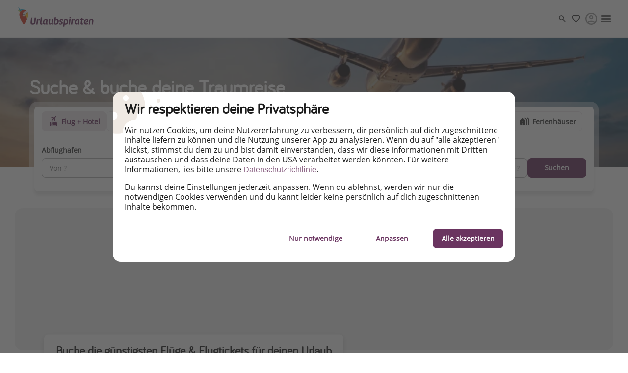

--- FILE ---
content_type: text/html
request_url: https://www.urlaubspiraten.de/fluege
body_size: 82045
content:

<!DOCTYPE html><html lang="de" itemscope itemtype="https://schema.org/WebPage"><head><meta charSet="utf-8"/><meta http-equiv="X-UA-Compatible" content="IE=edge,chrome=1"/><meta name="viewport" content="width=device-width, initial-scale=1, maximum-scale=5, interactive-widget=resizes-content"/><title data-rh="true">Günstige Flüge buchen ▷ Urlaubspiraten</title><meta data-rh="true" name="title" content="Günstige Flüge buchen ▷ Urlaubspiraten"/><meta data-rh="true" name="description" content="Jetzt günstige Flüge finden bei Urlaubspiraten | Wir bieten euch Billigflüge ✓ Last Minute Angebote ✓ Business Class ✓ u.v.m."/><meta data-rh="true" name="robots" content="index, follow, max-image-preview:large"/><meta data-rh="true" property="og:title" content="Günstige Flüge buchen ▷ Urlaubspiraten"/><meta data-rh="true" property="og:type" content="website"/><meta data-rh="true" property="og:url" content="https://www.urlaubspiraten.de"/><meta data-rh="true" property="og:description" content="Jetzt günstige Flüge finden bei Urlaubspiraten | Wir bieten euch Billigflüge ✓ Last Minute Angebote ✓ Business Class ✓ u.v.m."/><meta data-rh="true" property="og:site_name" content="Urlaubspiraten"/><meta data-rh="true" property="og:locale" content="de_DE"/><meta data-rh="true" property="og:image" content="https://image.urlaubspiraten.de/720/image/upload/v1730735370/mediavault_images/shutterstock_517157845_kgi8ac.jpg"/><meta data-rh="true" property="og:image:secure_url" content="https://image.urlaubspiraten.de/720/image/upload/v1730735370/mediavault_images/shutterstock_517157845_kgi8ac.jpg"/><meta data-rh="true" property="og:image:width" content="5504"/><meta data-rh="true" property="og:image:height" content="3440"/><meta data-rh="true" property="og:image:alt" content="Ein Flugzeug fliegt über eine Küstenlinie."/><meta data-rh="true" name="twitter:card" content="summary_large_image"/><meta data-rh="true" name="twitter:site" content="@Urlaubspiraten"/><meta data-rh="true" name="twitter:creator" content="@Urlaubspiraten"/><meta data-rh="true" name="twitter:title" content="Günstige Flüge buchen ▷ Urlaubspiraten"/><meta data-rh="true" name="twitter:description" content="Jetzt günstige Flüge finden bei Urlaubspiraten | Wir bieten euch Billigflüge ✓ Last Minute Angebote ✓ Business Class ✓ u.v.m."/><meta data-rh="true" name="twitter:image" content="https://image.urlaubspiraten.de/720/image/upload/v1730735370/mediavault_images/shutterstock_517157845_kgi8ac.jpg"/><meta data-rh="true" name="apple-itunes-app" content="app-id=564850309"/><meta data-rh="true" name="google-play-app" content="app-id=com.tippingcanoe.urlaubspiraten"/><meta data-rh="true" property="fb:pages" content="221094451235465"/><meta data-rh="true" property="fb:admins" content="100002347359107"/><meta data-rh="true" property="fb:app_id" content="425138760862879"/><meta data-rh="true" name="google_site_verification" content="bxgPOy0zS7rUkA_1EHgHlCnxOgDcyDMvaQ9vTFpCgos"/><meta data-rh="true" name="alexaVerifyID" content="zS091pOAcM4jMo5X8r4MSdqf3Uk"/><meta data-rh="true" name="wot-verification" content="6b83bb5434940c537b4b"/><meta data-rh="true" name="p:domain_verify" content="e461e36f64c451f274b08eb82a806fab"/><meta data-rh="true" name="fo-verify" content="e0ef161b-1c01-4028-9a3e-cb51012a0b5f"/><meta data-rh="true" name="strucr-confirm" content="6c8d6015de782a588820e4c05e895a7cdf4d9f92"/><link data-rh="true" rel="canonical" href="https://www.urlaubspiraten.de"/><link data-rh="true" rel="preconnect" href="https://image.urlaubspiraten.de"/><link data-rh="true" rel="preconnect" href="https://media.holidaypirates.group"/><link data-rh="true" rel="icon" href="https://www.urlaubspiraten.de/hp-app/icons/favicon-48x48.png" type="image/png" sizes="48x48"/><link data-rh="true" rel="icon" href="https://www.urlaubspiraten.de/hp-app/icons/favicon-64x64.png" type="image/png" sizes="64x64"/><link data-rh="true" rel="icon" href="https://www.urlaubspiraten.de/hp-app/icons/favicon-96x96.png" type="image/png" sizes="96x96"/><link data-rh="true" rel="icon" href="https://www.urlaubspiraten.de/hp-app/icons/favicon-192x192.png" type="image/png"/><link data-rh="true" rel="icon" href="https://www.urlaubspiraten.de/hp-app/icons/favicon-228x228.png" type="image/png" sizes="228x228"/><link data-rh="true" rel="icon" href="https://www.urlaubspiraten.de/hp-app/icons/favicon-512x512.png" type="image/png"/><link data-rh="true" rel="apple-touch-icon" href="https://www.urlaubspiraten.de/hp-app/icons/favicon-128x128.png" type="image/png" sizes="128x128"/><link data-rh="true" rel="apple-touch-icon" href="https://www.urlaubspiraten.de/hp-app/icons/favicon-152x152.png" type="image/png" sizes="152x152"/><link data-rh="true" rel="apple-touch-icon" href="https://www.urlaubspiraten.de/hp-app/icons/favicon-167x167.png" type="image/png" sizes="167x167"/><link data-rh="true" rel="apple-touch-icon" href="https://www.urlaubspiraten.de/hp-app/icons/favicon-192x192.png" type="image/png" sizes="192x192"/><link data-rh="true" rel="android-touch-icon" href="https://www.urlaubspiraten.de/hp-app/icons/favicon-128x128.png" type="image/png" sizes="128x128"/><link data-rh="true" rel="android-touch-icon" href="https://www.urlaubspiraten.de/hp-app/icons/favicon-192x192.png" type="image/png" sizes="192x192"/><link data-rh="true" rel="amazon-touch-icon" href="https://www.urlaubspiraten.de/hp-app/icons/favicon-192x192.png" type="image/png" sizes="192x192"/><link data-rh="true" rel="mask-icon" color="#6a3460" href="https://www.urlaubspiraten.de/hp-app/icons/safari-pinned-tab.svg"/><link data-rh="true" rel="manifest" href="data:application/manifest+json,%7B%22name%22%3A%22Urlaubspiraten%22%2C%22short_name%22%3A%22Urlaubspiraten%22%2C%22start_url%22%3A%22https%3A%2F%2Fwww.urlaubspiraten.de%22%2C%22display%22%3A%22minimal-ui%22%2C%22icons%22%3A%5B%7B%22src%22%3A%22https%3A%2F%2Fwww.urlaubspiraten.de%2Fhp-app%2Ficons%2Ffavicon-192x192.png%22%2C%22sizes%22%3A%22192x192%22%2C%22type%22%3A%22image%2Fpng%22%7D%2C%7B%22src%22%3A%22https%3A%2F%2Fwww.urlaubspiraten.de%2Fhp-app%2Ficons%2Ffavicon-512x512.png%22%2C%22sizes%22%3A%22512x512%22%2C%22type%22%3A%22image%2Fpng%22%2C%22purpose%22%3A%22maskable%22%7D%5D%7D"/><script data-rh="true" type="application/ld+json">{"@context":"https://schema.org","@type":"WebPage","headline":"Günstige Flüge buchen ▷ Urlaubspiraten","publisher":{"@type":"Organization","name":"Urlaubspiraten","logo":{"@type":"ImageObject","url":"https://media.holidaypirates.group/icons/v2/logos/urlaubspiraten_purple.svg"}},"datePublished":"2025-11-19T11:03:08.433Z","dateModified":"2025-11-19T11:03:08.433Z","image":{"@type":"ImageObject","url":"https://image.urlaubspiraten.de/720/image/upload/v1730735370/mediavault_images/shutterstock_517157845_kgi8ac.jpg"}}</script><script data-rh="true" type="application/ld+json">{"@context":"https://schema.org","@type":"FAQPage","mainEntity":[{"@type":"Question","name":"Wann sind Billigflüge am günstigsten?","acceptedAnswer":{"@type":"Answer","text":"Billigflüge sind meist am günstigsten, wenn man sie 6–8 Wochen vor dem Abflug bucht und Dienstag oder Mittwoch früh fliegt oder bucht, da dann die Nachfrage am niedrigsten ist."}},{"@type":"Question","name":"Sind Last Minute Flüge wirklich billiger?","acceptedAnswer":{"@type":"Answer","text":"Last-Minute-Flüge sind nicht immer billiger. Sie können günstiger sein, wenn Airlines Restplätze füllen wollen, sind aber oft teurer, vor allem in Ferienzeiten oder bei beliebten Zielen. Das ist also Vorsicht bei der Flugbuchung geboten."}},{"@type":"Question","name":"Wann sinken die Preise für Flüge?","acceptedAnswer":{"@type":"Answer","text":"Die Preise für Flüge sinken meist mehrere Wochen vor dem Abflug, wenn Airlines freie Plätze füllen wollen, und oft auch dienstags oder mittwochs nachts, wenn weniger Nachfrage besteht."}},{"@type":"Question","name":"Wie finde ich die billigsten Flüge?","acceptedAnswer":{"@type":"Answer","text":"Mit den Urlaubspiraten findest du die billigsten Flüge, indem du Preisalarme aktivierst und maximal flexibel bei Abflug-, Zielflughafen und Reisedatum bist."}},{"@type":"Question","name":"Wann ist die beste Buchungszeit für Langstreckenflüge?","acceptedAnswer":{"@type":"Answer","text":"Je nach Reiseziel spielt außerdem der zeitliche Abstand zum Reisetermin eine Rolle. Für Langstreckenflüge könnt ihr etwa 6-9 Monate vor Abflug anfangen, die Preise im Auge zu behalten. Spätestens 1-2 Monate vor der Abreise solltet ihr dann gebucht haben, da es bei Linienflügen keine Last-Minute-Angebote gibt. Hier steigen die Preise in der Regel kurz vor Abflug nur noch an. Die einzige Ausnahme bilden typische Pauschalreiseziele wie Punta Cana, Cancun oder Montego Bay. Hier kaufen die Reiseveranstalter lange im Voraus Kontingente bei Anbietern wie Condor oder Eurowings ein und wollen ihr Restpätze vor allem in der Nebensaison oft etwa eine Woche vor Abflug noch deutlich verbilligt loswerden."}},{"@type":"Question","name":"Welche Abflughäfen bieten die günstigen Flüge?","acceptedAnswer":{"@type":"Answer","text":"Wenn es um Langstreckenflüge geht, findet ihr die größte Auswahl und damit oft auch die besten Preise an den großen Hubs Frankfurt und München. Sobald eine der großen Allianzen (Star Alliance mit der Lufthansa, Oneworld mit British Airways oder SkyTeam mit AirFrance-KLM) einen Sale mit vergünstigten Preisen hat, gelten diese aber meist ab allen Flughäfen, die von diesen Gesellschaften angeflogen werden. Große Veränderungen gab es in den letzten Jahren bei den sogenannten Billigfliegern, wie Ryanair, EasyJet und WIZZair. Während sie noch vor einigen Jahren überwiegend kleine Flughäfen abseits der Großstädte anflogen, bieten sie mittlerweile auch preiswerte Flüge von den meisten großen Airports an. Die größte Auswahl an Billigflügen innerhalb Europas findet ihr derzeit an den Berliner Flughäfen, wo sich vor allem EasyJet und Ryanair duellieren."}}]}</script><link rel="preload" as="image" href="https://media.holidaypirates.group/icons/v2/logos/urlaubspiraten_purple.svg"/><link rel="preload" as="image" imageSrcSet="https://image.urlaubspiraten.de/360/image/upload/v1604054123/mediavault_images/airplane_sea_sunset_myv4kj.png 360w,https://image.urlaubspiraten.de/512/image/upload/v1604054123/mediavault_images/airplane_sea_sunset_myv4kj.png 512w,https://image.urlaubspiraten.de/640/image/upload/v1604054123/mediavault_images/airplane_sea_sunset_myv4kj.png 640w,https://image.urlaubspiraten.de/720/image/upload/v1604054123/mediavault_images/airplane_sea_sunset_myv4kj.png 720w,https://image.urlaubspiraten.de/1024/image/upload/v1604054123/mediavault_images/airplane_sea_sunset_myv4kj.png 1024w,https://image.urlaubspiraten.de/1280/image/upload/v1604054123/mediavault_images/airplane_sea_sunset_myv4kj.png 1280w,https://image.urlaubspiraten.de/1600/image/upload/v1604054123/mediavault_images/airplane_sea_sunset_myv4kj.png 1600w" imageSizes="(max-width: 1023px) 100vw,75vw"/><link rel="preload" as="image" href="https://media.holidaypirates.group/img/app/blank.gif"/><link rel="preload" as="script" fetchPriority="low" nonce="8c9a73555b5fb3f4618829cf5062ff62494ef23b1dce83c4fe79eb51f9686f06" href="/hp-app/js/vendors-a009342c.js"/><link rel="preload" as="script" fetchPriority="low" nonce="8c9a73555b5fb3f4618829cf5062ff62494ef23b1dce83c4fe79eb51f9686f06" href="/hp-app/js/core-a009342c.js"/><link rel="preload" as="script" fetchPriority="low" nonce="8c9a73555b5fb3f4618829cf5062ff62494ef23b1dce83c4fe79eb51f9686f06" href="/hp-app/js/date-a009342c.js"/><link rel="preload" as="script" fetchPriority="low" nonce="8c9a73555b5fb3f4618829cf5062ff62494ef23b1dce83c4fe79eb51f9686f06" href="/hp-app/js/intl-polyfill-a009342c.js"/><link rel="preload" as="script" fetchPriority="low" nonce="8c9a73555b5fb3f4618829cf5062ff62494ef23b1dce83c4fe79eb51f9686f06" href="/hp-app/js/instant-search-a009342c.js"/><link rel="preload" as="script" fetchPriority="low" nonce="8c9a73555b5fb3f4618829cf5062ff62494ef23b1dce83c4fe79eb51f9686f06" href="/hp-app/js/apollo-a009342c.js"/><link rel="preload" as="script" fetchPriority="low" nonce="8c9a73555b5fb3f4618829cf5062ff62494ef23b1dce83c4fe79eb51f9686f06" href="/hp-app/js/calendar-a009342c.js"/><link rel="preload" as="script" fetchPriority="low" nonce="8c9a73555b5fb3f4618829cf5062ff62494ef23b1dce83c4fe79eb51f9686f06" href="/hp-app/js/common-a009342c.js"/><link rel="preload" as="script" fetchPriority="low" nonce="8c9a73555b5fb3f4618829cf5062ff62494ef23b1dce83c4fe79eb51f9686f06" href="/hp-app/js/gdpr-a009342c.js"/><link rel="preload" as="script" fetchPriority="low" nonce="8c9a73555b5fb3f4618829cf5062ff62494ef23b1dce83c4fe79eb51f9686f06" href="/hp-app/js/graphql-a009342c.js"/><link rel="preload" as="script" fetchPriority="low" nonce="8c9a73555b5fb3f4618829cf5062ff62494ef23b1dce83c4fe79eb51f9686f06" href="/hp-app/js/react-tools-a009342c.js"/><link rel="preload" as="script" fetchPriority="low" nonce="8c9a73555b5fb3f4618829cf5062ff62494ef23b1dce83c4fe79eb51f9686f06" href="/hp-app/js/react-a009342c.js"/><link rel="preload" as="script" fetchPriority="low" nonce="8c9a73555b5fb3f4618829cf5062ff62494ef23b1dce83c4fe79eb51f9686f06" href="/hp-app/js/log-a009342c.js"/><link rel="preload" as="script" fetchPriority="low" nonce="8c9a73555b5fb3f4618829cf5062ff62494ef23b1dce83c4fe79eb51f9686f06" href="/hp-app/js/client-a009342c.js"/><link rel="preload" as="script" fetchPriority="low" nonce="8c9a73555b5fb3f4618829cf5062ff62494ef23b1dce83c4fe79eb51f9686f06" href="/hp-app/js/category-a009342c.js"/><style>
  @font-face {
      font-family: 'Open Sans';
      font-style: normal;
      font-weight: normal;
      font-display: block;
      src: local('Open Sans Regular'), local('OpenSans-Regular'),
           url('https://media.holidaypirates.group/font/open-sans-regular.woff2') format('woff2'), /* Super Modern Browsers */
           url('https://media.holidaypirates.group/font/open-sans-regular.woff') format('woff'); /* Modern Browsers */
    }

    @font-face {
      font-family: 'Bariol';
      font-style: normal;
      font-weight: normal;
      font-display: block;
      src: url('https://media.holidaypirates.group/font/bariol_regular-webfont.woff2') format('woff2'), /* Super Modern Browsers */
           url('https://media.holidaypirates.group/font/bariol_regular-webfont.woff') format('woff'); /* Modern Browsers */
    }
</style><script>(window[Symbol.for("ApolloSSRDataTransport")] ??= []).push({"rehydrate":{"_R_i6_":{"data":{"postCollection":{"__typename":"PostCollection","skip":0,"limit":6,"total":402,"items":[{"__typename":"Post","category":{"__typename":"Category","entryId":"76QNS3uhwYVjjOeBGwG8Qz","url":"https://www.urlaubspiraten.de/fluege","entryType":"Category","icon":"https://media.holidaypirates.group/icons/v2/categories/flight.svg","key":"FLIGHT","mainImage":{"tags":["Air travel","Aircraft","airplane","Atmosphere","Cloud","Daytime","Dusk","flight","Jet engine","Light","Nature","ocean","Orange","sea","Sky","Sunlight","sunset","Takeoff","Transportation","travel","Twinjet","Vehicle","Water"],"type":"upload","bytes":2313974,"width":1700,"format":"png","height":1135,"version":1604054123,"context":{"custom":{"alt":"Flying into the sunset over the sea","caption":"Flying into the sunset over the sea","Description -  EN":"An airplane flying into a sunset","Description - DE":"Flugzeug über dem Meer bei Sonnenuntergang","Description - ES":"Avión comercial volando sobre el mar durante la puesta de sol","Description - FR":"Un avion volant au coucher du soleil sur la mer","Description - NL":"Vliegtuig laag aan de horizon met zonsondergang","Source ID":"Robiert","source_type":"Staff","Title - DE":"Flugzeug über dem Meer","Title - EN":"how-to-survive-long-haul-flight-tips","Title - ES":"Avión sobre el mar","Title - FR":"Un avion volant au coucher du soleil sur la mer","Title - NL":"Vliegtuig aan de horizon"}},"resource_type":"image","cdn":"https://image.urlaubspiraten.de/","fileName":"mediavault_images/airplane_sea_sunset_myv4kj","path":"/image/upload/v1604054123/mediavault_images/airplane_sea_sunset_myv4kj.png"},"slug":"fluege","sys":{"__typename":"Sys","id":"76QNS3uhwYVjjOeBGwG8Qz"},"title":"Flüge"},"createdAt":"2024-06-03T14:15:01.904Z","destinationNames":["Malediven"],"destinationsRefCollection":{"__typename":"PostDestinationsRefCollection","items":[{"__typename":"ContentTypeLocation","city":null,"region":null,"country":null,"countryCode":"MV","entryId":"4YvhZc1pJmo8S1JomaYLum","entryType":"ContentTypeLocation","slug":"malediven","sys":{"__typename":"Sys","id":"4YvhZc1pJmo8S1JomaYLum"},"title":"Malediven","type":"country"}]},"entryId":"4GjLD8fZFq8LRoyfNqA8LI","entryType":"Post","expirationDate":"2026-02-28T00:00:00.000Z","expired":false,"featuredTag":null,"mainCta":{"url":"https://skyscanner.pxf.io/c/462458/1027991/13416?subId1=DE\u0026subId2=mle_4GjLD8fZFq8LRoyfNqA8LI\u0026associateid=AFF_TRA_19354_00001\u0026partnerpropertyid=1419401\u0026u=https%3A%2F%2Fwww.skyscanner.de%2Ftransport%2Ffluge%2Ffra%2Fmle%2F260316%2F260324%2F","label":"ZU DEN FLÜGEN","follow":false,"external":true,"monetization":"skyscanner_de_flight_affiliate"},"mainImage":{"cdn":"https://image.urlaubspiraten.de/","path":"/image/upload/v1665742324/mediavault_images/shutterstock_2122321937_fvvtmy.jpg","tags":["Maldives","palm trees","turquoise water","White Sand Beach"],"type":"upload","bytes":13024270,"width":5464,"format":"jpg","height":3640,"version":1665742324,"fileName":"mediavault_images/shutterstock_2122321937_fvvtmy","resource_type":"image"},"market":{"__typename":"Market","currency":"EUR","disableComment":false,"lang":"de","locale":"DE","localeTag":"de-DE","logo":"https://media.holidaypirates.group/icons/v2/logos/urlaubspiraten_purple.svg","partnerBoxesRules":{"kayak":{"cars":true,"hotels":true,"enabled":true,"flights":true,"packages":true},"booking":{"enabled":true},"trivago":{"cipTc":"{{slug}}_{{entryId}}","seoCip":"49030609040202","dealCip":"49030609040201","enabled":true},"hometogo":{"enabled":true,"partnerCampaignId":"widget_{{slug}}"},"journaway":{"enabled":false},"lastminute":{"DP":true,"enabled":false,"deeplink":"http://holidaypirates.lastminute.de/s/hdp/search","subSource":"S07--V10S07RR01","utmMedium":"whitelabel","utmSource":"holidaypirates","utmContent":"{{contentType}}_{{slug}}","utmCampaign":"widget","businessProfileId":"HOLIDAYSPIRATESDE"},"getYourGiude":{"search":true,"enabled":true,"activity":true},"vio":{"enabled":true,"utmSource":"holidaypirates","token":"7fe276","label":"widget_{{contentType}}_{{slug}}","partnerKey":"wO5RobF6eR4jOQwTyMzBSvBa"}},"domain":"https://www.urlaubspiraten.de","entryId":"5xvHPkbouTU3Epipc91aPC","entryType":"Market","id":"DE","title":"Urlaubspiraten","sys":{"__typename":"Sys","id":"5xvHPkbouTU3Epipc91aPC"}},"monetization":"skyscanner_de_flight_affiliate","originNames":[],"originsRefCollection":{"__typename":"PostOriginsRefCollection","items":[]},"pricing":{"prefix":"Ab","amount":"573 €","suffix":"p.P."},"publishedAt":"2026-01-21T16:10:16.964Z","publishedVersion":262,"relativePublishedDate":"vor 6 Stunden","releaseDate":"2026-01-21T16:10:00.000Z","secondaryCta":{"url":"","label":"","follow":false,"external":true,"beforeText":"","monetization":""},"slug":"etihad-airlines-auf-die-malediven","subtitle":"Flüge mit Etihad Airlines z.B. ab München oder Frankfurt zum Bestpreis | Pauschalreisen ab 883€","sys":{"__typename":"Sys","entryType":"Sys","firstPublishedAt":"2024-06-03T14:15:01.904Z","id":"4GjLD8fZFq8LRoyfNqA8LI","publishedAt":"2026-01-21T16:10:16.964Z","publishedVersion":262},"title":"Mit einer Premium-Airline zum Premium-Reiseziel: Malediven 👌","url":"https://www.urlaubspiraten.de/fluege/etihad-airlines-auf-die-malediven"},{"__typename":"Post","category":{"__typename":"Category","entryId":"76QNS3uhwYVjjOeBGwG8Qz","url":"https://www.urlaubspiraten.de/fluege","entryType":"Category","icon":"https://media.holidaypirates.group/icons/v2/categories/flight.svg","key":"FLIGHT","mainImage":{"tags":["Air travel","Aircraft","airplane","Atmosphere","Cloud","Daytime","Dusk","flight","Jet engine","Light","Nature","ocean","Orange","sea","Sky","Sunlight","sunset","Takeoff","Transportation","travel","Twinjet","Vehicle","Water"],"type":"upload","bytes":2313974,"width":1700,"format":"png","height":1135,"version":1604054123,"context":{"custom":{"alt":"Flying into the sunset over the sea","caption":"Flying into the sunset over the sea","Description -  EN":"An airplane flying into a sunset","Description - DE":"Flugzeug über dem Meer bei Sonnenuntergang","Description - ES":"Avión comercial volando sobre el mar durante la puesta de sol","Description - FR":"Un avion volant au coucher du soleil sur la mer","Description - NL":"Vliegtuig laag aan de horizon met zonsondergang","Source ID":"Robiert","source_type":"Staff","Title - DE":"Flugzeug über dem Meer","Title - EN":"how-to-survive-long-haul-flight-tips","Title - ES":"Avión sobre el mar","Title - FR":"Un avion volant au coucher du soleil sur la mer","Title - NL":"Vliegtuig aan de horizon"}},"resource_type":"image","cdn":"https://image.urlaubspiraten.de/","fileName":"mediavault_images/airplane_sea_sunset_myv4kj","path":"/image/upload/v1604054123/mediavault_images/airplane_sea_sunset_myv4kj.png"},"slug":"fluege","sys":{"__typename":"Sys","id":"76QNS3uhwYVjjOeBGwG8Qz"},"title":"Flüge"},"createdAt":"2023-08-28T18:17:21.963Z","destinationNames":["Europa"],"destinationsRefCollection":{"__typename":"PostDestinationsRefCollection","items":[{"__typename":"ContentTypeLocation","city":null,"region":null,"country":null,"countryCode":"","entryId":"2Ryc44M56tY60y9g4P9DMa","entryType":"ContentTypeLocation","slug":"europa","sys":{"__typename":"Sys","id":"2Ryc44M56tY60y9g4P9DMa"},"title":"Europa","type":"place"}]},"entryId":"2wy7rEntx5U9LeQCcvstbR","entryType":"Post","expirationDate":null,"expired":false,"featuredTag":null,"mainCta":{"url":"https://skyscanner.pxf.io/c/462458/1027991/13416?subId1=DE\u0026subId2=ryanair_sale_2wy7rEntx5U9LeQCcvstbR\u0026associateid=AFF_TRA_19354_00001\u0026partnerpropertyid=1419401\u0026u=https%3A%2F%2Fwww.skyscanner.de%2Ftransport%2Ffluge-von%2Fde%2F%3Fadultsv2%3D1%26cabinclass%3Deconomy%26childrenv2%3D%26ref%3Dhome%26rtn%3D0%26preferdirects%3Dtrue%26outboundaltsenabled%3Dfalse%26inboundaltsenabled%3Dfalse%26oym%3D2603","label":"ZU DEN FLÜGEN","follow":false,"external":true,"monetization":"skyscanner_de_flight_affiliate"},"mainImage":{"cdn":"https://image.urlaubspiraten.de/","path":"/image/upload/v1614764992/Impressions and Other Assets/Ryanair_plane_shutterstock_1383503060_ykhun1.jpg","tags":null,"width":3000,"height":2003,"context":null,"fileName":"Impressions and Other Assets/Ryanair_plane_shutterstock_1383503060_ykhun1"},"market":{"__typename":"Market","currency":"EUR","disableComment":false,"lang":"de","locale":"DE","localeTag":"de-DE","logo":"https://media.holidaypirates.group/icons/v2/logos/urlaubspiraten_purple.svg","partnerBoxesRules":{"kayak":{"cars":true,"hotels":true,"enabled":true,"flights":true,"packages":true},"booking":{"enabled":true},"trivago":{"cipTc":"{{slug}}_{{entryId}}","seoCip":"49030609040202","dealCip":"49030609040201","enabled":true},"hometogo":{"enabled":true,"partnerCampaignId":"widget_{{slug}}"},"journaway":{"enabled":false},"lastminute":{"DP":true,"enabled":false,"deeplink":"http://holidaypirates.lastminute.de/s/hdp/search","subSource":"S07--V10S07RR01","utmMedium":"whitelabel","utmSource":"holidaypirates","utmContent":"{{contentType}}_{{slug}}","utmCampaign":"widget","businessProfileId":"HOLIDAYSPIRATESDE"},"getYourGiude":{"search":true,"enabled":true,"activity":true},"vio":{"enabled":true,"utmSource":"holidaypirates","token":"7fe276","label":"widget_{{contentType}}_{{slug}}","partnerKey":"wO5RobF6eR4jOQwTyMzBSvBa"}},"domain":"https://www.urlaubspiraten.de","entryId":"5xvHPkbouTU3Epipc91aPC","entryType":"Market","id":"DE","title":"Urlaubspiraten","sys":{"__typename":"Sys","id":"5xvHPkbouTU3Epipc91aPC"}},"monetization":"skyscanner_de_flight_affiliate","originNames":["Deutschland"],"originsRefCollection":{"__typename":"PostOriginsRefCollection","items":[{"__typename":"ContentTypeLocation","city":null,"region":null,"country":null,"countryCode":"DE","entryId":"6Bj0ik7Tko0IDbZhK9ZCVQ","entryType":"ContentTypeLocation","slug":"deutschland","sys":{"__typename":"Sys","id":"6Bj0ik7Tko0IDbZhK9ZCVQ"},"title":"Deutschland","type":"country"}]},"pricing":{"prefix":"Ab","amount":"15 €","suffix":"p.P."},"publishedAt":"2026-01-21T10:15:18.003Z","publishedVersion":1680,"relativePublishedDate":"vor 12 Stunden","releaseDate":"2026-01-21T10:15:00.000Z","secondaryCta":{"url":"https://skyscanner.pxf.io/c/462458/1027991/13416?subId1=DE\u0026subId2=ryanair_sale_2wy7rEntx5U9LeQCcvstbR\u0026associateid=AFF_TRA_19354_00001\u0026partnerpropertyid=1419401\u0026u=https%3A%2F%2Fwww.skyscanner.de%2Ftransport%2Ffluge%2Fde%2F%2F%3Foym%3D2603%26iym%3D2603","label":"ZUR KALENDERSUCHE","follow":false,"external":true,"beforeText":"ODER GLEICH NACH HIN- UND RÜCKFLÜGEN SUCHEN","monetization":"skyscanner_de_flight_affiliate"},"slug":"fluege-ryanair-mix","subtitle":"Viele günstige Tickets 🤯 ✈️ Billig durch Europa fliegen 👉 One-Way-Tickets ab 15€ sichern","sys":{"__typename":"Sys","entryType":"Sys","firstPublishedAt":"2023-08-28T18:17:21.963Z","id":"2wy7rEntx5U9LeQCcvstbR","publishedAt":"2026-01-21T10:15:18.003Z","publishedVersion":1680},"title":"FLUG-SALE bei Ryanair ✈️  ","url":"https://www.urlaubspiraten.de/fluege/fluege-ryanair-mix"},{"__typename":"Post","category":{"__typename":"Category","entryId":"76QNS3uhwYVjjOeBGwG8Qz","url":"https://www.urlaubspiraten.de/fluege","entryType":"Category","icon":"https://media.holidaypirates.group/icons/v2/categories/flight.svg","key":"FLIGHT","mainImage":{"tags":["Air travel","Aircraft","airplane","Atmosphere","Cloud","Daytime","Dusk","flight","Jet engine","Light","Nature","ocean","Orange","sea","Sky","Sunlight","sunset","Takeoff","Transportation","travel","Twinjet","Vehicle","Water"],"type":"upload","bytes":2313974,"width":1700,"format":"png","height":1135,"version":1604054123,"context":{"custom":{"alt":"Flying into the sunset over the sea","caption":"Flying into the sunset over the sea","Description -  EN":"An airplane flying into a sunset","Description - DE":"Flugzeug über dem Meer bei Sonnenuntergang","Description - ES":"Avión comercial volando sobre el mar durante la puesta de sol","Description - FR":"Un avion volant au coucher du soleil sur la mer","Description - NL":"Vliegtuig laag aan de horizon met zonsondergang","Source ID":"Robiert","source_type":"Staff","Title - DE":"Flugzeug über dem Meer","Title - EN":"how-to-survive-long-haul-flight-tips","Title - ES":"Avión sobre el mar","Title - FR":"Un avion volant au coucher du soleil sur la mer","Title - NL":"Vliegtuig aan de horizon"}},"resource_type":"image","cdn":"https://image.urlaubspiraten.de/","fileName":"mediavault_images/airplane_sea_sunset_myv4kj","path":"/image/upload/v1604054123/mediavault_images/airplane_sea_sunset_myv4kj.png"},"slug":"fluege","sys":{"__typename":"Sys","id":"76QNS3uhwYVjjOeBGwG8Qz"},"title":"Flüge"},"createdAt":"2024-05-14T15:30:02.646Z","destinationNames":["Marokko"],"destinationsRefCollection":{"__typename":"PostDestinationsRefCollection","items":[{"__typename":"ContentTypeLocation","city":null,"region":null,"country":null,"countryCode":"MA","entryId":"3v2UtU7n0b5Jw1Qj7eUVNG","entryType":"ContentTypeLocation","slug":"marokko","sys":{"__typename":"Sys","id":"3v2UtU7n0b5Jw1Qj7eUVNG"},"title":"Marokko","type":"country"}]},"entryId":"396k6KHFGf7FPh1M9PwRu1","entryType":"Post","expirationDate":"2026-02-28T00:00:00.000Z","expired":false,"featuredTag":null,"mainCta":{"url":"https://skyscanner.pxf.io/c/462458/1027991/13416?subId1=DE\u0026subId2=marokko_sammeldeal_396k6KHFGf7FPh1M9PwRu1\u0026associateid=AFF_TRA_19354_00001\u0026partnerpropertyid=1419401\u0026u=https%3A%2F%2Fwww.skyscanner.de%2Ftransport%2Ffluge%2Fde%2Fma%2F%3Foym%3D2602%26iym%3D2602","label":"ZUM DEAL","follow":false,"external":true,"monetization":"skyscanner_de_flight_affiliate"},"mainImage":{"cdn":"https://image.urlaubspiraten.de/","path":"/image/upload/v1620331811/Impressions and Other Assets/Journaway Marokko-46.jpg","tags":["Journaway","Marokko","morocco"],"width":2396,"height":1600,"context":null,"fileName":"Impressions and Other Assets/Journaway Marokko-46"},"market":{"__typename":"Market","currency":"EUR","disableComment":false,"lang":"de","locale":"DE","localeTag":"de-DE","logo":"https://media.holidaypirates.group/icons/v2/logos/urlaubspiraten_purple.svg","partnerBoxesRules":{"kayak":{"cars":true,"hotels":true,"enabled":true,"flights":true,"packages":true},"booking":{"enabled":true},"trivago":{"cipTc":"{{slug}}_{{entryId}}","seoCip":"49030609040202","dealCip":"49030609040201","enabled":true},"hometogo":{"enabled":true,"partnerCampaignId":"widget_{{slug}}"},"journaway":{"enabled":false},"lastminute":{"DP":true,"enabled":false,"deeplink":"http://holidaypirates.lastminute.de/s/hdp/search","subSource":"S07--V10S07RR01","utmMedium":"whitelabel","utmSource":"holidaypirates","utmContent":"{{contentType}}_{{slug}}","utmCampaign":"widget","businessProfileId":"HOLIDAYSPIRATESDE"},"getYourGiude":{"search":true,"enabled":true,"activity":true},"vio":{"enabled":true,"utmSource":"holidaypirates","token":"7fe276","label":"widget_{{contentType}}_{{slug}}","partnerKey":"wO5RobF6eR4jOQwTyMzBSvBa"}},"domain":"https://www.urlaubspiraten.de","entryId":"5xvHPkbouTU3Epipc91aPC","entryType":"Market","id":"DE","title":"Urlaubspiraten","sys":{"__typename":"Sys","id":"5xvHPkbouTU3Epipc91aPC"}},"monetization":"skyscanner_de_flight_affiliate","originNames":["Deutschland"],"originsRefCollection":{"__typename":"PostOriginsRefCollection","items":[{"__typename":"ContentTypeLocation","city":null,"region":null,"country":null,"countryCode":"DE","entryId":"6Bj0ik7Tko0IDbZhK9ZCVQ","entryType":"ContentTypeLocation","slug":"deutschland","sys":{"__typename":"Sys","id":"6Bj0ik7Tko0IDbZhK9ZCVQ"},"title":"Deutschland","type":"country"}]},"pricing":{"prefix":"Ab","amount":"30 €","suffix":"p.P."},"publishedAt":"2026-01-20T17:10:27.073Z","publishedVersion":474,"relativePublishedDate":"20.1.2026","releaseDate":"2026-01-20T17:10:00.000Z","secondaryCta":{"url":"","label":"","follow":false,"external":true,"beforeText":"","monetization":""},"slug":"guenstige-fluege-nach-marokko","subtitle":"Nonstop ab zahlreichen deutschen Airports - das ganze Jahr buchbar! | auch als Pauschalurlaub ab 100€","sys":{"__typename":"Sys","entryType":"Sys","firstPublishedAt":"2024-05-14T15:30:02.646Z","id":"396k6KHFGf7FPh1M9PwRu1","publishedAt":"2026-01-20T17:10:27.073Z","publishedVersion":474},"title":"Kontinente wechseln ab 30 Euro: Auf nach Marokko 🇲🇦","url":"https://www.urlaubspiraten.de/fluege/guenstige-fluege-nach-marokko"},{"__typename":"Post","category":{"__typename":"Category","entryId":"76QNS3uhwYVjjOeBGwG8Qz","url":"https://www.urlaubspiraten.de/fluege","entryType":"Category","icon":"https://media.holidaypirates.group/icons/v2/categories/flight.svg","key":"FLIGHT","mainImage":{"tags":["Air travel","Aircraft","airplane","Atmosphere","Cloud","Daytime","Dusk","flight","Jet engine","Light","Nature","ocean","Orange","sea","Sky","Sunlight","sunset","Takeoff","Transportation","travel","Twinjet","Vehicle","Water"],"type":"upload","bytes":2313974,"width":1700,"format":"png","height":1135,"version":1604054123,"context":{"custom":{"alt":"Flying into the sunset over the sea","caption":"Flying into the sunset over the sea","Description -  EN":"An airplane flying into a sunset","Description - DE":"Flugzeug über dem Meer bei Sonnenuntergang","Description - ES":"Avión comercial volando sobre el mar durante la puesta de sol","Description - FR":"Un avion volant au coucher du soleil sur la mer","Description - NL":"Vliegtuig laag aan de horizon met zonsondergang","Source ID":"Robiert","source_type":"Staff","Title - DE":"Flugzeug über dem Meer","Title - EN":"how-to-survive-long-haul-flight-tips","Title - ES":"Avión sobre el mar","Title - FR":"Un avion volant au coucher du soleil sur la mer","Title - NL":"Vliegtuig aan de horizon"}},"resource_type":"image","cdn":"https://image.urlaubspiraten.de/","fileName":"mediavault_images/airplane_sea_sunset_myv4kj","path":"/image/upload/v1604054123/mediavault_images/airplane_sea_sunset_myv4kj.png"},"slug":"fluege","sys":{"__typename":"Sys","id":"76QNS3uhwYVjjOeBGwG8Qz"},"title":"Flüge"},"createdAt":"2025-07-09T12:00:02.332Z","destinationNames":["Spanien"],"destinationsRefCollection":{"__typename":"PostDestinationsRefCollection","items":[{"__typename":"ContentTypeLocation","city":null,"region":null,"country":null,"countryCode":"ES","entryId":"3Z1alag9QR3Ffz2NrQEvNk","entryType":"ContentTypeLocation","slug":"spanien","sys":{"__typename":"Sys","id":"3Z1alag9QR3Ffz2NrQEvNk"},"title":"Spanien","type":"country"}]},"entryId":"5U2QhxWBgYbaZMCXL4dCLT","entryType":"Post","expirationDate":"2026-02-28T00:00:00.000Z","expired":false,"featuredTag":null,"mainCta":{"url":"https://skyscanner.pxf.io/c/462458/1027991/13416?subId1=DE\u0026subId2=pmi_5U2QhxWBgYbaZMCXL4dCLT\u0026associateid=AFF_TRA_19354_00001\u0026partnerpropertyid=1419401\u0026u=https%3A%2F%2Fwww.skyscanner.de%2Ftransport%2Ffluge%2Fde%2Fpmi%2F%3Foym%3D2602%26iym%3D2602","label":"ZUM DEAL","follow":false,"external":true,"monetization":"skyscanner_de_flight_affiliate"},"mainImage":{"cdn":"https://image.urlaubspiraten.de/","path":"/image/upload/v1721311885/mediavault_images/shutterstock_2075569549_pvfkfh.jpg","tags":["Es Coll Baix","Majorca","vivido - Balearen Kombi"],"type":"upload","bytes":19051659,"width":5616,"format":"jpg","height":3744,"version":1721311885,"fileName":"mediavault_images/shutterstock_2075569549_pvfkfh","resource_type":"image"},"market":{"__typename":"Market","currency":"EUR","disableComment":false,"lang":"de","locale":"DE","localeTag":"de-DE","logo":"https://media.holidaypirates.group/icons/v2/logos/urlaubspiraten_purple.svg","partnerBoxesRules":{"kayak":{"cars":true,"hotels":true,"enabled":true,"flights":true,"packages":true},"booking":{"enabled":true},"trivago":{"cipTc":"{{slug}}_{{entryId}}","seoCip":"49030609040202","dealCip":"49030609040201","enabled":true},"hometogo":{"enabled":true,"partnerCampaignId":"widget_{{slug}}"},"journaway":{"enabled":false},"lastminute":{"DP":true,"enabled":false,"deeplink":"http://holidaypirates.lastminute.de/s/hdp/search","subSource":"S07--V10S07RR01","utmMedium":"whitelabel","utmSource":"holidaypirates","utmContent":"{{contentType}}_{{slug}}","utmCampaign":"widget","businessProfileId":"HOLIDAYSPIRATESDE"},"getYourGiude":{"search":true,"enabled":true,"activity":true},"vio":{"enabled":true,"utmSource":"holidaypirates","token":"7fe276","label":"widget_{{contentType}}_{{slug}}","partnerKey":"wO5RobF6eR4jOQwTyMzBSvBa"}},"domain":"https://www.urlaubspiraten.de","entryId":"5xvHPkbouTU3Epipc91aPC","entryType":"Market","id":"DE","title":"Urlaubspiraten","sys":{"__typename":"Sys","id":"5xvHPkbouTU3Epipc91aPC"}},"monetization":"skyscanner_de_flight_affiliate","originNames":[],"originsRefCollection":{"__typename":"PostOriginsRefCollection","items":[]},"pricing":{"prefix":"Ab","amount":"30 €","suffix":"p.P."},"publishedAt":"2026-01-20T08:31:10.942Z","publishedVersion":161,"relativePublishedDate":"19.1.2026","releaseDate":"2026-01-19T18:30:00.000Z","secondaryCta":{"url":"","label":"","follow":false,"external":true,"beforeText":"","monetization":""},"slug":"guenstige-fluege-nach-mallorca","subtitle":"Direktflüge ab vielen Airports in jedem Monat günstig! Pauschalreisen ab unfassbaren 98 Euro buchbar!","sys":{"__typename":"Sys","entryType":"Sys","firstPublishedAt":"2025-07-09T12:00:02.332Z","id":"5U2QhxWBgYbaZMCXL4dCLT","publishedAt":"2026-01-20T08:31:10.942Z","publishedVersion":161},"title":"Flüge nach Mallorca: Vorsaison ab 30€, Hochsommer ab 60€ 🔥","url":"https://www.urlaubspiraten.de/fluege/guenstige-fluege-nach-mallorca"},{"__typename":"Post","category":{"__typename":"Category","entryId":"76QNS3uhwYVjjOeBGwG8Qz","url":"https://www.urlaubspiraten.de/fluege","entryType":"Category","icon":"https://media.holidaypirates.group/icons/v2/categories/flight.svg","key":"FLIGHT","mainImage":{"tags":["Air travel","Aircraft","airplane","Atmosphere","Cloud","Daytime","Dusk","flight","Jet engine","Light","Nature","ocean","Orange","sea","Sky","Sunlight","sunset","Takeoff","Transportation","travel","Twinjet","Vehicle","Water"],"type":"upload","bytes":2313974,"width":1700,"format":"png","height":1135,"version":1604054123,"context":{"custom":{"alt":"Flying into the sunset over the sea","caption":"Flying into the sunset over the sea","Description -  EN":"An airplane flying into a sunset","Description - DE":"Flugzeug über dem Meer bei Sonnenuntergang","Description - ES":"Avión comercial volando sobre el mar durante la puesta de sol","Description - FR":"Un avion volant au coucher du soleil sur la mer","Description - NL":"Vliegtuig laag aan de horizon met zonsondergang","Source ID":"Robiert","source_type":"Staff","Title - DE":"Flugzeug über dem Meer","Title - EN":"how-to-survive-long-haul-flight-tips","Title - ES":"Avión sobre el mar","Title - FR":"Un avion volant au coucher du soleil sur la mer","Title - NL":"Vliegtuig aan de horizon"}},"resource_type":"image","cdn":"https://image.urlaubspiraten.de/","fileName":"mediavault_images/airplane_sea_sunset_myv4kj","path":"/image/upload/v1604054123/mediavault_images/airplane_sea_sunset_myv4kj.png"},"slug":"fluege","sys":{"__typename":"Sys","id":"76QNS3uhwYVjjOeBGwG8Qz"},"title":"Flüge"},"createdAt":"2026-01-13T10:30:16.605Z","destinationNames":[],"destinationsRefCollection":{"__typename":"PostDestinationsRefCollection","items":[]},"entryId":"66O8XJGb39hZ4uimnSHP3L","entryType":"Post","expirationDate":"2026-07-12T12:34:37.769Z","expired":false,"featuredTag":{"__typename":"MainTag","category":{"__typename":"CategoryTag","entryId":"4zILcuFFMIcrwb7426DbCh","entryType":"CategoryTag","key":"exclude","label":"Ausschließen","order":12,"sys":{"__typename":"Sys","id":"4zILcuFFMIcrwb7426DbCh"}},"color":"#fdce60","entryId":"7mLliVSPuGIN1RLgByZYus","entryType":"MainTag","mainImage":{"items":[{"cdn":"https://image.urlaubspiraten.de/","path":"/image/upload/v1623136644/Impressions and Other Assets/sale1_x4faxr.jpg","tags":["Copertina"],"width":2628,"height":1200,"context":null,"fileName":"Impressions and Other Assets/sale1_x4faxr"}]},"relatedPage":null,"slug":"flash-sale","sys":{"__typename":"Sys","id":"7mLliVSPuGIN1RLgByZYus"},"title":"Flash Sale"},"mainCta":{"url":"https://clk.tradedoubler.com/click?p=307227\u0026a=1973034\u0026epi=Eurowings_Januar_2026\u0026url=https%3A%2F%2Fwww.eurowings.com%2Fde%2Fbuchen%2Ffluege%2Fsale-rabatte.html","label":"ZUM DEAL","follow":false,"external":true,"monetization":"eurowings_de_flights_direct"},"mainImage":{"cdn":"https://image.urlaubspiraten.de/","path":"/image/upload/v1768225700/Impressions and Other Assets/EW_Januar_image_q58ohy.jpg","tags":["Eurowings"],"type":"upload","bytes":19299215,"width":8192,"format":"jpg","height":5464,"version":1768225700,"fileName":"Impressions and Other Assets/EW_Januar_image_q58ohy","resource_type":"image"},"market":{"__typename":"Market","currency":"EUR","disableComment":false,"lang":"de","locale":"DE","localeTag":"de-DE","logo":"https://media.holidaypirates.group/icons/v2/logos/urlaubspiraten_purple.svg","partnerBoxesRules":{"kayak":{"cars":true,"hotels":true,"enabled":true,"flights":true,"packages":true},"booking":{"enabled":true},"trivago":{"cipTc":"{{slug}}_{{entryId}}","seoCip":"49030609040202","dealCip":"49030609040201","enabled":true},"hometogo":{"enabled":true,"partnerCampaignId":"widget_{{slug}}"},"journaway":{"enabled":false},"lastminute":{"DP":true,"enabled":false,"deeplink":"http://holidaypirates.lastminute.de/s/hdp/search","subSource":"S07--V10S07RR01","utmMedium":"whitelabel","utmSource":"holidaypirates","utmContent":"{{contentType}}_{{slug}}","utmCampaign":"widget","businessProfileId":"HOLIDAYSPIRATESDE"},"getYourGiude":{"search":true,"enabled":true,"activity":true},"vio":{"enabled":true,"utmSource":"holidaypirates","token":"7fe276","label":"widget_{{contentType}}_{{slug}}","partnerKey":"wO5RobF6eR4jOQwTyMzBSvBa"}},"domain":"https://www.urlaubspiraten.de","entryId":"5xvHPkbouTU3Epipc91aPC","entryType":"Market","id":"DE","title":"Urlaubspiraten","sys":{"__typename":"Sys","id":"5xvHPkbouTU3Epipc91aPC"}},"monetization":"eurowings_de_flights_direct","originNames":["Deutschland"],"originsRefCollection":{"__typename":"PostOriginsRefCollection","items":[{"__typename":"ContentTypeLocation","city":null,"region":null,"country":null,"countryCode":"DE","entryId":"6Bj0ik7Tko0IDbZhK9ZCVQ","entryType":"ContentTypeLocation","slug":"deutschland","sys":{"__typename":"Sys","id":"6Bj0ik7Tko0IDbZhK9ZCVQ"},"title":"Deutschland","type":"country"}]},"pricing":{"prefix":"Ab","amount":"39,99 €","suffix":"p.P."},"publishedAt":"2026-01-17T19:00:13.590Z","publishedVersion":49,"relativePublishedDate":"17.1.2026","releaseDate":"2026-01-17T19:00:00.000Z","secondaryCta":{"url":"","label":"","follow":false,"external":true,"beforeText":"","monetization":""},"slug":"eurowings-sale-januar","subtitle":"SALE BEI EUROWINGS 🙌 Jetzt schnell sein und euren Urlaub sichern 🧑‍🧑‍🧒‍🧒 SPANNEND: Kinder sparen 20% 🔥🚀","sys":{"__typename":"Sys","entryType":"Sys","firstPublishedAt":"2026-01-13T10:30:16.605Z","id":"66O8XJGb39hZ4uimnSHP3L","publishedAt":"2026-01-17T19:00:13.590Z","publishedVersion":49},"title":"🤩 Ostern, Pfingsten, Sommer 😎","url":"https://www.urlaubspiraten.de/fluege/eurowings-sale-januar"},{"__typename":"Post","category":{"__typename":"Category","entryId":"76QNS3uhwYVjjOeBGwG8Qz","url":"https://www.urlaubspiraten.de/fluege","entryType":"Category","icon":"https://media.holidaypirates.group/icons/v2/categories/flight.svg","key":"FLIGHT","mainImage":{"tags":["Air travel","Aircraft","airplane","Atmosphere","Cloud","Daytime","Dusk","flight","Jet engine","Light","Nature","ocean","Orange","sea","Sky","Sunlight","sunset","Takeoff","Transportation","travel","Twinjet","Vehicle","Water"],"type":"upload","bytes":2313974,"width":1700,"format":"png","height":1135,"version":1604054123,"context":{"custom":{"alt":"Flying into the sunset over the sea","caption":"Flying into the sunset over the sea","Description -  EN":"An airplane flying into a sunset","Description - DE":"Flugzeug über dem Meer bei Sonnenuntergang","Description - ES":"Avión comercial volando sobre el mar durante la puesta de sol","Description - FR":"Un avion volant au coucher du soleil sur la mer","Description - NL":"Vliegtuig laag aan de horizon met zonsondergang","Source ID":"Robiert","source_type":"Staff","Title - DE":"Flugzeug über dem Meer","Title - EN":"how-to-survive-long-haul-flight-tips","Title - ES":"Avión sobre el mar","Title - FR":"Un avion volant au coucher du soleil sur la mer","Title - NL":"Vliegtuig aan de horizon"}},"resource_type":"image","cdn":"https://image.urlaubspiraten.de/","fileName":"mediavault_images/airplane_sea_sunset_myv4kj","path":"/image/upload/v1604054123/mediavault_images/airplane_sea_sunset_myv4kj.png"},"slug":"fluege","sys":{"__typename":"Sys","id":"76QNS3uhwYVjjOeBGwG8Qz"},"title":"Flüge"},"createdAt":"2024-03-18T13:45:02.417Z","destinationNames":["Barcelona","Katalonien","Spanien","Europa"],"destinationsRefCollection":{"__typename":"PostDestinationsRefCollection","items":[{"__typename":"ContentTypeLocation","city":null,"region":{"__typename":"ContentTypeLocation","countryCode":"ES","entryId":"6BnT0ntbRUJJVKiFku2P5M","entryType":"ContentTypeLocation","slug":"katalonien","sys":{"__typename":"Sys","id":"6BnT0ntbRUJJVKiFku2P5M"},"title":"Katalonien","type":"region"},"country":{"__typename":"ContentTypeLocation","countryCode":"ES","entryId":"3Z1alag9QR3Ffz2NrQEvNk","entryType":"ContentTypeLocation","slug":"spanien","sys":{"__typename":"Sys","id":"3Z1alag9QR3Ffz2NrQEvNk"},"title":"Spanien","type":"country"},"countryCode":"ES","entryId":"4oSidMUPk7OkiANB2kc2eG","entryType":"ContentTypeLocation","slug":"barcelona","sys":{"__typename":"Sys","id":"4oSidMUPk7OkiANB2kc2eG"},"title":"Barcelona","type":"city"},{"__typename":"ContentTypeLocation","city":null,"region":null,"country":null,"countryCode":"","entryId":"2Ryc44M56tY60y9g4P9DMa","entryType":"ContentTypeLocation","slug":"europa","sys":{"__typename":"Sys","id":"2Ryc44M56tY60y9g4P9DMa"},"title":"Europa","type":"place"}]},"entryId":"3QszgGzygKTQBN1dLCoJAb","entryType":"Post","expirationDate":null,"expired":false,"featuredTag":null,"mainCta":{"url":"https://skyscanner.pxf.io/c/462458/1027991/13416?subId1=DE\u0026subId2=barcelona_sammeldeal_3QszgGzygKTQBN1dLCoJAb\u0026associateid=AFF_TRA_19354_00001\u0026partnerpropertyid=1419401\u0026u=https%3A%2F%2Fwww.skyscanner.de%2Ftransport%2Fflights%2Fde%2Fbcn%2F%3Fadultsv2%3D1%26cabinclass%3Deconomy%26childrenv2%3D%26ref%3Dhome%26rtn%3D1%26preferdirects%3Dfalse%26outboundaltsenabled%3Dfalse%26inboundaltsenabled%3Dfalse%26oym%3D2603%26iym%3D2603","label":"ZUM DEAL","follow":false,"external":true,"monetization":"skyscanner_de_flight_affiliate"},"mainImage":{"cdn":"https://image.urlaubspiraten.de/","path":"/image/upload/v1603290978/mediavault_images/qipqzcadvzhre8kmetlz.jpg","tags":["Barcelona","Catalonia","Europe","Spain"],"width":3500,"height":2152,"context":{"custom":{"source":"407568172","caption":"View of the city from Park Guell in Barcelona","source_type":"Shutterstock"}},"fileName":"mediavault_images/qipqzcadvzhre8kmetlz"},"market":{"__typename":"Market","currency":"EUR","disableComment":false,"lang":"de","locale":"DE","localeTag":"de-DE","logo":"https://media.holidaypirates.group/icons/v2/logos/urlaubspiraten_purple.svg","partnerBoxesRules":{"kayak":{"cars":true,"hotels":true,"enabled":true,"flights":true,"packages":true},"booking":{"enabled":true},"trivago":{"cipTc":"{{slug}}_{{entryId}}","seoCip":"49030609040202","dealCip":"49030609040201","enabled":true},"hometogo":{"enabled":true,"partnerCampaignId":"widget_{{slug}}"},"journaway":{"enabled":false},"lastminute":{"DP":true,"enabled":false,"deeplink":"http://holidaypirates.lastminute.de/s/hdp/search","subSource":"S07--V10S07RR01","utmMedium":"whitelabel","utmSource":"holidaypirates","utmContent":"{{contentType}}_{{slug}}","utmCampaign":"widget","businessProfileId":"HOLIDAYSPIRATESDE"},"getYourGiude":{"search":true,"enabled":true,"activity":true},"vio":{"enabled":true,"utmSource":"holidaypirates","token":"7fe276","label":"widget_{{contentType}}_{{slug}}","partnerKey":"wO5RobF6eR4jOQwTyMzBSvBa"}},"domain":"https://www.urlaubspiraten.de","entryId":"5xvHPkbouTU3Epipc91aPC","entryType":"Market","id":"DE","title":"Urlaubspiraten","sys":{"__typename":"Sys","id":"5xvHPkbouTU3Epipc91aPC"}},"monetization":"skyscanner_de_flight_affiliate","originNames":["Deutschland"],"originsRefCollection":{"__typename":"PostOriginsRefCollection","items":[{"__typename":"ContentTypeLocation","city":null,"region":null,"country":null,"countryCode":"DE","entryId":"6Bj0ik7Tko0IDbZhK9ZCVQ","entryType":"ContentTypeLocation","slug":"deutschland","sys":{"__typename":"Sys","id":"6Bj0ik7Tko0IDbZhK9ZCVQ"},"title":"Deutschland","type":"country"}]},"pricing":{"prefix":"Ab","amount":"35 €","suffix":"p.P."},"publishedAt":"2026-01-17T11:00:16.792Z","publishedVersion":691,"relativePublishedDate":"17.1.2026","releaseDate":"2026-01-17T11:00:00.000Z","secondaryCta":{"url":"","label":"","follow":false,"external":true,"beforeText":"","monetization":""},"slug":"guenstige-fluege-nach-barcelona","subtitle":"❤️ Viele Nonstop-Strecken 🔥 Ab 35 €🔥","sys":{"__typename":"Sys","entryType":"Sys","firstPublishedAt":"2024-03-18T13:45:02.417Z","id":"3QszgGzygKTQBN1dLCoJAb","publishedAt":"2026-01-17T11:00:16.792Z","publishedVersion":691},"title":"Günstige Flüge nach Barcelona 🇪🇸","url":"https://www.urlaubspiraten.de/fluege/guenstige-fluege-nach-barcelona"}]},"mainTagCollection":{"__typename":"MainTagCollection","skip":0,"total":168},"contentTypeLocationCollection":{"__typename":"ContentTypeLocationCollection","skip":0,"total":8532}},"networkStatus":7}},"events":[{"type":"started","options":{"errorPolicy":"ignore","variables":{"preview":false,"locale":"de-DE","skip":0,"limit":6,"filter":{"market":{"id":"DE"},"category":{"sys":{"id":"76QNS3uhwYVjjOeBGwG8Qz"}},"expired":false},"order":["expired_ASC","releaseDate_DESC","sys_publishedAt_DESC"],"tagLimit":200,"tags":undefined,"monetizationSource":undefined,"withTags":false,"destinationIds":undefined,"destinationLimit":20,"withDestinations":false,"categoryId":"76QNS3uhwYVjjOeBGwG8Qz"},"fetchPolicy":"cache-first","query":"query PostListQuery($locale:String!$preview:Boolean$skip:Int$limit:Int$filter:PostFilter$order:[PostOrder]$tagLimit:Int$tags:[String]$withTags:Boolean!$destinationIds:[String]$destinationLimit:Int$withDestinations:Boolean!){postCollection(preview:$preview skip:$skip limit:$limit locale:$locale where:$filter order:$order){skip limit total items{...PostFragment}}mainTagCollection(preview:$preview skip:0 locale:$locale limit:$tagLimit where:{slug_in:$tags}){skip total items@include(if:$withTags){...MainTagEntity}}contentTypeLocationCollection(preview:$preview skip:0 locale:$locale limit:$destinationLimit where:{sys:{id_in:$destinationIds}}){skip total items@include(if:$withDestinations){...LocationFragment}}}fragment PostFragment on Post{category{...CategoryEntity}createdAt@client destinationNames@client destinationsRefCollection(limit:10){items{...LocationFragment}}entryId@client entryType:__typename expirationDate expired featuredTag{...MainTagEntity}mainCta mainImage market{...MarketEntity}monetization@client originNames@client originsRefCollection(limit:10){items{...LocationFragment}}pricing publishedAt@client publishedVersion@client relativePublishedDate@client releaseDate secondaryCta slug subtitle sys{...SysEntity}title url@client}fragment MarketFragment on Market{domain entryId@client entryType:__typename id title sys{id}}fragment MarketEntity on Market{...MarketFragment currency disableComment lang locale localeTag logo partnerBoxesRules}fragment CategoryEntity on Category{entryId@client url@client entryType:__typename icon key mainImage slug sys{id}title}fragment LocationBaseFragment on ContentTypeLocation{countryCode entryId@client entryType:__typename slug sys{id}title type}fragment LocationFragment on ContentTypeLocation{...LocationBaseFragment city{...LocationBaseFragment}region{...LocationBaseFragment}country{...LocationBaseFragment}}fragment LocationEntity on ContentTypeLocation{...LocationFragment relatedPage{...on SeoPage{...SeoPageFragment}}}fragment SysEntity on Sys{entryType:__typename firstPublishedAt id publishedAt publishedVersion}fragment MainTagEntity on MainTag{category{...CategoryTagEntity}color entryId@client entryType:__typename mainImage relatedPage{...SeoPageLink}slug sys{id}title}fragment CategoryTagEntity on CategoryTag{entryId@client entryType:__typename key label order sys{id}}fragment SeoPageLink on SeoPage{createdAt@client entryId@client entryType:__typename paths publishedAt@client publishedVersion@client relativePublishedDate@client slug sys{...SysEntity}url@client}fragment SeoPageFragment on SeoPage{...SeoPageLink category{...CategorySeoEntity}content@client excerpt@client intro{json}mainImage mainPostList market{...MarketEntity}seoInfo title}fragment CategorySeoEntity on CategorySeo{entryId@client entryType:__typename icon key slug sys{id}title}","notifyOnNetworkStatusChange":false,"nextFetchPolicy":undefined},"id":"887c7fb6-85f7-492c-b368-8c973fa00a0e"},{"type":"next","value":{"data":{"postCollection":{"__typename":"PostCollection","skip":0,"limit":6,"total":402,"items":[{"__typename":"Post","category":{"__typename":"Category","entryId":"76QNS3uhwYVjjOeBGwG8Qz","url":"https://www.urlaubspiraten.de/fluege","entryType":"Category","icon":"https://media.holidaypirates.group/icons/v2/categories/flight.svg","key":"FLIGHT","mainImage":{"tags":["Air travel","Aircraft","airplane","Atmosphere","Cloud","Daytime","Dusk","flight","Jet engine","Light","Nature","ocean","Orange","sea","Sky","Sunlight","sunset","Takeoff","Transportation","travel","Twinjet","Vehicle","Water"],"type":"upload","bytes":2313974,"width":1700,"format":"png","height":1135,"version":1604054123,"context":{"custom":{"alt":"Flying into the sunset over the sea","caption":"Flying into the sunset over the sea","Description -  EN":"An airplane flying into a sunset","Description - DE":"Flugzeug über dem Meer bei Sonnenuntergang","Description - ES":"Avión comercial volando sobre el mar durante la puesta de sol","Description - FR":"Un avion volant au coucher du soleil sur la mer","Description - NL":"Vliegtuig laag aan de horizon met zonsondergang","Source ID":"Robiert","source_type":"Staff","Title - DE":"Flugzeug über dem Meer","Title - EN":"how-to-survive-long-haul-flight-tips","Title - ES":"Avión sobre el mar","Title - FR":"Un avion volant au coucher du soleil sur la mer","Title - NL":"Vliegtuig aan de horizon"}},"resource_type":"image","cdn":"https://image.urlaubspiraten.de/","fileName":"mediavault_images/airplane_sea_sunset_myv4kj","path":"/image/upload/v1604054123/mediavault_images/airplane_sea_sunset_myv4kj.png"},"slug":"fluege","sys":{"__typename":"Sys","id":"76QNS3uhwYVjjOeBGwG8Qz"},"title":"Flüge"},"createdAt":"2024-06-03T14:15:01.904Z","destinationNames":["Malediven"],"destinationsRefCollection":{"__typename":"PostDestinationsRefCollection","items":[{"__typename":"ContentTypeLocation","city":null,"region":null,"country":null,"countryCode":"MV","entryId":"4YvhZc1pJmo8S1JomaYLum","entryType":"ContentTypeLocation","slug":"malediven","sys":{"__typename":"Sys","id":"4YvhZc1pJmo8S1JomaYLum"},"title":"Malediven","type":"country"}]},"entryId":"4GjLD8fZFq8LRoyfNqA8LI","entryType":"Post","expirationDate":"2026-02-28T00:00:00.000Z","expired":false,"featuredTag":null,"mainCta":{"url":"https://skyscanner.pxf.io/c/462458/1027991/13416?subId1=DE\u0026subId2=mle_4GjLD8fZFq8LRoyfNqA8LI\u0026associateid=AFF_TRA_19354_00001\u0026partnerpropertyid=1419401\u0026u=https%3A%2F%2Fwww.skyscanner.de%2Ftransport%2Ffluge%2Ffra%2Fmle%2F260316%2F260324%2F","label":"ZU DEN FLÜGEN","follow":false,"external":true,"monetization":"skyscanner_de_flight_affiliate"},"mainImage":{"cdn":"https://image.urlaubspiraten.de/","path":"/image/upload/v1665742324/mediavault_images/shutterstock_2122321937_fvvtmy.jpg","tags":["Maldives","palm trees","turquoise water","White Sand Beach"],"type":"upload","bytes":13024270,"width":5464,"format":"jpg","height":3640,"version":1665742324,"fileName":"mediavault_images/shutterstock_2122321937_fvvtmy","resource_type":"image"},"market":{"__typename":"Market","currency":"EUR","disableComment":false,"lang":"de","locale":"DE","localeTag":"de-DE","logo":"https://media.holidaypirates.group/icons/v2/logos/urlaubspiraten_purple.svg","partnerBoxesRules":{"kayak":{"cars":true,"hotels":true,"enabled":true,"flights":true,"packages":true},"booking":{"enabled":true},"trivago":{"cipTc":"{{slug}}_{{entryId}}","seoCip":"49030609040202","dealCip":"49030609040201","enabled":true},"hometogo":{"enabled":true,"partnerCampaignId":"widget_{{slug}}"},"journaway":{"enabled":false},"lastminute":{"DP":true,"enabled":false,"deeplink":"http://holidaypirates.lastminute.de/s/hdp/search","subSource":"S07--V10S07RR01","utmMedium":"whitelabel","utmSource":"holidaypirates","utmContent":"{{contentType}}_{{slug}}","utmCampaign":"widget","businessProfileId":"HOLIDAYSPIRATESDE"},"getYourGiude":{"search":true,"enabled":true,"activity":true},"vio":{"enabled":true,"utmSource":"holidaypirates","token":"7fe276","label":"widget_{{contentType}}_{{slug}}","partnerKey":"wO5RobF6eR4jOQwTyMzBSvBa"}},"domain":"https://www.urlaubspiraten.de","entryId":"5xvHPkbouTU3Epipc91aPC","entryType":"Market","id":"DE","title":"Urlaubspiraten","sys":{"__typename":"Sys","id":"5xvHPkbouTU3Epipc91aPC"}},"monetization":"skyscanner_de_flight_affiliate","originNames":[],"originsRefCollection":{"__typename":"PostOriginsRefCollection","items":[]},"pricing":{"prefix":"Ab","amount":"573 €","suffix":"p.P."},"publishedAt":"2026-01-21T16:10:16.964Z","publishedVersion":262,"relativePublishedDate":"vor 6 Stunden","releaseDate":"2026-01-21T16:10:00.000Z","secondaryCta":{"url":"","label":"","follow":false,"external":true,"beforeText":"","monetization":""},"slug":"etihad-airlines-auf-die-malediven","subtitle":"Flüge mit Etihad Airlines z.B. ab München oder Frankfurt zum Bestpreis | Pauschalreisen ab 883€","sys":{"__typename":"Sys","entryType":"Sys","firstPublishedAt":"2024-06-03T14:15:01.904Z","id":"4GjLD8fZFq8LRoyfNqA8LI","publishedAt":"2026-01-21T16:10:16.964Z","publishedVersion":262},"title":"Mit einer Premium-Airline zum Premium-Reiseziel: Malediven 👌","url":"https://www.urlaubspiraten.de/fluege/etihad-airlines-auf-die-malediven"},{"__typename":"Post","category":{"__typename":"Category","entryId":"76QNS3uhwYVjjOeBGwG8Qz","url":"https://www.urlaubspiraten.de/fluege","entryType":"Category","icon":"https://media.holidaypirates.group/icons/v2/categories/flight.svg","key":"FLIGHT","mainImage":{"tags":["Air travel","Aircraft","airplane","Atmosphere","Cloud","Daytime","Dusk","flight","Jet engine","Light","Nature","ocean","Orange","sea","Sky","Sunlight","sunset","Takeoff","Transportation","travel","Twinjet","Vehicle","Water"],"type":"upload","bytes":2313974,"width":1700,"format":"png","height":1135,"version":1604054123,"context":{"custom":{"alt":"Flying into the sunset over the sea","caption":"Flying into the sunset over the sea","Description -  EN":"An airplane flying into a sunset","Description - DE":"Flugzeug über dem Meer bei Sonnenuntergang","Description - ES":"Avión comercial volando sobre el mar durante la puesta de sol","Description - FR":"Un avion volant au coucher du soleil sur la mer","Description - NL":"Vliegtuig laag aan de horizon met zonsondergang","Source ID":"Robiert","source_type":"Staff","Title - DE":"Flugzeug über dem Meer","Title - EN":"how-to-survive-long-haul-flight-tips","Title - ES":"Avión sobre el mar","Title - FR":"Un avion volant au coucher du soleil sur la mer","Title - NL":"Vliegtuig aan de horizon"}},"resource_type":"image","cdn":"https://image.urlaubspiraten.de/","fileName":"mediavault_images/airplane_sea_sunset_myv4kj","path":"/image/upload/v1604054123/mediavault_images/airplane_sea_sunset_myv4kj.png"},"slug":"fluege","sys":{"__typename":"Sys","id":"76QNS3uhwYVjjOeBGwG8Qz"},"title":"Flüge"},"createdAt":"2023-08-28T18:17:21.963Z","destinationNames":["Europa"],"destinationsRefCollection":{"__typename":"PostDestinationsRefCollection","items":[{"__typename":"ContentTypeLocation","city":null,"region":null,"country":null,"countryCode":"","entryId":"2Ryc44M56tY60y9g4P9DMa","entryType":"ContentTypeLocation","slug":"europa","sys":{"__typename":"Sys","id":"2Ryc44M56tY60y9g4P9DMa"},"title":"Europa","type":"place"}]},"entryId":"2wy7rEntx5U9LeQCcvstbR","entryType":"Post","expirationDate":null,"expired":false,"featuredTag":null,"mainCta":{"url":"https://skyscanner.pxf.io/c/462458/1027991/13416?subId1=DE\u0026subId2=ryanair_sale_2wy7rEntx5U9LeQCcvstbR\u0026associateid=AFF_TRA_19354_00001\u0026partnerpropertyid=1419401\u0026u=https%3A%2F%2Fwww.skyscanner.de%2Ftransport%2Ffluge-von%2Fde%2F%3Fadultsv2%3D1%26cabinclass%3Deconomy%26childrenv2%3D%26ref%3Dhome%26rtn%3D0%26preferdirects%3Dtrue%26outboundaltsenabled%3Dfalse%26inboundaltsenabled%3Dfalse%26oym%3D2603","label":"ZU DEN FLÜGEN","follow":false,"external":true,"monetization":"skyscanner_de_flight_affiliate"},"mainImage":{"cdn":"https://image.urlaubspiraten.de/","path":"/image/upload/v1614764992/Impressions and Other Assets/Ryanair_plane_shutterstock_1383503060_ykhun1.jpg","tags":null,"width":3000,"height":2003,"context":null,"fileName":"Impressions and Other Assets/Ryanair_plane_shutterstock_1383503060_ykhun1"},"market":{"__typename":"Market","currency":"EUR","disableComment":false,"lang":"de","locale":"DE","localeTag":"de-DE","logo":"https://media.holidaypirates.group/icons/v2/logos/urlaubspiraten_purple.svg","partnerBoxesRules":{"kayak":{"cars":true,"hotels":true,"enabled":true,"flights":true,"packages":true},"booking":{"enabled":true},"trivago":{"cipTc":"{{slug}}_{{entryId}}","seoCip":"49030609040202","dealCip":"49030609040201","enabled":true},"hometogo":{"enabled":true,"partnerCampaignId":"widget_{{slug}}"},"journaway":{"enabled":false},"lastminute":{"DP":true,"enabled":false,"deeplink":"http://holidaypirates.lastminute.de/s/hdp/search","subSource":"S07--V10S07RR01","utmMedium":"whitelabel","utmSource":"holidaypirates","utmContent":"{{contentType}}_{{slug}}","utmCampaign":"widget","businessProfileId":"HOLIDAYSPIRATESDE"},"getYourGiude":{"search":true,"enabled":true,"activity":true},"vio":{"enabled":true,"utmSource":"holidaypirates","token":"7fe276","label":"widget_{{contentType}}_{{slug}}","partnerKey":"wO5RobF6eR4jOQwTyMzBSvBa"}},"domain":"https://www.urlaubspiraten.de","entryId":"5xvHPkbouTU3Epipc91aPC","entryType":"Market","id":"DE","title":"Urlaubspiraten","sys":{"__typename":"Sys","id":"5xvHPkbouTU3Epipc91aPC"}},"monetization":"skyscanner_de_flight_affiliate","originNames":["Deutschland"],"originsRefCollection":{"__typename":"PostOriginsRefCollection","items":[{"__typename":"ContentTypeLocation","city":null,"region":null,"country":null,"countryCode":"DE","entryId":"6Bj0ik7Tko0IDbZhK9ZCVQ","entryType":"ContentTypeLocation","slug":"deutschland","sys":{"__typename":"Sys","id":"6Bj0ik7Tko0IDbZhK9ZCVQ"},"title":"Deutschland","type":"country"}]},"pricing":{"prefix":"Ab","amount":"15 €","suffix":"p.P."},"publishedAt":"2026-01-21T10:15:18.003Z","publishedVersion":1680,"relativePublishedDate":"vor 12 Stunden","releaseDate":"2026-01-21T10:15:00.000Z","secondaryCta":{"url":"https://skyscanner.pxf.io/c/462458/1027991/13416?subId1=DE\u0026subId2=ryanair_sale_2wy7rEntx5U9LeQCcvstbR\u0026associateid=AFF_TRA_19354_00001\u0026partnerpropertyid=1419401\u0026u=https%3A%2F%2Fwww.skyscanner.de%2Ftransport%2Ffluge%2Fde%2F%2F%3Foym%3D2603%26iym%3D2603","label":"ZUR KALENDERSUCHE","follow":false,"external":true,"beforeText":"ODER GLEICH NACH HIN- UND RÜCKFLÜGEN SUCHEN","monetization":"skyscanner_de_flight_affiliate"},"slug":"fluege-ryanair-mix","subtitle":"Viele günstige Tickets 🤯 ✈️ Billig durch Europa fliegen 👉 One-Way-Tickets ab 15€ sichern","sys":{"__typename":"Sys","entryType":"Sys","firstPublishedAt":"2023-08-28T18:17:21.963Z","id":"2wy7rEntx5U9LeQCcvstbR","publishedAt":"2026-01-21T10:15:18.003Z","publishedVersion":1680},"title":"FLUG-SALE bei Ryanair ✈️  ","url":"https://www.urlaubspiraten.de/fluege/fluege-ryanair-mix"},{"__typename":"Post","category":{"__typename":"Category","entryId":"76QNS3uhwYVjjOeBGwG8Qz","url":"https://www.urlaubspiraten.de/fluege","entryType":"Category","icon":"https://media.holidaypirates.group/icons/v2/categories/flight.svg","key":"FLIGHT","mainImage":{"tags":["Air travel","Aircraft","airplane","Atmosphere","Cloud","Daytime","Dusk","flight","Jet engine","Light","Nature","ocean","Orange","sea","Sky","Sunlight","sunset","Takeoff","Transportation","travel","Twinjet","Vehicle","Water"],"type":"upload","bytes":2313974,"width":1700,"format":"png","height":1135,"version":1604054123,"context":{"custom":{"alt":"Flying into the sunset over the sea","caption":"Flying into the sunset over the sea","Description -  EN":"An airplane flying into a sunset","Description - DE":"Flugzeug über dem Meer bei Sonnenuntergang","Description - ES":"Avión comercial volando sobre el mar durante la puesta de sol","Description - FR":"Un avion volant au coucher du soleil sur la mer","Description - NL":"Vliegtuig laag aan de horizon met zonsondergang","Source ID":"Robiert","source_type":"Staff","Title - DE":"Flugzeug über dem Meer","Title - EN":"how-to-survive-long-haul-flight-tips","Title - ES":"Avión sobre el mar","Title - FR":"Un avion volant au coucher du soleil sur la mer","Title - NL":"Vliegtuig aan de horizon"}},"resource_type":"image","cdn":"https://image.urlaubspiraten.de/","fileName":"mediavault_images/airplane_sea_sunset_myv4kj","path":"/image/upload/v1604054123/mediavault_images/airplane_sea_sunset_myv4kj.png"},"slug":"fluege","sys":{"__typename":"Sys","id":"76QNS3uhwYVjjOeBGwG8Qz"},"title":"Flüge"},"createdAt":"2024-05-14T15:30:02.646Z","destinationNames":["Marokko"],"destinationsRefCollection":{"__typename":"PostDestinationsRefCollection","items":[{"__typename":"ContentTypeLocation","city":null,"region":null,"country":null,"countryCode":"MA","entryId":"3v2UtU7n0b5Jw1Qj7eUVNG","entryType":"ContentTypeLocation","slug":"marokko","sys":{"__typename":"Sys","id":"3v2UtU7n0b5Jw1Qj7eUVNG"},"title":"Marokko","type":"country"}]},"entryId":"396k6KHFGf7FPh1M9PwRu1","entryType":"Post","expirationDate":"2026-02-28T00:00:00.000Z","expired":false,"featuredTag":null,"mainCta":{"url":"https://skyscanner.pxf.io/c/462458/1027991/13416?subId1=DE\u0026subId2=marokko_sammeldeal_396k6KHFGf7FPh1M9PwRu1\u0026associateid=AFF_TRA_19354_00001\u0026partnerpropertyid=1419401\u0026u=https%3A%2F%2Fwww.skyscanner.de%2Ftransport%2Ffluge%2Fde%2Fma%2F%3Foym%3D2602%26iym%3D2602","label":"ZUM DEAL","follow":false,"external":true,"monetization":"skyscanner_de_flight_affiliate"},"mainImage":{"cdn":"https://image.urlaubspiraten.de/","path":"/image/upload/v1620331811/Impressions and Other Assets/Journaway Marokko-46.jpg","tags":["Journaway","Marokko","morocco"],"width":2396,"height":1600,"context":null,"fileName":"Impressions and Other Assets/Journaway Marokko-46"},"market":{"__typename":"Market","currency":"EUR","disableComment":false,"lang":"de","locale":"DE","localeTag":"de-DE","logo":"https://media.holidaypirates.group/icons/v2/logos/urlaubspiraten_purple.svg","partnerBoxesRules":{"kayak":{"cars":true,"hotels":true,"enabled":true,"flights":true,"packages":true},"booking":{"enabled":true},"trivago":{"cipTc":"{{slug}}_{{entryId}}","seoCip":"49030609040202","dealCip":"49030609040201","enabled":true},"hometogo":{"enabled":true,"partnerCampaignId":"widget_{{slug}}"},"journaway":{"enabled":false},"lastminute":{"DP":true,"enabled":false,"deeplink":"http://holidaypirates.lastminute.de/s/hdp/search","subSource":"S07--V10S07RR01","utmMedium":"whitelabel","utmSource":"holidaypirates","utmContent":"{{contentType}}_{{slug}}","utmCampaign":"widget","businessProfileId":"HOLIDAYSPIRATESDE"},"getYourGiude":{"search":true,"enabled":true,"activity":true},"vio":{"enabled":true,"utmSource":"holidaypirates","token":"7fe276","label":"widget_{{contentType}}_{{slug}}","partnerKey":"wO5RobF6eR4jOQwTyMzBSvBa"}},"domain":"https://www.urlaubspiraten.de","entryId":"5xvHPkbouTU3Epipc91aPC","entryType":"Market","id":"DE","title":"Urlaubspiraten","sys":{"__typename":"Sys","id":"5xvHPkbouTU3Epipc91aPC"}},"monetization":"skyscanner_de_flight_affiliate","originNames":["Deutschland"],"originsRefCollection":{"__typename":"PostOriginsRefCollection","items":[{"__typename":"ContentTypeLocation","city":null,"region":null,"country":null,"countryCode":"DE","entryId":"6Bj0ik7Tko0IDbZhK9ZCVQ","entryType":"ContentTypeLocation","slug":"deutschland","sys":{"__typename":"Sys","id":"6Bj0ik7Tko0IDbZhK9ZCVQ"},"title":"Deutschland","type":"country"}]},"pricing":{"prefix":"Ab","amount":"30 €","suffix":"p.P."},"publishedAt":"2026-01-20T17:10:27.073Z","publishedVersion":474,"relativePublishedDate":"20.1.2026","releaseDate":"2026-01-20T17:10:00.000Z","secondaryCta":{"url":"","label":"","follow":false,"external":true,"beforeText":"","monetization":""},"slug":"guenstige-fluege-nach-marokko","subtitle":"Nonstop ab zahlreichen deutschen Airports - das ganze Jahr buchbar! | auch als Pauschalurlaub ab 100€","sys":{"__typename":"Sys","entryType":"Sys","firstPublishedAt":"2024-05-14T15:30:02.646Z","id":"396k6KHFGf7FPh1M9PwRu1","publishedAt":"2026-01-20T17:10:27.073Z","publishedVersion":474},"title":"Kontinente wechseln ab 30 Euro: Auf nach Marokko 🇲🇦","url":"https://www.urlaubspiraten.de/fluege/guenstige-fluege-nach-marokko"},{"__typename":"Post","category":{"__typename":"Category","entryId":"76QNS3uhwYVjjOeBGwG8Qz","url":"https://www.urlaubspiraten.de/fluege","entryType":"Category","icon":"https://media.holidaypirates.group/icons/v2/categories/flight.svg","key":"FLIGHT","mainImage":{"tags":["Air travel","Aircraft","airplane","Atmosphere","Cloud","Daytime","Dusk","flight","Jet engine","Light","Nature","ocean","Orange","sea","Sky","Sunlight","sunset","Takeoff","Transportation","travel","Twinjet","Vehicle","Water"],"type":"upload","bytes":2313974,"width":1700,"format":"png","height":1135,"version":1604054123,"context":{"custom":{"alt":"Flying into the sunset over the sea","caption":"Flying into the sunset over the sea","Description -  EN":"An airplane flying into a sunset","Description - DE":"Flugzeug über dem Meer bei Sonnenuntergang","Description - ES":"Avión comercial volando sobre el mar durante la puesta de sol","Description - FR":"Un avion volant au coucher du soleil sur la mer","Description - NL":"Vliegtuig laag aan de horizon met zonsondergang","Source ID":"Robiert","source_type":"Staff","Title - DE":"Flugzeug über dem Meer","Title - EN":"how-to-survive-long-haul-flight-tips","Title - ES":"Avión sobre el mar","Title - FR":"Un avion volant au coucher du soleil sur la mer","Title - NL":"Vliegtuig aan de horizon"}},"resource_type":"image","cdn":"https://image.urlaubspiraten.de/","fileName":"mediavault_images/airplane_sea_sunset_myv4kj","path":"/image/upload/v1604054123/mediavault_images/airplane_sea_sunset_myv4kj.png"},"slug":"fluege","sys":{"__typename":"Sys","id":"76QNS3uhwYVjjOeBGwG8Qz"},"title":"Flüge"},"createdAt":"2025-07-09T12:00:02.332Z","destinationNames":["Spanien"],"destinationsRefCollection":{"__typename":"PostDestinationsRefCollection","items":[{"__typename":"ContentTypeLocation","city":null,"region":null,"country":null,"countryCode":"ES","entryId":"3Z1alag9QR3Ffz2NrQEvNk","entryType":"ContentTypeLocation","slug":"spanien","sys":{"__typename":"Sys","id":"3Z1alag9QR3Ffz2NrQEvNk"},"title":"Spanien","type":"country"}]},"entryId":"5U2QhxWBgYbaZMCXL4dCLT","entryType":"Post","expirationDate":"2026-02-28T00:00:00.000Z","expired":false,"featuredTag":null,"mainCta":{"url":"https://skyscanner.pxf.io/c/462458/1027991/13416?subId1=DE\u0026subId2=pmi_5U2QhxWBgYbaZMCXL4dCLT\u0026associateid=AFF_TRA_19354_00001\u0026partnerpropertyid=1419401\u0026u=https%3A%2F%2Fwww.skyscanner.de%2Ftransport%2Ffluge%2Fde%2Fpmi%2F%3Foym%3D2602%26iym%3D2602","label":"ZUM DEAL","follow":false,"external":true,"monetization":"skyscanner_de_flight_affiliate"},"mainImage":{"cdn":"https://image.urlaubspiraten.de/","path":"/image/upload/v1721311885/mediavault_images/shutterstock_2075569549_pvfkfh.jpg","tags":["Es Coll Baix","Majorca","vivido - Balearen Kombi"],"type":"upload","bytes":19051659,"width":5616,"format":"jpg","height":3744,"version":1721311885,"fileName":"mediavault_images/shutterstock_2075569549_pvfkfh","resource_type":"image"},"market":{"__typename":"Market","currency":"EUR","disableComment":false,"lang":"de","locale":"DE","localeTag":"de-DE","logo":"https://media.holidaypirates.group/icons/v2/logos/urlaubspiraten_purple.svg","partnerBoxesRules":{"kayak":{"cars":true,"hotels":true,"enabled":true,"flights":true,"packages":true},"booking":{"enabled":true},"trivago":{"cipTc":"{{slug}}_{{entryId}}","seoCip":"49030609040202","dealCip":"49030609040201","enabled":true},"hometogo":{"enabled":true,"partnerCampaignId":"widget_{{slug}}"},"journaway":{"enabled":false},"lastminute":{"DP":true,"enabled":false,"deeplink":"http://holidaypirates.lastminute.de/s/hdp/search","subSource":"S07--V10S07RR01","utmMedium":"whitelabel","utmSource":"holidaypirates","utmContent":"{{contentType}}_{{slug}}","utmCampaign":"widget","businessProfileId":"HOLIDAYSPIRATESDE"},"getYourGiude":{"search":true,"enabled":true,"activity":true},"vio":{"enabled":true,"utmSource":"holidaypirates","token":"7fe276","label":"widget_{{contentType}}_{{slug}}","partnerKey":"wO5RobF6eR4jOQwTyMzBSvBa"}},"domain":"https://www.urlaubspiraten.de","entryId":"5xvHPkbouTU3Epipc91aPC","entryType":"Market","id":"DE","title":"Urlaubspiraten","sys":{"__typename":"Sys","id":"5xvHPkbouTU3Epipc91aPC"}},"monetization":"skyscanner_de_flight_affiliate","originNames":[],"originsRefCollection":{"__typename":"PostOriginsRefCollection","items":[]},"pricing":{"prefix":"Ab","amount":"30 €","suffix":"p.P."},"publishedAt":"2026-01-20T08:31:10.942Z","publishedVersion":161,"relativePublishedDate":"19.1.2026","releaseDate":"2026-01-19T18:30:00.000Z","secondaryCta":{"url":"","label":"","follow":false,"external":true,"beforeText":"","monetization":""},"slug":"guenstige-fluege-nach-mallorca","subtitle":"Direktflüge ab vielen Airports in jedem Monat günstig! Pauschalreisen ab unfassbaren 98 Euro buchbar!","sys":{"__typename":"Sys","entryType":"Sys","firstPublishedAt":"2025-07-09T12:00:02.332Z","id":"5U2QhxWBgYbaZMCXL4dCLT","publishedAt":"2026-01-20T08:31:10.942Z","publishedVersion":161},"title":"Flüge nach Mallorca: Vorsaison ab 30€, Hochsommer ab 60€ 🔥","url":"https://www.urlaubspiraten.de/fluege/guenstige-fluege-nach-mallorca"},{"__typename":"Post","category":{"__typename":"Category","entryId":"76QNS3uhwYVjjOeBGwG8Qz","url":"https://www.urlaubspiraten.de/fluege","entryType":"Category","icon":"https://media.holidaypirates.group/icons/v2/categories/flight.svg","key":"FLIGHT","mainImage":{"tags":["Air travel","Aircraft","airplane","Atmosphere","Cloud","Daytime","Dusk","flight","Jet engine","Light","Nature","ocean","Orange","sea","Sky","Sunlight","sunset","Takeoff","Transportation","travel","Twinjet","Vehicle","Water"],"type":"upload","bytes":2313974,"width":1700,"format":"png","height":1135,"version":1604054123,"context":{"custom":{"alt":"Flying into the sunset over the sea","caption":"Flying into the sunset over the sea","Description -  EN":"An airplane flying into a sunset","Description - DE":"Flugzeug über dem Meer bei Sonnenuntergang","Description - ES":"Avión comercial volando sobre el mar durante la puesta de sol","Description - FR":"Un avion volant au coucher du soleil sur la mer","Description - NL":"Vliegtuig laag aan de horizon met zonsondergang","Source ID":"Robiert","source_type":"Staff","Title - DE":"Flugzeug über dem Meer","Title - EN":"how-to-survive-long-haul-flight-tips","Title - ES":"Avión sobre el mar","Title - FR":"Un avion volant au coucher du soleil sur la mer","Title - NL":"Vliegtuig aan de horizon"}},"resource_type":"image","cdn":"https://image.urlaubspiraten.de/","fileName":"mediavault_images/airplane_sea_sunset_myv4kj","path":"/image/upload/v1604054123/mediavault_images/airplane_sea_sunset_myv4kj.png"},"slug":"fluege","sys":{"__typename":"Sys","id":"76QNS3uhwYVjjOeBGwG8Qz"},"title":"Flüge"},"createdAt":"2026-01-13T10:30:16.605Z","destinationNames":[],"destinationsRefCollection":{"__typename":"PostDestinationsRefCollection","items":[]},"entryId":"66O8XJGb39hZ4uimnSHP3L","entryType":"Post","expirationDate":"2026-07-12T12:34:37.769Z","expired":false,"featuredTag":{"__typename":"MainTag","category":{"__typename":"CategoryTag","entryId":"4zILcuFFMIcrwb7426DbCh","entryType":"CategoryTag","key":"exclude","label":"Ausschließen","order":12,"sys":{"__typename":"Sys","id":"4zILcuFFMIcrwb7426DbCh"}},"color":"#fdce60","entryId":"7mLliVSPuGIN1RLgByZYus","entryType":"MainTag","mainImage":{"items":[{"cdn":"https://image.urlaubspiraten.de/","path":"/image/upload/v1623136644/Impressions and Other Assets/sale1_x4faxr.jpg","tags":["Copertina"],"width":2628,"height":1200,"context":null,"fileName":"Impressions and Other Assets/sale1_x4faxr"}]},"relatedPage":null,"slug":"flash-sale","sys":{"__typename":"Sys","id":"7mLliVSPuGIN1RLgByZYus"},"title":"Flash Sale"},"mainCta":{"url":"https://clk.tradedoubler.com/click?p=307227\u0026a=1973034\u0026epi=Eurowings_Januar_2026\u0026url=https%3A%2F%2Fwww.eurowings.com%2Fde%2Fbuchen%2Ffluege%2Fsale-rabatte.html","label":"ZUM DEAL","follow":false,"external":true,"monetization":"eurowings_de_flights_direct"},"mainImage":{"cdn":"https://image.urlaubspiraten.de/","path":"/image/upload/v1768225700/Impressions and Other Assets/EW_Januar_image_q58ohy.jpg","tags":["Eurowings"],"type":"upload","bytes":19299215,"width":8192,"format":"jpg","height":5464,"version":1768225700,"fileName":"Impressions and Other Assets/EW_Januar_image_q58ohy","resource_type":"image"},"market":{"__typename":"Market","currency":"EUR","disableComment":false,"lang":"de","locale":"DE","localeTag":"de-DE","logo":"https://media.holidaypirates.group/icons/v2/logos/urlaubspiraten_purple.svg","partnerBoxesRules":{"kayak":{"cars":true,"hotels":true,"enabled":true,"flights":true,"packages":true},"booking":{"enabled":true},"trivago":{"cipTc":"{{slug}}_{{entryId}}","seoCip":"49030609040202","dealCip":"49030609040201","enabled":true},"hometogo":{"enabled":true,"partnerCampaignId":"widget_{{slug}}"},"journaway":{"enabled":false},"lastminute":{"DP":true,"enabled":false,"deeplink":"http://holidaypirates.lastminute.de/s/hdp/search","subSource":"S07--V10S07RR01","utmMedium":"whitelabel","utmSource":"holidaypirates","utmContent":"{{contentType}}_{{slug}}","utmCampaign":"widget","businessProfileId":"HOLIDAYSPIRATESDE"},"getYourGiude":{"search":true,"enabled":true,"activity":true},"vio":{"enabled":true,"utmSource":"holidaypirates","token":"7fe276","label":"widget_{{contentType}}_{{slug}}","partnerKey":"wO5RobF6eR4jOQwTyMzBSvBa"}},"domain":"https://www.urlaubspiraten.de","entryId":"5xvHPkbouTU3Epipc91aPC","entryType":"Market","id":"DE","title":"Urlaubspiraten","sys":{"__typename":"Sys","id":"5xvHPkbouTU3Epipc91aPC"}},"monetization":"eurowings_de_flights_direct","originNames":["Deutschland"],"originsRefCollection":{"__typename":"PostOriginsRefCollection","items":[{"__typename":"ContentTypeLocation","city":null,"region":null,"country":null,"countryCode":"DE","entryId":"6Bj0ik7Tko0IDbZhK9ZCVQ","entryType":"ContentTypeLocation","slug":"deutschland","sys":{"__typename":"Sys","id":"6Bj0ik7Tko0IDbZhK9ZCVQ"},"title":"Deutschland","type":"country"}]},"pricing":{"prefix":"Ab","amount":"39,99 €","suffix":"p.P."},"publishedAt":"2026-01-17T19:00:13.590Z","publishedVersion":49,"relativePublishedDate":"17.1.2026","releaseDate":"2026-01-17T19:00:00.000Z","secondaryCta":{"url":"","label":"","follow":false,"external":true,"beforeText":"","monetization":""},"slug":"eurowings-sale-januar","subtitle":"SALE BEI EUROWINGS 🙌 Jetzt schnell sein und euren Urlaub sichern 🧑‍🧑‍🧒‍🧒 SPANNEND: Kinder sparen 20% 🔥🚀","sys":{"__typename":"Sys","entryType":"Sys","firstPublishedAt":"2026-01-13T10:30:16.605Z","id":"66O8XJGb39hZ4uimnSHP3L","publishedAt":"2026-01-17T19:00:13.590Z","publishedVersion":49},"title":"🤩 Ostern, Pfingsten, Sommer 😎","url":"https://www.urlaubspiraten.de/fluege/eurowings-sale-januar"},{"__typename":"Post","category":{"__typename":"Category","entryId":"76QNS3uhwYVjjOeBGwG8Qz","url":"https://www.urlaubspiraten.de/fluege","entryType":"Category","icon":"https://media.holidaypirates.group/icons/v2/categories/flight.svg","key":"FLIGHT","mainImage":{"tags":["Air travel","Aircraft","airplane","Atmosphere","Cloud","Daytime","Dusk","flight","Jet engine","Light","Nature","ocean","Orange","sea","Sky","Sunlight","sunset","Takeoff","Transportation","travel","Twinjet","Vehicle","Water"],"type":"upload","bytes":2313974,"width":1700,"format":"png","height":1135,"version":1604054123,"context":{"custom":{"alt":"Flying into the sunset over the sea","caption":"Flying into the sunset over the sea","Description -  EN":"An airplane flying into a sunset","Description - DE":"Flugzeug über dem Meer bei Sonnenuntergang","Description - ES":"Avión comercial volando sobre el mar durante la puesta de sol","Description - FR":"Un avion volant au coucher du soleil sur la mer","Description - NL":"Vliegtuig laag aan de horizon met zonsondergang","Source ID":"Robiert","source_type":"Staff","Title - DE":"Flugzeug über dem Meer","Title - EN":"how-to-survive-long-haul-flight-tips","Title - ES":"Avión sobre el mar","Title - FR":"Un avion volant au coucher du soleil sur la mer","Title - NL":"Vliegtuig aan de horizon"}},"resource_type":"image","cdn":"https://image.urlaubspiraten.de/","fileName":"mediavault_images/airplane_sea_sunset_myv4kj","path":"/image/upload/v1604054123/mediavault_images/airplane_sea_sunset_myv4kj.png"},"slug":"fluege","sys":{"__typename":"Sys","id":"76QNS3uhwYVjjOeBGwG8Qz"},"title":"Flüge"},"createdAt":"2024-03-18T13:45:02.417Z","destinationNames":["Barcelona","Katalonien","Spanien","Europa"],"destinationsRefCollection":{"__typename":"PostDestinationsRefCollection","items":[{"__typename":"ContentTypeLocation","city":null,"region":{"__typename":"ContentTypeLocation","countryCode":"ES","entryId":"6BnT0ntbRUJJVKiFku2P5M","entryType":"ContentTypeLocation","slug":"katalonien","sys":{"__typename":"Sys","id":"6BnT0ntbRUJJVKiFku2P5M"},"title":"Katalonien","type":"region"},"country":{"__typename":"ContentTypeLocation","countryCode":"ES","entryId":"3Z1alag9QR3Ffz2NrQEvNk","entryType":"ContentTypeLocation","slug":"spanien","sys":{"__typename":"Sys","id":"3Z1alag9QR3Ffz2NrQEvNk"},"title":"Spanien","type":"country"},"countryCode":"ES","entryId":"4oSidMUPk7OkiANB2kc2eG","entryType":"ContentTypeLocation","slug":"barcelona","sys":{"__typename":"Sys","id":"4oSidMUPk7OkiANB2kc2eG"},"title":"Barcelona","type":"city"},{"__typename":"ContentTypeLocation","city":null,"region":null,"country":null,"countryCode":"","entryId":"2Ryc44M56tY60y9g4P9DMa","entryType":"ContentTypeLocation","slug":"europa","sys":{"__typename":"Sys","id":"2Ryc44M56tY60y9g4P9DMa"},"title":"Europa","type":"place"}]},"entryId":"3QszgGzygKTQBN1dLCoJAb","entryType":"Post","expirationDate":null,"expired":false,"featuredTag":null,"mainCta":{"url":"https://skyscanner.pxf.io/c/462458/1027991/13416?subId1=DE\u0026subId2=barcelona_sammeldeal_3QszgGzygKTQBN1dLCoJAb\u0026associateid=AFF_TRA_19354_00001\u0026partnerpropertyid=1419401\u0026u=https%3A%2F%2Fwww.skyscanner.de%2Ftransport%2Fflights%2Fde%2Fbcn%2F%3Fadultsv2%3D1%26cabinclass%3Deconomy%26childrenv2%3D%26ref%3Dhome%26rtn%3D1%26preferdirects%3Dfalse%26outboundaltsenabled%3Dfalse%26inboundaltsenabled%3Dfalse%26oym%3D2603%26iym%3D2603","label":"ZUM DEAL","follow":false,"external":true,"monetization":"skyscanner_de_flight_affiliate"},"mainImage":{"cdn":"https://image.urlaubspiraten.de/","path":"/image/upload/v1603290978/mediavault_images/qipqzcadvzhre8kmetlz.jpg","tags":["Barcelona","Catalonia","Europe","Spain"],"width":3500,"height":2152,"context":{"custom":{"source":"407568172","caption":"View of the city from Park Guell in Barcelona","source_type":"Shutterstock"}},"fileName":"mediavault_images/qipqzcadvzhre8kmetlz"},"market":{"__typename":"Market","currency":"EUR","disableComment":false,"lang":"de","locale":"DE","localeTag":"de-DE","logo":"https://media.holidaypirates.group/icons/v2/logos/urlaubspiraten_purple.svg","partnerBoxesRules":{"kayak":{"cars":true,"hotels":true,"enabled":true,"flights":true,"packages":true},"booking":{"enabled":true},"trivago":{"cipTc":"{{slug}}_{{entryId}}","seoCip":"49030609040202","dealCip":"49030609040201","enabled":true},"hometogo":{"enabled":true,"partnerCampaignId":"widget_{{slug}}"},"journaway":{"enabled":false},"lastminute":{"DP":true,"enabled":false,"deeplink":"http://holidaypirates.lastminute.de/s/hdp/search","subSource":"S07--V10S07RR01","utmMedium":"whitelabel","utmSource":"holidaypirates","utmContent":"{{contentType}}_{{slug}}","utmCampaign":"widget","businessProfileId":"HOLIDAYSPIRATESDE"},"getYourGiude":{"search":true,"enabled":true,"activity":true},"vio":{"enabled":true,"utmSource":"holidaypirates","token":"7fe276","label":"widget_{{contentType}}_{{slug}}","partnerKey":"wO5RobF6eR4jOQwTyMzBSvBa"}},"domain":"https://www.urlaubspiraten.de","entryId":"5xvHPkbouTU3Epipc91aPC","entryType":"Market","id":"DE","title":"Urlaubspiraten","sys":{"__typename":"Sys","id":"5xvHPkbouTU3Epipc91aPC"}},"monetization":"skyscanner_de_flight_affiliate","originNames":["Deutschland"],"originsRefCollection":{"__typename":"PostOriginsRefCollection","items":[{"__typename":"ContentTypeLocation","city":null,"region":null,"country":null,"countryCode":"DE","entryId":"6Bj0ik7Tko0IDbZhK9ZCVQ","entryType":"ContentTypeLocation","slug":"deutschland","sys":{"__typename":"Sys","id":"6Bj0ik7Tko0IDbZhK9ZCVQ"},"title":"Deutschland","type":"country"}]},"pricing":{"prefix":"Ab","amount":"35 €","suffix":"p.P."},"publishedAt":"2026-01-17T11:00:16.792Z","publishedVersion":691,"relativePublishedDate":"17.1.2026","releaseDate":"2026-01-17T11:00:00.000Z","secondaryCta":{"url":"","label":"","follow":false,"external":true,"beforeText":"","monetization":""},"slug":"guenstige-fluege-nach-barcelona","subtitle":"❤️ Viele Nonstop-Strecken 🔥 Ab 35 €🔥","sys":{"__typename":"Sys","entryType":"Sys","firstPublishedAt":"2024-03-18T13:45:02.417Z","id":"3QszgGzygKTQBN1dLCoJAb","publishedAt":"2026-01-17T11:00:16.792Z","publishedVersion":691},"title":"Günstige Flüge nach Barcelona 🇪🇸","url":"https://www.urlaubspiraten.de/fluege/guenstige-fluege-nach-barcelona"}]},"mainTagCollection":{"__typename":"MainTagCollection","skip":0,"total":168},"contentTypeLocationCollection":{"__typename":"ContentTypeLocationCollection","skip":0,"total":8532}}},"id":"887c7fb6-85f7-492c-b368-8c973fa00a0e"},{"type":"completed","id":"887c7fb6-85f7-492c-b368-8c973fa00a0e"}]})</script><style data-styled="true" data-styled-version="6.1.19">#hp-app .iJVSxo.iJVSxo{background-color:rgba(255,255,255, .75);border-radius:50%;cursor:pointer;display:block;height:32px;position:relative;transition:background-color .2s ease;width:32px;}/*!sc*/
#hp-app .iJVSxo.iJVSxo:before,#hp-app .iJVSxo.iJVSxo:after{background-repeat:no-repeat;background-size:contain;background-position:center;content:'';display:block;height:70%;left:13%;position:absolute;top:19%;width:75%;}/*!sc*/
#hp-app .iJVSxo.iJVSxo:before{background-image:url(https://media.holidaypirates.group/icons/v2/app/favorite.svg);}/*!sc*/
#hp-app .iJVSxo.iJVSxo:after{background-image:url(https://media.holidaypirates.group/icons/v2/app/favorite-filled.svg);opacity:0;transition:opacity .2s ease;}/*!sc*/
#hp-app .iJVSxo.iJVSxo:hover{background-color:rgba(255,255,255, 1);}/*!sc*/
#hp-app .iJVSxo.iJVSxo:hover:after{opacity:1;}/*!sc*/
data-styled.g2[id="hp__sc-z1b7oh-1"]{content:"iJVSxo,"}/*!sc*/
#hp-app .bvnyTg.bvnyTg{align-items:center;cursor:pointer;display:flex;border-radius:50%;}/*!sc*/
#hp-app .bvnyTg.bvnyTg:hover>span{background-color:rgba(255,255,255, 1);}/*!sc*/
#hp-app .bvnyTg.bvnyTg:hover>span:after{opacity:1;}/*!sc*/
data-styled.g3[id="hp__sc-z1b7oh-2"]{content:"bvnyTg,"}/*!sc*/
#hp-app .kPGZke.kPGZke{border-radius:50%;position:absolute;right:15px;top:15px;}/*!sc*/
@media (max-width: 767px){#hp-app .kPGZke.kPGZke{right:15px;top:15px;}}/*!sc*/
data-styled.g5[id="hp__sc-no1hz4-0"]{content:"kPGZke,"}/*!sc*/
#hp-app .jlpHIh.jlpHIh{background-color:#FBCC60;border-radius:4px;color:#632400;font-size:14px;padding:5px 15px;position:absolute;top:20px;left:-10px;z-index:3;}/*!sc*/
data-styled.g6[id="hp__sc-skd0pt-0"]{content:"jlpHIh,"}/*!sc*/
#hp-app .jWXjvQ.jWXjvQ{color:inherit;font-size:12px;font-weight:normal;letter-spacing:.02em;line-height:1.6;margin-bottom:5px;position:relative;text-transform:uppercase;z-index:2;}/*!sc*/
#hp-app .jWXjvQ.jWXjvQ span{display:inline-block;vertical-align:middle;}/*!sc*/
#hp-app .jWXjvQ.jWXjvQ:before{background-image:url(https://media.holidaypirates.group/icons/v2/categories/news.svg);background-repeat:no-repeat;background-size:contain;content:'';display:inline-block;height:16px;margin-right:.5em;vertical-align:middle;width:16px;}/*!sc*/
#hp-app .gLqyfV.gLqyfV{color:inherit;font-size:12px;font-weight:normal;letter-spacing:.02em;line-height:1.6;margin-bottom:5px;position:relative;text-transform:uppercase;z-index:2;}/*!sc*/
#hp-app .gLqyfV.gLqyfV span{display:inline-block;vertical-align:middle;}/*!sc*/
#hp-app .gLqyfV.gLqyfV:before{background-image:url(https://media.holidaypirates.group/icons/v2/categories/inspiration.svg);background-repeat:no-repeat;background-size:contain;content:'';display:inline-block;height:16px;margin-right:.5em;vertical-align:middle;width:16px;}/*!sc*/
#hp-app .dsiGTy.dsiGTy{color:inherit;font-size:12px;font-weight:normal;letter-spacing:.02em;line-height:1.6;margin-bottom:5px;position:relative;text-transform:uppercase;z-index:2;}/*!sc*/
#hp-app .dsiGTy.dsiGTy span{display:inline-block;vertical-align:middle;}/*!sc*/
#hp-app .dsiGTy.dsiGTy:before{background-image:url(https://media.holidaypirates.group/icons/v2/categories/tip.svg);background-repeat:no-repeat;background-size:contain;content:'';display:inline-block;height:16px;margin-right:.5em;vertical-align:middle;width:16px;}/*!sc*/
#hp-app .fvPqSM.fvPqSM{color:inherit;font-size:12px;font-weight:normal;letter-spacing:.02em;line-height:1.6;margin-bottom:5px;position:relative;text-transform:uppercase;z-index:2;}/*!sc*/
@media (min-width: 1024px){#hp-app .fvPqSM.fvPqSM{font-weight:bold;}}/*!sc*/
#hp-app .fvPqSM.fvPqSM span{display:inline-block;vertical-align:middle;}/*!sc*/
#hp-app .fvPqSM.fvPqSM:before{background-image:url(https://media.holidaypirates.group/icons/v2/categories/flight.svg);background-repeat:no-repeat;background-size:contain;content:'';display:inline-block;height:16px;margin-right:.5em;vertical-align:middle;width:16px;}/*!sc*/
@media (min-width: 1024px){#hp-app .fvPqSM.fvPqSM:before{background-image:url(https://media.holidaypirates.group/icons/v2/categories/flight_dark.svg);filter:drop-shadow(0 1px 3px rgba(37,37,37, .25)) drop-shadow(0 -1px 3px rgba(37,37,37, .25)) drop-shadow(1px 0 3px rgba(37,37,37, .25)) drop-shadow(-1px 0 3px rgba(37,37,37, .25));}}/*!sc*/
#hp-app .dCwRUb.dCwRUb{color:inherit;font-size:12px;font-weight:normal;letter-spacing:.02em;line-height:1.6;margin-bottom:5px;position:relative;text-transform:uppercase;z-index:2;}/*!sc*/
#hp-app .dCwRUb.dCwRUb span{display:inline-block;vertical-align:middle;}/*!sc*/
#hp-app .dCwRUb.dCwRUb:before{background-image:url(https://media.holidaypirates.group/icons/v2/categories/flight.svg);background-repeat:no-repeat;background-size:contain;content:'';display:inline-block;height:16px;margin-right:.5em;vertical-align:middle;width:16px;}/*!sc*/
data-styled.g8[id="hp__sc-7p1g9q-0"]{content:"jWXjvQ,gLqyfV,dsiGTy,fvPqSM,dCwRUb,"}/*!sc*/
#hp-app .dFSUVZ.dFSUVZ{background-image:url(https://media.holidaypirates.group/icons/v2/app/search_light.svg);background-position:center;background-size:contain;background-repeat:no-repeat;filter:none;display:block;height:100%;width:100%;}/*!sc*/
#hp-app .ducsMn.ducsMn{background-image:url(https://media.holidaypirates.group/icons/v2/app/favorite_light.svg);background-position:center;background-size:contain;background-repeat:no-repeat;filter:none;display:block;height:20px;width:20px;}/*!sc*/
#hp-app .bTJLE.bTJLE{background-image:url(https://media.holidaypirates.group/icons/v2/social/instagram.svg);background-position:center;background-size:contain;background-repeat:no-repeat;filter:none;display:block;height:18px;width:18px;}/*!sc*/
#hp-app .jqsznU.jqsznU{background-image:url(https://media.holidaypirates.group/icons/v2/social/facebook.svg);background-position:center;background-size:contain;background-repeat:no-repeat;filter:none;display:block;height:18px;width:18px;}/*!sc*/
#hp-app .jkrBzo.jkrBzo{background-image:url(https://media.holidaypirates.group/icons/v2/social/whatsapp.svg);background-position:center;background-size:contain;background-repeat:no-repeat;filter:none;display:block;height:18px;width:18px;}/*!sc*/
#hp-app .dUoraC.dUoraC{background-image:url(https://media.holidaypirates.group/icons/v2/social/tiktok.svg);background-position:center;background-size:contain;background-repeat:no-repeat;filter:none;display:block;height:18px;width:18px;}/*!sc*/
#hp-app .XFKAh.XFKAh{background-image:url(https://media.holidaypirates.group/icons/v2/social/xtwitter.svg);background-position:center;background-size:contain;background-repeat:no-repeat;filter:none;display:block;height:18px;width:18px;}/*!sc*/
#hp-app .gemVBW.gemVBW{background-image:url(https://media.holidaypirates.group/icons/v2/social/pinterest.svg);background-position:center;background-size:contain;background-repeat:no-repeat;filter:none;display:block;height:18px;width:18px;}/*!sc*/
#hp-app .cBqcyl.cBqcyl{background-image:url(https://media.holidaypirates.group/icons/v2/social/telegram.svg);background-position:center;background-size:contain;background-repeat:no-repeat;filter:none;display:block;height:18px;width:18px;}/*!sc*/
#hp-app .iIKNm.iIKNm{background-image:url(https://media.holidaypirates.group/icons/v2/social/rss.svg);background-position:center;background-size:contain;background-repeat:no-repeat;filter:none;display:block;height:18px;width:18px;}/*!sc*/
#hp-app .eeBDQq.eeBDQq{background-image:url(https://media.holidaypirates.group/icons/v2/social/rcs.svg);background-position:center;background-size:contain;background-repeat:no-repeat;filter:none;display:block;height:18px;width:18px;}/*!sc*/
#hp-app .kVSgFM.kVSgFM{background-image:url(https://media.holidaypirates.group/icons/v2/flags/pl.svg);background-position:center;background-size:contain;background-repeat:no-repeat;filter:none;display:block;height:18px;width:18px;}/*!sc*/
#hp-app .ibJhoR.ibJhoR{background-image:url(https://media.holidaypirates.group/icons/v2/flags/it.svg);background-position:center;background-size:contain;background-repeat:no-repeat;filter:none;display:block;height:18px;width:18px;}/*!sc*/
#hp-app .jkAIBC.jkAIBC{background-image:url(https://media.holidaypirates.group/icons/v2/flags/es.svg);background-position:center;background-size:contain;background-repeat:no-repeat;filter:none;display:block;height:18px;width:18px;}/*!sc*/
#hp-app .cpeEFe.cpeEFe{background-image:url(https://media.holidaypirates.group/icons/v2/flags/uk.svg);background-position:center;background-size:contain;background-repeat:no-repeat;filter:none;display:block;height:18px;width:18px;}/*!sc*/
#hp-app .fRXKXM.fRXKXM{background-image:url(https://media.holidaypirates.group/icons/v2/flags/fr.svg);background-position:center;background-size:contain;background-repeat:no-repeat;filter:none;display:block;height:18px;width:18px;}/*!sc*/
#hp-app .hoefyl.hoefyl{background-image:url(https://media.holidaypirates.group/icons/v2/flags/at.svg);background-position:center;background-size:contain;background-repeat:no-repeat;filter:none;display:block;height:18px;width:18px;}/*!sc*/
#hp-app .jlgkqf.jlgkqf{background-image:url(https://media.holidaypirates.group/icons/v2/flags/ch.svg);background-position:center;background-size:contain;background-repeat:no-repeat;filter:none;display:block;height:18px;width:18px;}/*!sc*/
#hp-app .eIhzTy.eIhzTy{background-image:url(https://media.holidaypirates.group/icons/v2/flags/nl.svg);background-position:center;background-size:contain;background-repeat:no-repeat;filter:none;display:block;height:18px;width:18px;}/*!sc*/
#hp-app .iPggTK.iPggTK{background-image:url(https://media.holidaypirates.group/icons/v2/flags/us.svg);background-position:center;background-size:contain;background-repeat:no-repeat;filter:none;display:block;height:18px;width:18px;}/*!sc*/
#hp-app .kOEDhw.kOEDhw{background-image:url(https://media.holidaypirates.group/icons/v2/group/ruby.svg);background-position:center;background-size:contain;background-repeat:no-repeat;filter:none;display:block;height:27px;width:27px;}/*!sc*/
data-styled.g9[id="hp__sc-1wpklnc-0"]{content:"dFSUVZ,ducsMn,bTJLE,jqsznU,jkrBzo,dUoraC,XFKAh,gemVBW,cBqcyl,iIKNm,eeBDQq,kVSgFM,ibJhoR,jkAIBC,cpeEFe,fRXKXM,hoefyl,jlgkqf,eIhzTy,iPggTK,kOEDhw,"}/*!sc*/
#hp-app .gYMTwk.gYMTwk{background-color:#FFFFFF;border-radius:17px;font-family:'Bariol','Helvetica','Arial',sans-serif;font-size:16px;line-height:1.3;padding:5px 15px;position:absolute;right:15px;top:0;transform:translateY(-50%);}/*!sc*/
#hp-app .gYMTwk.gYMTwk b{font-size:20px;font-weight:bold;}/*!sc*/
@media (min-width: 1024px){#hp-app .gYMTwk.gYMTwk{background-color:transparent;border-radius:0;display:block;font-weight:bold;font-size:20px;margin-top:5px;padding:0;position:static;transform:none;}#hp-app .gYMTwk.gYMTwk b{font-size:24px;}}/*!sc*/
#hp-app .bnkprB.bnkprB{background-color:#FFFFFF;border-radius:17px;font-family:'Bariol','Helvetica','Arial',sans-serif;font-size:16px;line-height:1.3;padding:5px 15px;position:absolute;right:15px;top:0;transform:translateY(-50%);}/*!sc*/
#hp-app .bnkprB.bnkprB b{font-size:20px;font-weight:bold;}/*!sc*/
data-styled.g14[id="hp__sc-hyw2tx-0"]{content:"gYMTwk,bnkprB,"}/*!sc*/
#hp-app .GZzUb.GZzUb{-webkit-mask-image:url(https://media.holidaypirates.group/icons/v2/psb/flights-and-hotels.svg?v2);mask-image:url(https://media.holidaypirates.group/icons/v2/psb/flights-and-hotels.svg?v2);-webkit-mask-size:24px;mask-size:24px;-webkit-mask-position:center;mask-position:center;-webkit-mask-repeat:no-repeat;mask-repeat:no-repeat;-webkit-mask-size:contain;mask-size:contain;background-color:#6A3460;display:block;height:22px;width:22px;}/*!sc*/
#hp-app .iRtyzh.iRtyzh{-webkit-mask-image:url(https://media.holidaypirates.group/icons/v2/psb/package-holidays.svg?v2);mask-image:url(https://media.holidaypirates.group/icons/v2/psb/package-holidays.svg?v2);-webkit-mask-size:24px;mask-size:24px;-webkit-mask-position:center;mask-position:center;-webkit-mask-repeat:no-repeat;mask-repeat:no-repeat;-webkit-mask-size:contain;mask-size:contain;background-color:#373737;display:block;height:22px;width:22px;}/*!sc*/
#hp-app .reKHN.reKHN{-webkit-mask-image:url(https://media.holidaypirates.group/icons/v2/psb/flights.svg?v2);mask-image:url(https://media.holidaypirates.group/icons/v2/psb/flights.svg?v2);-webkit-mask-size:24px;mask-size:24px;-webkit-mask-position:center;mask-position:center;-webkit-mask-repeat:no-repeat;mask-repeat:no-repeat;-webkit-mask-size:contain;mask-size:contain;background-color:#373737;display:block;height:22px;width:22px;}/*!sc*/
#hp-app .kMefoZ.kMefoZ{-webkit-mask-image:url(https://media.holidaypirates.group/icons/v2/psb/hotels.svg?v2);mask-image:url(https://media.holidaypirates.group/icons/v2/psb/hotels.svg?v2);-webkit-mask-size:24px;mask-size:24px;-webkit-mask-position:center;mask-position:center;-webkit-mask-repeat:no-repeat;mask-repeat:no-repeat;-webkit-mask-size:contain;mask-size:contain;background-color:#373737;display:block;height:22px;width:22px;}/*!sc*/
#hp-app .dcHcgd.dcHcgd{-webkit-mask-image:url(https://media.holidaypirates.group/icons/v2/psb/short-trip.svg?v2);mask-image:url(https://media.holidaypirates.group/icons/v2/psb/short-trip.svg?v2);-webkit-mask-size:24px;mask-size:24px;-webkit-mask-position:center;mask-position:center;-webkit-mask-repeat:no-repeat;mask-repeat:no-repeat;-webkit-mask-size:contain;mask-size:contain;background-color:#373737;display:block;height:22px;width:22px;}/*!sc*/
#hp-app .ioqzMZ.ioqzMZ{-webkit-mask-image:url(https://media.holidaypirates.group/icons/v2/travel/wellness.svg?v2);mask-image:url(https://media.holidaypirates.group/icons/v2/travel/wellness.svg?v2);-webkit-mask-size:24px;mask-size:24px;-webkit-mask-position:center;mask-position:center;-webkit-mask-repeat:no-repeat;mask-repeat:no-repeat;-webkit-mask-size:contain;mask-size:contain;background-color:#373737;display:block;height:22px;width:22px;}/*!sc*/
#hp-app .ccxZUt.ccxZUt{-webkit-mask-image:url(https://media.holidaypirates.group/icons/v2/psb/round-trip.svg?v2);mask-image:url(https://media.holidaypirates.group/icons/v2/psb/round-trip.svg?v2);-webkit-mask-size:24px;mask-size:24px;-webkit-mask-position:center;mask-position:center;-webkit-mask-repeat:no-repeat;mask-repeat:no-repeat;-webkit-mask-size:contain;mask-size:contain;background-color:#373737;display:block;height:22px;width:22px;}/*!sc*/
#hp-app .gEYlfN.gEYlfN{-webkit-mask-image:url(https://media.holidaypirates.group/icons/v2/psb/ski-holidays.svg?v2);mask-image:url(https://media.holidaypirates.group/icons/v2/psb/ski-holidays.svg?v2);-webkit-mask-size:24px;mask-size:24px;-webkit-mask-position:center;mask-position:center;-webkit-mask-repeat:no-repeat;mask-repeat:no-repeat;-webkit-mask-size:contain;mask-size:contain;background-color:#373737;display:block;height:22px;width:22px;}/*!sc*/
#hp-app .yXFsd.yXFsd{-webkit-mask-image:url(https://media.holidaypirates.group/icons/v2/psb/holiday-homes.svg?v2);mask-image:url(https://media.holidaypirates.group/icons/v2/psb/holiday-homes.svg?v2);-webkit-mask-size:24px;mask-size:24px;-webkit-mask-position:center;mask-position:center;-webkit-mask-repeat:no-repeat;mask-repeat:no-repeat;-webkit-mask-size:contain;mask-size:contain;background-color:#373737;display:block;height:22px;width:22px;}/*!sc*/
#hp-app .fBqMTL.fBqMTL{-webkit-mask-image:url(https://media.holidaypirates.group/icons/v2/app/close_light.svg?v2);mask-image:url(https://media.holidaypirates.group/icons/v2/app/close_light.svg?v2);-webkit-mask-size:24px;mask-size:24px;-webkit-mask-position:center;mask-position:center;-webkit-mask-repeat:no-repeat;mask-repeat:no-repeat;-webkit-mask-size:contain;mask-size:contain;background-color:#7A7A7A;display:block;height:20px;width:20px;}/*!sc*/
#hp-app .fRlREH.fRlREH{-webkit-mask-image:url(https://media.holidaypirates.group/icons/close.svg?v2);mask-image:url(https://media.holidaypirates.group/icons/close.svg?v2);-webkit-mask-size:24px;mask-size:24px;-webkit-mask-position:center;mask-position:center;-webkit-mask-repeat:no-repeat;mask-repeat:no-repeat;-webkit-mask-size:contain;mask-size:contain;background-color:#B64745;display:block;height:12px;width:12px;}/*!sc*/
#hp-app .fLkDLl.fLkDLl{-webkit-mask-image:url(https://media.holidaypirates.group/icons/v2/app/chevron-down_dark.svg?v2);mask-image:url(https://media.holidaypirates.group/icons/v2/app/chevron-down_dark.svg?v2);-webkit-mask-size:24px;mask-size:24px;-webkit-mask-position:center;mask-position:center;-webkit-mask-repeat:no-repeat;mask-repeat:no-repeat;-webkit-mask-size:contain;mask-size:contain;background-color:#333333;display:block;height:24px;width:24px;}/*!sc*/
#hp-app .uKKmV.uKKmV{-webkit-mask-image:url(https://media.holidaypirates.group/icons/v2/travel/travel-calendar_light.svg?v2);mask-image:url(https://media.holidaypirates.group/icons/v2/travel/travel-calendar_light.svg?v2);-webkit-mask-size:24px;mask-size:24px;-webkit-mask-position:center;mask-position:center;-webkit-mask-repeat:no-repeat;mask-repeat:no-repeat;-webkit-mask-size:contain;mask-size:contain;background-color:#333333;display:block;height:24px;width:24px;}/*!sc*/
data-styled.g15[id="hp__sc-fut8rd-0"]{content:"GZzUb,iRtyzh,reKHN,kMefoZ,dcHcgd,ioqzMZ,ccxZUt,gEYlfN,yXFsd,fBqMTL,fRlREH,fLkDLl,uKKmV,"}/*!sc*/
#hp-app .gMuncV.gMuncV{-moz-box-orient:vertical;-webkit-box-orient:vertical;color:inherit;display:-moz-box;display:-webkit-box;font-size:14px;font-weight:normal;-webkit-line-clamp:4;line-height:1.4;margin:.3em 0 0;overflow:hidden;position:relative;}/*!sc*/
@media (min-width: 1024px),(min-width: 768px) and (max-width: 1023px){#hp-app .gMuncV.gMuncV{font-size:14px;font-weight:normal;}}/*!sc*/
#hp-app .gMuncV.short.gMuncV.short{display:-webkit-box;-webkit-line-clamp:2;-webkit-box-orient:vertical;overflow:hidden;max-height:calc(2 * 1.3rem);}/*!sc*/
#hp-app .kDhjwP.kDhjwP{-moz-box-orient:vertical;-webkit-box-orient:vertical;color:inherit;display:-moz-box;display:-webkit-box;font-size:14px;font-weight:normal;-webkit-line-clamp:4;line-height:1.4;margin:.3em 0 0;overflow:hidden;position:relative;}/*!sc*/
@media (min-width: 1024px){#hp-app .kDhjwP.kDhjwP{font-size:14px;font-weight:bold;}}/*!sc*/
#hp-app .kDhjwP.short.kDhjwP.short{display:-webkit-box;-webkit-line-clamp:2;-webkit-box-orient:vertical;overflow:hidden;max-height:calc(2 * 1.3rem);}/*!sc*/
data-styled.g19[id="hp__sc-sa4qug-0"]{content:"gMuncV,kDhjwP,"}/*!sc*/
#hp-app .jZHScY.jZHScY{-moz-box-orient:vertical;-webkit-box-orient:vertical;color:inherit;display:block;display:-moz-box;display:-webkit-box;font-family:'Bariol','Helvetica','Arial',sans-serif;-webkit-line-clamp:3;line-height:1.2;margin:0;overflow:hidden;z-index:2;font-size:20px;font-weight:bold;}/*!sc*/
#hp-app .ckGFkH.ckGFkH{-moz-box-orient:vertical;-webkit-box-orient:vertical;color:inherit;display:block;display:-moz-box;display:-webkit-box;font-family:'Bariol','Helvetica','Arial',sans-serif;-webkit-line-clamp:3;line-height:1.2;margin:0;overflow:hidden;z-index:2;font-size:20px;font-weight:bold;}/*!sc*/
@media (min-width: 1024px){#hp-app .ckGFkH.ckGFkH{font-size:24px;}}/*!sc*/
data-styled.g20[id="hp__sc-2kzyma-0"]{content:"jZHScY,ckGFkH,"}/*!sc*/
#hp-app .wELVr.wELVr{color:#1C1C1C;padding:10px 0 5px;position:relative;}/*!sc*/
#hp-app .egUwMF.egUwMF{color:#1C1C1C;padding:10px 0 5px;position:relative;}/*!sc*/
@media (min-width: 1024px){#hp-app .egUwMF.egUwMF{background:linear-gradient(to bottom, transparent, rgba(28,28,28, .75));border-radius:16px;bottom:0;box-sizing:border-box;color:#FFFFFF;left:0;overflow:hidden;padding:30px 15px 15px;position:absolute;text-shadow:0 1px 3px rgba(37,37,37, .25),0 -1px 3px rgba(37,37,37, .25),1px 0 3px rgba(37,37,37, .25),-1px 0 3px rgba(37,37,37, .25);width:100%;}}/*!sc*/
data-styled.g21[id="hp__sc-u1axq9-0"]{content:"wELVr,egUwMF,"}/*!sc*/
#hp-app .dNArQY.dNArQY{background-color:rgba(0, 0, 0, .05);border-radius:0;max-width:100%;overflow:hidden;position:relative;transition:background-color .5s;height:100%;}/*!sc*/
#hp-app .kLciTX.kLciTX{background-color:rgba(0, 0, 0, .05);border-radius:0;max-width:100%;overflow:hidden;position:relative;transition:background-color .5s;padding-bottom:46%;}/*!sc*/
#hp-app .gMHDOl.gMHDOl{background-color:rgba(0, 0, 0, .05);border-radius:0;max-width:100%;overflow:hidden;position:relative;transition:background-color .5s;height:inherit;}/*!sc*/
data-styled.g22[id="hp__sc-1360clr-0"]{content:"dNArQY,kLciTX,gMHDOl,"}/*!sc*/
#hp-app .frVqfT.frVqfT{backface-visibility:hidden;display:block;height:100%;object-fit:cover;opacity:0;position:absolute;transition:all .5s;width:100%;}/*!sc*/
#hp-app .ihEVLs.ihEVLs{backface-visibility:hidden;display:block;height:100%;object-fit:undefined;opacity:0;position:absolute;transition:all .5s;width:100%;}/*!sc*/
data-styled.g23[id="hp__sc-1360clr-1"]{content:"frVqfT,ihEVLs,"}/*!sc*/
#hp-app .iGZnJg.iGZnJg{border-radius:16px;bottom:0;left:0;overflow:hidden;position:absolute;right:0;top:0;}/*!sc*/
#hp-app .iGZnJg.iGZnJg>*{height:100%;}/*!sc*/
data-styled.g25[id="hp__sc-jnvwwb-1"]{content:"iGZnJg,"}/*!sc*/
#hp-app .kOPEGT.kOPEGT{background:#F0F0F0;border-radius:16px;left:0;overflow:hidden;position:relative;top:0;-webkit-transform:translate3d(0, 0, 0);padding-bottom:46%;}/*!sc*/
#hp-app .czfQRu.czfQRu{background:#F0F0F0;border-radius:16px;left:0;overflow:hidden;position:relative;top:0;-webkit-transform:translate3d(0, 0, 0);padding-bottom:46%;}/*!sc*/
@media (min-width: 1024px){#hp-app .czfQRu.czfQRu{height:100%;min-height:300px;padding-bottom:0;}}/*!sc*/
data-styled.g26[id="hp__sc-jnvwwb-2"]{content:"kOPEGT,czfQRu,"}/*!sc*/
#hp-app .ehYqpH.ehYqpH{background-color:#FFFFFF;border-radius:16px;display:block;font-family:'Open Sans','Helvetica','Arial',sans-serif;height:100%;position:relative;text-decoration:none;width:100%;-webkit-tap-highlight-color:transparent;transition:background-color 0.2s ease-in;}/*!sc*/
@media (max-width: 575px){#hp-app .ehYqpH.ehYqpH{margin:0 auto;}}/*!sc*/
#hp-app .ehYqpH.ehYqpH img{transition:transform 0.5s ease-out;}/*!sc*/
#hp-app .ehYqpH.ehYqpH:focus img,#hp-app .ehYqpH.ehYqpH:hover img{transform:scale(1.075);}/*!sc*/
#hp-app .kwIIod.kwIIod{background-color:#FFFFFF;border-radius:16px;display:block;font-family:'Open Sans','Helvetica','Arial',sans-serif;height:100%;position:relative;text-decoration:none;width:100%;-webkit-tap-highlight-color:transparent;transition:background-color 0.2s ease-in;}/*!sc*/
@media (max-width: 575px){#hp-app .kwIIod.kwIIod{margin:0 auto;}}/*!sc*/
#hp-app .kwIIod.kwIIod img{transition:transform 0.5s ease-out;}/*!sc*/
#hp-app .kwIIod.kwIIod:focus img,#hp-app .kwIIod.kwIIod:hover img{transform:scale(1.075);}/*!sc*/
@media (min-width: 1024px){#hp-app .kwIIod.kwIIod:focus img,#hp-app .kwIIod.kwIIod:hover img{transform:scale(1.05);}}/*!sc*/
data-styled.g27[id="hp__sc-uk15bc-0"]{content:"ehYqpH,kwIIod,"}/*!sc*/
#hp-app .dEzjwU.dEzjwU{height:100%;position:relative;width:100%;}/*!sc*/
data-styled.g28[id="hp__sc-1skxj5t-0"]{content:"dEzjwU,"}/*!sc*/
#hp-app .ftxMUB.ftxMUB{width:100%;}/*!sc*/
#hp-app .hKemZm.hKemZm{width:auto;}/*!sc*/
data-styled.g30[id="hp__sc-19ouoeu-0"]{content:"ftxMUB,hKemZm,"}/*!sc*/
#hp-app .dkIEzF.dkIEzF{align-items:center;background-color:#6A3460;border:1px solid #6A3460;border-radius:8px;box-sizing:border-box;color:#FFFFFF;cursor:pointer;display:inline-flex;font-family:'Open Sans','Helvetica','Arial',sans-serif;font-size:14px;font-weight:bold;gap:10px;justify-content:center;line-height:22px;margin:0.2rem 0;outline:0;padding:8px 17px;position:relative;text-align:center;text-decoration:none;transition:background-color 0.2s,border-color 0.2s,color 0.2s;width:100%;}/*!sc*/
#hp-app .dkIEzF.dkIEzF:hover{background-color:#502748;border:1px solid #502748;color:#FFFFFF;}/*!sc*/
#hp-app .dkIEzF.dkIEzF:focus:before{border-radius:8px;box-shadow:0 0 0 2px #FFFFFF,0 0 0 6px #6A3460;content:'';height:100%;left:0;opacity:0.12;position:absolute;top:0;width:100%;}/*!sc*/
#hp-app .dkIEzF.dkIEzF:disabled{cursor:default;opacity:0.4;pointer-events:none;}/*!sc*/
#hp-app .fWWJIW.fWWJIW{align-items:center;background-color:#6A3460;border:1px solid #6A3460;border-radius:8px;box-sizing:border-box;color:#FFFFFF;cursor:pointer;display:inline-flex;font-family:'Open Sans','Helvetica','Arial',sans-serif;font-size:14px;font-weight:bold;gap:10px;justify-content:center;line-height:22px;margin:0.2rem 0;outline:0;padding:8px 17px;position:relative;text-align:center;text-decoration:none;transition:background-color 0.2s,border-color 0.2s,color 0.2s;width:auto;}/*!sc*/
#hp-app .fWWJIW.fWWJIW:hover{background-color:#502748;border:1px solid #502748;color:#FFFFFF;}/*!sc*/
#hp-app .fWWJIW.fWWJIW:focus:before{border-radius:8px;box-shadow:0 0 0 2px #FFFFFF,0 0 0 6px #6A3460;content:'';height:100%;left:0;opacity:0.12;position:absolute;top:0;width:100%;}/*!sc*/
#hp-app .fWWJIW.fWWJIW:disabled{cursor:default;opacity:0.4;pointer-events:none;}/*!sc*/
#hp-app .dyPGSj.dyPGSj{align-items:center;background-color:transparent;border:1px solid transparent;border-radius:8px;box-sizing:border-box;color:#6A3460;cursor:pointer;display:inline-flex;font-family:'Open Sans','Helvetica','Arial',sans-serif;font-size:14px;font-weight:bold;gap:10px;justify-content:center;line-height:22px;margin:0.2rem 0;outline:0;padding:8px 17px;position:relative;text-align:center;text-decoration:none;transition:background-color 0.2s,border-color 0.2s,color 0.2s;width:auto;}/*!sc*/
#hp-app .dyPGSj.dyPGSj:hover{background-color:#EDE6EC;border:1px solid transparent;color:#6A3460;}/*!sc*/
#hp-app .dyPGSj.dyPGSj:focus:before{border-radius:8px;box-shadow:0 0 0 2px #FFFFFF,0 0 0 6px #6A3460;content:'';height:100%;left:0;opacity:0.12;position:absolute;top:0;width:100%;}/*!sc*/
#hp-app .dyPGSj.dyPGSj:disabled{cursor:default;opacity:0.4;pointer-events:none;}/*!sc*/
data-styled.g31[id="hp__sc-19ouoeu-1"]{content:"dkIEzF,fWWJIW,dyPGSj,"}/*!sc*/
#hp-app .diwPrT.diwPrT{padding:8px 0;display:flex;width:100%;justify-content:center;align-items:center;height:auto;}/*!sc*/
data-styled.g32[id="hp__sc-e8jnkv-0"]{content:"diwPrT,"}/*!sc*/
#hp-app .idsEJx.idsEJx{margin:0 3px;display:inline-block;width:12px;height:12px;border-radius:50%;background-color:#EDE6EC;animation:eufthg5381 1.2s ease-in-out infinite;}/*!sc*/
#hp-app .idsEJx.idsEJx:nth-child(1){animation-delay:0s;}/*!sc*/
#hp-app .idsEJx.idsEJx:nth-child(2){animation-delay:0.15s;}/*!sc*/
#hp-app .idsEJx.idsEJx:nth-child(3){animation-delay:0.3s;}/*!sc*/
data-styled.g33[id="hp__sc-e8jnkv-1"]{content:"idsEJx,"}/*!sc*/
#hp-app .iFfzTz.iFfzTz{box-sizing:border-box;display:flex;justify-content:space-between;max-width:1340px;margin:0 auto;padding:0 30px;}/*!sc*/
@media (max-width: 767px){#hp-app .iFfzTz.iFfzTz{padding:0 15px;}}/*!sc*/
data-styled.g35[id="hp__sc-tueulm-0"]{content:"iFfzTz,"}/*!sc*/
#hp-app .fMOvKl.fMOvKl{box-sizing:border-box;max-width:1340px;margin:0 auto;margin-bottom:0;padding:0 30px;}/*!sc*/
#hp-app .fMOvKl.fMOvKl:last-child{margin-bottom:0;}/*!sc*/
@media (max-width: 767px){#hp-app .fMOvKl.fMOvKl{padding:0 15px;}}/*!sc*/
#hp-app .bQBXDh.bQBXDh{box-sizing:border-box;max-width:1340px;margin:0 auto;margin-bottom:30px;padding:0;}/*!sc*/
#hp-app .bQBXDh.bQBXDh:last-child{margin-bottom:0;}/*!sc*/
@media (max-width: 767px){#hp-app .bQBXDh.bQBXDh{padding:0 15px;}}/*!sc*/
#hp-app .gnqBaa.gnqBaa{box-sizing:border-box;max-width:1340px;margin:0 auto;margin-bottom:30px;padding:0 30px;}/*!sc*/
#hp-app .gnqBaa.gnqBaa:last-child{margin-bottom:0;}/*!sc*/
@media (max-width: 767px){#hp-app .gnqBaa.gnqBaa{padding:0 15px;}}/*!sc*/
data-styled.g38[id="hp__sc-tueulm-3"]{content:"fMOvKl,bQBXDh,gnqBaa,"}/*!sc*/
#hp-app .komxja.komxja{margin-top:0px;margin-bottom:50px;}/*!sc*/
@media (max-width: 767px){#hp-app .komxja.komxja{margin-top:0px;margin-bottom:30px;}}/*!sc*/
#hp-app .dQlRMG.dQlRMG{margin-top:0px;margin-bottom:38px;}/*!sc*/
@media (max-width: 767px){#hp-app .dQlRMG.dQlRMG{margin-top:0px;margin-bottom:32px;}}/*!sc*/
#hp-app .jMZpZ.jMZpZ{margin-top:0px;margin-bottom:80px;}/*!sc*/
@media (max-width: 767px){#hp-app .jMZpZ.jMZpZ{margin-top:0px;margin-bottom:50px;}}/*!sc*/
data-styled.g42[id="hp__sc-tueulm-7"]{content:"komxja,dQlRMG,jMZpZ,"}/*!sc*/
html{font-size:16px;-webkit-font-smoothing:antialiased;-moz-osx-font-smoothing:grayscale;}/*!sc*/
body{background-color:#FFFFFF;color:#1C1C1C;font-family:'Open Sans','Helvetica','Arial',sans-serif;line-height:1.5;margin:0;overflow-x:hidden;overscroll-behavior:none;padding:0;}/*!sc*/
body iframe{max-width:100%;}/*!sc*/
body p a{color:#885D80;text-decoration:none;}/*!sc*/
body p a:hover{color:#6A3460;}/*!sc*/
*{-webkit-tap-highlight-color:transparent;}/*!sc*/
data-styled.g46[id="sc-global-ebZuYn1"]{content:"sc-global-ebZuYn1,"}/*!sc*/
#hp-app .iCKMjK.iCKMjK{background-color:#FFFFFF;border:solid 1px;border-color:#B5B5B5;border-radius:8px;box-sizing:border-box;color:#373737;display:block;font-family:'Open Sans','Helvetica','Arial',sans-serif;font-size:14px;max-width:100%;min-height:40px;min-width:100%;padding:10px 15px;position:relative;width:100%;}/*!sc*/
@media (max-width: 767px){#hp-app .iCKMjK.iCKMjK{font-size:16px;}}/*!sc*/
@media (max-width: 575px){#hp-app .iCKMjK.iCKMjK{min-height:50px;padding:14px 15px;}}/*!sc*/
#hp-app .iCKMjK.iCKMjK:focus{border-color:#C3AEBF;box-shadow:0 0 0 3px #EDE6EC;outline:none;}/*!sc*/
#hp-app .iCKMjK.iCKMjK::placeholder,#hp-app .iCKMjK.iCKMjK::-ms-input-placeholder{color:#7A7A7A;}/*!sc*/
data-styled.g49[id="hp__sc-tueulm-9"]{content:"iCKMjK,"}/*!sc*/
#hp-app .PkpIf.PkpIf{display:inline-block;color:#373737;font-family:'Open Sans','Helvetica','Arial',sans-serif;font-size:14px;font-weight:bold;margin-bottom:6px;}/*!sc*/
data-styled.g51[id="hp__sc-tueulm-11"]{content:"PkpIf,"}/*!sc*/
#hp-app .hhTai.hhTai{font-family:'Bariol','Helvetica','Arial',sans-serif;font-weight:bold;color:#1C1C1C;margin:1rem 0;font-size:30px;line-height:32px;}/*!sc*/
data-styled.g59[id="hp__sc-1cv21w5-0"]{content:"hhTai,"}/*!sc*/
#hp-app .jwcPvL.jwcPvL{font-family:'Bariol','Helvetica','Arial',sans-serif;font-weight:bold;color:#1C1C1C;margin:1rem 0;font-size:24px;line-height:28px;}/*!sc*/
data-styled.g60[id="hp__sc-1cv21w5-1"]{content:"jwcPvL,"}/*!sc*/
#hp-app .glBeek.glBeek{font-family:'Bariol','Helvetica','Arial',sans-serif;font-weight:bold;color:#1C1C1C;margin:1rem 0;font-size:20px;line-height:26px;}/*!sc*/
data-styled.g61[id="hp__sc-1cv21w5-2"]{content:"glBeek,"}/*!sc*/
#hp-app .jZofee.jZofee{width:100%;}/*!sc*/
#hp-app .jZofee.jZofee>div{display:inline-block;}/*!sc*/
data-styled.g119[id="hp__sc-brwx7q-0"]{content:"jZofee,"}/*!sc*/
#hp-app .kVQFJz.kVQFJz{display:inline-block;margin-right:1em;min-width:0;max-width:440px;}/*!sc*/
data-styled.g120[id="hp__sc-brwx7q-1"]{content:"kVQFJz,"}/*!sc*/
#hp-app .eAmPpk.eAmPpk{display:inline-block;}/*!sc*/
data-styled.g121[id="hp__sc-brwx7q-2"]{content:"eAmPpk,"}/*!sc*/
@media (max-width: 767px){#hp-app .kPRfTp.kPRfTp{display:flex;gap:2rem;}}/*!sc*/
data-styled.g124[id="hp__sc-1qm1fw3-0"]{content:"kPRfTp,"}/*!sc*/
#hp-app .kajfxH.kajfxH{display:block;height:40px;width:135px;margin-bottom:1rem;}/*!sc*/
@media (max-width: 767px){#hp-app .kajfxH.kajfxH{height:undefined;width:undefined;}}/*!sc*/
data-styled.g125[id="hp__sc-1qm1fw3-1"]{content:"kajfxH,"}/*!sc*/
#hp-app .IfQfZ.IfQfZ{padding:20px 0;position:relative;border-block-end:1px solid #E5E5E5;display:flex;flex-flow:column nowrap;gap:10px;}/*!sc*/
@media (min-width: 1024px){#hp-app .IfQfZ.IfQfZ{margin-top:12px;border-block-end:none;border-block-start:1px solid #E5E5E5;}}/*!sc*/
data-styled.g126[id="hp__sc-uidrbb-0"]{content:"IfQfZ,"}/*!sc*/
#hp-app .ecJDHs.ecJDHs{color:#333333;font:normal 16px/normal 'Open Sans','Helvetica','Arial',sans-serif;margin:0;}/*!sc*/
data-styled.g127[id="hp__sc-uidrbb-1"]{content:"ecJDHs,"}/*!sc*/
#hp-app .kSPRkD.kSPRkD{display:flex;gap:5px;}/*!sc*/
data-styled.g128[id="hp__sc-uidrbb-2"]{content:"kSPRkD,"}/*!sc*/
#hp-app .kzYBLG.kzYBLG{color:#333333;font:bold 18px/150% 'Bariol','Helvetica','Arial',sans-serif;text-decoration:none;}/*!sc*/
#hp-app .kzYBLG.kzYBLG:hover{text-decoration:underline;}/*!sc*/
data-styled.g129[id="hp__sc-uidrbb-3"]{content:"kzYBLG,"}/*!sc*/
#hp-app .cPIeSP.cPIeSP{margin-bottom:1rem;}/*!sc*/
data-styled.g130[id="hp__sc-1v3k3nf-0"]{content:"cPIeSP,"}/*!sc*/
#hp-app .rczaO.rczaO{background-color:transparent;border:none;color:#1C1C1C;cursor:pointer;font-family:inherit;font-size:16px;padding:0;}/*!sc*/
#hp-app .rczaO.rczaO:hover{text-decoration:underline;text-decoration-thickness:1px;}/*!sc*/
data-styled.g131[id="hp__sc-1v3k3nf-1"]{content:"rczaO,"}/*!sc*/
#hp-app .jdlROl.jdlROl{color:#1C1C1C;font-size:16px;text-decoration:none;}/*!sc*/
#hp-app .jdlROl.jdlROl:hover{text-decoration:underline;text-decoration-thickness:1px;}/*!sc*/
data-styled.g132[id="hp__sc-1v3k3nf-2"]{content:"jdlROl,"}/*!sc*/
#hp-app .ijoZqe.ijoZqe{display:flex;flex-wrap:wrap;width:100%;}/*!sc*/
@media (max-width: 767px){#hp-app .ijoZqe.ijoZqe{gap:2rem;}}/*!sc*/
data-styled.g133[id="hp__sc-rvv9b-0"]{content:"ijoZqe,"}/*!sc*/
#hp-app .kDvyMD.kDvyMD{padding:0 15px 15px 0;width:33.333%;box-sizing:border-box;display:flex;justify-items:flex-start;}/*!sc*/
@media (max-width: 767px){#hp-app .kDvyMD.kDvyMD{width:calc(50% - 1rem);padding:0;}}/*!sc*/
data-styled.g134[id="hp__sc-rvv9b-1"]{content:"kDvyMD,"}/*!sc*/
#hp-app .kBhjPs.kBhjPs{text-decoration:none;color:#1C1C1C;font-weight:bold;font-size:12px;display:flex;align-items:center;}/*!sc*/
#hp-app .kBhjPs.kBhjPs:hover{text-decoration:underline;}/*!sc*/
data-styled.g135[id="hp__sc-rvv9b-2"]{content:"kBhjPs,"}/*!sc*/
#hp-app .bdCwoF.bdCwoF{display:inline-block;margin-right:12px;}/*!sc*/
data-styled.g136[id="hp__sc-rvv9b-3"]{content:"bdCwoF,"}/*!sc*/
#hp-app .lhYuai.lhYuai{width:380px;flex-shrink:0;margin-top:1rem;position:relative;z-index:1;}/*!sc*/
@media (min-width: 768px) and (max-width: 1023px){#hp-app .lhYuai.lhYuai{width:365px;}}/*!sc*/
@media (max-width: 767px){#hp-app .lhYuai.lhYuai{width:100%;}}/*!sc*/
data-styled.g137[id="hp__sc-r2qodo-0"]{content:"lhYuai,"}/*!sc*/
#hp-app .eMgQUr.eMgQUr{font-size:12px;font-family:'Open Sans','Helvetica','Arial',sans-serif;letter-spacing:1.5px;margin-bottom:1rem;text-transform:uppercase;}/*!sc*/
data-styled.g138[id="hp__sc-r2qodo-1"]{content:"eMgQUr,"}/*!sc*/
#hp-app .iOTnHg.iOTnHg{display:flex;flex-wrap:wrap;text-transform:capitalize;}/*!sc*/
@media (max-width: 767px){#hp-app .iOTnHg.iOTnHg{gap:1rem;}}/*!sc*/
data-styled.g139[id="hp__sc-r2qodo-2"]{content:"iOTnHg,"}/*!sc*/
#hp-app .iaQRyH.iaQRyH{align-items:center;background-color:#F1F1FF;border-radius:8px;box-sizing:border-box;color:#1C1C1C;display:flex;font-family:'Open Sans','Helvetica','Arial',sans-serif;font-size:12px;margin:0 15px 15px 0;padding:10px 12px;text-decoration:none;width:166px;}/*!sc*/
#hp-app .iaQRyH.iaQRyH:hover{box-shadow:0 1px 1px rgba(0, 0, 0, .2);transform:translateY(-1px);}/*!sc*/
@media (max-width: 767px){#hp-app .iaQRyH.iaQRyH{margin:0;width:calc(50% - 8px);}}/*!sc*/
#hp-app .jquwLz.jquwLz{align-items:center;background-color:#F4F8FF;border-radius:8px;box-sizing:border-box;color:#1C1C1C;display:flex;font-family:'Open Sans','Helvetica','Arial',sans-serif;font-size:12px;margin:0 15px 15px 0;padding:10px 12px;text-decoration:none;width:166px;}/*!sc*/
#hp-app .jquwLz.jquwLz:hover{box-shadow:0 1px 1px rgba(0, 0, 0, .2);transform:translateY(-1px);}/*!sc*/
@media (max-width: 767px){#hp-app .jquwLz.jquwLz{margin:0;width:calc(50% - 8px);}}/*!sc*/
#hp-app .dinPaS.dinPaS{align-items:center;background-color:#F5FFF8;border-radius:8px;box-sizing:border-box;color:#1C1C1C;display:flex;font-family:'Open Sans','Helvetica','Arial',sans-serif;font-size:12px;margin:0 15px 15px 0;padding:10px 12px;text-decoration:none;width:166px;}/*!sc*/
#hp-app .dinPaS.dinPaS:hover{box-shadow:0 1px 1px rgba(0, 0, 0, .2);transform:translateY(-1px);}/*!sc*/
@media (max-width: 767px){#hp-app .dinPaS.dinPaS{margin:0;width:calc(50% - 8px);}}/*!sc*/
#hp-app .jBaPqu.jBaPqu{align-items:center;background-color:#E3FFFE;border-radius:8px;box-sizing:border-box;color:#1C1C1C;display:flex;font-family:'Open Sans','Helvetica','Arial',sans-serif;font-size:12px;margin:0 15px 15px 0;padding:10px 12px;text-decoration:none;width:166px;}/*!sc*/
#hp-app .jBaPqu.jBaPqu:hover{box-shadow:0 1px 1px rgba(0, 0, 0, .2);transform:translateY(-1px);}/*!sc*/
@media (max-width: 767px){#hp-app .jBaPqu.jBaPqu{margin:0;width:calc(50% - 8px);}}/*!sc*/
#hp-app .jyWzmd.jyWzmd{align-items:center;background-color:#F4F4F4;border-radius:8px;box-sizing:border-box;color:#1C1C1C;display:flex;font-family:'Open Sans','Helvetica','Arial',sans-serif;font-size:12px;margin:0 15px 15px 0;padding:10px 12px;text-decoration:none;width:166px;}/*!sc*/
#hp-app .jyWzmd.jyWzmd:hover{box-shadow:0 1px 1px rgba(0, 0, 0, .2);transform:translateY(-1px);}/*!sc*/
@media (max-width: 767px){#hp-app .jyWzmd.jyWzmd{margin:0;width:calc(50% - 8px);}}/*!sc*/
#hp-app .fxrEAj.fxrEAj{align-items:center;background-color:#FFE9E9;border-radius:8px;box-sizing:border-box;color:#1C1C1C;display:flex;font-family:'Open Sans','Helvetica','Arial',sans-serif;font-size:12px;margin:0 15px 15px 0;padding:10px 12px;text-decoration:none;width:166px;}/*!sc*/
#hp-app .fxrEAj.fxrEAj:hover{box-shadow:0 1px 1px rgba(0, 0, 0, .2);transform:translateY(-1px);}/*!sc*/
@media (max-width: 767px){#hp-app .fxrEAj.fxrEAj{margin:0;width:calc(50% - 8px);}}/*!sc*/
#hp-app .djRpOj.djRpOj{align-items:center;background-color:#FFF2E9;border-radius:8px;box-sizing:border-box;color:#1C1C1C;display:flex;font-family:'Open Sans','Helvetica','Arial',sans-serif;font-size:12px;margin:0 15px 15px 0;padding:10px 12px;text-decoration:none;width:166px;}/*!sc*/
#hp-app .djRpOj.djRpOj:hover{box-shadow:0 1px 1px rgba(0, 0, 0, .2);transform:translateY(-1px);}/*!sc*/
@media (max-width: 767px){#hp-app .djRpOj.djRpOj{margin:0;width:calc(50% - 8px);}}/*!sc*/
#hp-app .kTdoPb.kTdoPb{align-items:center;background-color:#FFD1B3;border-radius:8px;box-sizing:border-box;color:#1C1C1C;display:flex;font-family:'Open Sans','Helvetica','Arial',sans-serif;font-size:12px;margin:0 15px 15px 0;padding:10px 12px;text-decoration:none;width:166px;}/*!sc*/
#hp-app .kTdoPb.kTdoPb:hover{box-shadow:0 1px 1px rgba(0, 0, 0, .2);transform:translateY(-1px);}/*!sc*/
@media (max-width: 767px){#hp-app .kTdoPb.kTdoPb{margin:0;width:calc(50% - 8px);}}/*!sc*/
data-styled.g140[id="hp__sc-r2qodo-3"]{content:"iaQRyH,jquwLz,dinPaS,jBaPqu,jyWzmd,fxrEAj,djRpOj,kTdoPb,"}/*!sc*/
#hp-app .eSSuwu.eSSuwu{margin-right:12px;}/*!sc*/
data-styled.g141[id="hp__sc-r2qodo-4"]{content:"eSSuwu,"}/*!sc*/
#hp-app .LztxV.LztxV{overflow:hidden;background:#FFFFFF;background:radial-gradient( circle,rgba(255,255,255,1) 600px,rgba(255,255,255,1) 700px,rgba(227,244,191,0.4) 800px,rgba(249,241,199,0.4) 1100px,rgba(244,217,193,0.4) 1300px );}/*!sc*/
data-styled.g142[id="hp__sc-c343xy-0"]{content:"LztxV,"}/*!sc*/
#hp-app .cxfdcY.cxfdcY{padding:35px 0 20px;width:100%;display:flex;align-items:center;justify-content:space-between;position:relative;}/*!sc*/
@media (max-width: 767px){#hp-app .cxfdcY.cxfdcY{display:block;}}/*!sc*/
#hp-app .cxfdcY.cxfdcY:before{content:'';width:calc(100% + 600px);height:100%;position:absolute;top:50%;left:50%;transform:translate(-50%,-50%);background:#FFFFFF;background:radial-gradient(ellipse at center,rgba(122,201,46,0.2) 0%,30%,rgba(122,201,46,0) 55%) no-repeat 100px -100px/300px 300px,radial-gradient(ellipse at center,rgba(249,191,56,0.2) 0%,30%,rgba(249,191,56,0) 55%) no-repeat 0px 0px/500px 500px,radial-gradient(ellipse at center,rgba(122,201,46,0.2) 0%,30%,rgba(122,201,46,0) 55%) no-repeat right 0 bottom -150px/500px 500px;}/*!sc*/
@media (min-width: 1024px){#hp-app .cxfdcY.cxfdcY:before{background:radial-gradient(ellipse at center,rgba(122,201,46,0.2) 0%,30%,rgba(122,201,46,0) 55%) no-repeat 50px -100px/300px 300px,radial-gradient(ellipse at center,rgba(249,191,56,0.2) 0%,30%,rgba(249,191,56,0) 55%) no-repeat 0px 0px/500px 500px,radial-gradient(ellipse at center,rgba(122,201,46,0.2) 0%,30%,rgba(122,201,46,0) 55%) no-repeat right 0 bottom -150px/500px 500px;}}/*!sc*/
data-styled.g143[id="hp__sc-c343xy-1"]{content:"cxfdcY,"}/*!sc*/
#hp-app .WqpYX.WqpYX{width:660px;max-width:calc(100% - 420px);margin-right:80px;position:relative;z-index:1;}/*!sc*/
@media (min-width: 768px) and (max-width: 1023px){#hp-app .WqpYX.WqpYX{margin-right:2rem;}}/*!sc*/
@media (max-width: 767px){#hp-app .WqpYX.WqpYX{margin-right:0;margin-bottom:2rem;max-width:100%;width:100%;}}/*!sc*/
data-styled.g144[id="hp__sc-c343xy-2"]{content:"WqpYX,"}/*!sc*/
#hp-app .gvrcEq.gvrcEq{padding:30px 0;}/*!sc*/
data-styled.g145[id="hp__sc-c343xy-3"]{content:"gvrcEq,"}/*!sc*/
#hp-app .CylrR.CylrR{width:100%;display:flex;justify-content:flex-start;flex-wrap:wrap;gap:2rem;}/*!sc*/
@media (min-width: 1024px){#hp-app .CylrR.CylrR{justify-content:space-between;}}/*!sc*/
data-styled.g146[id="hp__sc-c343xy-4"]{content:"CylrR,"}/*!sc*/
#hp-app .codUWU.codUWU{font-size:30px;margin:0 0 15px;line-height:1;font-family:'Bariol','Helvetica','Arial',sans-serif;}/*!sc*/
data-styled.g147[id="hp__sc-c343xy-5"]{content:"codUWU,"}/*!sc*/
#hp-app .NphST.NphST{font-size:20px;margin:0 0 15px;line-height:1;font-family:'Bariol','Helvetica','Arial',sans-serif;}/*!sc*/
data-styled.g148[id="hp__sc-c343xy-6"]{content:"NphST,"}/*!sc*/
#hp-app .gmpUym.gmpUym{font-size:16px;margin:0 0 1rem;}/*!sc*/
data-styled.g149[id="hp__sc-c343xy-7"]{content:"gmpUym,"}/*!sc*/
#hp-app .heea-dN.heea-dN{font-size:12px;margin-bottom:1rem;}/*!sc*/
data-styled.g150[id="hp__sc-c343xy-8"]{content:"heea-dN,"}/*!sc*/
#hp-app .iPJJIQ.iPJJIQ{font-size:12px;margin:12px 0;}/*!sc*/
data-styled.g151[id="hp__sc-c343xy-9"]{content:"iPJJIQ,"}/*!sc*/
#hp-app .fmIZnM.fmIZnM{max-width:200px;}/*!sc*/
@media (min-width: 768px) and (max-width: 1023px){#hp-app .fmIZnM.fmIZnM{width:200px;}}/*!sc*/
@media (max-width: 767px){#hp-app .fmIZnM.fmIZnM{max-width:100%;width:100%;}}/*!sc*/
data-styled.g152[id="hp__sc-c343xy-10"]{content:"fmIZnM,"}/*!sc*/
#hp-app .errkdF.errkdF{width:435px;max-width:100%;}/*!sc*/
@media (max-width: 767px){#hp-app .errkdF.errkdF{width:100%;}}/*!sc*/
data-styled.g153[id="hp__sc-c343xy-11"]{content:"errkdF,"}/*!sc*/
@media (min-width: 768px) and (max-width: 1023px){#hp-app .kuuEKi.kuuEKi{width:200px;}}/*!sc*/
@media (max-width: 767px){#hp-app .kuuEKi.kuuEKi{max-width:50%;width:calc(50% - 1rem);}}/*!sc*/
data-styled.g154[id="hp__sc-c343xy-12"]{content:"kuuEKi,"}/*!sc*/
#hp-app .jQAVsi.jQAVsi{align-items:center;font-family:'Open Sans','Helvetica','Arial',sans-serif;font-size:16px;-webkit-font-smoothing:antialiased;-moz-osx-font-smoothing:grayscale;background-color:rgba(51, 51, 51, 0.7);bottom:0;display:flex;height:100%;justify-content:center;left:0;position:fixed;right:0;top:0;width:100%;z-index:100000;}/*!sc*/
data-styled.g155[id="hp__sc-s043ov-0"]{content:"jQAVsi,"}/*!sc*/
#hp-app .bGqXko.bGqXko{background-color:#FFFFFF;border-radius:16px;box-sizing:border-box;display:flex;flex-direction:column;margin:2rem;max-height:calc(100vh - 4rem);max-width:calc(100vw - 4rem);position:relative;text-size-adjust:none;width:820px;background-image:url(https://media.holidaypirates.group/icons/cookie_bg.svg);background-repeat:no-repeat;padding:1rem 0;}/*!sc*/
@media (max-width: 767px){#hp-app .bGqXko.bGqXko{box-sizing:border-box;margin:0;transform:none;bottom:0;left:0;max-height:100%;max-width:100%;position:absolute;top:auto;width:100%;border-radius:16px 16px 0 0;}}/*!sc*/
data-styled.g156[id="hp__sc-s043ov-1"]{content:"bGqXko,"}/*!sc*/
#hp-app .jeFoms.jeFoms{padding:0 1.5rem;}/*!sc*/
data-styled.g157[id="hp__sc-s043ov-2"]{content:"jeFoms,"}/*!sc*/
#hp-app .ffPOth.ffPOth{font-family:'Bariol','Helvetica','Arial',sans-serif;font-size:30px;line-height:1.2em;margin:0 0 1rem;padding-right:60px;}/*!sc*/
data-styled.g158[id="hp__sc-s043ov-3"]{content:"ffPOth,"}/*!sc*/
#hp-app .lnBJCg.lnBJCg{flex:1;overflow-x:hidden;overflow-y:auto;}/*!sc*/
data-styled.g161[id="hp__sc-s043ov-6"]{content:"lnBJCg,"}/*!sc*/
#hp-app .imJJFl.imJJFl{height:100%;padding:0 1.5rem;}/*!sc*/
data-styled.g162[id="hp__sc-s043ov-7"]{content:"imJJFl,"}/*!sc*/
#hp-app .elJMRD.elJMRD{display:flex;justify-content:flex-end;padding:0 1.5rem;margin:1rem 0 0.5rem;}/*!sc*/
#hp-app .elJMRD.elJMRD>div{margin-right:2rem;}/*!sc*/
#hp-app .elJMRD.elJMRD>div:last-child{margin-right:0;margin-bottom:0;}/*!sc*/
@media (max-width: 767px){#hp-app .elJMRD.elJMRD>div{margin-right:0;margin-bottom:1rem;}}/*!sc*/
@media (max-width: 767px){#hp-app .elJMRD.elJMRD{margin-bottom:0;}}/*!sc*/
@media (max-width: 767px) and (orientation:portrait){#hp-app .elJMRD.elJMRD{flex-direction:column;}#hp-app .elJMRD.elJMRD button{width:100%;}}/*!sc*/
data-styled.g163[id="hp__sc-s043ov-8"]{content:"elJMRD,"}/*!sc*/
#hp-app .ea-DUXJ.ea-DUXJ{color:#885D80;margin:0;text-decoration:none;word-break:break-word;-ms-word-break:break-word;}/*!sc*/
#hp-app .ea-DUXJ.ea-DUXJ:hover{color:#6A3460;}/*!sc*/
data-styled.g164[id="hp__sc-g6h377-0"]{content:"ea-DUXJ,"}/*!sc*/
#hp-app .BKZoU.BKZoU{color:#885D80;margin:0;text-decoration:none;word-break:break-word;-ms-word-break:break-word;background-color:transparent;border:none;cursor:pointer;font-size:inherit;padding:0;}/*!sc*/
#hp-app .BKZoU.BKZoU:hover{color:#6A3460;}/*!sc*/
data-styled.g165[id="hp__sc-g6h377-1"]{content:"BKZoU,"}/*!sc*/
#hp-app .eeMDyf.eeMDyf{line-height:1.3;margin-top:0;}/*!sc*/
data-styled.g166[id="hp__sc-1v4usex-0"]{content:"eeMDyf,"}/*!sc*/
#hp-app .dTsxeb.dTsxeb{display:flex;height:100vh;width:100%;justify-content:center;align-items:center;position:relative;top:-155px;}/*!sc*/
data-styled.g179[id="hp__sc-1fa1u68-0"]{content:"dTsxeb,"}/*!sc*/
#hp-app .cGlySg.cGlySg{counter-reset:custom-counter;list-style:none;margin-bottom:1.5rem;margin-top:0;padding:0;}/*!sc*/
#hp-app .cGlySg.cGlySg li{counter-increment:custom-counter;}/*!sc*/
#hp-app .cGlySg.cGlySg li:before{font-family:'Bariol','Helvetica','Arial',sans-serif;font-weight:bold;position:absolute;left:0;top:1px;content:counter(custom-counter);border-radius:50%;color:#FFFFFF;background-color:#6A3460;width:20px;height:20px;display:flex;justify-content:center;line-height:20px;}/*!sc*/
data-styled.g183[id="hp__sc-pbjint-0"]{content:"cGlySg,"}/*!sc*/
#hp-app .dvYUsS.dvYUsS{margin:15px 0;overflow:hidden;padding-left:1.5em;position:relative;}/*!sc*/
data-styled.g185[id="hp__sc-pbjint-2"]{content:"dvYUsS,"}/*!sc*/
#hp-app .kWwQyn.kWwQyn{margin:auto;}/*!sc*/
#hp-app .kWwQyn.kWwQyn p:first-child{margin-top:0;}/*!sc*/
#hp-app .kWwQyn.kWwQyn p:last-child{margin-bottom:0;}/*!sc*/
data-styled.g193[id="hp__sc-18phsa1-2"]{content:"kWwQyn,"}/*!sc*/
#hp-app .hNZhCi.hNZhCi{align-items:center;background:#FFFFFF;border:0;border-radius:8px;bottom:0;cursor:pointer;display:flex;height:calc(100% - 2px);justify-content:center;position:absolute;right:1px;top:1px;width:38px;z-index:1;}/*!sc*/
data-styled.g222[id="hp__sc-em5sl7-0"]{content:"hNZhCi,"}/*!sc*/
#hp-app .jNvlAc.jNvlAc{position:relative;}/*!sc*/
#hp-app .jNvlAc.jNvlAc >input+button,#hp-app .jNvlAc.jNvlAc >textarea+button{display:none;}/*!sc*/
data-styled.g225[id="hp__sc-em5sl7-3"]{content:"jNvlAc,"}/*!sc*/
#hp-app .czenks.czenks{margin:5px 0 5px;width:100%;}/*!sc*/
data-styled.g226[id="hp__sc-em5sl7-4"]{content:"czenks,"}/*!sc*/
#hp-app .iPnewd.iPnewd{position:relative;}/*!sc*/
#hp-app .iPnewd.iPnewd >div>div{margin:0;}/*!sc*/
data-styled.g250[id="hp__sc-1g0zoee-0"]{content:"iPnewd,"}/*!sc*/
#hp-app .fHDIfI.fHDIfI{align-items:center;background-color:#F0F0F0;border:0;border-radius:50%;cursor:pointer;display:flex;height:30px;justify-content:center;padding:0;width:30px;}/*!sc*/
data-styled.g258[id="hp__sc-1g0zoee-8"]{content:"fHDIfI,"}/*!sc*/
#hp-app .jceYwW.jceYwW{align-items:center;border-bottom:1px solid #F0F0F0;display:flex;font-family:'Bariol','Helvetica','Arial',sans-serif;font-size:16px;font-weight:bold;justify-content:space-between;padding:20px 15px;display:none;}/*!sc*/
@media (min-width: 1024px){#hp-app .jceYwW.jceYwW{display:none;}}/*!sc*/
data-styled.g259[id="hp__sc-1g0zoee-9"]{content:"jceYwW,"}/*!sc*/
#hp-app .jsXxsL.jsXxsL{width:100%;}/*!sc*/
data-styled.g260[id="hp__sc-11w9gbk-0"]{content:"jsXxsL,"}/*!sc*/
#hp-app .fYWzww.fYWzww{background:#FFFFFF;border-radius:8px;box-sizing:border-box;display:flex;height:40px;position:relative;}/*!sc*/
@media (max-width: 767px){#hp-app .fYWzww.fYWzww{height:50px;}}/*!sc*/
data-styled.g262[id="hp__sc-8vpigs-0"]{content:"fYWzww,"}/*!sc*/
#hp-app .cLSKSi.cLSKSi{align-items:center;display:flex;flex:1;z-index:2;}/*!sc*/
#hp-app .gSFqSR.gSFqSR{align-items:center;display:flex;flex:1;z-index:1;}/*!sc*/
data-styled.g263[id="hp__sc-8vpigs-1"]{content:"cLSKSi,gSFqSR,"}/*!sc*/
#hp-app .mkigO.mkigO{left:0;top:0;text-align:left;border-right:0;border-bottom-right-radius:0;border-top-right-radius:0;}/*!sc*/
#hp-app .mkigO.mkigO+span{background-color:#FFFFFF;color:#373737;height:38px;line-height:38px;position:relative;}/*!sc*/
#hp-app .ldLfPC.ldLfPC{left:0;top:0;text-align:right;border-left:0;border-bottom-left-radius:0;border-top-left-radius:0;}/*!sc*/
#hp-app .ldLfPC.ldLfPC+span{background-color:#FFFFFF;color:#373737;height:38px;line-height:38px;position:relative;}/*!sc*/
data-styled.g264[id="hp__sc-8vpigs-2"]{content:"mkigO,ldLfPC,"}/*!sc*/
#hp-app .nLqLW.nLqLW{box-sizing:border-box;margin:0 auto;max-width:1340px;padding:0 30px;}/*!sc*/
@media (max-width: 767px){#hp-app .nLqLW.nLqLW{padding:0;}}/*!sc*/
data-styled.g283[id="hp__sc-1rlweb6-0"]{content:"nLqLW,"}/*!sc*/
#hp-app .kmopaL.kmopaL{align-items:center;background-color:inherit;display:flex;position:relative;width:100%;}/*!sc*/
data-styled.g284[id="hp__sc-1rlweb6-1"]{content:"kmopaL,"}/*!sc*/
#hp-app .jcpdxx.jcpdxx{cursor:default;padding:0;margin-bottom:0;overflow-x:hidden;width:100%;overflow-x:auto;-ms-overflow-style:none;scrollbar-width:none;overflow-y:scroll;}/*!sc*/
#hp-app .jcpdxx.jcpdxx::-webkit-scrollbar{display:none;}/*!sc*/
@media (max-width: 767px){#hp-app .jcpdxx.jcpdxx{display:flex;flex-wrap:nowrap;}}/*!sc*/
#hp-app .jJzJZz.jJzJZz{cursor:default;margin-bottom:0;overflow-x:hidden;width:100%;}/*!sc*/
@media (max-width: 767px){#hp-app .jJzJZz.jJzJZz{display:flex;flex-wrap:nowrap;}}/*!sc*/
data-styled.g285[id="hp__sc-1rlweb6-2"]{content:"jcpdxx,jJzJZz,"}/*!sc*/
#hp-app .eZBUBl.eZBUBl{align-items:stretch;cursor:default;display:flex;flex-wrap:nowrap;gap:10px;}/*!sc*/
#hp-app .huYcbI.huYcbI{align-items:stretch;cursor:default;display:flex;flex-wrap:nowrap;gap:0px;}/*!sc*/
#hp-app .nfmtK.nfmtK{align-items:stretch;cursor:default;display:flex;flex-wrap:nowrap;gap:24px;}/*!sc*/
#hp-app .dfswtk.dfswtk{align-items:stretch;cursor:default;display:flex;flex-wrap:nowrap;gap:24px;}/*!sc*/
@media (max-width: 767px){#hp-app .dfswtk.dfswtk{margin:0 15px;}}/*!sc*/
#hp-app .dfswtk.dfswtk >*{flex:0 0 302px;}/*!sc*/
#hp-app .eWdOvb.eWdOvb{align-items:stretch;cursor:default;display:flex;flex-wrap:nowrap;gap:24px;}/*!sc*/
@media (max-width: 767px){#hp-app .eWdOvb.eWdOvb{margin:0 15px;}}/*!sc*/
#hp-app .eWdOvb.eWdOvb >*{flex:0 0 200px;}/*!sc*/
#hp-app .bvyQUf.bvyQUf{align-items:stretch;cursor:default;display:flex;flex-wrap:nowrap;gap:24px;}/*!sc*/
@media (min-width: 1024px){#hp-app .bvyQUf.bvyQUf{display:-ms-grid;display:grid;width:100%;-ms-grid-columns:1fr 1fr 1fr 1fr;grid-template-columns:1fr 1fr 1fr 1fr;}}/*!sc*/
@media (max-width: 767px){#hp-app .bvyQUf.bvyQUf{gap:12px;}}/*!sc*/
data-styled.g286[id="hp__sc-1rlweb6-3"]{content:"eZBUBl,huYcbI,nfmtK,dfswtk,eWdOvb,bvyQUf,"}/*!sc*/
#hp-app .jCzcCx.jCzcCx{margin-right:5px;}/*!sc*/
data-styled.g288[id="hp__sc-ao8oc-0"]{content:"jCzcCx,"}/*!sc*/
#hp-app .fPzOBO.fPzOBO{align-items:center;background-color:#EDE6EC;border:1px solid #EDE6EC;border-radius:8px;color:#6A3460;cursor:pointer;display:flex;font-family:'Open Sans','Helvetica','Arial',sans-serif;font-size:14px;font-weight:bold;justify-content:center;padding:8px 12px;text-decoration:none;white-space:nowrap;}/*!sc*/
#hp-app .fPzOBO.fPzOBO:hover{color:#6A3460;}/*!sc*/
#hp-app .bqOEEk.bqOEEk{align-items:center;background-color:#FFFFFF;border:1px solid #EDE6EC;border-radius:8px;color:#373737;cursor:pointer;display:flex;font-family:'Open Sans','Helvetica','Arial',sans-serif;font-size:14px;font-weight:bold;justify-content:center;padding:8px 12px;text-decoration:none;white-space:nowrap;}/*!sc*/
#hp-app .bqOEEk.bqOEEk:hover{color:#6A3460;}/*!sc*/
data-styled.g289[id="hp__sc-kpof9r-0"]{content:"fPzOBO,bqOEEk,"}/*!sc*/
#hp-app .cbhaYu.cbhaYu{box-sizing:border-box;margin-bottom:20px;min-height:264px;padding:0 30px 0;position:relative;width:100%;}/*!sc*/
false@media (min-width: 1340px){#hp-app .cbhaYu.cbhaYu{min-height:284px;padding-left:60px;padding-right:60px;}}/*!sc*/
@media (min-width: 768px) and (max-width: 1023px),(max-width: 767px){#hp-app .cbhaYu.cbhaYu{margin-bottom:10px;margin-top:0;min-height:80px;padding:0;}}/*!sc*/
data-styled.g304[id="hp__sc-1utax40-0"]{content:"cbhaYu,"}/*!sc*/
#hp-app .jLUiXt.jLUiXt{flex:1;}/*!sc*/
#hp-app .jLUiXt.jLUiXt>div{margin:0;}/*!sc*/
#hp-app .jLUiXt.jLUiXt input{height:40px;}/*!sc*/
@media (min-width: 768px) and (max-width: 1023px),(max-width: 767px){#hp-app .jLUiXt.jLUiXt{margin-bottom:10px;}}/*!sc*/
data-styled.g305[id="hp__sc-8p5zvk-0"]{content:"jLUiXt,"}/*!sc*/
#hp-app .htecnc.htecnc{align-items:flex-start;display:flex;gap:1em;width:100%;}/*!sc*/
@media (min-width: 768px) and (max-width: 1023px),(max-width: 767px){#hp-app .htecnc.htecnc{display:block;margin-bottom:15px;}}/*!sc*/
data-styled.g306[id="hp__sc-8p5zvk-1"]{content:"htecnc,"}/*!sc*/
#hp-app .joWGwn.joWGwn{align-items:flex-start;display:flex;flex:1;gap:1em;}/*!sc*/
@media (min-width: 768px) and (max-width: 1023px),(max-width: 767px){#hp-app .joWGwn.joWGwn{background-color:#FFFFFF;border:1px solid #F0F0F0;border-radius:8px;box-shadow:0 8px 6px rgba(28,28,28, .1);display:block;margin-bottom:20px;padding:20px 15px;}}/*!sc*/
data-styled.g307[id="hp__sc-8p5zvk-2"]{content:"joWGwn,"}/*!sc*/
#hp-app .diLwLG.diLwLG{min-width:120px;}/*!sc*/
@media (min-width: 1024px){#hp-app .diLwLG.diLwLG{margin-top:26px;}}/*!sc*/
@media (max-width: 575px){#hp-app .diLwLG.diLwLG >div>button{min-height:50px;}}/*!sc*/
data-styled.g308[id="hp__sc-8p5zvk-3"]{content:"diLwLG,"}/*!sc*/
#hp-app .idzQAf.idzQAf{background-color:rgba(51, 51, 51, 0.7);bottom:0;display:block;left:0;opacity:0;pointer-events:none;position:fixed;right:0;top:0;transition:opacity 500ms ease;z-index:20000;}/*!sc*/
data-styled.g309[id="hp__sc-j5gtx-0"]{content:"idzQAf,"}/*!sc*/
#hp-app .gocEwj.gocEwj{background-color:#FFFFFF;border-bottom:1px solid #EDE6EC;border-top-left-radius:8px;border-top-right-radius:8px;display:flex;gap:0.5em;padding:10px 15px;}/*!sc*/
data-styled.g328[id="hp__sc-spu2rl-0"]{content:"gocEwj,"}/*!sc*/
#hp-app .iKjRYo.iKjRYo{background-color:rgba(255,255,255,0.4);border-radius:16px;padding:10px;}/*!sc*/
@media (min-width: 768px) and (max-width: 1023px),(max-width: 767px){#hp-app .iKjRYo.iKjRYo{background:none;padding:0;}}/*!sc*/
data-styled.g329[id="hp__sc-spu2rl-1"]{content:"iKjRYo,"}/*!sc*/
#hp-app .oZJED.oZJED{display:flex;gap:15px;position:relative;}/*!sc*/
@media (min-width: 1024px){#hp-app .oZJED.oZJED{background-color:#FFFFFF;border-bottom-left-radius:8px;border-bottom-right-radius:8px;box-shadow:0 8px 6px rgba(28,28,28, .1);height:87px;padding:15px 15px 10px;}}/*!sc*/
@media (min-width: 768px) and (max-width: 1023px),(max-width: 767px){#hp-app .oZJED.oZJED{flex-direction:column;}}/*!sc*/
data-styled.g330[id="hp__sc-spu2rl-2"]{content:"oZJED,"}/*!sc*/
#hp-app .iZJiYs.iZJiYs{position:relative;}/*!sc*/
@media (min-width: 768px) and (max-width: 1023px),(max-width: 767px){#hp-app .iZJiYs.iZJiYs{display:none;}}/*!sc*/
data-styled.g331[id="hp__sc-12whsd3-0"]{content:"iZJiYs,"}/*!sc*/
#hp-app .fceagm.fceagm{color:#FFFFFF;display:block;font-family:'Bariol','Helvetica','Arial',sans-serif;font-size:40px;font-weight:bold;margin:70px 0 0;}/*!sc*/
@media (min-width: 1340px){#hp-app .fceagm.fceagm{margin:90px 0 0;}}/*!sc*/
data-styled.g332[id="hp__sc-12whsd3-1"]{content:"fceagm,"}/*!sc*/
#hp-app .KlfYV.KlfYV{align-items:center;display:flex;}/*!sc*/
data-styled.g333[id="hp__sc-12whsd3-2"]{content:"KlfYV,"}/*!sc*/
#hp-app .kVwEwO.kVwEwO{background-color:#333333;height:264px;left:50%;overflow:hidden;position:absolute;transform:translateX(-50%);width:100vw;}/*!sc*/
@media (min-width: 1340px){#hp-app .kVwEwO.kVwEwO{min-height:284px;}}/*!sc*/
@media (min-width: 768px) and (max-width: 1023px),(max-width: 767px){#hp-app .kVwEwO.kVwEwO{background-color:#FFFFFF;border-radius:8px;height:80px;max-width:600px;position:relative;}#hp-app .kVwEwO.kVwEwO img{display:none;}}/*!sc*/
data-styled.g335[id="hp__sc-dn4ayh-0"]{content:"kVwEwO,"}/*!sc*/
#hp-app .AFwjE.AFwjE{display:block;height:100%;object-fit:cover;filter:opacity(0.6);position:absolute;width:100%;}/*!sc*/
#hp-app .AFwjE.fade-in.AFwjE.fade-in{transition:filter 0.3s linear;}/*!sc*/
#hp-app .AFwjE.fade-out.AFwjE.fade-out{filter:opacity(0);transition:filter 0.3s linear;}/*!sc*/
#hp-app .AFwjE.hidden.AFwjE.hidden{filter:opacity(0);}/*!sc*/
data-styled.g336[id="hp__sc-dn4ayh-1"]{content:"AFwjE,"}/*!sc*/
#hp-app .DWYkP.DWYkP{align-items:center;background-color:#FFFFFF;border-radius:8px;bottom:10px;cursor:pointer;display:flex;gap:10px;left:10px;padding:10px;position:absolute;right:10px;top:10px;box-shadow:0px 6px 6px -6px rgba(0,0,0,0.16),0px 0px 1px 0px rgba(0,0,0,0.4);}/*!sc*/
@media (min-width: 1024px){#hp-app .DWYkP.DWYkP{display:none;}}/*!sc*/
data-styled.g337[id="hp__sc-dn4ayh-2"]{content:"DWYkP,"}/*!sc*/
#hp-app .iJoAci.iJoAci{background-color:#333333;background-image:url(https://media.holidaypirates.group/icons/v2/psb/psb_dark.svg);background-size:30px;background-position:center;background-repeat:no-repeat;border-radius:4px;height:40px;width:40px;}/*!sc*/
data-styled.g338[id="hp__sc-dn4ayh-3"]{content:"iJoAci,"}/*!sc*/
#hp-app .hSdfll.hSdfll span{display:block;line-height:1.1;}/*!sc*/
#hp-app .hSdfll.hSdfll span:first-of-type{color:#373737;font-size:14px;}/*!sc*/
#hp-app .hSdfll.hSdfll span:last-of-type{color:#5C5C5C;font-size:12px;margin-top:5px;}/*!sc*/
data-styled.g339[id="hp__sc-dn4ayh-4"]{content:"hSdfll,"}/*!sc*/
#hp-app .eRSNd.eRSNd{display:flex;order:1;}/*!sc*/
#hp-app .eRSNd.eRSNd >img{display:block;object-fit:contain;object-position:left center;position:relative;top:-3px;}/*!sc*/
data-styled.g340[id="hp__sc-3372va-0"]{content:"eRSNd,"}/*!sc*/
#hp-app .kJcUtx.kJcUtx{color:#373737;font-family:'Bariol','Helvetica','Arial',sans-serif;font-weight:bold;margin:0;font-size:24px;line-height:32px;}/*!sc*/
@media (max-width: 767px){#hp-app .kJcUtx.kJcUtx{display:none;}}/*!sc*/
data-styled.g343[id="hp__sc-butpyf-2"]{content:"kJcUtx,"}/*!sc*/
#hp-app .edmPKY.edmPKY{color:#373737;font-family:'Bariol','Helvetica','Arial',sans-serif;font-weight:bold;margin:0;display:none;font-size:18px;line-height:26px;}/*!sc*/
@media (max-width: 767px){#hp-app .edmPKY.edmPKY{display:block;}}/*!sc*/
data-styled.g344[id="hp__sc-butpyf-3"]{content:"edmPKY,"}/*!sc*/
#hp-app .ilXzbF.ilXzbF{align-items:center;display:flex;flex-direction:row;justify-content:start;margin-bottom:10px;width:100%;}/*!sc*/
@media (min-width: 768px) and (max-width: 1023px),(max-width: 767px){#hp-app .ilXzbF.ilXzbF{margin-bottom:5px;}}/*!sc*/
@media (max-width: 767px){#hp-app .ilXzbF.ilXzbF{display:block;}}/*!sc*/
data-styled.g346[id="hp__sc-butpyf-5"]{content:"ilXzbF,"}/*!sc*/
#hp-app .drNYrd.drNYrd{display:block;font-family:'Open Sans','Helvetica','Arial',sans-serif;font-size:14px;margin-top:3px;}/*!sc*/
@media (min-width: 768px) and (max-width: 1023px),(min-width: 1024px){#hp-app .drNYrd.drNYrd{display:none;margin-top:0;}}/*!sc*/
data-styled.g347[id="hp__sc-butpyf-6"]{content:"drNYrd,"}/*!sc*/
#hp-app .elwULg.elwULg{background-color:#ECECEC;background-image:url(https://media.holidaypirates.group/icons/v2/app/close_light.svg);background-position:center;background-repeat:no-repeat;background-size:20px;border-radius:50%;cursor:pointer;display:block;height:30px;position:absolute;right:20px;top:23px;width:30px;}/*!sc*/
@media (max-width: 767px){#hp-app .elwULg.elwULg{right:15px;}}/*!sc*/
data-styled.g348[id="hp__sc-g436hi-0"]{content:"elwULg,"}/*!sc*/
#hp-app .dHAbKl.dHAbKl{border-right:1px solid #F0F0F0;font-size:16px;padding:0 30px;text-align:left;}/*!sc*/
#hp-app .dHAbKl.dHAbKl:last-of-type{border-right:0;}/*!sc*/
@media (max-width: 767px){#hp-app .dHAbKl.dHAbKl{border-right:0;padding:0;}}/*!sc*/
data-styled.g349[id="hp__sc-g436hi-1"]{content:"dHAbKl,"}/*!sc*/
#hp-app .YXWfV.YXWfV{display:block;font-family:'Bariol','Helvetica','Arial',sans-serif;font-weight:bold;margin-bottom:15px;white-space:nowrap;}/*!sc*/
@media (max-width: 767px){#hp-app .YXWfV.YXWfV{align-items:center;cursor:pointer;display:flex;justify-content:space-between;margin-bottom:0;padding:15px 0;}#hp-app .YXWfV.YXWfV:after{background-image:url(https://media.holidaypirates.group/icons/v2/app/chevron-up_light.svg);background-position:center;background-repeat:no-repeat;background-size:14px;content:'';display:block;transform:rotateX(0);transition:transform .2s linear;height:24px;width:24px;}}/*!sc*/
data-styled.g350[id="hp__sc-g436hi-2"]{content:"YXWfV,"}/*!sc*/
#hp-app .iKtBRE.iKtBRE{background-color:#FFFFFF;box-shadow:0 10px 10px rgba(28,28,28, .25);color:#373737;left:0;opacity:0;overflow-y:auto;padding:13px 15px;pointer-events:none;position:fixed;right:0;top:0;transition:opacity 0.1s linear,transform 0.5s ease-out;z-index:100000;}/*!sc*/
@media (min-width: 768px) and (max-width: 1023px),(min-width: 1024px){#hp-app .iKtBRE.iKtBRE{border-bottom-left-radius:16px;border-bottom-right-radius:16px;overflow:hidden;padding:30px 0 40px;text-align:center;transform:translateY(-30px);}#hp-app .iKtBRE.iKtBRE section{box-sizing:border-box;margin:0 auto 20px;max-width:1340px;padding:0 30px;}}/*!sc*/
@media (max-width: 767px){#hp-app .iKtBRE.iKtBRE{bottom:0;}}/*!sc*/
#hp-app .iKtBRE.iKtBRE  .draggable-arrow.draggable-arrow:first-of-type{left:3px;}/*!sc*/
#hp-app .iKtBRE.iKtBRE  .draggable-arrow.draggable-arrow:last-of-type{right:3px;}/*!sc*/
data-styled.g351[id="hp__sc-g436hi-3"]{content:"iKtBRE,"}/*!sc*/
@media (max-width: 767px){#hp-app .hwOHKo.hwOHKo:last-of-type{margin-bottom:10px;}}/*!sc*/
data-styled.g352[id="hp__sc-g436hi-4"]{content:"hwOHKo,"}/*!sc*/
#hp-app .gSROJt.gSROJt{color:#373737;display:inline-block;font-family:'Open Sans','Helvetica','Arial',sans-serif;margin-bottom:0.5em;position:relative;text-decoration:none;}/*!sc*/
#hp-app .gSROJt.gSROJt:before{background-color:#EDE6EC;border-radius:4px;bottom:-5px;content:'';display:none;left:-10px;position:absolute;right:-10px;top:-5px;}/*!sc*/
#hp-app .gSROJt.gSROJt span{position:relative;}/*!sc*/
#hp-app .gSROJt.gSROJt:hover{color:#6A3460;font-weight:bold;}/*!sc*/
#hp-app .gSROJt.gSROJt:hover:before{display:block;}/*!sc*/
@media (min-width: 768px) and (max-width: 1023px),(min-width: 1024px){#hp-app .gSROJt.gSROJt{white-space:nowrap;}}/*!sc*/
data-styled.g353[id="hp__sc-g436hi-5"]{content:"gSROJt,"}/*!sc*/
#hp-app .eMEeal.eMEeal{list-style:none;margin:0;padding:0;}/*!sc*/
@media (max-width: 767px){#hp-app .eMEeal.eMEeal{border-bottom:1px solid #F0F0F0;height:auto;overflow:visible;transition:height 300ms ease-out;}#hp-app .eMEeal.enter-active.eMEeal.enter-active,#hp-app .eMEeal.exit-active.eMEeal.exit-active,#hp-app .eMEeal.exit-done.eMEeal.exit-done{overflow-y:hidden;}}/*!sc*/
data-styled.g354[id="hp__sc-g436hi-6"]{content:"eMEeal,"}/*!sc*/
#hp-app .cOYEGn.cOYEGn{display:flex;}/*!sc*/
@media (min-width: 768px) and (max-width: 1023px),(min-width: 1024px){#hp-app .cOYEGn.cOYEGn{display:none;}}/*!sc*/
data-styled.g355[id="hp__sc-g436hi-7"]{content:"cOYEGn,"}/*!sc*/
@media (max-width: 767px){#hp-app .kEbBqY.kEbBqY >div>div{overflow:visible;}#hp-app .kEbBqY.kEbBqY >div>div >div{display:block;width:100%;}}/*!sc*/
data-styled.g356[id="hp__sc-g436hi-8"]{content:"kEbBqY,"}/*!sc*/
#hp-app .flOaFE.flOaFE{box-sizing:border-box;margin:0 auto;max-width:1340px;padding:0 30px;}/*!sc*/
@media (max-width: 767px){#hp-app .flOaFE.flOaFE{padding:0 15px;}}/*!sc*/
data-styled.g370[id="hp__sc-1og0mve-0"]{content:"flOaFE,"}/*!sc*/
#hp-app .hwIZCS.hwIZCS{background-color:#F0F0F0;height:1px;width:100%;}/*!sc*/
@media (min-width: 768px) and (max-width: 1023px),(max-width: 767px){#hp-app .hwIZCS.hwIZCS{display:none;}}/*!sc*/
#hp-app .dbqAaf.dbqAaf{background-color:#F0F0F0;height:1px;width:100%;}/*!sc*/
data-styled.g371[id="hp__sc-1og0mve-1"]{content:"hwIZCS,dbqAaf,"}/*!sc*/
#hp-app .krqsyO.krqsyO{background-color:#FFFFFF;left:0;position:relative;top:0;transition:top 0.4s ease-out;width:100%;z-index:10001;}/*!sc*/
data-styled.g372[id="hp__sc-1og0mve-2"]{content:"krqsyO,"}/*!sc*/
#hp-app .jognIr.jognIr{height:0;overflow-y:visible;padding-top:0;position:relative;}/*!sc*/
#hp-app .jognIr.jognIr  .headerBar-enter.headerBar-enter{opacity:0;transform:translateY(-100%);}/*!sc*/
#hp-app .jognIr.jognIr  .headerBar-enter-active.headerBar-enter-active{opacity:1;pointer-events:auto;transform:translateY(0);transition:all 0.4s ease;}/*!sc*/
#hp-app .jognIr.jognIr  .headerBar-exit.headerBar-exit{opacity:1;transform:translateY(0);}/*!sc*/
#hp-app .jognIr.jognIr  .headerBar-exit-active.headerBar-exit-active{opacity:0;pointer-events:none;transform:translateY(-100%);transition:all 0.4s ease;}/*!sc*/
data-styled.g373[id="hp__sc-1og0mve-3"]{content:"jognIr,"}/*!sc*/
#hp-app .eBAbaF.eBAbaF{box-sizing:border-box;display:block;height:auto;overflow:visible;position:relative;transition:height 500ms ease;}/*!sc*/
#hp-app .eBAbaF.psbBox-enter-done.eBAbaF.psbBox-enter-done{overflow:visible;}/*!sc*/
#hp-app .eBAbaF.psbBox-enter-done.eBAbaF.psbBox-enter-done>div{transform:none;}/*!sc*/
data-styled.g375[id="hp__sc-1og0mve-5"]{content:"eBAbaF,"}/*!sc*/
#hp-app .dHjFuH.dHjFuH{box-shadow:rgba(0, 0, 0, 0.15) 0 0 6px 0;left:0;position:fixed;right:0;top:0;transform:translateY(-100%);transition:opacity 0.5s ease-in-out 0.2s,transform 0.5s ease;z-index:10000;}/*!sc*/
data-styled.g376[id="hp__sc-1og0mve-6"]{content:"dHjFuH,"}/*!sc*/
#hp-app .fhAswA.fhAswA{animation:none;display:flex;flex-direction:column;}/*!sc*/
data-styled.g377[id="hp__sc-1g13a5o-0"]{content:"fhAswA,"}/*!sc*/
#hp-app .hQFJFx.hQFJFx{align-items:center;display:flex;height:2rem;justify-content:center;position:relative;width:2rem;margin-right:0;}/*!sc*/
data-styled.g378[id="hp__sc-1g13a5o-1"]{content:"hQFJFx,"}/*!sc*/
#hp-app .hqIqVM.hqIqVM{background-color:#F25F5C;border-radius:8px;height:14px;left:60%;overflow:hidden;padding:0 5px;position:absolute;top:0;transition:transform 0.1s ease-in;transform:scale(0);transform-origin:bottom left;}/*!sc*/
data-styled.g379[id="hp__sc-1g13a5o-2"]{content:"hqIqVM,"}/*!sc*/
#hp-app .eGTjUA.eGTjUA{background-color:transparent;background-image:url(https://media.holidaypirates.group/icons/v2/app/profile_light.svg);background-position:center;background-repeat:no-repeat;background-size:24px;border:0;border-radius:4px;box-sizing:border-box;cursor:pointer;height:30px;opacity:0.5;width:30px;}/*!sc*/
#hp-app .eGTjUA.eGTjUA:hover{opacity:1;}/*!sc*/
data-styled.g385[id="hp__sc-xah55l-2"]{content:"eGTjUA,"}/*!sc*/
#hp-app .ezPNHH.ezPNHH{border-radius:4px;box-sizing:border-box;cursor:pointer;display:flex;flex-direction:column;flex-shrink:0;height:30px;justify-content:space-between;order:0;padding:8px 5px;width:30px;}/*!sc*/
#hp-app .ezPNHH.ezPNHH:hover{background-color:#EDE6EC;}/*!sc*/
#hp-app .ezPNHH.ezPNHH:hover >div{background-color:#6A3460;}/*!sc*/
data-styled.g400[id="hp__sc-1f40hef-0"]{content:"ezPNHH,"}/*!sc*/
#hp-app .dCTYPW.dCTYPW{background-color:#5C5C5C;border-radius:4px;height:3px;transition:transform 0.4s;width:100%;}/*!sc*/
data-styled.g401[id="hp__sc-1f40hef-1"]{content:"dCTYPW,"}/*!sc*/
#hp-app .gopyPU.gopyPU{align-items:center;background:none;border:0;cursor:pointer;display:flex;height:24px;justify-content:center;outline:0;padding:0;width:24px;}/*!sc*/
data-styled.g406[id="hp__sc-1bd4p4x-0"]{content:"gopyPU,"}/*!sc*/
#hp-app .cPmERh.cPmERh{display:block;height:18px;flex-shrink:0;width:18px;}/*!sc*/
data-styled.g407[id="hp__sc-1bd4p4x-1"]{content:"cPmERh,"}/*!sc*/
#hp-app .iVvMYK.iVvMYK{width:100%;display:flex;justify-content:space-between;align-items:center;padding:13px 0;position:relative;z-index:2;}/*!sc*/
data-styled.g408[id="hp__sc-vxer91-0"]{content:"iVvMYK,"}/*!sc*/
#hp-app .gKyna-D.gKyna-D{align-items:center;display:flex;}/*!sc*/
data-styled.g409[id="hp__sc-vxer91-1"]{content:"gKyna-D,"}/*!sc*/
#hp-app .izJOQM.izJOQM img{height:50px;}/*!sc*/
@media (max-width: 767px){#hp-app .izJOQM.izJOQM img{width:125px;}}/*!sc*/
data-styled.g410[id="hp__sc-vxer91-2"]{content:"izJOQM,"}/*!sc*/
#hp-app .kchrSV.kchrSV{align-items:center;display:flex;gap:15px;}/*!sc*/
data-styled.g411[id="hp__sc-vxer91-3"]{content:"kchrSV,"}/*!sc*/
#hp-app .dItPb.dItPb{margin-right:18px;}/*!sc*/
@media (max-width: 767px),(min-width: 768px) and (max-width: 1023px){#hp-app .dItPb.dItPb{display:none;}}/*!sc*/
#hp-app .dItPb.dItPb:focus{outline:0;}/*!sc*/
data-styled.g412[id="hp__sc-vxer91-4"]{content:"dItPb,"}/*!sc*/
#hp-app .SnORj.SnORj{align-items:center;bottom:0;display:flex;flex-direction:column;margin-bottom:50px;position:fixed;width:100%;z-index:999;}/*!sc*/
@media (max-width: 767px){#hp-app .SnORj.SnORj{margin-bottom:0.5rem;}}/*!sc*/
data-styled.g429[id="hp__sc-1b0520l-0"]{content:"SnORj,"}/*!sc*/
@keyframes eufthg5381{0%{transform:scale(1);}20%{transform:scale(1.5,1.5);background-color:#6A3460;}40%{transform:scale(1);}}/*!sc*/
data-styled.g443[id="sc-keyframes-eufthg"]{content:"eufthg5381,"}/*!sc*/
#hp-app .frwOFk.frwOFk{color:#1C1C1C;font-family:'Bariol','Helvetica','Arial',sans-serif;font-size:30px;font-weight:bold;margin:0 0 1rem;display:inline-block;}/*!sc*/
data-styled.g555[id="hp__sc-1wijkqk-6"]{content:"frwOFk,"}/*!sc*/
#hp-app .kDBsPT.kDBsPT{align-items:baseline;display:flex;flex-wrap:wrap;}/*!sc*/
data-styled.g557[id="hp__sc-1wijkqk-8"]{content:"kDBsPT,"}/*!sc*/
#hp-app .kYWeDw.kYWeDw{margin-bottom:2rem;}/*!sc*/
data-styled.g559[id="hp__sc-18h6s6p-0"]{content:"kYWeDw,"}/*!sc*/
@media (max-width: 767px),(min-width: 768px) and (max-width: 1023px){#hp-app .fCnITw.fCnITw{min-width:300px;}#hp-app .fCnITw.item-1.fCnITw.item-1{grid-column-start:1;grid-column-end:2;grid-row-start:1;grid-row-end:2;-ms-grid-column:1;-ms-grid-row:1;}#hp-app .fCnITw.item-2.fCnITw.item-2{grid-column-start:2;grid-column-end:3;grid-row-start:1;grid-row-end:2;-ms-grid-column:2;-ms-grid-row:1;}#hp-app .fCnITw.item-3.fCnITw.item-3{grid-column-start:3;grid-column-end:4;grid-row-start:1;grid-row-end:2;-ms-grid-column:3;-ms-grid-row:1;}#hp-app .fCnITw.item-4.fCnITw.item-4{grid-column-start:4;grid-column-end:5;grid-row-start:1;grid-row-end:2;-ms-grid-column:4;-ms-grid-row:1;}#hp-app .fCnITw.item-5.fCnITw.item-5{grid-column-start:5;grid-column-end:6;grid-row-start:1;grid-row-end:2;-ms-grid-column:5;-ms-grid-row:1;}#hp-app .fCnITw.item-6.fCnITw.item-6{grid-column-start:6;grid-column-end:7;grid-row-start:1;grid-row-end:2;-ms-grid-column:6;-ms-grid-row:1;}}/*!sc*/
@media (min-width: 1024px){#hp-app .fCnITw.grid-6.item-1.fCnITw.grid-6.item-1{grid-column-start:1;grid-column-end:3;grid-row-start:1;grid-row-end:2;-ms-grid-column:1;-ms-grid-column-span:2;-ms-grid-row:1;}#hp-app .fCnITw.grid-6.item-2.fCnITw.grid-6.item-2{grid-column-start:3;grid-column-end:5;grid-row-start:1;grid-row-end:2;-ms-grid-column:3;-ms-grid-column-span:2;-ms-grid-row:1;}#hp-app .fCnITw.grid-6.item-3.fCnITw.grid-6.item-3{grid-column-start:1;grid-column-end:2;grid-row-start:2;grid-row-end:3;-ms-grid-column:1;-ms-grid-row:2;}#hp-app .fCnITw.grid-6.item-4.fCnITw.grid-6.item-4{grid-column-start:2;grid-column-end:3;grid-row-start:2;grid-row-end:3;-ms-grid-column:2;-ms-grid-row:2;}#hp-app .fCnITw.grid-6.item-5.fCnITw.grid-6.item-5{grid-column-start:3;grid-column-end:4;grid-row-start:2;grid-row-end:3;-ms-grid-column:3;-ms-grid-row:2;}#hp-app .fCnITw.grid-6.item-6.fCnITw.grid-6.item-6{grid-column-start:4;grid-column-end:5;grid-row-start:2;grid-row-end:3;-ms-grid-column:4;-ms-grid-row:2;}#hp-app .fCnITw.grid-5.item-1.fCnITw.grid-5.item-1{grid-column-start:1;grid-column-end:4;grid-row-start:1;grid-row-end:2;-ms-grid-column:1;-ms-grid-column-span:3;-ms-grid-row:1;}#hp-app .fCnITw.grid-5.item-2.fCnITw.grid-5.item-2{grid-column-start:4;grid-column-end:7;grid-row-start:1;grid-row-end:2;-ms-grid-column:4;-ms-grid-column-span:3;-ms-grid-row:1;}#hp-app .fCnITw.grid-5.item-3.fCnITw.grid-5.item-3{grid-column-start:1;grid-column-end:3;grid-row-start:2;grid-row-end:3;-ms-grid-column:1;-ms-grid-column-span:2;-ms-grid-row:2;}#hp-app .fCnITw.grid-5.item-4.fCnITw.grid-5.item-4{grid-column-start:3;grid-column-end:5;grid-row-start:2;grid-row-end:3;-ms-grid-column:3;-ms-grid-column-span:2;-ms-grid-row:2;}#hp-app .fCnITw.grid-5.item-5.fCnITw.grid-5.item-5{grid-column-start:5;grid-column-end:7;grid-row-start:2;grid-row-end:3;-ms-grid-column:5;-ms-grid-column-span:2;-ms-grid-row:2;}#hp-app .fCnITw.grid-4.item-1.fCnITw.grid-4.item-1,#hp-app .fCnITw.grid-2.item-1.fCnITw.grid-2.item-1,#hp-app .fCnITw.grid-1.item-1.fCnITw.grid-1.item-1{grid-column-start:1;grid-column-end:2;grid-row-start:1;grid-row-end:2;-ms-grid-column:1;-ms-grid-row:1;}#hp-app .fCnITw.grid-4.item-2.fCnITw.grid-4.item-2,#hp-app .fCnITw.grid-2.item-2.fCnITw.grid-2.item-2,#hp-app .fCnITw.grid-1.item-2.fCnITw.grid-1.item-2{grid-column-start:2;grid-column-end:3;grid-row-start:1;grid-row-end:2;-ms-grid-column:2;-ms-grid-row:1;}#hp-app .fCnITw.grid-4.item-3.fCnITw.grid-4.item-3,#hp-app .fCnITw.grid-2.item-3.fCnITw.grid-2.item-3,#hp-app .fCnITw.grid-1.item-3.fCnITw.grid-1.item-3{grid-column-start:3;grid-column-end:4;grid-row-start:1;grid-row-end:2;-ms-grid-column:3;-ms-grid-row:1;}#hp-app .fCnITw.grid-4.item-4.fCnITw.grid-4.item-4,#hp-app .fCnITw.grid-2.item-4.fCnITw.grid-2.item-4,#hp-app .fCnITw.grid-1.item-4.fCnITw.grid-1.item-4{grid-column-start:4;grid-column-end:5;grid-row-start:1;grid-row-end:2;-ms-grid-column:4;-ms-grid-row:1;}#hp-app .fCnITw.grid-3.item-1.fCnITw.grid-3.item-1{grid-column-start:1;grid-column-end:4;grid-row-start:1;grid-row-end:3;-ms-grid-column:1;-ms-grid-column-span:3;-ms-grid-row:1;-ms-grid-row-span:2;}#hp-app .fCnITw.grid-3.item-2.fCnITw.grid-3.item-2{grid-column-start:4;grid-column-end:5;grid-row-start:1;grid-row-end:2;-ms-grid-column:4;-ms-grid-row:1;}#hp-app .fCnITw.grid-3.item-3.fCnITw.grid-3.item-3{grid-column-start:4;grid-column-end:5;grid-row-start:2;grid-row-end:3;-ms-grid-column:4;-ms-grid-row:2;}}/*!sc*/
data-styled.g564[id="hp__sc-18h6s6p-5"]{content:"fCnITw,"}/*!sc*/
#hp-app .VXuJD.VXuJD{align-items:flex-end;justify-content:center;width:100%;display:flex;margin-top:2rem;}/*!sc*/
#hp-app .VXuJD.VXuJD a{white-space:nowrap;}/*!sc*/
data-styled.g565[id="hp__sc-18h6s6p-6"]{content:"VXuJD,"}/*!sc*/
#hp-app .gcWhTh.gcWhTh{height:100%;position:relative;}/*!sc*/
data-styled.g769[id="hp__sc-1rf2w7q-0"]{content:"gcWhTh,"}/*!sc*/
#hp-app .gDbhOQ.gDbhOQ{border-radius:16px;display:block;font-family:'Open Sans','Helvetica','Arial',sans-serif;height:100%;position:relative;text-decoration:none;width:100%;-webkit-tap-highlight-color:transparent;transition:background-color 0.2s ease-in;}/*!sc*/
#hp-app .gDbhOQ.gDbhOQ img{transition:transform 0.5s ease-out;}/*!sc*/
#hp-app .gDbhOQ.gDbhOQ:focus img,#hp-app .gDbhOQ.gDbhOQ:hover img{transform:scale(1.075);}/*!sc*/
data-styled.g770[id="hp__sc-1rf2w7q-1"]{content:"gDbhOQ,"}/*!sc*/
#hp-app .dhbsWJ.dhbsWJ{border-radius:16px;overflow:hidden;}/*!sc*/
#hp-app .jzSjgu.jzSjgu{border-radius:8px;overflow:hidden;}/*!sc*/
data-styled.g771[id="hp__sc-1rf2w7q-2"]{content:"dhbsWJ,jzSjgu,"}/*!sc*/
#hp-app .jmUbTe.jmUbTe{color:#1C1C1C;padding:10px 0 5px;position:relative;}/*!sc*/
data-styled.g772[id="hp__sc-1rf2w7q-3"]{content:"jmUbTe,"}/*!sc*/
#hp-app .OlDhJ.OlDhJ{color:inherit;-webkit-box-orient:vertical;display:-webkit-box;font-family:'Bariol','Helvetica','Arial',sans-serif;font-size:16px;-webkit-line-clamp:3;line-height:1.2;margin:0;overflow:hidden;}/*!sc*/
data-styled.g773[id="hp__sc-1rf2w7q-4"]{content:"OlDhJ,"}/*!sc*/
#hp-app .cuwVYN.cuwVYN{border-radius:16px;border:1px solid #F0F0F0;}/*!sc*/
#hp-app .cuwVYN.cuwVYN:not(:last-of-type){margin-bottom:14px;}/*!sc*/
data-styled.g774[id="hp__sc-13102qb-0"]{content:"cuwVYN,"}/*!sc*/
#hp-app .gzYynD.gzYynD>summary span{transition:transform 0.3s ease-in-out;transform:rotate(0deg);}/*!sc*/
data-styled.g775[id="hp__sc-13102qb-1"]{content:"gzYynD,"}/*!sc*/
#hp-app .kKUKOD.kKUKOD{display:flex;justify-content:space-between;align-items:center;position:relative;cursor:pointer;padding:10px 12px;gap:20px;}/*!sc*/
@media (min-width: 1024px){#hp-app .kKUKOD.kKUKOD{padding:10px 30px;}}/*!sc*/
#hp-app .kKUKOD.kKUKOD::marker,#hp-app .kKUKOD.kKUKOD::-webkit-details-marker{display:none;}/*!sc*/
#hp-app .kKUKOD.kKUKOD span{flex-shrink:0;}/*!sc*/
data-styled.g776[id="hp__sc-13102qb-2"]{content:"kKUKOD,"}/*!sc*/
#hp-app .dSkmoe.dSkmoe{font-size:16px;margin:0;font-weight:bold;}/*!sc*/
data-styled.g777[id="hp__sc-13102qb-3"]{content:"dSkmoe,"}/*!sc*/
#hp-app .kMTuWA.kMTuWA{overflow:hidden;transition:max-height 0.3s ease-in-out;max-height:0;}/*!sc*/
data-styled.g778[id="hp__sc-13102qb-4"]{content:"kMTuWA,"}/*!sc*/
#hp-app .eGJOGA.eGJOGA{overflow:hidden;padding:0 36px 10px 12px;}/*!sc*/
@media (min-width: 1024px){#hp-app .eGJOGA.eGJOGA{padding:0 54px 10px 30px;}}/*!sc*/
#hp-app .eGJOGA.eGJOGA>*{margin:0;padding:0;}/*!sc*/
data-styled.g779[id="hp__sc-13102qb-5"]{content:"eGJOGA,"}/*!sc*/
#hp-app .hfSIqI.hfSIqI{display:flex;gap:24px;padding-top:30px;}/*!sc*/
data-styled.g780[id="hp__sc-1i95gt8-0"]{content:"hfSIqI,"}/*!sc*/
#hp-app .dFIFPF.dFIFPF{margin-bottom:0;}/*!sc*/
data-styled.g781[id="hp__sc-1i95gt8-1"]{content:"dFIFPF,"}/*!sc*/
#hp-app .dZDkzT.dZDkzT{flex:2;list-style:none;margin:0;padding:0;}/*!sc*/
data-styled.g783[id="hp__sc-1i95gt8-3"]{content:"dZDkzT,"}/*!sc*/
#hp-app .hHvuFb.hHvuFb{border-radius:8px;color:#5C5C5C;cursor:pointer;line-height:1;font-family:'Bariol','Helvetica','Arial',sans-serif;font-size:15px;font-weight:bold;padding:8px;position:relative;text-decoration:none;transition:background-color 0.3s ease,color 0.3s ease;user-select:none;white-space:nowrap;}/*!sc*/
#hp-app .hHvuFb.hHvuFb:hover{background-color:#EDE6EC;color:#6A3460;cursor:pointer;}/*!sc*/
data-styled.g787[id="hp__sc-1x5zxy7-0"]{content:"hHvuFb,"}/*!sc*/
#hp-app .cJwlnc.cJwlnc{background:#FFFFFF;padding:0 30px;margin:0 auto;max-width:1340px;}/*!sc*/
@media (min-width: 768px) and (max-width: 1023px){#hp-app .cJwlnc.cJwlnc{padding:0 0 0 30px;}}/*!sc*/
@media (max-width: 767px){#hp-app .cJwlnc.cJwlnc{padding:0;}}/*!sc*/
data-styled.g788[id="hp__sc-1x5zxy7-1"]{content:"cJwlnc,"}/*!sc*/
#hp-app .ejqvgh.ejqvgh{display:flex;gap:24px;margin:0 auto;max-width:1280px;}/*!sc*/
data-styled.g789[id="hp__sc-1x5zxy7-2"]{content:"ejqvgh,"}/*!sc*/
#hp-app .fJbssM.fJbssM{border-bottom:1px solid #F0F0F0;overflow:hidden;width:100%;}/*!sc*/
data-styled.g790[id="hp__sc-1x5zxy7-3"]{content:"fJbssM,"}/*!sc*/
#hp-app .brEyTL.brEyTL{display:flex;flex:1;gap:16px;padding:4px 0;}/*!sc*/
@media (min-width: 768px) and (max-width: 1023px){#hp-app .brEyTL.brEyTL{padding-right:30px;}}/*!sc*/
@media (max-width: 767px){#hp-app .brEyTL.brEyTL{margin:0 15px;}}/*!sc*/
data-styled.g791[id="hp__sc-1x5zxy7-4"]{content:"brEyTL,"}/*!sc*/
#hp-app .eJtXIG.eJtXIG{display:inline;margin:4px 0 5px;}/*!sc*/
#hp-app .eJtXIG.eJtXIG:before{background-color:#F0F0F0;content:'';display:block;height:100%;position:absolute;right:-12px;top:0;width:1px;}/*!sc*/
@media (max-width: 767px){#hp-app .eJtXIG.eJtXIG{display:none;}}/*!sc*/
#hp-app .hIbgWd.hIbgWd{display:none;}/*!sc*/
@media (max-width: 767px){#hp-app .hIbgWd.hIbgWd{display:inline;}}/*!sc*/
data-styled.g792[id="hp__sc-1x5zxy7-5"]{content:"eJtXIG,hIbgWd,"}/*!sc*/
#hp-app .fwuDFz.fwuDFz{background:#F0F0F0;border-radius:16px;box-sizing:border-box;margin:2rem auto;max-width:1280px;overflow:hidden;display:grid;grid-template-columns:1fr 1fr;grid-template-areas:"text image";}/*!sc*/
@media (max-width: 767px){#hp-app .fwuDFz.fwuDFz{padding:12px 15px 22px;border-radius:8px;}}/*!sc*/
@media (max-width: 767px){#hp-app .fwuDFz.fwuDFz{grid-template-columns:1fr;grid-template-areas:"image" "text";gap:0;}}/*!sc*/
#hp-app .gqSNge.gqSNge{background:#F0F0F0;border-radius:16px;box-sizing:border-box;margin:2rem auto;max-width:1280px;overflow:hidden;}/*!sc*/
@media (max-width: 767px){#hp-app .gqSNge.gqSNge{padding:12px 15px 22px;border-radius:8px;}}/*!sc*/
#hp-app .hKQVuv.hKQVuv{background:#F0F0F0;border-radius:16px;box-sizing:border-box;margin:2rem auto;max-width:1280px;overflow:hidden;display:grid;grid-template-columns:1fr 1fr;grid-template-areas:"image text";}/*!sc*/
@media (max-width: 767px){#hp-app .hKQVuv.hKQVuv{padding:12px 15px 22px;border-radius:8px;}}/*!sc*/
@media (max-width: 767px){#hp-app .hKQVuv.hKQVuv{grid-template-columns:1fr;grid-template-areas:"image" "text";gap:0;}}/*!sc*/
data-styled.g794[id="hp__sc-1corek2-0"]{content:"fwuDFz,gqSNge,hKQVuv,"}/*!sc*/
#hp-app .gwMpSp.gwMpSp{grid-area:image;}/*!sc*/
@media (max-width: 767px){#hp-app .gwMpSp.gwMpSp{border-radius:16px;height:280px;margin:10px 0;overflow:hidden;}}/*!sc*/
data-styled.g795[id="hp__sc-1corek2-1"]{content:"gwMpSp,"}/*!sc*/
#hp-app .iPLapl.iPLapl{grid-area:text;padding:20px 24px 40px 30px;}/*!sc*/
@media (max-width: 767px){#hp-app .iPLapl.iPLapl{padding:0!important;}}/*!sc*/
#hp-app .gStcms.gStcms{grid-area:text;padding:20px 30px 40px;}/*!sc*/
@media (max-width: 767px){#hp-app .gStcms.gStcms{padding:0!important;}}/*!sc*/
#hp-app .lelbLd.lelbLd{grid-area:text;padding:20px 30px 40px 24px;}/*!sc*/
@media (max-width: 767px){#hp-app .lelbLd.lelbLd{padding:0!important;}}/*!sc*/
data-styled.g796[id="hp__sc-1corek2-2"]{content:"iPLapl,gStcms,lelbLd,"}/*!sc*/
#hp-app .cmXYIb.cmXYIb{display:grid;gap:24px;grid-template-columns:repeat(4,1fr);}/*!sc*/
@media (min-width: 768px) and (max-width: 1023px){#hp-app .cmXYIb.cmXYIb{grid-template-columns:repeat(3,1fr);}}/*!sc*/
@media (max-width: 767px){#hp-app .cmXYIb.cmXYIb{grid-template-columns:repeat(2,1fr);}}/*!sc*/
data-styled.g798[id="hp__sc-8cbeyq-0"]{content:"cmXYIb,"}/*!sc*/
#hp-app .djURvu.djURvu{background-color:#F0F0F0;border-radius:8px;color:#333333;display:flex;gap:10px;padding:16px;text-decoration:none;}/*!sc*/
data-styled.g799[id="hp__sc-8cbeyq-1"]{content:"djURvu,"}/*!sc*/
#hp-app .dGCnPO.dGCnPO{margin-top:24px;}/*!sc*/
data-styled.g800[id="hp__sc-xlvx9r-0"]{content:"dGCnPO,"}/*!sc*/
#hp-app .CUjjP.CUjjP{border-radius:16px;height:140px;overflow:hidden;width:100%;}/*!sc*/
@media (min-width: 1024px){#hp-app .CUjjP.CUjjP{height:290px;}}/*!sc*/
data-styled.g801[id="hp__sc-xlvx9r-1"]{content:"CUjjP,"}/*!sc*/
#hp-app .erGRIy.erGRIy{background-color:#FFFFFF;border-radius:8px;box-shadow:0 4px 12px rgba(0,0,0,0.15);font-size:20px;line-height:1.4;margin:0 60px 0 10px;padding:16px;width:fit-content;transform:translateY(-50%);}/*!sc*/
@media (min-width: 1024px){#hp-app .erGRIy.erGRIy{font-size:24px;margin:0 120px 0 60px;padding:16px 24px;}}/*!sc*/
data-styled.g802[id="hp__sc-xlvx9r-2"]{content:"erGRIy,"}/*!sc*/
</style></head><body ><div id="hp-app"><div class="hp__sc-tueulm-3 fMOvKl"><noscript style="display:flex;flex-direction:column;margin:3rem 0 0;text-align:center">Um den vollen Funktionsumfang dieser Webseite zu erfahren, benötigst Du JavaScript.<br>Hier findest Du die <a href="https://www.enable-javascript.com/de/">Anleitung wie Du JavaScript in deinem Browser einschaltest</a>.</noscript></div><header id="" class="hp__sc-1og0mve-2 krqsyO"><div class="hp__sc-1og0mve-0 flOaFE"><div class="hp__sc-vxer91-0 iVvMYK"><div class="hp__sc-vxer91-1 gKyna-D"><div class="hp__sc-vxer91-2 izJOQM"><a href="https://www.urlaubspiraten.de" class="hp__sc-3372va-0 eRSNd"><img src="https://media.holidaypirates.group/icons/v2/logos/urlaubspiraten_purple.svg" alt="Urlaubspiraten" title="Urlaubspiraten" height="40" width="170"/></a></div></div><div class="hp__sc-vxer91-3 kchrSV"><button aria-label="Suche" class="hp__sc-1bd4p4x-0 gopyPU"><span class="hp__sc-1bd4p4x-1 cPmERh"><span class="hp__sc-1wpklnc-0 dFSUVZ"></span></span></button><a href="https://www.urlaubspiraten.de/favorites" aria-label="Favoriten" class="hp__sc-1g13a5o-1 hQFJFx"><div class="hp__sc-1g13a5o-2 hqIqVM"><div class="hp__sc-1g13a5o-0 fhAswA"></div></div><span class="hp__sc-1wpklnc-0 ducsMn"></span></a><button id="hp-login-button" class="hp__sc-xah55l-2 eGTjUA"></button><div class="hp__sc-1f40hef-0 ezPNHH"><div class="hp__sc-1f40hef-1 dCTYPW"></div><div class="hp__sc-1f40hef-1 dCTYPW"></div><div class="hp__sc-1f40hef-1 dCTYPW"></div></div></div></div></div><div class="hp__sc-1og0mve-1 hwIZCS"></div><div class="hp__sc-tueulm-0 hp__sc-1og0mve-5 iFfzTz eBAbaF"><div class="hp__sc-1utax40-0 cbhaYu"><div class="hp__sc-dn4ayh-0 kVwEwO"><img alt="Flugzeug über dem Meer bei Sonnenuntergang" sizes="(max-width: 1023px) 100vw,75vw" src="https://image.urlaubspiraten.de/1600/image/upload/v1604054123/mediavault_images/airplane_sea_sunset_myv4kj.png" srcSet="https://image.urlaubspiraten.de/360/image/upload/v1604054123/mediavault_images/airplane_sea_sunset_myv4kj.png 360w,https://image.urlaubspiraten.de/512/image/upload/v1604054123/mediavault_images/airplane_sea_sunset_myv4kj.png 512w,https://image.urlaubspiraten.de/640/image/upload/v1604054123/mediavault_images/airplane_sea_sunset_myv4kj.png 640w,https://image.urlaubspiraten.de/720/image/upload/v1604054123/mediavault_images/airplane_sea_sunset_myv4kj.png 720w,https://image.urlaubspiraten.de/1024/image/upload/v1604054123/mediavault_images/airplane_sea_sunset_myv4kj.png 1024w,https://image.urlaubspiraten.de/1280/image/upload/v1604054123/mediavault_images/airplane_sea_sunset_myv4kj.png 1280w,https://image.urlaubspiraten.de/1600/image/upload/v1604054123/mediavault_images/airplane_sea_sunset_myv4kj.png 1600w" class="hp__sc-dn4ayh-1 AFwjE"/><div class="hp__sc-dn4ayh-2 DWYkP"><div class="hp__sc-dn4ayh-3 iJoAci"></div><div class="hp__sc-dn4ayh-4 hSdfll"><span>Suche &amp; buche deine Traumreise</span><span>Finde Hotels, Flüge und mehr ....</span></div></div></div><div class="hp__sc-12whsd3-0 iZJiYs"><div class="hp__sc-12whsd3-2 KlfYV"><span class="hp__sc-12whsd3-1 fceagm">Suche &amp; buche deine Traumreise</span></div><div class="hp__sc-spu2rl-1 iKjRYo"><div class="hp__sc-spu2rl-0 gocEwj"><div class="hp__sc-1rlweb6-1 kmopaL"><div class="hp__sc-tueulm-3 hp__sc-1rlweb6-2 bQBXDh jcpdxx"><div class="hp__sc-1rlweb6-3 eZBUBl"><button type="button" class="hp__sc-kpof9r-0 fPzOBO"><span class="hp__sc-ao8oc-0 jCzcCx"><span class="hp__sc-fut8rd-0 GZzUb"></span></span><span>Flug + Hotel</span></button><button type="button" class="hp__sc-kpof9r-0 bqOEEk"><span class="hp__sc-ao8oc-0 jCzcCx"><span class="hp__sc-fut8rd-0 iRtyzh"></span></span><span>Pauschalreise</span></button><button type="button" class="hp__sc-kpof9r-0 bqOEEk"><span class="hp__sc-ao8oc-0 jCzcCx"><span class="hp__sc-fut8rd-0 reKHN"></span></span><span>Flüge</span></button><button type="button" class="hp__sc-kpof9r-0 bqOEEk"><span class="hp__sc-ao8oc-0 jCzcCx"><span class="hp__sc-fut8rd-0 kMefoZ"></span></span><span>Hotels</span></button><a href="https://autoreisen.urlaubspiraten.de/?agentRef=psb&amp;utm_source=Travelpartner&amp;utm_medium=whitelabel&amp;utm_campaign=psb_de&amp;utm_content=urlaubspiraten" target="_blank" type="button" class="hp__sc-kpof9r-0 bqOEEk"><span class="hp__sc-ao8oc-0 jCzcCx"><span class="hp__sc-fut8rd-0 dcHcgd"></span></span><span>Eigenanreise</span></a><a href="https://utm.io/ujtsa" target="_blank" type="button" class="hp__sc-kpof9r-0 bqOEEk"><span class="hp__sc-ao8oc-0 jCzcCx"><span class="hp__sc-fut8rd-0 ioqzMZ"></span></span><span>Wellness</span></a><a href="https://urlaubspiraten.journaway.com/de/?utm_source=urlaubspiraten&amp;utm_medium=cpo&amp;utm_campaign=psb_de&amp;p=1" target="_blank" type="button" class="hp__sc-kpof9r-0 bqOEEk"><span class="hp__sc-ao8oc-0 jCzcCx"><span class="hp__sc-fut8rd-0 ccxZUt"></span></span><span>Rundreisen</span></a><a href="https://de.holidaypirates-ski.com/?subcode=psb_de&amp;utm_source=urlaubspiraten.de&amp;utm_medium=werbeschaltung&amp;utm_term=psb_de&amp;utm_content=commission&amp;utm_campaign=st-de" target="_blank" type="button" class="hp__sc-kpof9r-0 bqOEEk"><span class="hp__sc-ao8oc-0 jCzcCx"><span class="hp__sc-fut8rd-0 gEYlfN"></span></span><span>Skireisen</span></a><button type="button" class="hp__sc-kpof9r-0 bqOEEk"><span class="hp__sc-ao8oc-0 jCzcCx"><span class="hp__sc-fut8rd-0 yXFsd"></span></span><span>Ferienhäuser</span></button></div></div></div></div><div class="hp__sc-spu2rl-2 oZJED"><form class="hp__sc-8p5zvk-1 htecnc"><div class="hp__sc-8p5zvk-2 joWGwn"><div class="hp__sc-8p5zvk-0 jLUiXt"><div class="hp__sc-1g0zoee-0 iPnewd"><div class="hp__sc-1g0zoee-9 jceYwW">Abflughafen<div class="hp__sc-1g0zoee-8 fHDIfI"><span class="hp__sc-fut8rd-0 fBqMTL"></span></div></div><div class="hp__sc-1g0zoee-7 ebrzLL"><div class="hp__sc-em5sl7-4 czenks"><label for="hpform_origin" class="hp__sc-tueulm-11 PkpIf">Abflughafen</label><div class="hp__sc-em5sl7-3 jNvlAc"><input autoComplete="off" id="hpform_origin" placeholder="Von ? " type="text" class="hp__sc-tueulm-9 iCKMjK" name="origin" value=""/><button class="hp__sc-em5sl7-0 hNZhCi"><span class="hp__sc-fut8rd-0 fRlREH"></span></button></div></div></div></div></div><div class="hp__sc-8p5zvk-0 jLUiXt"><div class="hp__sc-1g0zoee-0 iPnewd"><div class="hp__sc-1g0zoee-9 jceYwW">Zielort<div class="hp__sc-1g0zoee-8 fHDIfI"><span class="hp__sc-fut8rd-0 fBqMTL"></span></div></div><div class="hp__sc-1g0zoee-7 ebrzLL"><div class="hp__sc-em5sl7-4 czenks"><label for="hpform_destination" class="hp__sc-tueulm-11 PkpIf">Zielort</label><div class="hp__sc-em5sl7-3 jNvlAc"><input autoComplete="off" id="hpform_destination" placeholder="Wohin ?" type="text" class="hp__sc-tueulm-9 iCKMjK" name="destination" value=""/><button class="hp__sc-em5sl7-0 hNZhCi"><span class="hp__sc-fut8rd-0 fRlREH"></span></button></div></div></div></div></div><div class="hp__sc-8p5zvk-0 jLUiXt"><div><div class="hp__sc-11w9gbk-0 jsXxsL"><label for="from" class="hp__sc-tueulm-11 PkpIf">Reisezeitraum</label><div class="hp__sc-8vpigs-0 fYWzww"><div class="hp__sc-8vpigs-1 cLSKSi"><input id="from" placeholder="Abflugdatum ?" autoComplete="off" class="hp__sc-tueulm-9 hp__sc-8vpigs-2 iCKMjK mkigO" value=""/><span>-</span></div><div class="hp__sc-8vpigs-1 gSFqSR"><input id="to" placeholder="Rückflugdatum ?" autoComplete="off" class="hp__sc-tueulm-9 hp__sc-8vpigs-2 iCKMjK ldLfPC" value=""/></div></div></div></div></div></div><div class="hp__sc-8p5zvk-3 diLwLG"><div class="hp__sc-19ouoeu-0 ftxMUB"><button mode="primary" class="hp__sc-19ouoeu-1 dkIEzF">Suchen</button></div></div></form></div></div></div></div></div><div class="hp__sc-1og0mve-3 jognIr"><div></div></div></header><div class="hp__sc-1og0mve-6 dHjFuH"><header id="hp-sticky-header" class="hp__sc-1og0mve-2 krqsyO"><div class="hp__sc-1og0mve-0 flOaFE"><div class="hp__sc-vxer91-0 iVvMYK"><div class="hp__sc-vxer91-1 gKyna-D"><div class="hp__sc-vxer91-2 izJOQM"><a href="https://www.urlaubspiraten.de" class="hp__sc-3372va-0 eRSNd"><img src="https://media.holidaypirates.group/icons/v2/logos/urlaubspiraten_purple.svg" alt="Urlaubspiraten" title="Urlaubspiraten" height="40" width="170"/></a></div></div><div class="hp__sc-vxer91-3 kchrSV"><div class="hp__sc-19ouoeu-0 hKemZm"><button class="hp__sc-19ouoeu-1 fWWJIW hp__sc-vxer91-4 dItPb" mode="primary">Individuelle Angebote finden</button></div><button aria-label="Suche" class="hp__sc-1bd4p4x-0 gopyPU"><span class="hp__sc-1bd4p4x-1 cPmERh"><span class="hp__sc-1wpklnc-0 dFSUVZ"></span></span></button><a href="https://www.urlaubspiraten.de/favorites" aria-label="Favoriten" class="hp__sc-1g13a5o-1 hQFJFx"><div class="hp__sc-1g13a5o-2 hqIqVM"><div class="hp__sc-1g13a5o-0 fhAswA"></div></div><span class="hp__sc-1wpklnc-0 ducsMn"></span></a><button id="hp-login-button" class="hp__sc-xah55l-2 eGTjUA"></button><div class="hp__sc-1f40hef-0 ezPNHH"><div class="hp__sc-1f40hef-1 dCTYPW"></div><div class="hp__sc-1f40hef-1 dCTYPW"></div><div class="hp__sc-1f40hef-1 dCTYPW"></div></div></div></div></div><div class="hp__sc-1og0mve-1 dbqAaf"></div><div class="hp__sc-1og0mve-3 jognIr"><div></div></div></header></div><div class="hp__sc-g436hi-3 iKtBRE"><div class="hp__sc-g436hi-7 cOYEGn"><a href="https://www.urlaubspiraten.de" class="hp__sc-3372va-0 eRSNd"><img src="https://media.holidaypirates.group/icons/v2/logos/urlaubspiraten_purple.svg" alt="Urlaubspiraten" title="Urlaubspiraten" height="50" width="125"/></a></div><section class="hp__sc-butpyf-5 ilXzbF"><span class="hp__sc-butpyf-2 kJcUtx">Handverlesene Reise-Deals von unserem Team</span><span class="hp__sc-butpyf-3 edmPKY">Lass dich inspirieren!</span><span class="hp__sc-butpyf-6 drNYrd">Handverlesene Reise-Deals von unserem Team</span></section><div class="hp__sc-g436hi-8 kEbBqY"><div class="hp__sc-1rlweb6-1 kmopaL"><div class="hp__sc-tueulm-3 hp__sc-1rlweb6-2 bQBXDh jcpdxx"><div class="hp__sc-1rlweb6-3 huYcbI"><div class="hp__sc-g436hi-1 dHAbKl"><span class="hp__sc-g436hi-2 YXWfV">Kategorien</span><ul class="hp__sc-g436hi-6 eMEeal"><li class="hp__sc-g436hi-4 hwOHKo"><a href="https://www.urlaubspiraten.de/fluege" target="_self" class="hp__sc-g436hi-5 gSROJt"><span>Flüge</span></a></li><li class="hp__sc-g436hi-4 hwOHKo"><a href="https://www.urlaubspiraten.de/hotels" target="_self" class="hp__sc-g436hi-5 gSROJt"><span>Hotel</span></a></li><li class="hp__sc-g436hi-4 hwOHKo"><a href="https://www.urlaubspiraten.de/pauschalreisen" target="_self" class="hp__sc-g436hi-5 gSROJt"><span>Pauschalreisen</span></a></li><li class="hp__sc-g436hi-4 hwOHKo"><a href="https://www.urlaubspiraten.de/kreuzfahrten" target="_self" class="hp__sc-g436hi-5 gSROJt"><span>Kreuzfahrten</span></a></li></ul></div><div class="hp__sc-g436hi-1 dHAbKl"><span class="hp__sc-g436hi-2 YXWfV">Reiseziele</span><ul class="hp__sc-g436hi-6 eMEeal"><li class="hp__sc-g436hi-4 hwOHKo"><a href="https://www.urlaubspiraten.de/reiseziele " target="_self" class="hp__sc-g436hi-5 gSROJt"><span>Alle Reiseziele</span></a></li><li class="hp__sc-g436hi-4 hwOHKo"><a href="https://www.urlaubspiraten.de/reiseziele/deutschland/bodensee" target="_self" class="hp__sc-g436hi-5 gSROJt"><span>Bodensee Urlaub</span></a></li><li class="hp__sc-g436hi-4 hwOHKo"><a href="https://www.urlaubspiraten.de/reiseziele/malta/gozo" target="_self" class="hp__sc-g436hi-5 gSROJt"><span>Gozo Urlaub</span></a></li><li class="hp__sc-g436hi-4 hwOHKo"><a href="https://www.urlaubspiraten.de/reiseziele/frankreich/normandie" target="_self" class="hp__sc-g436hi-5 gSROJt"><span>Normandie Urlaub</span></a></li><li class="hp__sc-g436hi-4 hwOHKo"><a href="https://www.urlaubspiraten.de/reiseziele/indien/goa" target="_self" class="hp__sc-g436hi-5 gSROJt"><span>Goa Urlaub</span></a></li><li class="hp__sc-g436hi-4 hwOHKo"><a href="https://www.urlaubspiraten.de/reiseziele/karibik/st-lucia" target="_self" class="hp__sc-g436hi-5 gSROJt"><span>St. Lucia Urlaub</span></a></li><li class="hp__sc-g436hi-4 hwOHKo"><a href="https://www.urlaubspiraten.de/reiseziele/griechenland/kefalonia" target="_self" class="hp__sc-g436hi-5 gSROJt"><span>Kefalonia Urlaub</span></a></li><li class="hp__sc-g436hi-4 hwOHKo"><a href="https://www.urlaubspiraten.de/reiseziele/thailand/krabi" target="_self" class="hp__sc-g436hi-5 gSROJt"><span>Krabi Urlaub</span></a></li><li class="hp__sc-g436hi-4 hwOHKo"><a href="https://www.urlaubspiraten.de/reiseziele/mexiko/tulum" target="_self" class="hp__sc-g436hi-5 gSROJt"><span>Tulum Urlaub</span></a></li><li class="hp__sc-g436hi-4 hwOHKo"><a href="https://www.urlaubspiraten.de/reisethemen/rundreisen/sri-lanka" target="_self" class="hp__sc-g436hi-5 gSROJt"><span>Sri Lanka Rundreise</span></a></li><li class="hp__sc-g436hi-4 hwOHKo"><a href="https://www.urlaubspiraten.de/reisethemen/rundreisen/japan" target="_self" class="hp__sc-g436hi-5 gSROJt"><span>Japan Rundreise</span></a></li></ul></div><div class="hp__sc-g436hi-1 dHAbKl"><span class="hp__sc-g436hi-2 YXWfV">Reisethemen</span><ul class="hp__sc-g436hi-6 eMEeal"><li class="hp__sc-g436hi-4 hwOHKo"><a href="https://www.urlaubspiraten.de/reisethemen" target="_self" class="hp__sc-g436hi-5 gSROJt"><span>Alle Reisethemen</span></a></li><li class="hp__sc-g436hi-4 hwOHKo"><a href="https://www.urlaubspiraten.de/reisethemen/wellnessurlaub" target="_self" class="hp__sc-g436hi-5 gSROJt"><span>Wellnessurlaub</span></a></li><li class="hp__sc-g436hi-4 hwOHKo"><a href="https://www.urlaubspiraten.de/reisethemen/freizeitparks/disneyland-paris" target="_self" class="hp__sc-g436hi-5 gSROJt"><span>Disneyland Paris</span></a></li><li class="hp__sc-g436hi-4 hwOHKo"><a href="https://www.urlaubspiraten.de/reisethemen/roadtrips" target="_self" class="hp__sc-g436hi-5 gSROJt"><span>Roadtrips</span></a></li><li class="hp__sc-g436hi-4 hwOHKo"><a href="https://www.urlaubspiraten.de/reisethemen/wochenendtrip" target="_self" class="hp__sc-g436hi-5 gSROJt"><span>Wochenendtrip</span></a></li><li class="hp__sc-g436hi-4 hwOHKo"><a href="https://www.urlaubspiraten.de/reisethemen/singlereisen" target="_self" class="hp__sc-g436hi-5 gSROJt"><span>Singlereisen</span></a></li><li class="hp__sc-g436hi-4 hwOHKo"><a href="https://www.urlaubspiraten.de/reisethemen/strandurlaub" target="_self" class="hp__sc-g436hi-5 gSROJt"><span>Strandurlaub</span></a></li><li class="hp__sc-g436hi-4 hwOHKo"><a href="https://www.urlaubspiraten.de/reisethemen/gruppenreisen" target="_self" class="hp__sc-g436hi-5 gSROJt"><span>Gruppenreisen</span></a></li><li class="hp__sc-g436hi-4 hwOHKo"><a href="https://www.urlaubspiraten.de/reisethemen/hotels/hamburg" target="_self" class="hp__sc-g436hi-5 gSROJt"><span>Hotels in Hamburg</span></a></li><li class="hp__sc-g436hi-4 hwOHKo"><a href="https://www.urlaubspiraten.de/reisethemen/hotels/amsterdam" target="_self" class="hp__sc-g436hi-5 gSROJt"><span>Hotels in Amsterdam</span></a></li><li class="hp__sc-g436hi-4 hwOHKo"><a href="https://www.urlaubspiraten.de/reisethemen/hotels/achensee" target="_self" class="hp__sc-g436hi-5 gSROJt"><span>Hotels am Achensee</span></a></li></ul></div><div class="hp__sc-g436hi-1 dHAbKl"><span class="hp__sc-g436hi-2 YXWfV">Weitere Themen</span><ul class="hp__sc-g436hi-6 eMEeal"><li class="hp__sc-g436hi-4 hwOHKo"><a href="https://www.urlaubspiraten.de/reise-journal" target="_self" class="hp__sc-g436hi-5 gSROJt"><span>Reise Journal</span></a></li><li class="hp__sc-g436hi-4 hwOHKo"><a href="https://www.urlaubspiraten.de/reisethemen/familienurlaub/tuerkei" target="_self" class="hp__sc-g436hi-5 gSROJt"><span>Familienurlaub in der Türkei</span></a></li><li class="hp__sc-g436hi-4 hwOHKo"><a href="https://www.urlaubspiraten.de/reisethemen/rundreisen/thailand" target="_self" class="hp__sc-g436hi-5 gSROJt"><span>Rundreisen in Thailand</span></a></li><li class="hp__sc-g436hi-4 hwOHKo"><a href="https://www.urlaubspiraten.de/reisethemen/bahnreisen/schweiz" target="_self" class="hp__sc-g436hi-5 gSROJt"><span>Bahnreisen in der Schweiz</span></a></li><li class="hp__sc-g436hi-4 hwOHKo"><a href="https://www.urlaubspiraten.de/know-how/reisepassfreie-reiseziele" target="_self" class="hp__sc-g436hi-5 gSROJt"><span>Reisepassfreie Reiseziele</span></a></li><li class="hp__sc-g436hi-4 hwOHKo"><a href="https://www.urlaubspiraten.de/know-how" target="_self" class="hp__sc-g436hi-5 gSROJt"><span>Travel Know How</span></a></li><li class="hp__sc-g436hi-4 hwOHKo"><a href="https://www.urlaubspiraten.de/reisethemen/silvesterreisen" target="_self" class="hp__sc-g436hi-5 gSROJt"><span>Silvesterreisen</span></a></li><li class="hp__sc-g436hi-4 hwOHKo"><a href="https://www.urlaubspiraten.de/reisethemen/last-minute/mallorca" target="_self" class="hp__sc-g436hi-5 gSROJt"><span>Last Minute Urlaub Mallorca</span></a></li><li class="hp__sc-g436hi-4 hwOHKo"><a href="https://www.urlaubspiraten.de/reisethemen/last-minute/deutschland" target="_self" class="hp__sc-g436hi-5 gSROJt"><span>Last Minute Urlaub Deutschland</span></a></li></ul></div></div></div></div></div><span class="hp__sc-g436hi-0 elwULg"></span></div><div class="hp__sc-j5gtx-0 idzQAf"></div><!--$?--><template id="B:0"></template><div class="hp__sc-1fa1u68-0 dTsxeb"><div class="hp__sc-e8jnkv-0 diwPrT"><div class="hp__sc-e8jnkv-1 idsEJx"></div><div class="hp__sc-e8jnkv-1 idsEJx"></div><div class="hp__sc-e8jnkv-1 idsEJx"></div></div></div><!--/$--><footer><div class="hp__sc-c343xy-0 LztxV"><div class="hp__sc-tueulm-0 iFfzTz"><div class="hp__sc-c343xy-1 cxfdcY"><div class="hp__sc-c343xy-2 WqpYX"><h3 class="hp__sc-c343xy-5 codUWU">Melde dich für unseren Newsletter an</h3><p class="hp__sc-c343xy-8 heea-dN">Die besten Deals und aktuellen Reiseinfos immer im Postfach mit unserem Newsletter</p><form class="hp__sc-brwx7q-0 jZofee"><input placeholder="E-Mail-Adresse" class="hp__sc-tueulm-9 hp__sc-brwx7q-1 iCKMjK kVQFJz" name="newsletter" value=""/><div class="hp__sc-19ouoeu-0 hKemZm"><button class="hp__sc-19ouoeu-1 fWWJIW hp__sc-brwx7q-2 eAmPpk" mode="primary">Registrieren</button></div></form><p class="hp__sc-c343xy-9 iPJJIQ">Indem du zustimmst, willigst du zugleich gem. Art. 49 Abs. 1 lit. a DSGVO ein, dass deine Daten in den USA verarbeitet werden.  Du kannst dich jeder Zeit von unserem Newsletter abmelden. Weitere Informationen findest du in unserer <a href="/rechtliches/datenschutzhinweise" target="_blank">Datenschutzerklärung</a>.</p></div><div class="hp__sc-r2qodo-0 lhYuai"><div class="hp__sc-r2qodo-1 eMgQUr">Folge uns auf</div><div class="hp__sc-r2qodo-2 iOTnHg"><a href="https://www.instagram.com/urlaubspiraten" rel="noopener" target="_blank" aria-label="Instagram" class="hp__sc-r2qodo-3 iaQRyH"><span class="hp__sc-r2qodo-4 eSSuwu"><span class="hp__sc-1wpklnc-0 bTJLE"></span></span>Instagram</a><a href="https://www.facebook.com/Urlaubspiraten" rel="noopener" target="_blank" aria-label="facebook" class="hp__sc-r2qodo-3 jquwLz"><span class="hp__sc-r2qodo-4 eSSuwu"><span class="hp__sc-1wpklnc-0 jqsznU"></span></span>facebook</a><a href="https://whatsapp.com/channel/0029VaLwoXo0AgW8dvyMg50p" rel="noopener" target="_blank" aria-label="WhatsApp" class="hp__sc-r2qodo-3 dinPaS"><span class="hp__sc-r2qodo-4 eSSuwu"><span class="hp__sc-1wpklnc-0 jkrBzo"></span></span>WhatsApp</a><a href="https://www.tiktok.com/@urlaubspiraten.de" rel="noopener" target="_blank" aria-label="TikTok" class="hp__sc-r2qodo-3 jBaPqu"><span class="hp__sc-r2qodo-4 eSSuwu"><span class="hp__sc-1wpklnc-0 dUoraC"></span></span>TikTok</a><a href="https://twitter.com/Urlaubspiraten" rel="noopener" target="_blank" aria-label="X" class="hp__sc-r2qodo-3 jyWzmd"><span class="hp__sc-r2qodo-4 eSSuwu"><span class="hp__sc-1wpklnc-0 XFKAh"></span></span>X</a><a href="https://www.pinterest.de/urlaubspiraten/" rel="noopener" target="_blank" aria-label="Pinterest" class="hp__sc-r2qodo-3 fxrEAj"><span class="hp__sc-r2qodo-4 eSSuwu"><span class="hp__sc-1wpklnc-0 gemVBW"></span></span>Pinterest</a><a href="https://t.me/urlaubspiratende" rel="noopener" target="_blank" aria-label="Telegram" class="hp__sc-r2qodo-3 jBaPqu"><span class="hp__sc-r2qodo-4 eSSuwu"><span class="hp__sc-1wpklnc-0 cBqcyl"></span></span>Telegram</a><a href="https://www.urlaubspiraten.de/feed" rel="" target="_blank" aria-label="RSS" class="hp__sc-r2qodo-3 djRpOj"><span class="hp__sc-r2qodo-4 eSSuwu"><span class="hp__sc-1wpklnc-0 iIKNm"></span></span>RSS</a><a href="https://l.urlaubspiraten.de/rcswebsite" rel="" target="_blank" aria-label="Nachrichten-Service" class="hp__sc-r2qodo-3 kTdoPb"><span class="hp__sc-r2qodo-4 eSSuwu"><span class="hp__sc-1wpklnc-0 eeBDQq"></span></span>Nachrichten-Service</a></div></div></div></div></div><div class="hp__sc-c343xy-3 gvrcEq"><div class="hp__sc-tueulm-0 iFfzTz"><div class="hp__sc-c343xy-4 CylrR"><div class="hp__sc-c343xy-10 fmIZnM"><h3 class="hp__sc-c343xy-6 NphST">Du willst keinen Deal mehr verpassen?</h3><p class="hp__sc-c343xy-7 gmpUym">Dann lade unsere App herunter.</p><div class="hp__sc-1qm1fw3-0 kPRfTp"><a href="https://play.google.com/store/apps/details?id=com.tippingcanoe.urlaubspiraten&amp;referrer=utm_source%3Durlaubspiraten%26utm_medium%3Dfooter" title="google" class="hp__sc-1qm1fw3-1 kajfxH"><div class="hp__sc-1360clr-0 gMHDOl"><img src="https://media.holidaypirates.group/img/app/blank.gif" width="1" height="1" alt="" draggable="false" class="hp__sc-1360clr-1 frVqfT"/><noscript><img src="https://media.holidaypirates.group/icons/v2/store/google_play_de.svg?v2" width="135" height="40" alt="google" draggable="false" class="hp__sc-1360clr-1 ihEVLs"/></noscript></div></a><a href="https://itunes.apple.com/app/apple-store/id564850309?pt=1588540&amp;ct=footerurlaubspiraten&amp;mt=8" title="apple" class="hp__sc-1qm1fw3-1 kajfxH"><div class="hp__sc-1360clr-0 gMHDOl"><img src="https://media.holidaypirates.group/img/app/blank.gif" width="1" height="1" alt="" draggable="false" class="hp__sc-1360clr-1 frVqfT"/><noscript><img src="https://media.holidaypirates.group/icons/v2/store/app_store_de.svg?v2" width="135" height="40" alt="apple" draggable="false" class="hp__sc-1360clr-1 ihEVLs"/></noscript></div></a></div></div><div class="hp__sc-c343xy-11 errkdF"><h3 class="hp__sc-c343xy-6 NphST">Urlaubspiraten ist Teil der HolidayPirates Group</h3><p class="hp__sc-c343xy-7 gmpUym">Unsere Märkte</p><div class="hp__sc-rvv9b-0 ijoZqe"><div class="hp__sc-rvv9b-1 kDvyMD"><a href="https://www.wakacyjnipiraci.pl" class="hp__sc-rvv9b-2 kBhjPs"><span class="hp__sc-rvv9b-3 bdCwoF"><span class="hp__sc-1wpklnc-0 kVSgFM"></span></span>WakacyjniPiraci</a></div><div class="hp__sc-rvv9b-1 kDvyMD"><a href="https://www.piratinviaggio.it" class="hp__sc-rvv9b-2 kBhjPs"><span class="hp__sc-rvv9b-3 bdCwoF"><span class="hp__sc-1wpklnc-0 ibJhoR"></span></span>PiratinViaggio</a></div><div class="hp__sc-rvv9b-1 kDvyMD"><a href="https://www.viajerospiratas.es" class="hp__sc-rvv9b-2 kBhjPs"><span class="hp__sc-rvv9b-3 bdCwoF"><span class="hp__sc-1wpklnc-0 jkAIBC"></span></span>ViajerosPiratas</a></div><div class="hp__sc-rvv9b-1 kDvyMD"><a href="https://www.holidaypirates.com" class="hp__sc-rvv9b-2 kBhjPs"><span class="hp__sc-rvv9b-3 bdCwoF"><span class="hp__sc-1wpklnc-0 cpeEFe"></span></span>HolidayPirates</a></div><div class="hp__sc-rvv9b-1 kDvyMD"><a href="https://www.voyagespirates.fr" class="hp__sc-rvv9b-2 kBhjPs"><span class="hp__sc-rvv9b-3 bdCwoF"><span class="hp__sc-1wpklnc-0 fRXKXM"></span></span>VoyagesPirates</a></div><div class="hp__sc-rvv9b-1 kDvyMD"><a href="https://www.urlaubspiraten.at" class="hp__sc-rvv9b-2 kBhjPs"><span class="hp__sc-rvv9b-3 bdCwoF"><span class="hp__sc-1wpklnc-0 hoefyl"></span></span>Urlaubspiraten</a></div><div class="hp__sc-rvv9b-1 kDvyMD"><a href="https://www.ferienpiraten.ch" class="hp__sc-rvv9b-2 kBhjPs"><span class="hp__sc-rvv9b-3 bdCwoF"><span class="hp__sc-1wpklnc-0 jlgkqf"></span></span>Ferienpiraten</a></div><div class="hp__sc-rvv9b-1 kDvyMD"><a href="https://www.vakantiepiraten.nl" class="hp__sc-rvv9b-2 kBhjPs"><span class="hp__sc-rvv9b-3 bdCwoF"><span class="hp__sc-1wpklnc-0 eIhzTy"></span></span>VakantiePiraten</a></div><div class="hp__sc-rvv9b-1 kDvyMD"><a href="https://www.travelpirates.com" class="hp__sc-rvv9b-2 kBhjPs"><span class="hp__sc-rvv9b-3 bdCwoF"><span class="hp__sc-1wpklnc-0 iPggTK"></span></span>TravelPirates</a></div></div><div class="hp__sc-uidrbb-0 IfQfZ"><p class="hp__sc-uidrbb-1 ecJDHs">Unsere Gruppe</p><div class="hp__sc-uidrbb-2 kSPRkD"><span class="hp__sc-1wpklnc-0 kOEDhw"></span><a href="https://holidaypirates.group/" target="_blank" class="hp__sc-uidrbb-3 kzYBLG"><span>HolidayPirates Group</span></a></div></div></div><div class="hp__sc-c343xy-12 kuuEKi"><h3 class="hp__sc-c343xy-6 NphST">Lerne uns kennen</h3><div><div><div class="hp__sc-1v3k3nf-0 cPIeSP"><a href="https://www.urlaubspiraten.de/ueber-uns" target="_blank" rel="noopener noreferrer nofollow" class="hp__sc-1v3k3nf-2 jdlROl">Über uns</a></div><div class="hp__sc-1v3k3nf-0 cPIeSP"><a href="https://holidaypirates.group/832-2/" target="_blank" rel="noopener noreferrer nofollow" class="hp__sc-1v3k3nf-2 jdlROl">Karriere</a></div><div class="hp__sc-1v3k3nf-0 cPIeSP"><a href="https://www.urlaubspiraten.de/presse" target="_blank" rel="noopener noreferrer nofollow" class="hp__sc-1v3k3nf-2 jdlROl">Presse</a></div><div class="hp__sc-1v3k3nf-0 cPIeSP"><a href="https://www.urlaubspiraten.de/partner" target="_blank" rel="noopener noreferrer nofollow" class="hp__sc-1v3k3nf-2 jdlROl">Partner</a></div><div class="hp__sc-1v3k3nf-0 cPIeSP"><a href="https://www.urlaubspiraten.de/themen/sustainability-112344" target="_self" rel="noopener noreferrer nofollow" class="hp__sc-1v3k3nf-2 jdlROl">Nachhaltigkeit</a></div></div></div></div><div class="hp__sc-c343xy-12 kuuEKi"><h3 class="hp__sc-c343xy-6 NphST">Rechtliches</h3><div><div><div class="hp__sc-1v3k3nf-0 cPIeSP"><a href="https://www.urlaubspiraten.de/rechtliches/datenschutzhinweise" target="_self" rel="" class="hp__sc-1v3k3nf-2 jdlROl">Datenschutz</a></div><div class="hp__sc-1v3k3nf-0 cPIeSP"><a href="https://www.urlaubspiraten.de/rechtliches/impressum" target="_self" rel="" class="hp__sc-1v3k3nf-2 jdlROl">Impressum</a></div><div class="hp__sc-1v3k3nf-0 cPIeSP"><a href="https://www.urlaubspiraten.de/rechtliches/unsere-regeln" target="_self" rel="" class="hp__sc-1v3k3nf-2 jdlROl">Unsere Regeln</a></div><div class="hp__sc-1v3k3nf-0 cPIeSP"><a href="https://www.urlaubspiraten.de/tourismus/anbieter/ueber-uns/kontakt/" target="_self" rel="" class="hp__sc-1v3k3nf-2 jdlROl">Kontakt</a></div><div class="hp__sc-1v3k3nf-0 cPIeSP"><button class="hp__sc-1v3k3nf-1 rczaO">Service-Kontrolle</button></div></div></div></div></div></div></div></footer><div class="hp__sc-s043ov-0 jQAVsi"><div class="hp__sc-s043ov-1 bGqXko hp_modal"><div class="hp__sc-s043ov-2 jeFoms"><h2 class="hp__sc-s043ov-3 ffPOth">Wir respektieren deine Privatsphäre</h2></div><div class="hp__sc-s043ov-6 lnBJCg"><div class="hp__sc-s043ov-7 imJJFl"><p class="hp__sc-1v4usex-0 eeMDyf">Wir nutzen Cookies, um deine Nutzererfahrung zu verbessern, dir persönlich auf dich zugeschnittene Inhalte liefern zu können und die Nutzung unserer App zu analysieren. Wenn du auf &quot;alle akzeptieren&quot; klickst, stimmst du dem zu und bist damit einverstanden, dass wir diese informationen mit Dritten austauschen und dass deine Daten in den USA verarbeitet werden könnten. Für weitere Informationen, lies bitte unsere <button class="hp__sc-g6h377-1 BKZoU">Datenschutzrichtlinie</button>.</p><p class="hp__sc-1v4usex-0 eeMDyf">Du kannst deine Einstellungen jederzeit anpassen. Wenn du ablehnst, werden wir nur die notwendigen Cookies verwenden und du kannt leider keine persönlich auf dich zugeschnittenen Inhalte bekommen.</p></div></div><div class="hp__sc-s043ov-8 elJMRD"><div class="hp__sc-19ouoeu-0 hKemZm"><button mode="link" class="hp__sc-19ouoeu-1 dyPGSj">Nur notwendige</button></div><div class="hp__sc-19ouoeu-0 hKemZm"><button mode="link" class="hp__sc-19ouoeu-1 dyPGSj">Anpassen</button></div><div class="hp__sc-19ouoeu-0 hKemZm"><button mode="primary" class="hp__sc-19ouoeu-1 fWWJIW">Alle akzeptieren</button></div></div></div></div><div class="hp__sc-1b0520l-0 SnORj"></div><script>window.__staticRouterHydrationData = JSON.parse("{\"loaderData\":{\"category--fluege\":{\"__typename\":\"Page\",\"sys\":{\"__typename\":\"Sys\",\"entryType\":\"Sys\",\"firstPublishedAt\":\"2025-11-19T11:03:08.433Z\",\"id\":\"2NqUqdm1pdLrkL9skigWhj\",\"publishedAt\":\"2025-11-19T11:03:08.433Z\",\"publishedVersion\":53},\"createdAt\":\"2025-11-19T11:03:08.433Z\",\"entryId\":\"2NqUqdm1pdLrkL9skigWhj\",\"entryType\":\"Page\",\"publishedAt\":\"2025-11-19T11:03:08.433Z\",\"publishedVersion\":53,\"seoTitle\":\"Günstige Flüge buchen ▷ Urlaubspiraten\",\"seoDescription\":\"Jetzt günstige Flüge finden bei Urlaubspiraten | Wir bieten euch Billigflüge ✓ Last Minute Angebote ✓ Business Class ✓ u.v.m.\",\"robots\":null,\"redirect\":null,\"redirectCode\":null,\"title\":\"Buche die günstigsten Flüge \u0026 Flugtickets für deinen Urlaub\",\"postListHeadline\":\"Entdecke die günstigsten Flug-Deals\",\"mainImage\":{\"id\":\"c7d2a3fd-376a-4b77-b511-f2c0278addd4\",\"alt\":\"Ein Flugzeug fliegt über eine Küstenlinie.\",\"cdn\":\"https://image.urlaubspiraten.de/\",\"path\":\"/image/upload/v1730735370/mediavault_images/shutterstock_517157845_kgi8ac.jpg\",\"tags\":[\"Aeroplane\",\"airplane\",\"flight\",\"Plane\"],\"type\":\"upload\",\"bytes\":5039883,\"width\":5504,\"format\":\"jpg\",\"height\":3440,\"context\":{\"custom\":{\"Title - DE\":\"Flugzeug über einer Küstenlinie\",\"Title - ES\":\"Avión de pasajeros en vuelo\",\"Description - DE\":\"Ein Flugzeug fliegt über eine Küstenlinie.\",\"Description - ES\":\"Avión comercial de pasajeros en pleno vuelo\"}},\"version\":1730735370,\"fileName\":\"mediavault_images/shutterstock_517157845_kgi8ac\",\"resource_type\":\"image\"},\"introText\":{\"__typename\":\"PageIntroText\",\"json\":{\"data\":{},\"content\":[{\"data\":{},\"content\":[{\"data\":{},\"marks\":[],\"value\":\"Es gibt viele Gründe, warum \",\"nodeType\":\"text\"},{\"data\":{},\"marks\":[{\"type\":\"bold\"}],\"value\":\"Flüge besonders billig\",\"nodeType\":\"text\"},{\"data\":{},\"marks\":[],\"value\":\" angeboten werden. Zum Teil handelt es sich um \",\"nodeType\":\"text\"},{\"data\":{},\"marks\":[{\"type\":\"bold\"}],\"value\":\"Restplätze\",\"nodeType\":\"text\"},{\"data\":{},\"marks\":[],\"value\":\" von Charterfliegern, die die Reiseanbieter noch kurzfristig als \",\"nodeType\":\"text\"},{\"data\":{},\"marks\":[{\"type\":\"bold\"}],\"value\":\"Last-Minute-Angebote\",\"nodeType\":\"text\"},{\"data\":{},\"marks\":[],\"value\":\" loswerden wollen. Regelmäßig gibt es aber auch länger im Voraus gute Preise im Rahmen von Sales der großen Netzwerk-Fluggesellschaften wie der Lufthansa (sogenannte Full-Service- oder Legacy-Carrier).\",\"nodeType\":\"text\"}],\"nodeType\":\"paragraph\"},{\"data\":{},\"content\":[{\"data\":{},\"marks\":[],\"value\":\"Bei Flügen innerhalb Europas kann man die besten Schnäppchen meist bei \",\"nodeType\":\"text\"},{\"data\":{},\"marks\":[{\"type\":\"bold\"}],\"value\":\"Billigfliegern\",\"nodeType\":\"text\"},{\"data\":{},\"marks\":[],\"value\":\" machen. Hier bucht man im Baukastenprinzip nur genau die Leistungen, die man braucht. Kann man auf Verpflegung und Aufgabegepäck verzichten, reist man hier zum besten Preis.\",\"nodeType\":\"text\"}],\"nodeType\":\"paragraph\"}],\"nodeType\":\"document\"}},\"market\":{\"__typename\":\"Market\",\"currency\":\"EUR\",\"disableComment\":false,\"lang\":\"de\",\"locale\":\"DE\",\"localeTag\":\"de-DE\",\"logo\":\"https://media.holidaypirates.group/icons/v2/logos/urlaubspiraten_purple.svg\",\"partnerBoxesRules\":{\"kayak\":{\"cars\":true,\"hotels\":true,\"enabled\":true,\"flights\":true,\"packages\":true},\"booking\":{\"enabled\":true},\"trivago\":{\"cipTc\":\"{{slug}}_{{entryId}}\",\"seoCip\":\"49030609040202\",\"dealCip\":\"49030609040201\",\"enabled\":true},\"hometogo\":{\"enabled\":true,\"partnerCampaignId\":\"widget_{{slug}}\"},\"journaway\":{\"enabled\":false},\"lastminute\":{\"DP\":true,\"enabled\":false,\"deeplink\":\"http://holidaypirates.lastminute.de/s/hdp/search\",\"subSource\":\"S07--V10S07RR01\",\"utmMedium\":\"whitelabel\",\"utmSource\":\"holidaypirates\",\"utmContent\":\"{{contentType}}_{{slug}}\",\"utmCampaign\":\"widget\",\"businessProfileId\":\"HOLIDAYSPIRATESDE\"},\"getYourGiude\":{\"search\":true,\"enabled\":true,\"activity\":true},\"vio\":{\"enabled\":true,\"utmSource\":\"holidaypirates\",\"token\":\"7fe276\",\"label\":\"widget_{{contentType}}_{{slug}}\",\"partnerKey\":\"wO5RobF6eR4jOQwTyMzBSvBa\"}},\"domain\":\"https://www.urlaubspiraten.de\",\"entryId\":\"5xvHPkbouTU3Epipc91aPC\",\"entryType\":\"Market\",\"id\":\"DE\",\"title\":\"Urlaubspiraten\",\"sys\":{\"__typename\":\"Sys\",\"id\":\"5xvHPkbouTU3Epipc91aPC\"}},\"mainTagsCollection\":{\"__typename\":\"PageMainTagsCollection\",\"items\":[]},\"location\":null,\"dealCategory\":{\"__typename\":\"Category\",\"entryId\":\"76QNS3uhwYVjjOeBGwG8Qz\",\"url\":\"https://www.urlaubspiraten.de/fluege\",\"entryType\":\"Category\",\"icon\":\"https://media.holidaypirates.group/icons/v2/categories/flight.svg\",\"key\":\"FLIGHT\",\"mainImage\":{\"tags\":[\"Air travel\",\"Aircraft\",\"airplane\",\"Atmosphere\",\"Cloud\",\"Daytime\",\"Dusk\",\"flight\",\"Jet engine\",\"Light\",\"Nature\",\"ocean\",\"Orange\",\"sea\",\"Sky\",\"Sunlight\",\"sunset\",\"Takeoff\",\"Transportation\",\"travel\",\"Twinjet\",\"Vehicle\",\"Water\"],\"type\":\"upload\",\"bytes\":2313974,\"width\":1700,\"format\":\"png\",\"height\":1135,\"version\":1604054123,\"context\":{\"custom\":{\"alt\":\"Flying into the sunset over the sea\",\"caption\":\"Flying into the sunset over the sea\",\"Description -  EN\":\"An airplane flying into a sunset\",\"Description - DE\":\"Flugzeug über dem Meer bei Sonnenuntergang\",\"Description - ES\":\"Avión comercial volando sobre el mar durante la puesta de sol\",\"Description - FR\":\"Un avion volant au coucher du soleil sur la mer\",\"Description - NL\":\"Vliegtuig laag aan de horizon met zonsondergang\",\"Source ID\":\"Robiert\",\"source_type\":\"Staff\",\"Title - DE\":\"Flugzeug über dem Meer\",\"Title - EN\":\"how-to-survive-long-haul-flight-tips\",\"Title - ES\":\"Avión sobre el mar\",\"Title - FR\":\"Un avion volant au coucher du soleil sur la mer\",\"Title - NL\":\"Vliegtuig aan de horizon\"}},\"resource_type\":\"image\",\"cdn\":\"https://image.urlaubspiraten.de/\",\"fileName\":\"mediavault_images/airplane_sea_sunset_myv4kj\",\"path\":\"/image/upload/v1604054123/mediavault_images/airplane_sea_sunset_myv4kj.png\"},\"slug\":\"fluege\",\"sys\":{\"__typename\":\"Sys\",\"id\":\"76QNS3uhwYVjjOeBGwG8Qz\"},\"title\":\"Flüge\"},\"postListExactMatch\":null,\"contentSectionsCollection\":{\"__typename\":\"PageContentSectionsCollection\",\"items\":[{\"__typename\":\"Section\",\"sys\":{\"__typename\":\"Sys\",\"entryType\":\"Sys\",\"firstPublishedAt\":\"2025-11-10T12:21:26.153Z\",\"id\":\"5tXEkBOWoyC8GhmHpAiw1J\",\"publishedAt\":\"2025-11-14T14:24:44.495Z\",\"publishedVersion\":42},\"title\":\"Tipps für günstige Flüge\",\"anchorLabel\":null,\"slug\":\"tipps-fur-gunstige-fluge\",\"image\":{\"id\":\"eda5de46-f3f6-4633-a9fc-9477d7a4ae44\",\"alt\":\"Frau mit Koffer am Flughafen\",\"cdn\":\"https://image.urlaubspiraten.de/\",\"path\":\"/image/upload/v1762413963/mediavault_images/shutterstock_2467550689_hdemxs.jpg\",\"tags\":[\"airport\",\"flight\"],\"type\":\"upload\",\"bytes\":14052873,\"width\":5839,\"format\":\"jpg\",\"height\":3893,\"version\":1762413963,\"fileName\":\"mediavault_images/shutterstock_2467550689_hdemxs\",\"resource_type\":\"image\"},\"richText1\":{\"__typename\":\"SectionRichText1\",\"json\":{\"nodeType\":\"document\",\"data\":{},\"content\":[{\"nodeType\":\"heading-3\",\"data\":{},\"content\":[{\"nodeType\":\"text\",\"value\":\"Das richtige Zahlungsmittel nutzen\",\"marks\":[],\"data\":{}}]},{\"nodeType\":\"paragraph\",\"data\":{},\"content\":[{\"nodeType\":\"text\",\"value\":\"Auch wenn ihr ein \",\"marks\":[],\"data\":{}},{\"nodeType\":\"text\",\"value\":\"billiges Flugschnäppchen\",\"marks\":[{\"type\":\"bold\"}],\"data\":{}},{\"nodeType\":\"text\",\"value\":\" gefunden habt, kann sich der Preise noch mal um zwanzig bis dreißig Euro unterscheiden, \",\"marks\":[],\"data\":{}},{\"nodeType\":\"text\",\"value\":\"je nachdem mit welchem Zahlungsmittel (also Rechnung, PayPal, VISA, Mastercard, usw.) ihr die Buchung begleicht\",\"marks\":[{\"type\":\"bold\"}],\"data\":{}},{\"nodeType\":\"text\",\"value\":\". Eigentlich sollten diese Unterscheidungen lässt verboten sein, aber leider umgehen einige Flugportale sie, indem sie \\\"negative Gebühren\\\" eingeführt haben. Der Preis für die Zahlung mit den teuersten Zahlungsmitteln wird einfach zum Normalpreis erklärt und für eine Zahlungsmethode gibt es dann einen Sonderrabatt. Daher kann es sich auch lohnen, die Endpreise mehrerer Flugportale zu vergleichen. \",\"marks\":[],\"data\":{}}]},{\"nodeType\":\"heading-3\",\"data\":{},\"content\":[{\"nodeType\":\"text\",\"value\":\"Billigflüge kombinieren\",\"marks\":[],\"data\":{}}]},{\"nodeType\":\"paragraph\",\"data\":{},\"content\":[{\"nodeType\":\"text\",\"value\":\"Ein Trick, der sicher nichts für jeden ist, aber auch dabei helfen kann, die Flugkosten zu reduzieren, ist das sogenannte \\\"\",\"marks\":[],\"data\":{}},{\"nodeType\":\"text\",\"value\":\"Self-Hubbing\",\"marks\":[{\"type\":\"bold\"}],\"data\":{}},{\"nodeType\":\"text\",\"value\":\"\\\". Dabei werden\",\"marks\":[],\"data\":{}},{\"nodeType\":\"text\",\"value\":\" mehrere Billigflüge hintereinander kombiniert\",\"marks\":[{\"type\":\"bold\"}],\"data\":{}},{\"nodeType\":\"text\",\"value\":\". Beispiel: Die Flüge von Berlin nach Zypern sind an eurem Wunschtermin sehr teuer? Vielleicht ist es ja deutlich billiger, wenn ihr erst mit WIZZair nach Budapest fliegt und dann von dort mit Ryanair weiter nach Zypern.\",\"marks\":[],\"data\":{}}]},{\"nodeType\":\"paragraph\",\"data\":{},\"content\":[{\"nodeType\":\"text\",\"value\":\"Solche Verbindungen müsst ihr aber nicht mühsam selbst suchen, da nimmt euch \",\"marks\":[],\"data\":{}},{\"nodeType\":\"text\",\"value\":\"unsere spezielle \",\"marks\":[{\"type\":\"bold\"}],\"data\":{}},{\"nodeType\":\"hyperlink\",\"data\":{\"uri\":\"https://holidaypirates.kiwi.com/de/?_ga=2.173631331.1125906779.1610959225-2050737068.1519911985\"},\"content\":[{\"nodeType\":\"text\",\"value\":\"Flugsuche by KIWI\",\"marks\":[],\"data\":{}}]},{\"nodeType\":\"text\",\"value\":\" \",\"marks\":[{\"type\":\"bold\"}],\"data\":{}},{\"nodeType\":\"text\",\"value\":\"die Arbeit ab. Gibt es sinnvolle Kombinationen, werden euch diese in der Suche mit angezeigt. Weitere Vorteile: Ihr könnt alle Flüge auf einmal buchen und sollte euer erster Flug Verspätung haben, seid ihr über die Anschlussgarantie von KIWI abgesichert. \",\"marks\":[],\"data\":{}}]}]}},\"richText2\":null,\"market\":{\"__typename\":\"Market\",\"currency\":\"EUR\",\"disableComment\":false,\"lang\":\"de\",\"locale\":\"DE\",\"localeTag\":\"de-DE\",\"logo\":\"https://media.holidaypirates.group/icons/v2/logos/urlaubspiraten_purple.svg\",\"partnerBoxesRules\":{\"kayak\":{\"cars\":true,\"hotels\":true,\"enabled\":true,\"flights\":true,\"packages\":true},\"booking\":{\"enabled\":true},\"trivago\":{\"cipTc\":\"{{slug}}_{{entryId}}\",\"seoCip\":\"49030609040202\",\"dealCip\":\"49030609040201\",\"enabled\":true},\"hometogo\":{\"enabled\":true,\"partnerCampaignId\":\"widget_{{slug}}\"},\"journaway\":{\"enabled\":false},\"lastminute\":{\"DP\":true,\"enabled\":false,\"deeplink\":\"http://holidaypirates.lastminute.de/s/hdp/search\",\"subSource\":\"S07--V10S07RR01\",\"utmMedium\":\"whitelabel\",\"utmSource\":\"holidaypirates\",\"utmContent\":\"{{contentType}}_{{slug}}\",\"utmCampaign\":\"widget\",\"businessProfileId\":\"HOLIDAYSPIRATESDE\"},\"getYourGiude\":{\"search\":true,\"enabled\":true,\"activity\":true},\"vio\":{\"enabled\":true,\"utmSource\":\"holidaypirates\",\"token\":\"7fe276\",\"label\":\"widget_{{contentType}}_{{slug}}\",\"partnerKey\":\"wO5RobF6eR4jOQwTyMzBSvBa\"}},\"domain\":\"https://www.urlaubspiraten.de\",\"entryId\":\"5xvHPkbouTU3Epipc91aPC\",\"entryType\":\"Market\",\"id\":\"DE\",\"title\":\"Urlaubspiraten\",\"sys\":{\"__typename\":\"Sys\",\"id\":\"5xvHPkbouTU3Epipc91aPC\"}},\"ctaText\":null,\"ctaUrl\":null,\"monetizationSource\":null,\"openInNewTab\":null},{\"__typename\":\"Section\",\"sys\":{\"__typename\":\"Sys\",\"entryType\":\"Sys\",\"firstPublishedAt\":\"2025-11-14T14:24:26.368Z\",\"id\":\"773X4LsfazT956AmEjBcLk\",\"publishedAt\":\"2025-11-14T14:24:26.368Z\",\"publishedVersion\":7},\"title\":\"Reiseberatung: Abflughäfen \u0026 Gepäck\",\"anchorLabel\":null,\"slug\":\"reiseberatung:-abflughafen-and-gepack\",\"image\":null,\"richText1\":{\"__typename\":\"SectionRichText1\",\"json\":{\"nodeType\":\"document\",\"data\":{},\"content\":[{\"nodeType\":\"heading-3\",\"data\":{},\"content\":[{\"nodeType\":\"text\",\"value\":\"Handgepäcktarife nutzen\",\"marks\":[],\"data\":{}}]},{\"nodeType\":\"paragraph\",\"data\":{},\"content\":[{\"nodeType\":\"text\",\"value\":\"Besser ist es also, gleich auf den großen Koffer zu verzichten, was auch billiger ist: Bei etwa 70% aller Flugverbindungen weltweit ist im \",\"marks\":[],\"data\":{}},{\"nodeType\":\"text\",\"value\":\"günstigsten Tarif \",\"marks\":[{\"type\":\"bold\"}],\"data\":{}},{\"nodeType\":\"text\",\"value\":\"das \",\"marks\":[],\"data\":{}},{\"nodeType\":\"text\",\"value\":\"Aufgabegepäck\",\"marks\":[{\"type\":\"bold\"}],\"data\":{}},{\"nodeType\":\"text\",\"value\":\" nämlich \",\"marks\":[],\"data\":{}},{\"nodeType\":\"text\",\"value\":\"gar nicht mehr enthalten\",\"marks\":[{\"type\":\"bold\"}],\"data\":{}},{\"nodeType\":\"text\",\"value\":\". Selbst bei der Lufthansa gibt es einen \",\"marks\":[],\"data\":{}},{\"nodeType\":\"text\",\"value\":\"Light-Tarif\",\"marks\":[{\"type\":\"bold\"}],\"data\":{}},{\"nodeType\":\"text\",\"value\":\", bei dem zum Beispiel in Richtung USA nur noch ein Handgepäckstück erlaubt ist, es sei denn man zahlt eine Zusatzgebühr. Also schaut doch einfach mal, was ihr auf eurer Reise wirklich braucht und was sowieso nur unnötiger Ballast ist. Kleine Shampoo-Fläschchen und Ähnliches in der erlaubten \",\"marks\":[],\"data\":{}},{\"nodeType\":\"hyperlink\",\"data\":{\"uri\":\"https://www.urlaubspiraten.de/know-how/handgepaeck-checkliste\"},\"content\":[{\"nodeType\":\"text\",\"value\":\"Handgepäckgröße\",\"marks\":[],\"data\":{}}]},{\"nodeType\":\"text\",\"value\":\" gibt es bei jeder Drogerie-Kette.\",\"marks\":[],\"data\":{}}]},{\"nodeType\":\"heading-3\",\"data\":{},\"content\":[{\"nodeType\":\"text\",\"value\":\"Abflughäfen im nahen Ausland\",\"marks\":[],\"data\":{}}]},{\"nodeType\":\"paragraph\",\"data\":{},\"content\":[{\"nodeType\":\"text\",\"value\":\"Wer auf Langstrecken sparen will, sollte auch in Betracht ziehen, \",\"marks\":[],\"data\":{}},{\"nodeType\":\"text\",\"value\":\"aus dem nahen europäischen Ausland abzufliegen\",\"marks\":[{\"type\":\"bold\"}],\"data\":{}},{\"nodeType\":\"text\",\"value\":\". Selbst wenn ihr noch die Anreise dorthin mit einrechnet, könnt ihr manchmal sogar mehrere Hundert Euro sparen. Gute Beispiele dafür sind \",\"marks\":[],\"data\":{}},{\"nodeType\":\"text\",\"value\":\"Amsterdam, Brüssel oder Prag\",\"marks\":[{\"type\":\"bold\"}],\"data\":{}},{\"nodeType\":\"text\",\"value\":\". Für Flüge in der \",\"marks\":[],\"data\":{}},{\"nodeType\":\"hyperlink\",\"data\":{\"uri\":\"https://www.urlaubspiraten.de/know-how/business-class\"},\"content\":[{\"nodeType\":\"text\",\"value\":\"Business Class\",\"marks\":[{\"type\":\"bold\"}],\"data\":{}}]},{\"nodeType\":\"text\",\"value\":\" \",\"marks\":[{\"type\":\"bold\"}],\"data\":{}},{\"nodeType\":\"text\",\"value\":\"sind besonders die \",\"marks\":[],\"data\":{}},{\"nodeType\":\"text\",\"value\":\"Skandinavischen Länder oder Sofia\",\"marks\":[{\"type\":\"bold\"}],\"data\":{}},{\"nodeType\":\"text\",\"value\":\" als Ausgangspunkt zu empfehlen.\",\"marks\":[],\"data\":{}}]}]}},\"richText2\":null,\"market\":{\"__typename\":\"Market\",\"currency\":\"EUR\",\"disableComment\":false,\"lang\":\"de\",\"locale\":\"DE\",\"localeTag\":\"de-DE\",\"logo\":\"https://media.holidaypirates.group/icons/v2/logos/urlaubspiraten_purple.svg\",\"partnerBoxesRules\":{\"kayak\":{\"cars\":true,\"hotels\":true,\"enabled\":true,\"flights\":true,\"packages\":true},\"booking\":{\"enabled\":true},\"trivago\":{\"cipTc\":\"{{slug}}_{{entryId}}\",\"seoCip\":\"49030609040202\",\"dealCip\":\"49030609040201\",\"enabled\":true},\"hometogo\":{\"enabled\":true,\"partnerCampaignId\":\"widget_{{slug}}\"},\"journaway\":{\"enabled\":false},\"lastminute\":{\"DP\":true,\"enabled\":false,\"deeplink\":\"http://holidaypirates.lastminute.de/s/hdp/search\",\"subSource\":\"S07--V10S07RR01\",\"utmMedium\":\"whitelabel\",\"utmSource\":\"holidaypirates\",\"utmContent\":\"{{contentType}}_{{slug}}\",\"utmCampaign\":\"widget\",\"businessProfileId\":\"HOLIDAYSPIRATESDE\"},\"getYourGiude\":{\"search\":true,\"enabled\":true,\"activity\":true},\"vio\":{\"enabled\":true,\"utmSource\":\"holidaypirates\",\"token\":\"7fe276\",\"label\":\"widget_{{contentType}}_{{slug}}\",\"partnerKey\":\"wO5RobF6eR4jOQwTyMzBSvBa\"}},\"domain\":\"https://www.urlaubspiraten.de\",\"entryId\":\"5xvHPkbouTU3Epipc91aPC\",\"entryType\":\"Market\",\"id\":\"DE\",\"title\":\"Urlaubspiraten\",\"sys\":{\"__typename\":\"Sys\",\"id\":\"5xvHPkbouTU3Epipc91aPC\"}},\"ctaText\":null,\"ctaUrl\":null,\"monetizationSource\":null,\"openInNewTab\":null},{\"__typename\":\"Section\",\"sys\":{\"__typename\":\"Sys\",\"entryType\":\"Sys\",\"firstPublishedAt\":\"2025-11-14T14:34:01.862Z\",\"id\":\"7uKJ42qWLhj6Lp5jsAcLQS\",\"publishedAt\":\"2025-11-14T14:34:01.862Z\",\"publishedVersion\":8},\"title\":\"Tipps zu Zwischenstopps \u0026 Flugangeboten\",\"anchorLabel\":null,\"slug\":\"tipps-zu-zwischenstopps-and-flugangeboten\",\"image\":{\"tags\":[\"airplane\",\"Naxos island\",\"Trip\"],\"type\":\"upload\",\"bytes\":2313974,\"width\":1700,\"format\":\"png\",\"height\":1135,\"version\":1740124440,\"context\":{\"custom\":{\"alt\":\"Voyage à Naxos : vol d’avion\",\"caption\":\"Vol d’avion vers Naxos\",\"Description - FR\":\"Voyage à Naxos : vol d’avion\"}},\"resource_type\":\"image\",\"cdn\":\"https://image.urlaubspiraten.de/\",\"fileName\":\"mediavault_images/airplane_sea_sunset_myv4kj_rokrts\",\"path\":\"/image/upload/v1740124440/mediavault_images/airplane_sea_sunset_myv4kj_rokrts.png\",\"id\":\"a74b4ed4-22a2-4d0e-a2af-034845d5b203\",\"alt\":\"Flugzeug im Sonnenuntergang\"},\"richText1\":{\"__typename\":\"SectionRichText1\",\"json\":{\"data\":{},\"content\":[{\"data\":{},\"content\":[{\"data\":{},\"content\":[{\"data\":{},\"content\":[{\"data\":{},\"marks\":[{\"type\":\"bold\"}],\"value\":\"Round-Trips statt Oneway: \",\"nodeType\":\"text\"},{\"data\":{},\"marks\":[],\"value\":\"Auch wenn ihr nur einen Oneway-Flug sucht, macht es Sinn, nach einem \",\"nodeType\":\"text\"},{\"data\":{},\"marks\":[{\"type\":\"bold\"}],\"value\":\"Hin- und Rückflug zu schauen\",\"nodeType\":\"text\"},{\"data\":{},\"marks\":[],\"value\":\". Oft sind \",\"nodeType\":\"text\"},{\"data\":{},\"marks\":[{\"type\":\"bold\"}],\"value\":\"Oneway-Tickets deutlich teurer \",\"nodeType\":\"text\"},{\"data\":{},\"marks\":[],\"value\":\"so dass du mit einem Hin- und Rückflug immer noch günstiger wegkommst. Ob du dann den Rückflug antrittst oder nicht - interessiert keinen. \",\"nodeType\":\"text\"}],\"nodeType\":\"paragraph\"}],\"nodeType\":\"list-item\"},{\"data\":{},\"content\":[{\"data\":{},\"content\":[{\"data\":{},\"marks\":[{\"type\":\"bold\"}],\"value\":\"Nutzt längere Zwischenstopps:\",\"nodeType\":\"text\"},{\"data\":{},\"marks\":[],\"value\":\" Flüge mit mehreren oder auch \",\"nodeType\":\"text\"},{\"data\":{},\"marks\":[{\"type\":\"bold\"}],\"value\":\"längeren Zwischenstopps sind in der Regel günstiger\",\"nodeType\":\"text\"},{\"data\":{},\"marks\":[],\"value\":\". Auch könnt ihr so auf eurer Reise viel mehr mitnehmen und erleben! \",\"nodeType\":\"text\"}],\"nodeType\":\"paragraph\"}],\"nodeType\":\"list-item\"},{\"data\":{},\"content\":[{\"data\":{},\"content\":[{\"data\":{},\"marks\":[{\"type\":\"bold\"}],\"value\":\"Nutzt aktuelle Flugangebote:\",\"nodeType\":\"text\"},{\"data\":{},\"marks\":[],\"value\":\" Statt nach einer bestimmten Destination zu suchen, sucht euch \",\"nodeType\":\"text\"},{\"data\":{},\"marks\":[{\"type\":\"bold\"}],\"value\":\"einfach die günstigsten Flugtickets\",\"nodeType\":\"text\"},{\"data\":{},\"marks\":[],\"value\":\" \",\"nodeType\":\"text\"},{\"data\":{},\"marks\":[{\"type\":\"bold\"}],\"value\":\"- egal wohin\",\"nodeType\":\"text\"},{\"data\":{},\"marks\":[],\"value\":\". Barcelona ist gerade super teuer? Na dann fliegt doch lieber für 20€ nach London. Bei Ryanair zum Beispiel könnt ihr euren Abflughafen eingeben und dann wird euch gezeigt, wie teuer alle angebotenen Destinationen ab zum Beispiel Berlin sind! \",\"nodeType\":\"text\"}],\"nodeType\":\"paragraph\"}],\"nodeType\":\"list-item\"},{\"data\":{},\"content\":[{\"data\":{},\"content\":[{\"data\":{},\"marks\":[{\"type\":\"bold\"}],\"value\":\"Schaut nach alternativen Flughäfen:\",\"nodeType\":\"text\"},{\"data\":{},\"marks\":[],\"value\":\" Wenn es mehr als nur einen Airport in der Nähe gibt, dann checkt diese mal ab. \",\"nodeType\":\"text\"},{\"data\":{},\"marks\":[{\"type\":\"bold\"}],\"value\":\"Je mehr Möglichkeiten ihr habt, desto eher findet ihr einen günstigeren Preis.\",\"nodeType\":\"text\"},{\"data\":{},\"marks\":[],\"value\":\" Viele Billigairlines fliegen Airports an, die etwas weiter entfernt sind von der Stadt. Aber auch von dort aus werdet ihr mit Bus, Zug oder Taxi ins Stadtzentrum kommen. Auch gibt es oft günstige Gabelflüge. Bei solchen Varianten könnt ihr viel Geld sparen und wie sagt man so schön: Der Weg ist das Ziel! :) \",\"nodeType\":\"text\"}],\"nodeType\":\"paragraph\"}],\"nodeType\":\"list-item\"}],\"nodeType\":\"ordered-list\"},{\"data\":{},\"content\":[{\"data\":{},\"marks\":[],\"value\":\"\",\"nodeType\":\"text\"}],\"nodeType\":\"paragraph\"}],\"nodeType\":\"document\"}},\"richText2\":null,\"market\":{\"__typename\":\"Market\",\"currency\":\"EUR\",\"disableComment\":false,\"lang\":\"de\",\"locale\":\"DE\",\"localeTag\":\"de-DE\",\"logo\":\"https://media.holidaypirates.group/icons/v2/logos/urlaubspiraten_purple.svg\",\"partnerBoxesRules\":{\"kayak\":{\"cars\":true,\"hotels\":true,\"enabled\":true,\"flights\":true,\"packages\":true},\"booking\":{\"enabled\":true},\"trivago\":{\"cipTc\":\"{{slug}}_{{entryId}}\",\"seoCip\":\"49030609040202\",\"dealCip\":\"49030609040201\",\"enabled\":true},\"hometogo\":{\"enabled\":true,\"partnerCampaignId\":\"widget_{{slug}}\"},\"journaway\":{\"enabled\":false},\"lastminute\":{\"DP\":true,\"enabled\":false,\"deeplink\":\"http://holidaypirates.lastminute.de/s/hdp/search\",\"subSource\":\"S07--V10S07RR01\",\"utmMedium\":\"whitelabel\",\"utmSource\":\"holidaypirates\",\"utmContent\":\"{{contentType}}_{{slug}}\",\"utmCampaign\":\"widget\",\"businessProfileId\":\"HOLIDAYSPIRATESDE\"},\"getYourGiude\":{\"search\":true,\"enabled\":true,\"activity\":true},\"vio\":{\"enabled\":true,\"utmSource\":\"holidaypirates\",\"token\":\"7fe276\",\"label\":\"widget_{{contentType}}_{{slug}}\",\"partnerKey\":\"wO5RobF6eR4jOQwTyMzBSvBa\"}},\"domain\":\"https://www.urlaubspiraten.de\",\"entryId\":\"5xvHPkbouTU3Epipc91aPC\",\"entryType\":\"Market\",\"id\":\"DE\",\"title\":\"Urlaubspiraten\",\"sys\":{\"__typename\":\"Sys\",\"id\":\"5xvHPkbouTU3Epipc91aPC\"}},\"ctaText\":null,\"ctaUrl\":null,\"monetizationSource\":null,\"openInNewTab\":null},{\"__typename\":\"Section\",\"sys\":{\"__typename\":\"Sys\",\"entryType\":\"Sys\",\"firstPublishedAt\":\"2025-11-14T14:28:52.011Z\",\"id\":\"324wXA7gqAS68fsngvV90K\",\"publishedAt\":\"2025-11-14T14:28:52.011Z\",\"publishedVersion\":9},\"title\":\"Flugvergleich \u0026 Tipps zur Buchung\",\"anchorLabel\":null,\"slug\":\"flugvergleich-and-tipps-zur-buchung\",\"image\":{\"id\":\"4264909d-69ee-4d83-91b3-f913dd549a92\",\"alt\":\"Flugzeug über Palmen am Himmel\",\"cdn\":\"https://image.urlaubspiraten.de/\",\"path\":\"/image/upload/v1723021748/mediavault_images/shutterstock_1016363830_v94vod.jpg\",\"tags\":[\"Plane\",\"Flights\",\"airplane\",\"Palm Trees\"],\"type\":\"upload\",\"bytes\":9267317,\"width\":4700,\"format\":\"jpg\",\"height\":3062,\"version\":1723021748,\"fileName\":\"mediavault_images/shutterstock_1016363830_v94vod\",\"resource_type\":\"image\"},\"richText1\":{\"__typename\":\"SectionRichText1\",\"json\":{\"nodeType\":\"document\",\"data\":{},\"content\":[{\"nodeType\":\"paragraph\",\"data\":{},\"content\":[{\"nodeType\":\"text\",\"value\":\"\",\"marks\":[],\"data\":{}}]},{\"nodeType\":\"ordered-list\",\"data\":{},\"content\":[{\"nodeType\":\"list-item\",\"data\":{},\"content\":[{\"nodeType\":\"paragraph\",\"data\":{},\"content\":[{\"nodeType\":\"text\",\"value\":\"Meldet euch bei Vielfliegerprogrammen der Airlines an:\",\"marks\":[{\"type\":\"bold\"}],\"data\":{}},{\"nodeType\":\"text\",\"value\":\" Viele Airlines bieten \",\"marks\":[],\"data\":{}},{\"nodeType\":\"text\",\"value\":\"Vielfliegerprogramme\",\"marks\":[{\"type\":\"bold\"}],\"data\":{}},{\"nodeType\":\"text\",\"value\":\" an, bei welchen ihr Meilen und Punkte sammeln könnt. Diese könnt ihr für \",\"marks\":[],\"data\":{}},{\"nodeType\":\"text\",\"value\":\"Upgrades, Freiflüge oder Statusvorteile\",\"marks\":[{\"type\":\"bold\"}],\"data\":{}},{\"nodeType\":\"text\",\"value\":\" nutzen. Inhaber mit Premium Status erhalten bei vielen Airlines \",\"marks\":[],\"data\":{}},{\"nodeType\":\"text\",\"value\":\"Zugang zu exklusiven Lounges\",\"marks\":[{\"type\":\"bold\"}],\"data\":{}},{\"nodeType\":\"text\",\"value\":\" am Flughafen, auch wenn ihr an diesem Tag nur Economy fliegt. Ein weiterer Vorteil dieser Memberships sind unter anderem \\\"\",\"marks\":[],\"data\":{}},{\"nodeType\":\"text\",\"value\":\"Priority Check-in, Priority Security und Priority Boarding.\",\"marks\":[{\"type\":\"bold\"}],\"data\":{}},{\"nodeType\":\"text\",\"value\":\"\\\" \",\"marks\":[],\"data\":{}}]}]},{\"nodeType\":\"list-item\",\"data\":{},\"content\":[{\"nodeType\":\"paragraph\",\"data\":{},\"content\":[{\"nodeType\":\"text\",\"value\":\"Nutzt ausländische Buchungsseiten:\",\"marks\":[{\"type\":\"bold\"}],\"data\":{}},{\"nodeType\":\"text\",\"value\":\" Ab und zu kommt es vor, dass ihr bestimmte Flüge auf der \",\"marks\":[],\"data\":{}},{\"nodeType\":\"text\",\"value\":\"ausländischen Seite des Anbieters \",\"marks\":[{\"type\":\"bold\"}],\"data\":{}},{\"nodeType\":\"text\",\"value\":\"günstiger bekommt. Zum Beispiel bucht man dann nicht bei Expedia.de sondern bei Expedia.nl. \",\"marks\":[],\"data\":{}}]}]},{\"nodeType\":\"list-item\",\"data\":{},\"content\":[{\"nodeType\":\"paragraph\",\"data\":{},\"content\":[{\"nodeType\":\"text\",\"value\":\"Meldet euch bei Preismeldungen und Newslettern der Airlines und Reiseblogs an:\",\"marks\":[{\"type\":\"bold\"}],\"data\":{}},{\"nodeType\":\"text\",\"value\":\" Erstellt euch zum Beispiel eine neue E-Mail-Adresse, welche ihr nur für \",\"marks\":[],\"data\":{}},{\"nodeType\":\"text\",\"value\":\"Newsletter von Airlines und Reiseblogs \",\"marks\":[{\"type\":\"bold\"}],\"data\":{}},{\"nodeType\":\"text\",\"value\":\"nutzt. So verpasst ihr keinen Deal mehr. Das Angebot im Internet ist unglaublich groß und da verliert man schnell mal den Überblick. Viele Airlines und Reiseblogs bieten dazu noch eine sogenannte \\\"Alert-Funktion\\\" an. Ob via Newsletter oder App - hier erfahrt ihr dann die aktuellen Preise für eure Wunschdestination. \",\"marks\":[],\"data\":{}}]}]},{\"nodeType\":\"list-item\",\"data\":{},\"content\":[{\"nodeType\":\"paragraph\",\"data\":{},\"content\":[{\"nodeType\":\"text\",\"value\":\"Verfolgt die Airlines im Social Network:\",\"marks\":[{\"type\":\"bold\"}],\"data\":{}},{\"nodeType\":\"text\",\"value\":\" Viele Airlines sind mehr oder weniger auf den sozialen Kanälen vertreten. Airlines und Reiseblogs veröffentlichen oft zuerst auf Facebook, Twitter oder Co. ihre Schnäppchen-Angebote! Außerdem werden hier auch oft Gewinnspiele oder Freebess verlost. Seid ihr also der nächste Gewinner! Ein weiterer Vorteil ist, dass man oft über neuste Informationen zu Flugausfällen, Preisänderungen, Verspätungen etc. informiert wird.\",\"marks\":[],\"data\":{}}]}]}]},{\"nodeType\":\"paragraph\",\"data\":{},\"content\":[{\"nodeType\":\"text\",\"value\":\"\",\"marks\":[],\"data\":{}}]}]}},\"richText2\":null,\"market\":{\"__typename\":\"Market\",\"currency\":\"EUR\",\"disableComment\":false,\"lang\":\"de\",\"locale\":\"DE\",\"localeTag\":\"de-DE\",\"logo\":\"https://media.holidaypirates.group/icons/v2/logos/urlaubspiraten_purple.svg\",\"partnerBoxesRules\":{\"kayak\":{\"cars\":true,\"hotels\":true,\"enabled\":true,\"flights\":true,\"packages\":true},\"booking\":{\"enabled\":true},\"trivago\":{\"cipTc\":\"{{slug}}_{{entryId}}\",\"seoCip\":\"49030609040202\",\"dealCip\":\"49030609040201\",\"enabled\":true},\"hometogo\":{\"enabled\":true,\"partnerCampaignId\":\"widget_{{slug}}\"},\"journaway\":{\"enabled\":false},\"lastminute\":{\"DP\":true,\"enabled\":false,\"deeplink\":\"http://holidaypirates.lastminute.de/s/hdp/search\",\"subSource\":\"S07--V10S07RR01\",\"utmMedium\":\"whitelabel\",\"utmSource\":\"holidaypirates\",\"utmContent\":\"{{contentType}}_{{slug}}\",\"utmCampaign\":\"widget\",\"businessProfileId\":\"HOLIDAYSPIRATESDE\"},\"getYourGiude\":{\"search\":true,\"enabled\":true,\"activity\":true},\"vio\":{\"enabled\":true,\"utmSource\":\"holidaypirates\",\"token\":\"7fe276\",\"label\":\"widget_{{contentType}}_{{slug}}\",\"partnerKey\":\"wO5RobF6eR4jOQwTyMzBSvBa\"}},\"domain\":\"https://www.urlaubspiraten.de\",\"entryId\":\"5xvHPkbouTU3Epipc91aPC\",\"entryType\":\"Market\",\"id\":\"DE\",\"title\":\"Urlaubspiraten\",\"sys\":{\"__typename\":\"Sys\",\"id\":\"5xvHPkbouTU3Epipc91aPC\"}},\"ctaText\":null,\"ctaUrl\":null,\"monetizationSource\":null,\"openInNewTab\":null}]},\"seoLinkCollectionHeadline\":null,\"seoLinkCollection\":null,\"faqsCollection\":{\"__typename\":\"PageFaqsCollection\",\"skip\":0,\"limit\":15,\"total\":6,\"items\":[{\"__typename\":\"Faq\",\"sys\":{\"__typename\":\"Sys\",\"id\":\"5Tdfkv5MLVynQSbYzlcYPq\"},\"entryId\":\"5Tdfkv5MLVynQSbYzlcYPq\",\"question\":\"Wann sind Billigflüge am günstigsten?\",\"answer\":{\"__typename\":\"FaqAnswer\",\"json\":{\"nodeType\":\"document\",\"data\":{},\"content\":[{\"nodeType\":\"paragraph\",\"data\":{},\"content\":[{\"nodeType\":\"text\",\"value\":\"Billigflüge sind meist am günstigsten, wenn man sie \",\"marks\":[],\"data\":{}},{\"nodeType\":\"text\",\"value\":\"6–8 Wochen vor dem Abflug\",\"marks\":[{\"type\":\"bold\"}],\"data\":{}},{\"nodeType\":\"text\",\"value\":\" bucht und \",\"marks\":[],\"data\":{}},{\"nodeType\":\"text\",\"value\":\"Dienstag oder Mittwoch\",\"marks\":[{\"type\":\"bold\"}],\"data\":{}},{\"nodeType\":\"text\",\"value\":\" früh fliegt oder bucht, da dann die Nachfrage am niedrigsten ist.\",\"marks\":[],\"data\":{}}]}]}},\"market\":{\"__typename\":\"Market\",\"currency\":\"EUR\",\"disableComment\":false,\"lang\":\"de\",\"locale\":\"DE\",\"localeTag\":\"de-DE\",\"logo\":\"https://media.holidaypirates.group/icons/v2/logos/urlaubspiraten_purple.svg\",\"partnerBoxesRules\":{\"kayak\":{\"cars\":true,\"hotels\":true,\"enabled\":true,\"flights\":true,\"packages\":true},\"booking\":{\"enabled\":true},\"trivago\":{\"cipTc\":\"{{slug}}_{{entryId}}\",\"seoCip\":\"49030609040202\",\"dealCip\":\"49030609040201\",\"enabled\":true},\"hometogo\":{\"enabled\":true,\"partnerCampaignId\":\"widget_{{slug}}\"},\"journaway\":{\"enabled\":false},\"lastminute\":{\"DP\":true,\"enabled\":false,\"deeplink\":\"http://holidaypirates.lastminute.de/s/hdp/search\",\"subSource\":\"S07--V10S07RR01\",\"utmMedium\":\"whitelabel\",\"utmSource\":\"holidaypirates\",\"utmContent\":\"{{contentType}}_{{slug}}\",\"utmCampaign\":\"widget\",\"businessProfileId\":\"HOLIDAYSPIRATESDE\"},\"getYourGiude\":{\"search\":true,\"enabled\":true,\"activity\":true},\"vio\":{\"enabled\":true,\"utmSource\":\"holidaypirates\",\"token\":\"7fe276\",\"label\":\"widget_{{contentType}}_{{slug}}\",\"partnerKey\":\"wO5RobF6eR4jOQwTyMzBSvBa\"}},\"domain\":\"https://www.urlaubspiraten.de\",\"entryId\":\"5xvHPkbouTU3Epipc91aPC\",\"entryType\":\"Market\",\"id\":\"DE\",\"title\":\"Urlaubspiraten\",\"sys\":{\"__typename\":\"Sys\",\"id\":\"5xvHPkbouTU3Epipc91aPC\"}}},{\"__typename\":\"Faq\",\"sys\":{\"__typename\":\"Sys\",\"id\":\"5zPoZ34ad4zfcxJLMT1k8a\"},\"entryId\":\"5zPoZ34ad4zfcxJLMT1k8a\",\"question\":\"Sind Last Minute Flüge wirklich billiger?\",\"answer\":{\"__typename\":\"FaqAnswer\",\"json\":{\"nodeType\":\"document\",\"data\":{},\"content\":[{\"nodeType\":\"paragraph\",\"data\":{},\"content\":[{\"nodeType\":\"text\",\"value\":\"Last-Minute-Flüge sind nicht immer billiger. Sie können günstiger sein, wenn \",\"marks\":[],\"data\":{}},{\"nodeType\":\"text\",\"value\":\"Airlines Restplätze füllen\",\"marks\":[{\"type\":\"bold\"}],\"data\":{}},{\"nodeType\":\"text\",\"value\":\" wollen, sind aber oft teurer, vor allem in Ferienzeiten oder bei beliebten Zielen. Das ist also \",\"marks\":[],\"data\":{}},{\"nodeType\":\"text\",\"value\":\"Vorsicht\",\"marks\":[{\"type\":\"bold\"}],\"data\":{}},{\"nodeType\":\"text\",\"value\":\" bei der Flugbuchung geboten.\",\"marks\":[],\"data\":{}}]}]}},\"market\":{\"__typename\":\"Market\",\"currency\":\"EUR\",\"disableComment\":false,\"lang\":\"de\",\"locale\":\"DE\",\"localeTag\":\"de-DE\",\"logo\":\"https://media.holidaypirates.group/icons/v2/logos/urlaubspiraten_purple.svg\",\"partnerBoxesRules\":{\"kayak\":{\"cars\":true,\"hotels\":true,\"enabled\":true,\"flights\":true,\"packages\":true},\"booking\":{\"enabled\":true},\"trivago\":{\"cipTc\":\"{{slug}}_{{entryId}}\",\"seoCip\":\"49030609040202\",\"dealCip\":\"49030609040201\",\"enabled\":true},\"hometogo\":{\"enabled\":true,\"partnerCampaignId\":\"widget_{{slug}}\"},\"journaway\":{\"enabled\":false},\"lastminute\":{\"DP\":true,\"enabled\":false,\"deeplink\":\"http://holidaypirates.lastminute.de/s/hdp/search\",\"subSource\":\"S07--V10S07RR01\",\"utmMedium\":\"whitelabel\",\"utmSource\":\"holidaypirates\",\"utmContent\":\"{{contentType}}_{{slug}}\",\"utmCampaign\":\"widget\",\"businessProfileId\":\"HOLIDAYSPIRATESDE\"},\"getYourGiude\":{\"search\":true,\"enabled\":true,\"activity\":true},\"vio\":{\"enabled\":true,\"utmSource\":\"holidaypirates\",\"token\":\"7fe276\",\"label\":\"widget_{{contentType}}_{{slug}}\",\"partnerKey\":\"wO5RobF6eR4jOQwTyMzBSvBa\"}},\"domain\":\"https://www.urlaubspiraten.de\",\"entryId\":\"5xvHPkbouTU3Epipc91aPC\",\"entryType\":\"Market\",\"id\":\"DE\",\"title\":\"Urlaubspiraten\",\"sys\":{\"__typename\":\"Sys\",\"id\":\"5xvHPkbouTU3Epipc91aPC\"}}},{\"__typename\":\"Faq\",\"sys\":{\"__typename\":\"Sys\",\"id\":\"rSls4OQJUcHVKjiPU3opo\"},\"entryId\":\"rSls4OQJUcHVKjiPU3opo\",\"question\":\"Wann sinken die Preise für Flüge?\",\"answer\":{\"__typename\":\"FaqAnswer\",\"json\":{\"nodeType\":\"document\",\"data\":{},\"content\":[{\"nodeType\":\"paragraph\",\"data\":{},\"content\":[{\"nodeType\":\"text\",\"value\":\"Die\",\"marks\":[],\"data\":{}},{\"nodeType\":\"text\",\"value\":\" Preise für Flüge sinken\",\"marks\":[{\"type\":\"bold\"}],\"data\":{}},{\"nodeType\":\"text\",\"value\":\" meist mehrere Wochen vor dem Abflug, wenn Airlines freie Plätze füllen wollen, und oft auch dienstags oder mittwochs nachts, wenn weniger Nachfrage besteht.\",\"marks\":[],\"data\":{}}]}]}},\"market\":{\"__typename\":\"Market\",\"currency\":\"EUR\",\"disableComment\":false,\"lang\":\"de\",\"locale\":\"DE\",\"localeTag\":\"de-DE\",\"logo\":\"https://media.holidaypirates.group/icons/v2/logos/urlaubspiraten_purple.svg\",\"partnerBoxesRules\":{\"kayak\":{\"cars\":true,\"hotels\":true,\"enabled\":true,\"flights\":true,\"packages\":true},\"booking\":{\"enabled\":true},\"trivago\":{\"cipTc\":\"{{slug}}_{{entryId}}\",\"seoCip\":\"49030609040202\",\"dealCip\":\"49030609040201\",\"enabled\":true},\"hometogo\":{\"enabled\":true,\"partnerCampaignId\":\"widget_{{slug}}\"},\"journaway\":{\"enabled\":false},\"lastminute\":{\"DP\":true,\"enabled\":false,\"deeplink\":\"http://holidaypirates.lastminute.de/s/hdp/search\",\"subSource\":\"S07--V10S07RR01\",\"utmMedium\":\"whitelabel\",\"utmSource\":\"holidaypirates\",\"utmContent\":\"{{contentType}}_{{slug}}\",\"utmCampaign\":\"widget\",\"businessProfileId\":\"HOLIDAYSPIRATESDE\"},\"getYourGiude\":{\"search\":true,\"enabled\":true,\"activity\":true},\"vio\":{\"enabled\":true,\"utmSource\":\"holidaypirates\",\"token\":\"7fe276\",\"label\":\"widget_{{contentType}}_{{slug}}\",\"partnerKey\":\"wO5RobF6eR4jOQwTyMzBSvBa\"}},\"domain\":\"https://www.urlaubspiraten.de\",\"entryId\":\"5xvHPkbouTU3Epipc91aPC\",\"entryType\":\"Market\",\"id\":\"DE\",\"title\":\"Urlaubspiraten\",\"sys\":{\"__typename\":\"Sys\",\"id\":\"5xvHPkbouTU3Epipc91aPC\"}}},{\"__typename\":\"Faq\",\"sys\":{\"__typename\":\"Sys\",\"id\":\"7ghALpdJTrAecwPHOzobG5\"},\"entryId\":\"7ghALpdJTrAecwPHOzobG5\",\"question\":\"Wie finde ich die billigsten Flüge?\",\"answer\":{\"__typename\":\"FaqAnswer\",\"json\":{\"nodeType\":\"document\",\"data\":{},\"content\":[{\"nodeType\":\"paragraph\",\"data\":{},\"content\":[{\"nodeType\":\"text\",\"value\":\"Mit den Urlaubspiraten findest du die \",\"marks\":[],\"data\":{}},{\"nodeType\":\"text\",\"value\":\"billigsten Flüge\",\"marks\":[{\"type\":\"bold\"}],\"data\":{}},{\"nodeType\":\"text\",\"value\":\", indem du Preisalarme aktivierst und maximal flexibel bei Abflug-, Zielflughafen und Reisedatum bist.\",\"marks\":[],\"data\":{}}]}]}},\"market\":{\"__typename\":\"Market\",\"currency\":\"EUR\",\"disableComment\":false,\"lang\":\"de\",\"locale\":\"DE\",\"localeTag\":\"de-DE\",\"logo\":\"https://media.holidaypirates.group/icons/v2/logos/urlaubspiraten_purple.svg\",\"partnerBoxesRules\":{\"kayak\":{\"cars\":true,\"hotels\":true,\"enabled\":true,\"flights\":true,\"packages\":true},\"booking\":{\"enabled\":true},\"trivago\":{\"cipTc\":\"{{slug}}_{{entryId}}\",\"seoCip\":\"49030609040202\",\"dealCip\":\"49030609040201\",\"enabled\":true},\"hometogo\":{\"enabled\":true,\"partnerCampaignId\":\"widget_{{slug}}\"},\"journaway\":{\"enabled\":false},\"lastminute\":{\"DP\":true,\"enabled\":false,\"deeplink\":\"http://holidaypirates.lastminute.de/s/hdp/search\",\"subSource\":\"S07--V10S07RR01\",\"utmMedium\":\"whitelabel\",\"utmSource\":\"holidaypirates\",\"utmContent\":\"{{contentType}}_{{slug}}\",\"utmCampaign\":\"widget\",\"businessProfileId\":\"HOLIDAYSPIRATESDE\"},\"getYourGiude\":{\"search\":true,\"enabled\":true,\"activity\":true},\"vio\":{\"enabled\":true,\"utmSource\":\"holidaypirates\",\"token\":\"7fe276\",\"label\":\"widget_{{contentType}}_{{slug}}\",\"partnerKey\":\"wO5RobF6eR4jOQwTyMzBSvBa\"}},\"domain\":\"https://www.urlaubspiraten.de\",\"entryId\":\"5xvHPkbouTU3Epipc91aPC\",\"entryType\":\"Market\",\"id\":\"DE\",\"title\":\"Urlaubspiraten\",\"sys\":{\"__typename\":\"Sys\",\"id\":\"5xvHPkbouTU3Epipc91aPC\"}}},{\"__typename\":\"Faq\",\"sys\":{\"__typename\":\"Sys\",\"id\":\"1msJPOfJTP3blMJXkFILMV\"},\"entryId\":\"1msJPOfJTP3blMJXkFILMV\",\"question\":\"Wann ist die beste Buchungszeit für Langstreckenflüge?\",\"answer\":{\"__typename\":\"FaqAnswer\",\"json\":{\"nodeType\":\"document\",\"data\":{},\"content\":[{\"nodeType\":\"paragraph\",\"data\":{},\"content\":[{\"nodeType\":\"text\",\"value\":\"Je nach \",\"marks\":[],\"data\":{}},{\"nodeType\":\"hyperlink\",\"data\":{\"uri\":\"https://www.urlaubspiraten.de/reiseziele\"},\"content\":[{\"nodeType\":\"text\",\"value\":\"Reiseziel\",\"marks\":[{\"type\":\"bold\"}],\"data\":{}}]},{\"nodeType\":\"text\",\"value\":\" spielt außerdem der zeitliche Abstand zum Reisetermin eine Rolle. Für \",\"marks\":[],\"data\":{}},{\"nodeType\":\"text\",\"value\":\"Langstreckenflüge\",\"marks\":[{\"type\":\"bold\"}],\"data\":{}},{\"nodeType\":\"text\",\"value\":\" könnt ihr etwa \",\"marks\":[],\"data\":{}},{\"nodeType\":\"text\",\"value\":\"6-9 Monate vor Abflug \",\"marks\":[{\"type\":\"bold\"}],\"data\":{}},{\"nodeType\":\"text\",\"value\":\"anfangen, die Preise im Auge zu behalten.\",\"marks\":[],\"data\":{}},{\"nodeType\":\"text\",\"value\":\" Spätestens 1-2 Monate vor der Abreise\",\"marks\":[{\"type\":\"bold\"}],\"data\":{}},{\"nodeType\":\"text\",\"value\":\" solltet ihr dann gebucht haben, da es bei Linienflügen \",\"marks\":[],\"data\":{}},{\"nodeType\":\"text\",\"value\":\"keine Last-Minute-Angebote \",\"marks\":[{\"type\":\"bold\"}],\"data\":{}},{\"nodeType\":\"text\",\"value\":\"gibt. Hier steigen die Preise in der Regel kurz vor Abflug nur noch an.\",\"marks\":[],\"data\":{}}]},{\"nodeType\":\"paragraph\",\"data\":{},\"content\":[{\"nodeType\":\"text\",\"value\":\"Die einzige Ausnahme bilden \",\"marks\":[],\"data\":{}},{\"nodeType\":\"text\",\"value\":\"typische Pauschalreiseziele\",\"marks\":[{\"type\":\"bold\"}],\"data\":{}},{\"nodeType\":\"text\",\"value\":\" wie Punta Cana, \",\"marks\":[],\"data\":{}},{\"nodeType\":\"hyperlink\",\"data\":{\"uri\":\"https://www.urlaubspiraten.de/reiseziele/mexiko/cancun\"},\"content\":[{\"nodeType\":\"text\",\"value\":\"Cancun\",\"marks\":[],\"data\":{}}]},{\"nodeType\":\"text\",\"value\":\" oder Montego Bay. Hier kaufen die Reiseveranstalter lange im Voraus Kontingente bei Anbietern wie Condor oder Eurowings ein und wollen ihr \",\"marks\":[],\"data\":{}},{\"nodeType\":\"text\",\"value\":\"Restpätze\",\"marks\":[{\"type\":\"bold\"}],\"data\":{}},{\"nodeType\":\"text\",\"value\":\" vor allem in der Nebensaison oft etwa eine Woche vor Abflug noch deutlich verbilligt loswerden.\",\"marks\":[],\"data\":{}}]}]}},\"market\":{\"__typename\":\"Market\",\"currency\":\"EUR\",\"disableComment\":false,\"lang\":\"de\",\"locale\":\"DE\",\"localeTag\":\"de-DE\",\"logo\":\"https://media.holidaypirates.group/icons/v2/logos/urlaubspiraten_purple.svg\",\"partnerBoxesRules\":{\"kayak\":{\"cars\":true,\"hotels\":true,\"enabled\":true,\"flights\":true,\"packages\":true},\"booking\":{\"enabled\":true},\"trivago\":{\"cipTc\":\"{{slug}}_{{entryId}}\",\"seoCip\":\"49030609040202\",\"dealCip\":\"49030609040201\",\"enabled\":true},\"hometogo\":{\"enabled\":true,\"partnerCampaignId\":\"widget_{{slug}}\"},\"journaway\":{\"enabled\":false},\"lastminute\":{\"DP\":true,\"enabled\":false,\"deeplink\":\"http://holidaypirates.lastminute.de/s/hdp/search\",\"subSource\":\"S07--V10S07RR01\",\"utmMedium\":\"whitelabel\",\"utmSource\":\"holidaypirates\",\"utmContent\":\"{{contentType}}_{{slug}}\",\"utmCampaign\":\"widget\",\"businessProfileId\":\"HOLIDAYSPIRATESDE\"},\"getYourGiude\":{\"search\":true,\"enabled\":true,\"activity\":true},\"vio\":{\"enabled\":true,\"utmSource\":\"holidaypirates\",\"token\":\"7fe276\",\"label\":\"widget_{{contentType}}_{{slug}}\",\"partnerKey\":\"wO5RobF6eR4jOQwTyMzBSvBa\"}},\"domain\":\"https://www.urlaubspiraten.de\",\"entryId\":\"5xvHPkbouTU3Epipc91aPC\",\"entryType\":\"Market\",\"id\":\"DE\",\"title\":\"Urlaubspiraten\",\"sys\":{\"__typename\":\"Sys\",\"id\":\"5xvHPkbouTU3Epipc91aPC\"}}},{\"__typename\":\"Faq\",\"sys\":{\"__typename\":\"Sys\",\"id\":\"38qYxhg69MHtBXJvZYzS4i\"},\"entryId\":\"38qYxhg69MHtBXJvZYzS4i\",\"question\":\"Welche Abflughäfen bieten die günstigen Flüge?\",\"answer\":{\"__typename\":\"FaqAnswer\",\"json\":{\"nodeType\":\"document\",\"data\":{},\"content\":[{\"nodeType\":\"paragraph\",\"data\":{},\"content\":[{\"nodeType\":\"text\",\"value\":\"Wenn es um Langstreckenflüge geht, findet ihr die \",\"marks\":[],\"data\":{}},{\"nodeType\":\"text\",\"value\":\"größte Auswahl\",\"marks\":[{\"type\":\"bold\"}],\"data\":{}},{\"nodeType\":\"text\",\"value\":\" und damit oft auch die besten Preise an den großen Hubs Frankfurt und München. Sobald eine der großen Allianzen (\",\"marks\":[],\"data\":{}},{\"nodeType\":\"text\",\"value\":\"Star Alliance mit der Lufthansa\",\"marks\":[{\"type\":\"bold\"}],\"data\":{}},{\"nodeType\":\"text\",\"value\":\", Oneworld mit British Airways oder SkyTeam mit AirFrance-KLM) einen Sale mit vergünstigten Preisen hat, gelten diese aber meist ab allen Flughäfen, die von diesen Gesellschaften angeflogen werden.\",\"marks\":[],\"data\":{}}]},{\"nodeType\":\"paragraph\",\"data\":{},\"content\":[{\"nodeType\":\"text\",\"value\":\"Große Veränderungen gab es in den letzten Jahren bei den sogenannten \",\"marks\":[],\"data\":{}},{\"nodeType\":\"text\",\"value\":\"Billigfliegern\",\"marks\":[{\"type\":\"bold\"}],\"data\":{}},{\"nodeType\":\"text\",\"value\":\", wie Ryanair, EasyJet und WIZZair. Während sie noch vor einigen Jahren überwiegend kleine Flughäfen abseits der Großstädte anflogen, bieten sie mittlerweile auch preiswerte Flüge von den meisten großen Airports an.\",\"marks\":[],\"data\":{}}]},{\"nodeType\":\"paragraph\",\"data\":{},\"content\":[{\"nodeType\":\"text\",\"value\":\"Die \",\"marks\":[],\"data\":{}},{\"nodeType\":\"text\",\"value\":\"größte Auswahl an Billigflügen innerhalb Europas\",\"marks\":[{\"type\":\"bold\"}],\"data\":{}},{\"nodeType\":\"text\",\"value\":\" findet ihr derzeit an den \",\"marks\":[],\"data\":{}},{\"nodeType\":\"text\",\"value\":\"Berliner Flughäfen\",\"marks\":[{\"type\":\"bold\"}],\"data\":{}},{\"nodeType\":\"text\",\"value\":\", wo sich vor allem EasyJet und Ryanair duellieren.\",\"marks\":[],\"data\":{}}]}]}},\"market\":{\"__typename\":\"Market\",\"currency\":\"EUR\",\"disableComment\":false,\"lang\":\"de\",\"locale\":\"DE\",\"localeTag\":\"de-DE\",\"logo\":\"https://media.holidaypirates.group/icons/v2/logos/urlaubspiraten_purple.svg\",\"partnerBoxesRules\":{\"kayak\":{\"cars\":true,\"hotels\":true,\"enabled\":true,\"flights\":true,\"packages\":true},\"booking\":{\"enabled\":true},\"trivago\":{\"cipTc\":\"{{slug}}_{{entryId}}\",\"seoCip\":\"49030609040202\",\"dealCip\":\"49030609040201\",\"enabled\":true},\"hometogo\":{\"enabled\":true,\"partnerCampaignId\":\"widget_{{slug}}\"},\"journaway\":{\"enabled\":false},\"lastminute\":{\"DP\":true,\"enabled\":false,\"deeplink\":\"http://holidaypirates.lastminute.de/s/hdp/search\",\"subSource\":\"S07--V10S07RR01\",\"utmMedium\":\"whitelabel\",\"utmSource\":\"holidaypirates\",\"utmContent\":\"{{contentType}}_{{slug}}\",\"utmCampaign\":\"widget\",\"businessProfileId\":\"HOLIDAYSPIRATESDE\"},\"getYourGiude\":{\"search\":true,\"enabled\":true,\"activity\":true},\"vio\":{\"enabled\":true,\"utmSource\":\"holidaypirates\",\"token\":\"7fe276\",\"label\":\"widget_{{contentType}}_{{slug}}\",\"partnerKey\":\"wO5RobF6eR4jOQwTyMzBSvBa\"}},\"domain\":\"https://www.urlaubspiraten.de\",\"entryId\":\"5xvHPkbouTU3Epipc91aPC\",\"entryType\":\"Market\",\"id\":\"DE\",\"title\":\"Urlaubspiraten\",\"sys\":{\"__typename\":\"Sys\",\"id\":\"5xvHPkbouTU3Epipc91aPC\"}}}]},\"seoLinksHeadline\":\"Deals \u0026 Tipps für deinen Urlaub\",\"seoLinksCollection\":{\"__typename\":\"PageSeoLinksCollection\",\"skip\":0,\"limit\":15,\"total\":4,\"items\":[{\"__typename\":\"SeoPage\",\"category\":{\"__typename\":\"Category\"},\"content\":{\"data\":{},\"content\":[{\"data\":{},\"content\":[{\"data\":{},\"marks\":[],\"value\":\"Jeder will sie, jeder sucht sie, aber wie findet man sie, \",\"nodeType\":\"text\"},{\"data\":{},\"marks\":[{\"type\":\"bold\"}],\"value\":\"die günstigen Flüge\",\"nodeType\":\"text\"},{\"data\":{},\"marks\":[],\"value\":\" - egal ob nah oder fern? Nach \",\"nodeType\":\"text\"},{\"data\":{},\"marks\":[{\"type\":\"bold\"}],\"value\":\"Hawaii\",\"nodeType\":\"text\"},{\"data\":{},\"marks\":[],\"value\":\" für knapp \",\"nodeType\":\"text\"},{\"data\":{},\"marks\":[{\"type\":\"bold\"}],\"value\":\"450€ hin und zurück \",\"nodeType\":\"text\"},{\"data\":{},\"marks\":[],\"value\":\"fliegen oder für \",\"nodeType\":\"text\"},{\"data\":{},\"marks\":[{\"type\":\"bold\"}],\"value\":\"16€ hin und zurück\",\"nodeType\":\"text\"},{\"data\":{},\"marks\":[],\"value\":\" nach \",\"nodeType\":\"text\"},{\"data\":{},\"marks\":[{\"type\":\"bold\"}],\"value\":\"London\",\"nodeType\":\"text\"},{\"data\":{},\"marks\":[],\"value\":\", das ist nicht möglich? Oh doch, ist es und ich werde euch in meinem heutigen Artikeln ein paar Einblicke in unsere \",\"nodeType\":\"text\"},{\"data\":{},\"marks\":[{\"type\":\"bold\"}],\"value\":\"Geheimnisse der Flugsuche\",\"nodeType\":\"text\"},{\"data\":{},\"marks\":[],\"value\":\" bei \",\"nodeType\":\"text\"},{\"data\":{},\"marks\":[{\"type\":\"bold\"}],\"value\":\"Urlaubspiraten\",\"nodeType\":\"text\"},{\"data\":{},\"marks\":[],\"value\":\" gewähren. \",\"nodeType\":\"text\"},{\"data\":{},\"marks\":[{\"type\":\"bold\"}],\"value\":\"Wie findet man die günstigen Flüge?\",\"nodeType\":\"text\"}],\"nodeType\":\"paragraph\"}],\"nodeType\":\"document\"},\"excerpt\":\"Jeder will sie, jeder sucht sie, aber wie findet man sie, die günstigen Flüge - egal ob nah oder fern? Nach Hawaii für knapp 450€ hin und...\",\"intro\":{\"__typename\":\"SeoPageIntro\",\"json\":{\"data\":{},\"content\":[{\"data\":{},\"content\":[{\"data\":{},\"marks\":[],\"value\":\"Jeder will sie, jeder sucht sie, aber wie findet man sie, \",\"nodeType\":\"text\"},{\"data\":{},\"marks\":[{\"type\":\"bold\"}],\"value\":\"die günstigen Flüge\",\"nodeType\":\"text\"},{\"data\":{},\"marks\":[],\"value\":\" - egal ob nah oder fern? Nach \",\"nodeType\":\"text\"},{\"data\":{},\"marks\":[{\"type\":\"bold\"}],\"value\":\"Hawaii\",\"nodeType\":\"text\"},{\"data\":{},\"marks\":[],\"value\":\" für knapp \",\"nodeType\":\"text\"},{\"data\":{},\"marks\":[{\"type\":\"bold\"}],\"value\":\"450€ hin und zurück \",\"nodeType\":\"text\"},{\"data\":{},\"marks\":[],\"value\":\"fliegen oder für \",\"nodeType\":\"text\"},{\"data\":{},\"marks\":[{\"type\":\"bold\"}],\"value\":\"16€ hin und zurück\",\"nodeType\":\"text\"},{\"data\":{},\"marks\":[],\"value\":\" nach \",\"nodeType\":\"text\"},{\"data\":{},\"marks\":[{\"type\":\"bold\"}],\"value\":\"London\",\"nodeType\":\"text\"},{\"data\":{},\"marks\":[],\"value\":\", das ist nicht möglich? Oh doch, ist es und ich werde euch in meinem heutigen Artikeln ein paar Einblicke in unsere \",\"nodeType\":\"text\"},{\"data\":{},\"marks\":[{\"type\":\"bold\"}],\"value\":\"Geheimnisse der Flugsuche\",\"nodeType\":\"text\"},{\"data\":{},\"marks\":[],\"value\":\" bei \",\"nodeType\":\"text\"},{\"data\":{},\"marks\":[{\"type\":\"bold\"}],\"value\":\"Urlaubspiraten\",\"nodeType\":\"text\"},{\"data\":{},\"marks\":[],\"value\":\" gewähren. \",\"nodeType\":\"text\"},{\"data\":{},\"marks\":[{\"type\":\"bold\"}],\"value\":\"Wie findet man die günstigen Flüge?\",\"nodeType\":\"text\"}],\"nodeType\":\"paragraph\"}],\"nodeType\":\"document\"}},\"mainImage\":{\"cdn\":\"https://image.urlaubspiraten.de/\",\"path\":\"/image/upload/v1603973328/mediavault_images/airplane-at-sunset-back-lit-image-id-133550825-1422889280-jxO6_lc7ftb.png\",\"tags\":[\"airplane\",\"sunrise\"],\"width\":1700,\"height\":1133,\"context\":{\"custom\":{\"alt\":\"Airplane at sunset\",\"caption\":\"Airplane at sunset\",\"Source ID\":\"133550825\",\"source_type\":\"Shutterstock\"}},\"fileName\":\"mediavault_images/airplane-at-sunset-back-lit-image-id-133550825-1422889280-jxO6_lc7ftb\"},\"mainPostList\":null,\"market\":{\"__typename\":\"Market\",\"currency\":\"EUR\",\"disableComment\":false,\"lang\":\"de\",\"locale\":\"DE\",\"localeTag\":\"de-DE\",\"logo\":\"https://media.holidaypirates.group/icons/v2/logos/urlaubspiraten_purple.svg\",\"partnerBoxesRules\":{\"kayak\":{\"cars\":true,\"hotels\":true,\"enabled\":true,\"flights\":true,\"packages\":true},\"booking\":{\"enabled\":true},\"trivago\":{\"cipTc\":\"{{slug}}_{{entryId}}\",\"seoCip\":\"49030609040202\",\"dealCip\":\"49030609040201\",\"enabled\":true},\"hometogo\":{\"enabled\":true,\"partnerCampaignId\":\"widget_{{slug}}\"},\"journaway\":{\"enabled\":false},\"lastminute\":{\"DP\":true,\"enabled\":false,\"deeplink\":\"http://holidaypirates.lastminute.de/s/hdp/search\",\"subSource\":\"S07--V10S07RR01\",\"utmMedium\":\"whitelabel\",\"utmSource\":\"holidaypirates\",\"utmContent\":\"{{contentType}}_{{slug}}\",\"utmCampaign\":\"widget\",\"businessProfileId\":\"HOLIDAYSPIRATESDE\"},\"getYourGiude\":{\"search\":true,\"enabled\":true,\"activity\":true},\"vio\":{\"enabled\":true,\"utmSource\":\"holidaypirates\",\"token\":\"7fe276\",\"label\":\"widget_{{contentType}}_{{slug}}\",\"partnerKey\":\"wO5RobF6eR4jOQwTyMzBSvBa\"}},\"domain\":\"https://www.urlaubspiraten.de\",\"entryId\":\"5xvHPkbouTU3Epipc91aPC\",\"entryType\":\"Market\",\"id\":\"DE\",\"title\":\"Urlaubspiraten\",\"sys\":{\"__typename\":\"Sys\",\"id\":\"5xvHPkbouTU3Epipc91aPC\"}},\"seoInfo\":{\"image\":\"\",\"title\":\"\",\"robots\":\"\",\"schema\":\"\",\"redirect\":\"https://www.urlaubspiraten.de/fluege\",\"canonical\":\"\",\"description\":\"\"},\"title\":\"Wie findet man günstige Flüge?\",\"createdAt\":\"2020-11-18T12:17:49.645Z\",\"entryId\":\"2tdI9RnykZmMmERkr94iSn\",\"entryType\":\"SeoPage\",\"paths\":{\"id\":\"2tdI9RnykZmMmERkr94iSn\",\"path\":\"know-how\",\"slug\":\"guenstige-fluege\",\"market\":{\"id\":\"5xvHPkbouTU3Epipc91aPC\",\"domain\":\"https://www.urlaubspiraten.de\",\"localeTag\":\"de-DE\",\"previewDomain\":\"www2.urlaubspiraten.de\"},\"parents\":[{\"id\":\"7iILBZwuM8ZUyI5txevLeb\",\"path\":\"\",\"slug\":\"know-how\",\"breadcrumb\":\"Know-how\"}],\"breadcrumb\":\"Günstige Flüge\"},\"publishedAt\":\"2022-09-28T07:29:27.984Z\",\"publishedVersion\":139,\"relativePublishedDate\":\"28.9.2022\",\"slug\":\"guenstige-fluege\",\"sys\":{\"__typename\":\"Sys\",\"entryType\":\"Sys\",\"firstPublishedAt\":\"2020-11-18T12:17:49.645Z\",\"id\":\"2tdI9RnykZmMmERkr94iSn\",\"publishedAt\":\"2022-09-28T07:29:27.984Z\",\"publishedVersion\":139},\"url\":\"https://www.urlaubspiraten.de/know-how/guenstige-fluege\"},{\"__typename\":\"SeoPage\",\"category\":{\"__typename\":\"Category\"},\"content\":{\"data\":{},\"content\":[{\"data\":{},\"content\":[{\"data\":{},\"marks\":[],\"value\":\"Warum bucht man einen \",\"nodeType\":\"text\"},{\"data\":{},\"marks\":[{\"type\":\"bold\"}],\"value\":\"One-Way-Flug\",\"nodeType\":\"text\"},{\"data\":{},\"marks\":[],\"value\":\"? Das kann ganz unterschiedliche Gründe haben: Zum Beispiel reist ihr \",\"nodeType\":\"text\"},{\"data\":{},\"marks\":[{\"type\":\"bold\"}],\"value\":\"mit einem anderen Verkehrsmittel zurück\",\"nodeType\":\"text\"},{\"data\":{},\"marks\":[],\"value\":\", befindet euch auf einer\",\"nodeType\":\"text\"},{\"data\":{},\"marks\":[{\"type\":\"bold\"}],\"value\":\" \",\"nodeType\":\"text\"},{\"data\":{\"uri\":\"https://www.urlaubspiraten.de/reisethemen/rundreisen\"},\"content\":[{\"data\":{},\"marks\":[{\"type\":\"bold\"}],\"value\":\"Rundreise\",\"nodeType\":\"text\"}],\"nodeType\":\"hyperlink\"},{\"data\":{},\"marks\":[],\"value\":\" oder kehrt eurer Heimat für eine längere Zeit den Rücken zu und könnt daher noch keinen Rückflug buchen. \",\"nodeType\":\"text\"}],\"nodeType\":\"paragraph\"}],\"nodeType\":\"document\"},\"excerpt\":\"Warum bucht man einen One-Way-Flug? Das kann ganz unterschiedliche Gründe haben: Zum Beispiel reist ihr mit einem anderen Verkehrsmittel zurück,...\",\"intro\":{\"__typename\":\"SeoPageIntro\",\"json\":{\"data\":{},\"content\":[{\"data\":{},\"content\":[{\"data\":{},\"marks\":[],\"value\":\"Warum bucht man einen \",\"nodeType\":\"text\"},{\"data\":{},\"marks\":[{\"type\":\"bold\"}],\"value\":\"One-Way-Flug\",\"nodeType\":\"text\"},{\"data\":{},\"marks\":[],\"value\":\"? Das kann ganz unterschiedliche Gründe haben: Zum Beispiel reist ihr \",\"nodeType\":\"text\"},{\"data\":{},\"marks\":[{\"type\":\"bold\"}],\"value\":\"mit einem anderen Verkehrsmittel zurück\",\"nodeType\":\"text\"},{\"data\":{},\"marks\":[],\"value\":\", befindet euch auf einer\",\"nodeType\":\"text\"},{\"data\":{},\"marks\":[{\"type\":\"bold\"}],\"value\":\" \",\"nodeType\":\"text\"},{\"data\":{\"uri\":\"https://www.urlaubspiraten.de/reisethemen/rundreisen\"},\"content\":[{\"data\":{},\"marks\":[{\"type\":\"bold\"}],\"value\":\"Rundreise\",\"nodeType\":\"text\"}],\"nodeType\":\"hyperlink\"},{\"data\":{},\"marks\":[],\"value\":\" oder kehrt eurer Heimat für eine längere Zeit den Rücken zu und könnt daher noch keinen Rückflug buchen. \",\"nodeType\":\"text\"}],\"nodeType\":\"paragraph\"},{\"data\":{},\"content\":[{\"data\":{},\"marks\":[],\"value\":\"Die meisten Fluggesellschaften gestalten ihre Fernflüge so, dass ein \",\"nodeType\":\"text\"},{\"data\":{},\"marks\":[{\"type\":\"bold\"}],\"value\":\"Oneway-Flug\",\"nodeType\":\"text\"},{\"data\":{},\"marks\":[],\"value\":\" genauso viel oder sogar \",\"nodeType\":\"text\"},{\"data\":{},\"marks\":[{\"type\":\"bold\"}],\"value\":\"mehr kostet als ein Hin- und Rückflug\",\"nodeType\":\"text\"},{\"data\":{},\"marks\":[],\"value\":\". Ist man als Austauschstudent, Au Pair, Auslandspraktikant oder einfach nur Weltenbummler unterwegs und möchte oder kann sich \",\"nodeType\":\"text\"},{\"data\":{},\"marks\":[{\"type\":\"bold\"}],\"value\":\"nicht schon Monate vorher auf das exakte Rückflugdatum festlegen\",\"nodeType\":\"text\"},{\"data\":{},\"marks\":[],\"value\":\", heißt das meistens, dass das Rückflugticket verfällt, man auf die viel teureren Buchungsklassen ausweichen muss, bei denen man die Daten verschieben kann oder ein Open Return Ticket kaufen muss.\",\"nodeType\":\"text\"}],\"nodeType\":\"paragraph\"},{\"data\":{},\"content\":[{\"data\":{},\"marks\":[],\"value\":\"Wenn ihr günstige Flugtickets buchen möchtet, gibt es dabei allerdings ein paar wichtige Dinge zu beachten. \",\"nodeType\":\"text\"},{\"data\":{},\"marks\":[{\"type\":\"bold\"}],\"value\":\"Ein One-Way-Flug-Ticket ist nicht zwangsläufig die günstigste Variante.\",\"nodeType\":\"text\"},{\"data\":{},\"marks\":[],\"value\":\" Welche Tipps es für die Buchung gibt, erfahrt ihr auf dieser Seite. \",\"nodeType\":\"text\"}],\"nodeType\":\"paragraph\"}],\"nodeType\":\"document\"}},\"mainImage\":{\"cdn\":\"https://image.urlaubspiraten.de/\",\"path\":\"/image/upload/v1603290406/mediavault_images/nuybirahhir8fi8a3gfg.jpg\",\"tags\":[\"Czechia\",\"Europe\",\"Ice\",\"Nature\",\"Outdoors\",\"Snow\",\"Window\",\"Rectangle\"],\"width\":6120,\"height\":3315,\"context\":{\"custom\":{\"source\":\"423093037\",\"caption\":\"Looking out the windows of a plane to the winter mountains and sunset in Czech Republic\",\"Title - DE\":\"Blick aus den Fenstern eines Flugzeuges\",\"Title - EN\":\"flights-windows\",\"source_type\":\"Shutterstock\",\"Description - DE\":\"Blick aus den Fenstern eines Flugzeuges auf Berge\",\"Description -  EN\":\"Three windows from the inside of an airplane\"}},\"fileName\":\"mediavault_images/nuybirahhir8fi8a3gfg\"},\"mainPostList\":null,\"market\":{\"__typename\":\"Market\",\"currency\":\"EUR\",\"disableComment\":false,\"lang\":\"de\",\"locale\":\"DE\",\"localeTag\":\"de-DE\",\"logo\":\"https://media.holidaypirates.group/icons/v2/logos/urlaubspiraten_purple.svg\",\"partnerBoxesRules\":{\"kayak\":{\"cars\":true,\"hotels\":true,\"enabled\":true,\"flights\":true,\"packages\":true},\"booking\":{\"enabled\":true},\"trivago\":{\"cipTc\":\"{{slug}}_{{entryId}}\",\"seoCip\":\"49030609040202\",\"dealCip\":\"49030609040201\",\"enabled\":true},\"hometogo\":{\"enabled\":true,\"partnerCampaignId\":\"widget_{{slug}}\"},\"journaway\":{\"enabled\":false},\"lastminute\":{\"DP\":true,\"enabled\":false,\"deeplink\":\"http://holidaypirates.lastminute.de/s/hdp/search\",\"subSource\":\"S07--V10S07RR01\",\"utmMedium\":\"whitelabel\",\"utmSource\":\"holidaypirates\",\"utmContent\":\"{{contentType}}_{{slug}}\",\"utmCampaign\":\"widget\",\"businessProfileId\":\"HOLIDAYSPIRATESDE\"},\"getYourGiude\":{\"search\":true,\"enabled\":true,\"activity\":true},\"vio\":{\"enabled\":true,\"utmSource\":\"holidaypirates\",\"token\":\"7fe276\",\"label\":\"widget_{{contentType}}_{{slug}}\",\"partnerKey\":\"wO5RobF6eR4jOQwTyMzBSvBa\"}},\"domain\":\"https://www.urlaubspiraten.de\",\"entryId\":\"5xvHPkbouTU3Epipc91aPC\",\"entryType\":\"Market\",\"id\":\"DE\",\"title\":\"Urlaubspiraten\",\"sys\":{\"__typename\":\"Sys\",\"id\":\"5xvHPkbouTU3Epipc91aPC\"}},\"seoInfo\":{\"image\":\"\",\"title\":\"Günstige One-Way Flüge: Was ihr wissen müsst ✅\",\"robots\":\"\",\"schema\":\"\",\"redirect\":\"\",\"canonical\":\"\",\"description\":\"Wo gibt es günstige One-Way-Flüge? ✅  Sind One-Way-Flüge grundsätzlich teurer als Hin-und Rückflug zusammen? ▶ Alle Infos \u0026 Tipps bei Urlaubspiraten.de \"},\"title\":\"Wo gibt es günstige Oneway Flüge?\",\"createdAt\":\"2021-02-05T09:20:26.124Z\",\"entryId\":\"czlmDg3YCNA8yCVyL2RUn\",\"entryType\":\"SeoPage\",\"paths\":{\"id\":\"czlmDg3YCNA8yCVyL2RUn\",\"path\":\"know-how\",\"slug\":\"oneway\",\"market\":{\"id\":\"5xvHPkbouTU3Epipc91aPC\",\"domain\":\"https://www.urlaubspiraten.de\",\"localeTag\":\"de-DE\",\"previewDomain\":\"www2.urlaubspiraten.de\"},\"parents\":[{\"id\":\"7iILBZwuM8ZUyI5txevLeb\",\"path\":\"\",\"slug\":\"know-how\",\"breadcrumb\":\"Know-how\"}],\"breadcrumb\":\"One-Way\"},\"publishedAt\":\"2022-11-08T07:43:06.321Z\",\"publishedVersion\":83,\"relativePublishedDate\":\"8.11.2022\",\"slug\":\"oneway\",\"sys\":{\"__typename\":\"Sys\",\"entryType\":\"Sys\",\"firstPublishedAt\":\"2021-02-05T09:20:26.124Z\",\"id\":\"czlmDg3YCNA8yCVyL2RUn\",\"publishedAt\":\"2022-11-08T07:43:06.321Z\",\"publishedVersion\":83},\"url\":\"https://www.urlaubspiraten.de/know-how/oneway\"},{\"__typename\":\"SeoPage\",\"category\":{\"__typename\":\"Category\"},\"content\":{\"data\":{},\"content\":[{\"data\":{},\"content\":[{\"data\":{},\"marks\":[],\"value\":\"Billigflieger sind in Deutschland in wie eh und je. Und das nicht ganz zu Unrecht. Wenn man die Preise zwischen einer Billigfluglinie und einer normalen Fluglinie vergleicht und dabei die \",\"nodeType\":\"text\"},{\"data\":{},\"marks\":[{\"type\":\"bold\"}],\"value\":\"gleichen Gepäckmengen\",\"nodeType\":\"text\"},{\"data\":{},\"marks\":[],\"value\":\" mitnehmen möchte, zu den von einem selbst gewünschten Zeiten fliegen will und dabei nicht ein Stück weit flexibel ist, wird es allerdings häufig problematisch. Die Maschinen sind zudem meist kleiner und die angeflogenen Flughäfen in der Regel nicht die größten in Deutschland. Unter Beachtung dieser Aspekte wird der Billigflieger im Vergleich nicht immer besser abschneiden als die klassische Airlines. Andererseits sind Billigflieger eine wunderbare \",\"nodeType\":\"text\"},{\"data\":{},\"marks\":[{\"type\":\"bold\"}],\"value\":\"Alternative für Städtereisen\",\"nodeType\":\"text\"},{\"data\":{},\"marks\":[],\"value\":\" oder andere Trips, auf denen man nicht viel Gepäck benötigt und auch sonst auf die Annehmlichkeiten, die Flüge im Rahmen einer \",\"nodeType\":\"text\"},{\"data\":{\"uri\":\"https://www.urlaubspiraten.de/pauschalreisen\"},\"content\":[{\"data\":{},\"marks\":[],\"value\":\"Pauschalreise\",\"nodeType\":\"text\"}],\"nodeType\":\"hyperlink\"},{\"data\":{},\"marks\":[],\"value\":\" oft mit sich bringen, ein Stück weit verzichten kann.\",\"nodeType\":\"text\"}],\"nodeType\":\"paragraph\"}],\"nodeType\":\"document\"},\"excerpt\":\"Billigflieger sind in Deutschland in wie eh und je. Und das nicht ganz zu Unrecht. Wenn man die Preise zwischen einer Billigfluglinie und einer...\",\"intro\":{\"__typename\":\"SeoPageIntro\",\"json\":{\"data\":{},\"content\":[{\"data\":{},\"content\":[{\"data\":{},\"marks\":[],\"value\":\"Billigflieger sind in Deutschland in wie eh und je. Und das nicht ganz zu Unrecht. Wenn man die Preise zwischen einer Billigfluglinie und einer normalen Fluglinie vergleicht und dabei die \",\"nodeType\":\"text\"},{\"data\":{},\"marks\":[{\"type\":\"bold\"}],\"value\":\"gleichen Gepäckmengen\",\"nodeType\":\"text\"},{\"data\":{},\"marks\":[],\"value\":\" mitnehmen möchte, zu den von einem selbst gewünschten Zeiten fliegen will und dabei nicht ein Stück weit flexibel ist, wird es allerdings häufig problematisch. Die Maschinen sind zudem meist kleiner und die angeflogenen Flughäfen in der Regel nicht die größten in Deutschland. Unter Beachtung dieser Aspekte wird der Billigflieger im Vergleich nicht immer besser abschneiden als die klassische Airlines. Andererseits sind Billigflieger eine wunderbare \",\"nodeType\":\"text\"},{\"data\":{},\"marks\":[{\"type\":\"bold\"}],\"value\":\"Alternative für Städtereisen\",\"nodeType\":\"text\"},{\"data\":{},\"marks\":[],\"value\":\" oder andere Trips, auf denen man nicht viel Gepäck benötigt und auch sonst auf die Annehmlichkeiten, die Flüge im Rahmen einer \",\"nodeType\":\"text\"},{\"data\":{\"uri\":\"https://www.urlaubspiraten.de/pauschalreisen\"},\"content\":[{\"data\":{},\"marks\":[],\"value\":\"Pauschalreise\",\"nodeType\":\"text\"}],\"nodeType\":\"hyperlink\"},{\"data\":{},\"marks\":[],\"value\":\" oft mit sich bringen, ein Stück weit verzichten kann.\",\"nodeType\":\"text\"}],\"nodeType\":\"paragraph\"}],\"nodeType\":\"document\"}},\"mainImage\":{\"cdn\":\"https://image.urlaubspiraten.de/\",\"path\":\"/image/upload/v1603973328/mediavault_images/airplane-at-sunset-back-lit-image-id-133550825-1422889280-jxO6_lc7ftb.png\",\"tags\":[\"airplane\",\"sunrise\"],\"width\":1700,\"height\":1133,\"context\":{\"custom\":{\"alt\":\"Airplane at sunset\",\"caption\":\"Airplane at sunset\",\"Source ID\":\"133550825\",\"source_type\":\"Shutterstock\",\"Description - DE\":\"Flugzeug im Sonnenuntergang\"}},\"fileName\":\"mediavault_images/airplane-at-sunset-back-lit-image-id-133550825-1422889280-jxO6_lc7ftb\"},\"mainPostList\":{\"headline\":\"Aktuelle Flugangebote aus unserer Dealkiste\",\"mainTags\":null,\"postCount\":6,\"categoryId\":\"76QNS3uhwYVjjOeBGwG8Qz\",\"exactMatch\":false,\"destinations\":null,\"monetizationSource\":null,\"monthKeys\":null},\"market\":{\"__typename\":\"Market\",\"currency\":\"EUR\",\"disableComment\":false,\"lang\":\"de\",\"locale\":\"DE\",\"localeTag\":\"de-DE\",\"logo\":\"https://media.holidaypirates.group/icons/v2/logos/urlaubspiraten_purple.svg\",\"partnerBoxesRules\":{\"kayak\":{\"cars\":true,\"hotels\":true,\"enabled\":true,\"flights\":true,\"packages\":true},\"booking\":{\"enabled\":true},\"trivago\":{\"cipTc\":\"{{slug}}_{{entryId}}\",\"seoCip\":\"49030609040202\",\"dealCip\":\"49030609040201\",\"enabled\":true},\"hometogo\":{\"enabled\":true,\"partnerCampaignId\":\"widget_{{slug}}\"},\"journaway\":{\"enabled\":false},\"lastminute\":{\"DP\":true,\"enabled\":false,\"deeplink\":\"http://holidaypirates.lastminute.de/s/hdp/search\",\"subSource\":\"S07--V10S07RR01\",\"utmMedium\":\"whitelabel\",\"utmSource\":\"holidaypirates\",\"utmContent\":\"{{contentType}}_{{slug}}\",\"utmCampaign\":\"widget\",\"businessProfileId\":\"HOLIDAYSPIRATESDE\"},\"getYourGiude\":{\"search\":true,\"enabled\":true,\"activity\":true},\"vio\":{\"enabled\":true,\"utmSource\":\"holidaypirates\",\"token\":\"7fe276\",\"label\":\"widget_{{contentType}}_{{slug}}\",\"partnerKey\":\"wO5RobF6eR4jOQwTyMzBSvBa\"}},\"domain\":\"https://www.urlaubspiraten.de\",\"entryId\":\"5xvHPkbouTU3Epipc91aPC\",\"entryType\":\"Market\",\"id\":\"DE\",\"title\":\"Urlaubspiraten\",\"sys\":{\"__typename\":\"Sys\",\"id\":\"5xvHPkbouTU3Epipc91aPC\"}},\"seoInfo\":{\"image\":\"\",\"title\":\"Ryanair Flughäfen: So erreicht ihr euren Flieger!\",\"robots\":\"\",\"schema\":\"\",\"redirect\":\"\",\"canonical\":\"\",\"description\":\"Alle Ryanair Flughäfen in Deutschland und wie ihr sie am besten erreicht! ⇨ Jetzt günstige Flüge buchen mit Urlaubspiraten ☼ \"},\"title\":\"Ryanair-Flughäfen: So erreicht ihr euren Billigflieger\",\"createdAt\":\"2020-11-25T12:52:16.547Z\",\"entryId\":\"1s5pZv1hyCSXqdpSGAD8nA\",\"entryType\":\"SeoPage\",\"paths\":{\"id\":\"1s5pZv1hyCSXqdpSGAD8nA\",\"path\":\"know-how\",\"slug\":\"ryanair-flughaefen\",\"market\":{\"id\":\"5xvHPkbouTU3Epipc91aPC\",\"domain\":\"https://www.urlaubspiraten.de\",\"localeTag\":\"de-DE\",\"previewDomain\":\"www2.urlaubspiraten.de\"},\"parents\":[{\"id\":\"7iILBZwuM8ZUyI5txevLeb\",\"path\":\"\",\"slug\":\"know-how\",\"breadcrumb\":\"Know-how\"}],\"breadcrumb\":\"Ryanair Flughäfen\"},\"publishedAt\":\"2023-06-15T08:31:55.172Z\",\"publishedVersion\":118,\"relativePublishedDate\":\"15.6.2023\",\"slug\":\"ryanair-flughaefen\",\"sys\":{\"__typename\":\"Sys\",\"entryType\":\"Sys\",\"firstPublishedAt\":\"2020-11-25T12:52:16.547Z\",\"id\":\"1s5pZv1hyCSXqdpSGAD8nA\",\"publishedAt\":\"2023-06-15T08:31:55.172Z\",\"publishedVersion\":118},\"url\":\"https://www.urlaubspiraten.de/know-how/ryanair-flughaefen\"},{\"__typename\":\"SeoPage\",\"category\":{\"__typename\":\"CategorySeo\",\"entryId\":\"FeSUh2YIsMGV5NNYHCPjd\",\"entryType\":\"CategorySeo\",\"icon\":\"https://media.holidaypirates.group/icons/v2/categories/tip.svg\",\"key\":\"KNOW_HOW\",\"slug\":\"know-how\",\"sys\":{\"__typename\":\"Sys\",\"id\":\"FeSUh2YIsMGV5NNYHCPjd\"},\"title\":\"Know-how\"},\"content\":{\"data\":{},\"content\":[{\"data\":{},\"content\":[{\"data\":{},\"marks\":[],\"value\":\"Lange Warteschlangen vor dem Check-In-Schalter am \",\"nodeType\":\"text\"},{\"data\":{},\"marks\":[{\"type\":\"bold\"}],\"value\":\"Flughafen\",\"nodeType\":\"text\"},{\"data\":{},\"marks\":[],\"value\":\" sind immer sehr ärgerlich. Trüben sie doch die Vorfreude auf den Urlaub oder generell auf die Reise. Denn schnell steht man dort einmal eine Stunde oder mehr an, um das Gepäck für den Flug einzuchecken. Hat man dann noch Kinder, die nebenbei bei Laune gehalten werden müssen, wird die lange Warterei zu einer reinen Geduldsprobe. Wenn auch ihr nicht mehr ewig am Check-In-Schalter warten möchtet, sondern so schnell wie möglich diese notwendige Prozedur hinter euch bringen wollt, dann solltet ihr einmal unsere hier zusammengetragenen \",\"nodeType\":\"text\"},{\"data\":{},\"marks\":[{\"type\":\"bold\"}],\"value\":\"Tipps und Tricks\",\"nodeType\":\"text\"},{\"data\":{},\"marks\":[],\"value\":\" ausprobieren, die euch das Einchecken auf jeden Fall erleichtern werden.\",\"nodeType\":\"text\"}],\"nodeType\":\"paragraph\"}],\"nodeType\":\"document\"},\"excerpt\":\"Lange Warteschlangen vor dem Check-In-Schalter am Flughafen sind immer sehr ärgerlich. Trüben sie doch die Vorfreude auf den Urlaub oder generell auf...\",\"intro\":{\"__typename\":\"SeoPageIntro\",\"json\":{\"data\":{},\"content\":[{\"data\":{},\"content\":[{\"data\":{},\"marks\":[],\"value\":\"Lange Warteschlangen vor dem Check-In-Schalter am \",\"nodeType\":\"text\"},{\"data\":{},\"marks\":[{\"type\":\"bold\"}],\"value\":\"Flughafen\",\"nodeType\":\"text\"},{\"data\":{},\"marks\":[],\"value\":\" sind immer sehr ärgerlich. Trüben sie doch die Vorfreude auf den Urlaub oder generell auf die Reise. Denn schnell steht man dort einmal eine Stunde oder mehr an, um das Gepäck für den Flug einzuchecken. Hat man dann noch Kinder, die nebenbei bei Laune gehalten werden müssen, wird die lange Warterei zu einer reinen Geduldsprobe. Wenn auch ihr nicht mehr ewig am Check-In-Schalter warten möchtet, sondern so schnell wie möglich diese notwendige Prozedur hinter euch bringen wollt, dann solltet ihr einmal unsere hier zusammengetragenen \",\"nodeType\":\"text\"},{\"data\":{},\"marks\":[{\"type\":\"bold\"}],\"value\":\"Tipps und Tricks\",\"nodeType\":\"text\"},{\"data\":{},\"marks\":[],\"value\":\" ausprobieren, die euch das Einchecken auf jeden Fall erleichtern werden.\",\"nodeType\":\"text\"}],\"nodeType\":\"paragraph\"}],\"nodeType\":\"document\"}},\"mainImage\":{\"cdn\":\"https://image.urlaubspiraten.de/\",\"path\":\"/image/upload/v1604053852/mediavault_images/flight_rights_tfcfus.png\",\"tags\":[\"airport\",\"empty\"],\"width\":640,\"height\":290,\"context\":{\"custom\":{\"alt\":\"Empty airport\",\"caption\":\"Empty airport\",\"Source ID\":\"Robiert\",\"Title - EN\":\"know-how-airport\",\"source_type\":\"Staff\",\"Description -  EN\":\"An empty airport\"}},\"fileName\":\"mediavault_images/flight_rights_tfcfus\"},\"mainPostList\":null,\"market\":{\"__typename\":\"Market\",\"currency\":\"EUR\",\"disableComment\":false,\"lang\":\"de\",\"locale\":\"DE\",\"localeTag\":\"de-DE\",\"logo\":\"https://media.holidaypirates.group/icons/v2/logos/urlaubspiraten_purple.svg\",\"partnerBoxesRules\":{\"kayak\":{\"cars\":true,\"hotels\":true,\"enabled\":true,\"flights\":true,\"packages\":true},\"booking\":{\"enabled\":true},\"trivago\":{\"cipTc\":\"{{slug}}_{{entryId}}\",\"seoCip\":\"49030609040202\",\"dealCip\":\"49030609040201\",\"enabled\":true},\"hometogo\":{\"enabled\":true,\"partnerCampaignId\":\"widget_{{slug}}\"},\"journaway\":{\"enabled\":false},\"lastminute\":{\"DP\":true,\"enabled\":false,\"deeplink\":\"http://holidaypirates.lastminute.de/s/hdp/search\",\"subSource\":\"S07--V10S07RR01\",\"utmMedium\":\"whitelabel\",\"utmSource\":\"holidaypirates\",\"utmContent\":\"{{contentType}}_{{slug}}\",\"utmCampaign\":\"widget\",\"businessProfileId\":\"HOLIDAYSPIRATESDE\"},\"getYourGiude\":{\"search\":true,\"enabled\":true,\"activity\":true},\"vio\":{\"enabled\":true,\"utmSource\":\"holidaypirates\",\"token\":\"7fe276\",\"label\":\"widget_{{contentType}}_{{slug}}\",\"partnerKey\":\"wO5RobF6eR4jOQwTyMzBSvBa\"}},\"domain\":\"https://www.urlaubspiraten.de\",\"entryId\":\"5xvHPkbouTU3Epipc91aPC\",\"entryType\":\"Market\",\"id\":\"DE\",\"title\":\"Urlaubspiraten\",\"sys\":{\"__typename\":\"Sys\",\"id\":\"5xvHPkbouTU3Epipc91aPC\"}},\"seoInfo\":{\"image\":\"\",\"title\":\"Flughafen Check-in: Tipps für's schnelle Einchecken\",\"robots\":\"\",\"schema\":\"\",\"redirect\":\"\",\"canonical\":\"\",\"description\":\"Beim Check-in am Flughafen Zeit sparen: Online Check-in ✓ Fast Lane ✓ Mit Handgepäck fliegen ✓ Diese und weitere Tipps findet ihr auf Urlaubspiraten.de!\"},\"title\":\"Security-Check-In am Flughafen - so kommt ihr schneller ans Ziel\",\"createdAt\":\"2021-01-11T14:45:14.144Z\",\"entryId\":\"7rNTbp6VBn2n7xWjexzII8\",\"entryType\":\"SeoPage\",\"paths\":{\"id\":\"7rNTbp6VBn2n7xWjexzII8\",\"path\":\"know-how\",\"slug\":\"flughafen-check-in\",\"market\":{\"id\":\"5xvHPkbouTU3Epipc91aPC\",\"domain\":\"https://www.urlaubspiraten.de\",\"localeTag\":\"de-DE\",\"previewDomain\":\"www2.urlaubspiraten.de\"},\"parents\":[{\"id\":\"7iILBZwuM8ZUyI5txevLeb\",\"path\":\"\",\"slug\":\"know-how\",\"breadcrumb\":\"Know-how\"}],\"breadcrumb\":\"Flughafen Check-In\"},\"publishedAt\":\"2022-11-08T07:29:13.637Z\",\"publishedVersion\":134,\"relativePublishedDate\":\"8.11.2022\",\"slug\":\"flughafen-check-in\",\"sys\":{\"__typename\":\"Sys\",\"entryType\":\"Sys\",\"firstPublishedAt\":\"2021-01-11T14:45:14.144Z\",\"id\":\"7rNTbp6VBn2n7xWjexzII8\",\"publishedAt\":\"2022-11-08T07:29:13.637Z\",\"publishedVersion\":134},\"url\":\"https://www.urlaubspiraten.de/know-how/flughafen-check-in\"}]},\"magazineLinksCollection\":{\"__typename\":\"PageMagazineLinksCollection\",\"items\":[{\"__typename\":\"Magazine\",\"category\":{\"__typename\":\"CategoryMagazine\",\"entryId\":\"7Aou2k7FsESDFadkfkkvv\",\"entryType\":\"CategoryMagazine\",\"icon\":\"https://media.holidaypirates.group/icons/v2/categories/news.svg\",\"key\":\"NEWS\",\"slug\":\"reise-journal\",\"sys\":{\"__typename\":\"Sys\",\"id\":\"7Aou2k7FsESDFadkfkkvv\"},\"title\":\"News\"},\"content\":{\"data\":{},\"content\":[{\"data\":{},\"content\":[{\"data\":{},\"marks\":[],\"value\":\"Ein Städtetrip ist doch immer wieder ein netter Kurzurlaub! Ihr braucht Inspiration, wo der nächste Trip hingehen soll?\",\"nodeType\":\"text\"}],\"nodeType\":\"paragraph\"}],\"nodeType\":\"document\"},\"createdAt\":\"2024-12-21T11:02:02.198Z\",\"destinationIds\":null,\"destinationNames\":[],\"destinationsRefCollection\":{\"__typename\":\"MagazineDestinationsRefCollection\",\"items\":[]},\"entryId\":\"73qpfikd6ZYpKEGG1gkBjb\",\"entryType\":\"Magazine\",\"excerpt\":\"Ein Städtetrip ist doch immer wieder ein netter Kurzurlaub! Ihr braucht Inspiration, wo der nächste Trip hingehen soll? Das...\",\"introText\":{\"__typename\":\"MagazineIntroText\",\"json\":{\"data\":{},\"content\":[{\"data\":{},\"content\":[{\"data\":{},\"marks\":[],\"value\":\"Ein Städtetrip ist doch immer wieder ein netter Kurzurlaub! Ihr braucht Inspiration, wo der nächste Trip hingehen soll?\",\"nodeType\":\"text\"}],\"nodeType\":\"paragraph\"},{\"data\":{},\"content\":[{\"data\":{},\"marks\":[],\"value\":\"Das Marktforschungsunternehmen Euromonitor International untersucht jedes Jahr in Zusammenarbeit mit dem Datenunternehmen Lighthouse, in welche Stadt die meisten Menschen im vergangenen Jahr reisten. \",\"nodeType\":\"text\"}],\"nodeType\":\"paragraph\"},{\"data\":{},\"content\":[{\"data\":{},\"marks\":[],\"value\":\"Wir verraten euch, welche Städte ganz vorne mit dabei sind und welche sich die Goldmedaille geholt hat!\",\"nodeType\":\"text\"}],\"nodeType\":\"paragraph\"}],\"nodeType\":\"document\"}},\"mainImage\":{\"cdn\":\"https://image.urlaubspiraten.de/\",\"path\":\"/image/upload/v1728488342/mediavault_images/shutterstock_1358118482_lapqhh.jpg\",\"tags\":[\"shutterstock\",\"Stockholm\"],\"width\":1000,\"height\":667,\"context\":null,\"fileName\":\"mediavault_images/shutterstock_1358118482_lapqhh\"},\"market\":{\"__typename\":\"Market\",\"currency\":\"EUR\",\"disableComment\":false,\"lang\":\"de\",\"locale\":\"DE\",\"localeTag\":\"de-DE\",\"logo\":\"https://media.holidaypirates.group/icons/v2/logos/urlaubspiraten_purple.svg\",\"partnerBoxesRules\":{\"kayak\":{\"cars\":true,\"hotels\":true,\"enabled\":true,\"flights\":true,\"packages\":true},\"booking\":{\"enabled\":true},\"trivago\":{\"cipTc\":\"{{slug}}_{{entryId}}\",\"seoCip\":\"49030609040202\",\"dealCip\":\"49030609040201\",\"enabled\":true},\"hometogo\":{\"enabled\":true,\"partnerCampaignId\":\"widget_{{slug}}\"},\"journaway\":{\"enabled\":false},\"lastminute\":{\"DP\":true,\"enabled\":false,\"deeplink\":\"http://holidaypirates.lastminute.de/s/hdp/search\",\"subSource\":\"S07--V10S07RR01\",\"utmMedium\":\"whitelabel\",\"utmSource\":\"holidaypirates\",\"utmContent\":\"{{contentType}}_{{slug}}\",\"utmCampaign\":\"widget\",\"businessProfileId\":\"HOLIDAYSPIRATESDE\"},\"getYourGiude\":{\"search\":true,\"enabled\":true,\"activity\":true},\"vio\":{\"enabled\":true,\"utmSource\":\"holidaypirates\",\"token\":\"7fe276\",\"label\":\"widget_{{contentType}}_{{slug}}\",\"partnerKey\":\"wO5RobF6eR4jOQwTyMzBSvBa\"}},\"domain\":\"https://www.urlaubspiraten.de\",\"entryId\":\"5xvHPkbouTU3Epipc91aPC\",\"entryType\":\"Market\",\"id\":\"DE\",\"title\":\"Urlaubspiraten\",\"sys\":{\"__typename\":\"Sys\",\"id\":\"5xvHPkbouTU3Epipc91aPC\"}},\"publishedAt\":\"2024-12-21T11:02:04.474Z\",\"publishedVersion\":106,\"relativePublishedDate\":\"21.12.2024\",\"releaseDate\":\"2024-12-21T11:02:00.000Z\",\"slug\":\"de-die-meistbesuchten-staedte-der-welt\",\"sys\":{\"__typename\":\"Sys\",\"entryType\":\"Sys\",\"firstPublishedAt\":\"2024-12-21T11:02:02.198Z\",\"id\":\"73qpfikd6ZYpKEGG1gkBjb\",\"publishedAt\":\"2024-12-21T11:02:04.474Z\",\"publishedVersion\":106},\"title\":\"Die meistbesuchten Städte der Welt 🏙️\",\"url\":\"https://www.urlaubspiraten.de/reise-journal/de-die-meistbesuchten-staedte-der-welt\"},{\"__typename\":\"Magazine\",\"category\":{\"__typename\":\"CategoryMagazine\",\"entryId\":\"3P2iZKXN5PKl2TsU8qXBCZ\",\"entryType\":\"CategoryMagazine\",\"icon\":\"https://media.holidaypirates.group/icons/v2/categories/inspiration.svg\",\"key\":\"INSPIRATION\",\"slug\":\"reise-journal\",\"sys\":{\"__typename\":\"Sys\",\"id\":\"3P2iZKXN5PKl2TsU8qXBCZ\"},\"title\":\"Inspiration\"},\"content\":{\"data\":{},\"content\":[{\"data\":{},\"content\":[{\"data\":{},\"marks\":[],\"value\":\"Inseln im Mittelmeer gibt es viele, doch wo ist es am schönsten? Die Frage können wir vielleicht nicht beantworten. Dafür aber verraten wir euch die für uns schönsten Inseln.\",\"nodeType\":\"text\"}],\"nodeType\":\"paragraph\"}],\"nodeType\":\"document\"},\"createdAt\":\"2023-03-28T12:02:02.777Z\",\"destinationIds\":null,\"destinationNames\":[],\"destinationsRefCollection\":{\"__typename\":\"MagazineDestinationsRefCollection\",\"items\":[]},\"entryId\":\"66MgOp0daMoTtQL4DeDzE3\",\"entryType\":\"Magazine\",\"excerpt\":\"Inseln im Mittelmeer gibt es viele, doch wo ist es am schönsten? Die Frage können wir vielleicht nicht beantworten. Dafür aber verraten wir euch die...\",\"introText\":{\"__typename\":\"MagazineIntroText\",\"json\":{\"data\":{},\"content\":[{\"data\":{},\"content\":[{\"data\":{},\"marks\":[],\"value\":\"Inseln im Mittelmeer gibt es viele, doch wo ist es am schönsten? Die Frage können wir vielleicht nicht beantworten. Dafür aber verraten wir euch die für uns schönsten Inseln.\",\"nodeType\":\"text\"}],\"nodeType\":\"paragraph\"}],\"nodeType\":\"document\"}},\"mainImage\":{\"cdn\":\"https://image.urlaubspiraten.de/\",\"path\":\"/image/upload/v1603284698/mediavault_images/zalftuxmc59zmae1ft6v.jpg\",\"tags\":[\"Aléria\",\"Aqua\",\"Arrondissement of Corte\",\"Azure\",\"Bay\",\"Beach\",\"Body of water\",\"Coast\",\"Coastal and oceanic landforms\",\"Corsica\",\"Corsica (Roman province)\",\"Cove\",\"Europe\",\"France\",\"Headland\",\"Hill\",\"Land\",\"Nature\",\"Ocean\",\"Outdoors\",\"Promontory\",\"Rock\",\"Sea\",\"Shore\",\"Shoreline\",\"Terrain\",\"Tourism\",\"Upper Corsica\",\"Water\",\"Corte\"],\"width\":3000,\"height\":2000,\"context\":{\"custom\":{\"source\":\"0295494956\",\"caption\":\"corcega 2\",\"Title - FR\":\"Une baie en Corse, France\",\"source_type\":\"Shutterstock\",\"Description - FR\":\"Une baie en Corse, France\"}},\"fileName\":\"mediavault_images/zalftuxmc59zmae1ft6v\"},\"market\":{\"__typename\":\"Market\",\"currency\":\"EUR\",\"disableComment\":false,\"lang\":\"de\",\"locale\":\"DE\",\"localeTag\":\"de-DE\",\"logo\":\"https://media.holidaypirates.group/icons/v2/logos/urlaubspiraten_purple.svg\",\"partnerBoxesRules\":{\"kayak\":{\"cars\":true,\"hotels\":true,\"enabled\":true,\"flights\":true,\"packages\":true},\"booking\":{\"enabled\":true},\"trivago\":{\"cipTc\":\"{{slug}}_{{entryId}}\",\"seoCip\":\"49030609040202\",\"dealCip\":\"49030609040201\",\"enabled\":true},\"hometogo\":{\"enabled\":true,\"partnerCampaignId\":\"widget_{{slug}}\"},\"journaway\":{\"enabled\":false},\"lastminute\":{\"DP\":true,\"enabled\":false,\"deeplink\":\"http://holidaypirates.lastminute.de/s/hdp/search\",\"subSource\":\"S07--V10S07RR01\",\"utmMedium\":\"whitelabel\",\"utmSource\":\"holidaypirates\",\"utmContent\":\"{{contentType}}_{{slug}}\",\"utmCampaign\":\"widget\",\"businessProfileId\":\"HOLIDAYSPIRATESDE\"},\"getYourGiude\":{\"search\":true,\"enabled\":true,\"activity\":true},\"vio\":{\"enabled\":true,\"utmSource\":\"holidaypirates\",\"token\":\"7fe276\",\"label\":\"widget_{{contentType}}_{{slug}}\",\"partnerKey\":\"wO5RobF6eR4jOQwTyMzBSvBa\"}},\"domain\":\"https://www.urlaubspiraten.de\",\"entryId\":\"5xvHPkbouTU3Epipc91aPC\",\"entryType\":\"Market\",\"id\":\"DE\",\"title\":\"Urlaubspiraten\",\"sys\":{\"__typename\":\"Sys\",\"id\":\"5xvHPkbouTU3Epipc91aPC\"}},\"publishedAt\":\"2024-02-18T07:56:31.724Z\",\"publishedVersion\":151,\"relativePublishedDate\":\"18.2.2024\",\"releaseDate\":\"2024-02-18T07:56:00.000Z\",\"slug\":\"die-schoensten-inseln-im-mittelmeer\",\"sys\":{\"__typename\":\"Sys\",\"entryType\":\"Sys\",\"firstPublishedAt\":\"2023-03-28T12:02:02.777Z\",\"id\":\"66MgOp0daMoTtQL4DeDzE3\",\"publishedAt\":\"2024-02-18T07:56:31.724Z\",\"publishedVersion\":151},\"title\":\"Die schönsten Inseln im Mittelmeer\",\"url\":\"https://www.urlaubspiraten.de/reise-journal/die-schoensten-inseln-im-mittelmeer\"},{\"__typename\":\"Magazine\",\"category\":{\"__typename\":\"CategoryMagazine\",\"entryId\":\"1bJUuV0XmcDEbRnFtn10Vu\",\"entryType\":\"CategoryMagazine\",\"icon\":\"https://media.holidaypirates.group/icons/v2/categories/tip.svg\",\"key\":\"KNOW_HOW\",\"slug\":\"reise-journal\",\"sys\":{\"__typename\":\"Sys\",\"id\":\"1bJUuV0XmcDEbRnFtn10Vu\"},\"title\":\"Tipps \u0026 Tricks\"},\"content\":{\"data\":{},\"content\":[{\"data\":{},\"content\":[{\"data\":{},\"marks\":[],\"value\":\"Urlaub mit Hund ist cool, aber oft gar nicht so einfach. Besonders, wenn es nicht mit dem eigenen PKW in die Ferien geht. Im Flugzeug gibt es einiges zu beachten. Unsere Pirate Dogs waren schon in mehrere Länder unterwegs und verraten, wo Vierbeiner mitfliegen dürfen und welche Tipps sie haben, damit der Start in den Urlaub entspannter verläuft.\",\"nodeType\":\"text\"}],\"nodeType\":\"paragraph\"}],\"nodeType\":\"document\"},\"createdAt\":\"2024-08-10T08:05:02.008Z\",\"destinationIds\":null,\"destinationNames\":[],\"destinationsRefCollection\":{\"__typename\":\"MagazineDestinationsRefCollection\",\"items\":[]},\"entryId\":\"5YE6d423fZiCisY9oKs8pn\",\"entryType\":\"Magazine\",\"excerpt\":\"Urlaub mit Hund ist cool, aber oft gar nicht so einfach. Besonders, wenn es nicht mit dem eigenen PKW in die Ferien geht. Im Flugzeug gibt es einiges...\",\"introText\":{\"__typename\":\"MagazineIntroText\",\"json\":{\"data\":{},\"content\":[{\"data\":{},\"content\":[{\"data\":{},\"marks\":[],\"value\":\"Urlaub mit Hund ist cool, aber oft gar nicht so einfach. Besonders, wenn es nicht mit dem eigenen PKW in die Ferien geht. Im Flugzeug gibt es einiges zu beachten. Unsere Pirate Dogs waren schon in mehrere Länder unterwegs und verraten, wo Vierbeiner mitfliegen dürfen und welche Tipps sie haben, damit der Start in den Urlaub entspannter verläuft.\",\"nodeType\":\"text\"}],\"nodeType\":\"paragraph\"},{\"data\":{},\"content\":[{\"data\":{},\"marks\":[],\"value\":\"\",\"nodeType\":\"text\"}],\"nodeType\":\"paragraph\"}],\"nodeType\":\"document\"}},\"mainImage\":{\"cdn\":\"https://image.urlaubspiraten.de/\",\"path\":\"/image/upload/v1720688264/Impressions and Other Assets/shutterstock_1230083746_yt5obu.jpg\",\"tags\":[\"Dog\",\"dog at airport\"],\"width\":5472,\"height\":3648,\"context\":null,\"fileName\":\"Impressions and Other Assets/shutterstock_1230083746_yt5obu\"},\"market\":{\"__typename\":\"Market\",\"currency\":\"EUR\",\"disableComment\":false,\"lang\":\"de\",\"locale\":\"DE\",\"localeTag\":\"de-DE\",\"logo\":\"https://media.holidaypirates.group/icons/v2/logos/urlaubspiraten_purple.svg\",\"partnerBoxesRules\":{\"kayak\":{\"cars\":true,\"hotels\":true,\"enabled\":true,\"flights\":true,\"packages\":true},\"booking\":{\"enabled\":true},\"trivago\":{\"cipTc\":\"{{slug}}_{{entryId}}\",\"seoCip\":\"49030609040202\",\"dealCip\":\"49030609040201\",\"enabled\":true},\"hometogo\":{\"enabled\":true,\"partnerCampaignId\":\"widget_{{slug}}\"},\"journaway\":{\"enabled\":false},\"lastminute\":{\"DP\":true,\"enabled\":false,\"deeplink\":\"http://holidaypirates.lastminute.de/s/hdp/search\",\"subSource\":\"S07--V10S07RR01\",\"utmMedium\":\"whitelabel\",\"utmSource\":\"holidaypirates\",\"utmContent\":\"{{contentType}}_{{slug}}\",\"utmCampaign\":\"widget\",\"businessProfileId\":\"HOLIDAYSPIRATESDE\"},\"getYourGiude\":{\"search\":true,\"enabled\":true,\"activity\":true},\"vio\":{\"enabled\":true,\"utmSource\":\"holidaypirates\",\"token\":\"7fe276\",\"label\":\"widget_{{contentType}}_{{slug}}\",\"partnerKey\":\"wO5RobF6eR4jOQwTyMzBSvBa\"}},\"domain\":\"https://www.urlaubspiraten.de\",\"entryId\":\"5xvHPkbouTU3Epipc91aPC\",\"entryType\":\"Market\",\"id\":\"DE\",\"title\":\"Urlaubspiraten\",\"sys\":{\"__typename\":\"Sys\",\"id\":\"5xvHPkbouTU3Epipc91aPC\"}},\"publishedAt\":\"2024-08-10T08:05:03.922Z\",\"publishedVersion\":73,\"relativePublishedDate\":\"10.8.2024\",\"releaseDate\":\"2024-08-10T08:05:00.000Z\",\"slug\":\"tipps-und-infos-flug-mit-hund\",\"sys\":{\"__typename\":\"Sys\",\"entryType\":\"Sys\",\"firstPublishedAt\":\"2024-08-10T08:05:02.008Z\",\"id\":\"5YE6d423fZiCisY9oKs8pn\",\"publishedAt\":\"2024-08-10T08:05:03.922Z\",\"publishedVersion\":73},\"title\":\"Fliegen mit Hund\",\"url\":\"https://www.urlaubspiraten.de/reise-journal/tipps-und-infos-flug-mit-hund\"},{\"__typename\":\"Magazine\",\"category\":{\"__typename\":\"CategoryMagazine\",\"entryId\":\"1bJUuV0XmcDEbRnFtn10Vu\",\"entryType\":\"CategoryMagazine\",\"icon\":\"https://media.holidaypirates.group/icons/v2/categories/tip.svg\",\"key\":\"KNOW_HOW\",\"slug\":\"reise-journal\",\"sys\":{\"__typename\":\"Sys\",\"id\":\"1bJUuV0XmcDEbRnFtn10Vu\"},\"title\":\"Tipps \u0026 Tricks\"},\"content\":{\"data\":{},\"content\":[{\"data\":{},\"content\":[{\"data\":{},\"marks\":[],\"value\":\"Hier sind unsere besten Tipps, wie ihr euch in 2024 die besten Flugschnäppchen sichert!\",\"nodeType\":\"text\"}],\"nodeType\":\"paragraph\"}],\"nodeType\":\"document\"},\"createdAt\":\"2024-02-29T16:29:03.699Z\",\"destinationIds\":null,\"destinationNames\":[],\"destinationsRefCollection\":{\"__typename\":\"MagazineDestinationsRefCollection\",\"items\":[]},\"entryId\":\"62raNcIvvLyMgeDfI3qIFU\",\"entryType\":\"Magazine\",\"excerpt\":\"Hier sind unsere besten Tipps, wie ihr euch in 2024 die besten Flugschnäppchen...\",\"introText\":{\"__typename\":\"MagazineIntroText\",\"json\":{\"data\":{},\"content\":[{\"data\":{},\"content\":[{\"data\":{},\"marks\":[],\"value\":\"Hier sind unsere besten Tipps, wie ihr euch in 2024 die besten Flugschnäppchen sichert!\",\"nodeType\":\"text\"}],\"nodeType\":\"paragraph\"}],\"nodeType\":\"document\"}},\"mainImage\":{\"cdn\":\"https://image.urlaubspiraten.de/\",\"path\":\"/image/upload/v1643791022/Impressions and Other Assets/AdobeStock_285186591_c9ms4k.jpg\",\"tags\":[\"airport\",\"Flights\",\"Planes\"],\"width\":3759,\"height\":1856,\"context\":null,\"fileName\":\"Impressions and Other Assets/AdobeStock_285186591_c9ms4k\"},\"market\":{\"__typename\":\"Market\",\"currency\":\"EUR\",\"disableComment\":false,\"lang\":\"de\",\"locale\":\"DE\",\"localeTag\":\"de-DE\",\"logo\":\"https://media.holidaypirates.group/icons/v2/logos/urlaubspiraten_purple.svg\",\"partnerBoxesRules\":{\"kayak\":{\"cars\":true,\"hotels\":true,\"enabled\":true,\"flights\":true,\"packages\":true},\"booking\":{\"enabled\":true},\"trivago\":{\"cipTc\":\"{{slug}}_{{entryId}}\",\"seoCip\":\"49030609040202\",\"dealCip\":\"49030609040201\",\"enabled\":true},\"hometogo\":{\"enabled\":true,\"partnerCampaignId\":\"widget_{{slug}}\"},\"journaway\":{\"enabled\":false},\"lastminute\":{\"DP\":true,\"enabled\":false,\"deeplink\":\"http://holidaypirates.lastminute.de/s/hdp/search\",\"subSource\":\"S07--V10S07RR01\",\"utmMedium\":\"whitelabel\",\"utmSource\":\"holidaypirates\",\"utmContent\":\"{{contentType}}_{{slug}}\",\"utmCampaign\":\"widget\",\"businessProfileId\":\"HOLIDAYSPIRATESDE\"},\"getYourGiude\":{\"search\":true,\"enabled\":true,\"activity\":true},\"vio\":{\"enabled\":true,\"utmSource\":\"holidaypirates\",\"token\":\"7fe276\",\"label\":\"widget_{{contentType}}_{{slug}}\",\"partnerKey\":\"wO5RobF6eR4jOQwTyMzBSvBa\"}},\"domain\":\"https://www.urlaubspiraten.de\",\"entryId\":\"5xvHPkbouTU3Epipc91aPC\",\"entryType\":\"Market\",\"id\":\"DE\",\"title\":\"Urlaubspiraten\",\"sys\":{\"__typename\":\"Sys\",\"id\":\"5xvHPkbouTU3Epipc91aPC\"}},\"publishedAt\":\"2024-02-29T16:30:45.695Z\",\"publishedVersion\":586,\"relativePublishedDate\":\"1.1.2022\",\"releaseDate\":\"2022-01-01T07:07:00.000Z\",\"slug\":\"de-die-besten-tipps-so-sparst-du-bei-der-naechsten-flugbuchung\",\"sys\":{\"__typename\":\"Sys\",\"entryType\":\"Sys\",\"firstPublishedAt\":\"2024-02-29T16:29:03.699Z\",\"id\":\"62raNcIvvLyMgeDfI3qIFU\",\"publishedAt\":\"2024-02-29T16:30:45.695Z\",\"publishedVersion\":586},\"title\":\"Die besten Tipps: So sparst du bei der nächsten Flugbuchung\",\"url\":\"https://www.urlaubspiraten.de/reise-journal/de-die-besten-tipps-so-sparst-du-bei-der-naechsten-flugbuchung\"}]},\"locationLinksCollection\":{\"__typename\":\"PageLocationLinksCollection\",\"items\":[]}}},\"actionData\":null,\"errors\":null}");</script></div><script nonce="8c9a73555b5fb3f4618829cf5062ff62494ef23b1dce83c4fe79eb51f9686f06">requestAnimationFrame(function(){$RT=performance.now()});</script><script nonce="8c9a73555b5fb3f4618829cf5062ff62494ef23b1dce83c4fe79eb51f9686f06" id="_R_">window.__SCAFFOLD__={"burgerMenu":[{"__typename":"MenuItem","entryId":"22TxugujfQIl2iqKby4O6S","entryType":"MenuItem","label":"Kategorien","relAttribute":null,"subMenu":[{"key":"","label":"Flüge","url":"https://www.urlaubspiraten.de/fluege","activeUrl":"","icon":null,"external":false,"rel":""},{"key":"","label":"Hotel","url":"https://www.urlaubspiraten.de/hotels","activeUrl":"","icon":null,"external":false,"rel":""},{"key":"","label":"Pauschalreisen","url":"https://www.urlaubspiraten.de/pauschalreisen","activeUrl":"","icon":null,"external":false,"rel":""},{"key":"","label":"Kreuzfahrten","url":"https://www.urlaubspiraten.de/kreuzfahrten","activeUrl":"","icon":null,"external":false,"rel":""}],"sys":{"__typename":"Sys","id":"22TxugujfQIl2iqKby4O6S"},"url":null},{"__typename":"MenuItem","entryId":"1qiWsysjN3PaFg9Eunn4MC","entryType":"MenuItem","label":"Reiseziele","relAttribute":null,"subMenu":[{"key":"","label":"Alle Reiseziele","url":"https://www.urlaubspiraten.de/reiseziele ","activeUrl":"","icon":null,"external":false,"rel":""},{"key":"","label":"Bodensee Urlaub","url":"https://www.urlaubspiraten.de/reiseziele/deutschland/bodensee","activeUrl":"","icon":null,"external":false,"rel":""},{"key":"","label":"Gozo Urlaub","url":"https://www.urlaubspiraten.de/reiseziele/malta/gozo","activeUrl":"","icon":null,"external":false,"rel":""},{"key":"","label":"Normandie Urlaub","url":"https://www.urlaubspiraten.de/reiseziele/frankreich/normandie","activeUrl":"","icon":null,"external":false,"rel":""},{"key":"","label":"Goa Urlaub","url":"https://www.urlaubspiraten.de/reiseziele/indien/goa","activeUrl":"","icon":null,"external":false,"rel":""},{"key":"","label":"St. Lucia Urlaub","url":"https://www.urlaubspiraten.de/reiseziele/karibik/st-lucia","activeUrl":"","icon":null,"external":false,"rel":""},{"key":"","label":"Kefalonia Urlaub","url":"https://www.urlaubspiraten.de/reiseziele/griechenland/kefalonia","activeUrl":"","icon":null,"external":false,"rel":""},{"key":"","label":"Krabi Urlaub","url":"https://www.urlaubspiraten.de/reiseziele/thailand/krabi","activeUrl":"","icon":null,"external":false,"rel":""},{"key":"","label":"Tulum Urlaub","url":"https://www.urlaubspiraten.de/reiseziele/mexiko/tulum","activeUrl":"","icon":null,"external":false,"rel":""},{"key":"","label":"Sri Lanka Rundreise","url":"https://www.urlaubspiraten.de/reisethemen/rundreisen/sri-lanka","activeUrl":"","icon":null,"external":false,"rel":""},{"key":"","label":"Japan Rundreise","url":"https://www.urlaubspiraten.de/reisethemen/rundreisen/japan","activeUrl":"","icon":null,"external":false,"rel":""}],"sys":{"__typename":"Sys","id":"1qiWsysjN3PaFg9Eunn4MC"},"url":null},{"__typename":"MenuItem","entryId":"564x2Bim9tHTjmvX1QGbVT","entryType":"MenuItem","label":"Reisethemen","relAttribute":null,"subMenu":[{"key":"","label":"Alle Reisethemen","url":"https://www.urlaubspiraten.de/reisethemen","activeUrl":"","icon":null,"external":false,"rel":""},{"key":"","label":"Wellnessurlaub","url":"https://www.urlaubspiraten.de/reisethemen/wellnessurlaub","activeUrl":"","icon":null,"external":false,"rel":""},{"key":"","label":"Disneyland Paris","url":"https://www.urlaubspiraten.de/reisethemen/freizeitparks/disneyland-paris","activeUrl":"","icon":null,"external":false,"rel":""},{"key":"","label":"Roadtrips","url":"https://www.urlaubspiraten.de/reisethemen/roadtrips","activeUrl":"","icon":null,"external":false,"rel":""},{"key":"","label":"Wochenendtrip","url":"https://www.urlaubspiraten.de/reisethemen/wochenendtrip","activeUrl":"","icon":null,"external":false,"rel":""},{"key":"","label":"Singlereisen","url":"https://www.urlaubspiraten.de/reisethemen/singlereisen","activeUrl":"","icon":null,"external":false,"rel":""},{"key":"","label":"Strandurlaub","url":"https://www.urlaubspiraten.de/reisethemen/strandurlaub","activeUrl":"","icon":null,"external":false,"rel":""},{"key":"","label":"Gruppenreisen","url":"https://www.urlaubspiraten.de/reisethemen/gruppenreisen","activeUrl":"","icon":null,"external":false,"rel":""},{"key":"","label":"Hotels in Hamburg","url":"https://www.urlaubspiraten.de/reisethemen/hotels/hamburg","activeUrl":"","icon":null,"external":false,"rel":""},{"key":"","label":"Hotels in Amsterdam","url":"https://www.urlaubspiraten.de/reisethemen/hotels/amsterdam","activeUrl":"","icon":null,"external":false,"rel":""},{"key":"","label":"Hotels am Achensee","url":"https://www.urlaubspiraten.de/reisethemen/hotels/achensee","activeUrl":"","icon":null,"external":false,"rel":""}],"sys":{"__typename":"Sys","id":"564x2Bim9tHTjmvX1QGbVT"},"url":null},{"__typename":"MenuItem","entryId":"4rgGoGK7BEKiVxvbksV5xO","entryType":"MenuItem","label":"Weitere Themen","relAttribute":null,"subMenu":[{"key":"","label":"Reise Journal","url":"https://www.urlaubspiraten.de/reise-journal","activeUrl":"","icon":null,"external":false,"rel":""},{"key":"","label":"Familienurlaub in der Türkei","url":"https://www.urlaubspiraten.de/reisethemen/familienurlaub/tuerkei","activeUrl":"","icon":null,"external":false,"rel":""},{"key":"","label":"Rundreisen in Thailand","url":"https://www.urlaubspiraten.de/reisethemen/rundreisen/thailand","activeUrl":"","icon":null,"external":false,"rel":""},{"key":"","label":"Bahnreisen in der Schweiz","url":"https://www.urlaubspiraten.de/reisethemen/bahnreisen/schweiz","activeUrl":"","icon":null,"external":false,"rel":""},{"key":"","label":"Reisepassfreie Reiseziele","url":"https://www.urlaubspiraten.de/know-how/reisepassfreie-reiseziele","activeUrl":"","icon":null,"external":false,"rel":""},{"key":"","label":"Travel Know How","url":"https://www.urlaubspiraten.de/know-how","activeUrl":"","icon":null,"external":false,"rel":""},{"key":"","label":"Silvesterreisen","url":"https://www.urlaubspiraten.de/reisethemen/silvesterreisen","activeUrl":"","icon":null,"external":false,"rel":""},{"key":"","label":"Last Minute Urlaub Mallorca","url":"https://www.urlaubspiraten.de/reisethemen/last-minute/mallorca","activeUrl":"","icon":null,"external":false,"rel":""},{"key":"","label":"Last Minute Urlaub Deutschland","url":"https://www.urlaubspiraten.de/reisethemen/last-minute/deutschland","activeUrl":"","icon":null,"external":false,"rel":""}],"sys":{"__typename":"Sys","id":"4rgGoGK7BEKiVxvbksV5xO"},"url":null}],"campaignWidgets":["advent-calendar","wisepops"],"categories":[{"__typename":"Category","entryId":"5D2jCQ8lb2mIkX1MIsLc63","url":"https://www.urlaubspiraten.de/kreuzfahrten","entryType":"Category","icon":"https://media.holidaypirates.group/icons/v2/categories/cruise.svg","key":"CRUISE","mainImage":{"tags":["nicko cruises","world voyager"],"type":"upload","bytes":376683,"width":2048,"format":"jpg","height":1364,"version":1622545946,"context":{"custom":{"alt":"An aerial view of a cruise ship near Rogoznica Island in Croatia","caption":"An aerial view of a cruise ship near Rogoznica Island in Croatia"}},"resource_type":"image","cdn":"https://image.urlaubspiraten.de/","fileName":"Impressions and Other Assets/nicko cruises world voyager-13","path":"/image/upload/v1622545946/Impressions and Other Assets/nicko cruises world voyager-13.jpg"},"slug":"kreuzfahrten","sys":{"__typename":"Sys","id":"5D2jCQ8lb2mIkX1MIsLc63"},"title":"Kreuzfahrten"},{"__typename":"Category","entryId":"76QNS3uhwYVjjOeBGwG8Qz","url":"https://www.urlaubspiraten.de/fluege","entryType":"Category","icon":"https://media.holidaypirates.group/icons/v2/categories/flight.svg","key":"FLIGHT","mainImage":{"tags":["Air travel","Aircraft","airplane","Atmosphere","Cloud","Daytime","Dusk","flight","Jet engine","Light","Nature","ocean","Orange","sea","Sky","Sunlight","sunset","Takeoff","Transportation","travel","Twinjet","Vehicle","Water"],"type":"upload","bytes":2313974,"width":1700,"format":"png","height":1135,"version":1604054123,"context":{"custom":{"alt":"Flying into the sunset over the sea","caption":"Flying into the sunset over the sea","Description -  EN":"An airplane flying into a sunset","Description - DE":"Flugzeug über dem Meer bei Sonnenuntergang","Description - ES":"Avión comercial volando sobre el mar durante la puesta de sol","Description - FR":"Un avion volant au coucher du soleil sur la mer","Description - NL":"Vliegtuig laag aan de horizon met zonsondergang","Source ID":"Robiert","source_type":"Staff","Title - DE":"Flugzeug über dem Meer","Title - EN":"how-to-survive-long-haul-flight-tips","Title - ES":"Avión sobre el mar","Title - FR":"Un avion volant au coucher du soleil sur la mer","Title - NL":"Vliegtuig aan de horizon"}},"resource_type":"image","cdn":"https://image.urlaubspiraten.de/","fileName":"mediavault_images/airplane_sea_sunset_myv4kj","path":"/image/upload/v1604054123/mediavault_images/airplane_sea_sunset_myv4kj.png"},"slug":"fluege","sys":{"__typename":"Sys","id":"76QNS3uhwYVjjOeBGwG8Qz"},"title":"Flüge"},{"__typename":"Category","entryId":"3JjOHfEBPV8HgwsYEMyGxL","url":"https://www.urlaubspiraten.de/hotels","entryType":"Category","icon":"https://media.holidaypirates.group/icons/v2/categories/hotel.svg","key":"HOTEL","mainImage":{"tags":[],"type":"upload","bytes":41530,"width":640,"format":"avif","height":427,"version":1755077467,"resource_type":"image","cdn":"https://image.urlaubspiraten.de/","fileName":"Impressions and Other Assets/94a455e7_b703_4493_8203_c88a98ceeb02_e3ojog","path":"/image/upload/v1755077467/Impressions and Other Assets/94a455e7_b703_4493_8203_c88a98ceeb02_e3ojog.avif"},"slug":"hotels","sys":{"__typename":"Sys","id":"3JjOHfEBPV8HgwsYEMyGxL"},"title":"Unterkunft"},{"__typename":"Category","entryId":"7wuH9i8VlR7UQFNoRa41sX","url":"https://www.urlaubspiraten.de/pauschalreisen","entryType":"Category","icon":"https://media.holidaypirates.group/icons/v2/categories/holiday.svg","key":"PACKAGE","mainImage":{"tags":[],"type":"upload","bytes":95184,"width":1350,"format":"avif","height":900,"version":1755082470,"resource_type":"image","cdn":"https://image.urlaubspiraten.de/","fileName":"Impressions and Other Assets/l_tckhmu","path":"/image/upload/v1755082470/Impressions and Other Assets/l_tckhmu.avif"},"slug":"pauschalreisen","sys":{"__typename":"Sys","id":"7wuH9i8VlR7UQFNoRa41sX"},"title":"Reisen"},{"__typename":"Category","entryId":"joidnwW2vVMou6bziWwyH","url":"https://www.urlaubspiraten.de/sonstiges","entryType":"Category","icon":"https://media.holidaypirates.group/icons/v2/categories/other.svg","key":"OTHER","mainImage":{"tags":["Oktoberfest treni turistici italiani"],"type":"upload","bytes":1237040,"width":1500,"format":"png","height":900,"version":1755080630,"resource_type":"image","cdn":"https://image.urlaubspiraten.de/","fileName":"Impressions and Other Assets/Seconda_1_xlnji6","path":"/image/upload/v1755080630/Impressions and Other Assets/Seconda_1_xlnji6.png"},"slug":"sonstiges","sys":{"__typename":"Sys","id":"joidnwW2vVMou6bziWwyH"},"title":"Sonstiges"}],"categoriesMagazine":[{"__typename":"CategoryMagazine","entryId":"1bJUuV0XmcDEbRnFtn10Vu","entryType":"CategoryMagazine","icon":"https://media.holidaypirates.group/icons/v2/categories/tip.svg","key":"KNOW_HOW","slug":"reise-journal","sys":{"__typename":"Sys","id":"1bJUuV0XmcDEbRnFtn10Vu"},"title":"Tipps & Tricks"},{"__typename":"CategoryMagazine","entryId":"3P2iZKXN5PKl2TsU8qXBCZ","entryType":"CategoryMagazine","icon":"https://media.holidaypirates.group/icons/v2/categories/inspiration.svg","key":"INSPIRATION","slug":"reise-journal","sys":{"__typename":"Sys","id":"3P2iZKXN5PKl2TsU8qXBCZ"},"title":"Inspiration"},{"__typename":"CategoryMagazine","entryId":"1cktJfsyLv3TEJuqSUrriZ","entryType":"CategoryMagazine","icon":"https://media.holidaypirates.group/icons/v2/categories/interview.svg","key":"INTERVIEWS","slug":"reise-journal","sys":{"__typename":"Sys","id":"1cktJfsyLv3TEJuqSUrriZ"},"title":"Interviews"},{"__typename":"CategoryMagazine","entryId":"7Aou2k7FsESDFadkfkkvv","entryType":"CategoryMagazine","icon":"https://media.holidaypirates.group/icons/v2/categories/news.svg","key":"NEWS","slug":"reise-journal","sys":{"__typename":"Sys","id":"7Aou2k7FsESDFadkfkkvv"},"title":"News"}],"categoriesSeo":[{"__typename":"CategorySeo","entryId":"46BCRWmoMMNAz1Ta2GzSvX","entryType":"CategorySeo","icon":"https://media.holidaypirates.group/icons/v2/categories/departures.svg","key":"DEPARTURES","slug":"abreise","sys":{"__typename":"Sys","id":"46BCRWmoMMNAz1Ta2GzSvX"},"title":"Abreise"},{"__typename":"CategorySeo","entryId":"4imAfgoEFNH38SxH8cSKQv","entryType":"CategorySeo","icon":"https://media.holidaypirates.group/icons/v2/categories/destination.svg","key":"DESTINATIONS","slug":"reiseziele","sys":{"__typename":"Sys","id":"4imAfgoEFNH38SxH8cSKQv"},"title":"Reiseziele"},{"__typename":"CategorySeo","entryId":"3ekBqh2FvXdxL1fQVZh49k","entryType":"CategorySeo","icon":"https://media.holidaypirates.group/icons/v2/categories/vacation.svg","key":"VACATIONS","slug":"reisethemen","sys":{"__typename":"Sys","id":"3ekBqh2FvXdxL1fQVZh49k"},"title":"Reisethemen"},{"__typename":"CategorySeo","entryId":"FeSUh2YIsMGV5NNYHCPjd","entryType":"CategorySeo","icon":"https://media.holidaypirates.group/icons/v2/categories/tip.svg","key":"KNOW_HOW","slug":"know-how","sys":{"__typename":"Sys","id":"FeSUh2YIsMGV5NNYHCPjd"},"title":"Know-how"}],"categoryTags":[{"__typename":"CategoryTag","entryId":"K9tjVSbZfYNnoJfTckhsG","entryType":"CategoryTag","key":"month","label":"Reisemonat","order":1,"sys":{"__typename":"Sys","id":"K9tjVSbZfYNnoJfTckhsG"}},{"__typename":"CategoryTag","entryId":"h8KCWoefGQXI9ypSYJJrd","entryType":"CategoryTag","key":"vacationType","label":"Reiseart","order":2,"sys":{"__typename":"Sys","id":"h8KCWoefGQXI9ypSYJJrd"}},{"__typename":"CategoryTag","entryId":"2cAWQSvGrGAFDqpvzlAjQH","entryType":"CategoryTag","key":"accommodationType","label":"Unterkunftsart","order":3,"sys":{"__typename":"Sys","id":"2cAWQSvGrGAFDqpvzlAjQH"}},{"__typename":"CategoryTag","entryId":"01tEm5hBiDXOoG8Rz0vuMo","entryType":"CategoryTag","key":"season","label":"Jahreszeit","order":4,"sys":{"__typename":"Sys","id":"01tEm5hBiDXOoG8Rz0vuMo"}},{"__typename":"CategoryTag","entryId":"41wYZ0lbciBNAAtVvnyiBx","entryType":"CategoryTag","key":"travelPeriod","label":"Reisezeit","order":5,"sys":{"__typename":"Sys","id":"41wYZ0lbciBNAAtVvnyiBx"}},{"__typename":"CategoryTag","entryId":"54naG0YbiZDHuMA7OOCuIT","entryType":"CategoryTag","key":"cancellationPolicy","label":"Stornierungsbedingungen","order":7,"sys":{"__typename":"Sys","id":"54naG0YbiZDHuMA7OOCuIT"}},{"__typename":"CategoryTag","entryId":"1wdbv6LAsjCdtvbq6bivN4","entryType":"CategoryTag","key":"specialDays","label":"Feiertage","order":8,"sys":{"__typename":"Sys","id":"1wdbv6LAsjCdtvbq6bivN4"}},{"__typename":"CategoryTag","entryId":"6P3OQNAet8uYQe9nCCL7jq","entryType":"CategoryTag","key":"theme","label":"Freizeitparks","order":9,"sys":{"__typename":"Sys","id":"6P3OQNAet8uYQe9nCCL7jq"}}],"endpoints":{"hapi":{"host":"https://www.urlaubspiraten.de","endpoint":"/hp-api"},"hpauth":{"host":"https://www.urlaubspiraten.de","endpoint":"/hp-auth"}},"faqImage":null,"followBlacklist":["snowtrex.de","europarcs.de"],"followWhitelist":["/know-how/anbieter/snowtrex","/reisethemen/freizeitparks/europarcs","/reisethemen/ferienparks/landal-ferienhausurlaub","/know-how/anbieter/weloveholidays"],"footer":{"app":[{"id":"app-id19","rel":"","url":"https://play.google.com/store/apps/details?id=com.tippingcanoe.urlaubspiraten&referrer=utm_source%3Durlaubspiraten%26utm_medium%3Dfooter","icon":"https://res.cloudinary.com/holidaypiratesgroup/image/upload/v1603368973/App%20Stores%20Badges/DE/google-play-badge_1_dttjyj.png","label":"google","external":true},{"id":"app-id23","rel":"","url":"https://itunes.apple.com/app/apple-store/id564850309?pt=1588540&ct=footerurlaubspiraten&mt=8","icon":"https://res.cloudinary.com/holidaypiratesgroup/image/upload/v1603368072/App%20Stores%20Badges/DE/qua6cf1jwuezurrpr7lw.svg","label":"apple","external":true}],"about":[{"id":"about-id386","rel":"noopener noreferrer nofollow","url":"https://www.urlaubspiraten.de/ueber-uns","icon":null,"label":"Über uns","external":true},{"id":"about-id444","rel":"noopener noreferrer nofollow","url":"https://holidaypirates.group/832-2/","icon":null,"label":"Karriere","external":true},{"id":"about-id492","rel":"noopener noreferrer nofollow","url":"https://www.urlaubspiraten.de/presse","icon":null,"label":"Presse","external":true},{"id":"about-id313","rel":"noopener noreferrer nofollow","url":"https://www.urlaubspiraten.de/partner","icon":null,"label":"Partner","external":true},{"id":"about-id579","rel":"noopener noreferrer nofollow","url":"https://www.urlaubspiraten.de/themen/sustainability-112344","icon":null,"label":"Nachhaltigkeit","action":"","external":false}],"legal":[{"id":"legal-id621","rel":"","url":"https://www.urlaubspiraten.de/rechtliches/datenschutzhinweise","icon":null,"label":"Datenschutz","external":false},{"id":"legal-id679","rel":"","url":"https://www.urlaubspiraten.de/rechtliches/impressum","icon":null,"label":"Impressum","external":false},{"id":"legal-id83","rel":"","url":"https://www.urlaubspiraten.de/rechtliches/unsere-regeln","icon":null,"label":"Unsere Regeln","external":false},{"id":"legal-id727","rel":"","url":"https://www.urlaubspiraten.de/tourismus/anbieter/ueber-uns/kontakt/","icon":null,"label":"Kontakt","external":false},{"id":"legal-id329","rel":"","url":"","icon":null,"label":"Service-Kontrolle","action":"COOKIES_SETTINGS","external":false}],"social":[{"id":"social-id311","rel":"noopener","url":"https://www.instagram.com/urlaubspiraten","icon":"https://media.holidaypirates.group/icons/v2/social/instagram.svg","label":"Instagram","external":true},{"id":"social-id72","rel":"noopener","url":"https://www.facebook.com/Urlaubspiraten","icon":"https://media.holidaypirates.group/icons/v2/social/facebook.svg","label":"facebook","external":true},{"id":"social-id438","rel":"noopener","url":"https://whatsapp.com/channel/0029VaLwoXo0AgW8dvyMg50p","icon":"https://media.holidaypirates.group/icons/v2/social/whatsapp.svg","label":"WhatsApp","external":true},{"id":"social-id289","rel":"noopener","url":"https://www.tiktok.com/@urlaubspiraten.de","icon":"https://media.holidaypirates.group/icons/v2/social/tiktok.svg","label":"TikTok","external":true},{"id":"social-id1218","rel":"noopener","url":"https://twitter.com/Urlaubspiraten","icon":"https://media.holidaypirates.group/icons/v2/social/xtwitter.svg","label":"X","external":true},{"id":"social-id1285","rel":"noopener","url":"https://www.pinterest.de/urlaubspiraten/","icon":"https://media.holidaypirates.group/icons/v2/social/pinterest.svg","label":"Pinterest","external":true},{"id":"social-id1394","rel":"noopener","url":"https://t.me/urlaubspiratende","icon":"https://media.holidaypirates.group/icons/v2/social/telegram.svg","label":"Telegram","external":true},{"id":"social-id57","rel":"","url":"https://www.urlaubspiraten.de/feed","icon":"https://media.holidaypirates.group/icons/v2/social/rss.svg","label":"RSS","external":true},{"id":"social-id657","rel":"","url":"https://l.urlaubspiraten.de/rcswebsite","icon":"https://media.holidaypirates.group/icons/v2/social/rcs.svg","label":"Nachrichten-Service","action":"","external":true}],"newsletter":{"signUpUrl":"https://www.urlaubspiraten.de/tourismus/anbieter/ueber-uns/newsletter/"}},"gdprServices":[{"__typename":"GdprService","category":{"__typename":"GdprCategory","description":"Diese Dienste ermöglichen es uns, zielgerichtete Angebote anzuzeigen, die deinen Interessen entsprechen.","essential":false,"key":"marketing","name":"Marketing","order":3,"sys":{"__typename":"Sys","id":"1ttGs7ZF3KBfqab6HEMYk3"}},"customFallbackText":null,"description":"Meta Pixel dient zur Analyse des Nutzerverhaltens, um den Nutzer besser zu verstehen und um besseren, personalisierten Inhalt anzubieten.","entryId":"6NaUce5ndLxeyTjbNKXD6W","entryType":"GdprService","key":"fbpixel","name":"Meta Pixel","policyUrl":"https://www.facebook.com/privacy/policy/","sys":{"__typename":"Sys","id":"6NaUce5ndLxeyTjbNKXD6W"}},{"__typename":"GdprService","category":{"__typename":"GdprCategory","description":"Diese Dienste bieten dir die Möglichkeit, externe Inhalte von verschiedenen sozialen Netzwerken anzuzeigen, unseren Inhalt zu teilen oder dich in dein Konto einzuloggen.","essential":false,"key":"social","name":"Social Media","order":5,"sys":{"__typename":"Sys","id":"5a14QPo3hSEUpaaE3wIBP4"}},"customFallbackText":null,"description":"Wir binden innerhalb unseres Onlineangebotes die Videos der Plattform YouTube ein. ","entryId":"5N8IMbQtlVINa8FDVmkqLT","entryType":"GdprService","key":"youtube","name":"YouTube","policyUrl":"https://policies.google.com/privacy","sys":{"__typename":"Sys","id":"5N8IMbQtlVINa8FDVmkqLT"}},{"__typename":"GdprService","category":{"__typename":"GdprCategory","description":"Diese Dienste bieten dir die Möglichkeit, externe Inhalte von verschiedenen sozialen Netzwerken anzuzeigen, unseren Inhalt zu teilen oder dich in dein Konto einzuloggen.","essential":false,"key":"social","name":"Social Media","order":5,"sys":{"__typename":"Sys","id":"5a14QPo3hSEUpaaE3wIBP4"}},"customFallbackText":null,"description":"Wir binden innerhalb unseres Onlineangebotes Beiträge der Plattform Instagram ein. Die Daten werden benutzt, um Meta Produkte und Dienste zu verbessern.","entryId":"UnN12LGZLLb4PRAqtgDte","entryType":"GdprService","key":"instagram","name":"Instagram","policyUrl":"https://privacycenter.instagram.com/policy/","sys":{"__typename":"Sys","id":"UnN12LGZLLb4PRAqtgDte"}},{"__typename":"GdprService","category":{"__typename":"GdprCategory","description":"Diese Dienste bieten dir die Möglichkeit, externe Inhalte von verschiedenen sozialen Netzwerken anzuzeigen, unseren Inhalt zu teilen oder dich in dein Konto einzuloggen.","essential":false,"key":"social","name":"Social Media","order":5,"sys":{"__typename":"Sys","id":"5a14QPo3hSEUpaaE3wIBP4"}},"customFallbackText":null,"description":"Der Nutzer hat die Möglichkeit, unsere Angebote direkt auf Twitter zu teilen. Die Daten werden benutzt, um Twitter Produkte und Dienste zu verbessern und um relevante Werbung zu liefern, einschließlich personalisierter Vorschläge und personalisierter Anzeigen.","entryId":"2WBrvfd7Ulvu2t56HaXrnB","entryType":"GdprService","key":"twitter","name":"Twitter","policyUrl":"https://help.twitter.com/en/rules-and-policies/twitter-cookies","sys":{"__typename":"Sys","id":"2WBrvfd7Ulvu2t56HaXrnB"}},{"__typename":"GdprService","category":{"__typename":"GdprCategory","description":"Diese Dienste bieten dir die Möglichkeit, externe Inhalte von verschiedenen sozialen Netzwerken anzuzeigen, unseren Inhalt zu teilen oder dich in dein Konto einzuloggen.","essential":false,"key":"social","name":"Social Media","order":5,"sys":{"__typename":"Sys","id":"5a14QPo3hSEUpaaE3wIBP4"}},"customFallbackText":null,"description":"Der Nutzer hat die Möglichkeit, unsere Angebote direkt auf Facebook zu teilen. Die Daten werden benutzt, um Facebook Produkte und Dienste zu verbessern und um relevante Werbung zu liefern, einschließlich personalisierter Vorschläge und personalisierter Anzeigen. Der Nutzer hat auch die Möglichkeit, sein Nutzerkonto mit seinem Facebook-Konto zu verknüpfen und es zur Anmeldung auf unserer Webseite nutzen.","entryId":"NdCoUDyBVwL8MkmOQfpUG","entryType":"GdprService","key":"facebook","name":"Facebook","policyUrl":"https://www.facebook.com/privacy/policies/cookies/","sys":{"__typename":"Sys","id":"NdCoUDyBVwL8MkmOQfpUG"}},{"__typename":"GdprService","category":{"__typename":"GdprCategory","description":"Diese Dienste ermöglichen es uns, zielgerichtete Angebote anzuzeigen, die deinen Interessen entsprechen.","essential":false,"key":"marketing","name":"Marketing","order":3,"sys":{"__typename":"Sys","id":"1ttGs7ZF3KBfqab6HEMYk3"}},"customFallbackText":null,"description":"Demographics dient der besseren Ausrichtung von Werbeanzeigen entsprechend der Zielgruppe, basierend auf den Dimensionen, Alter, Geschlecht und Interessen.","entryId":"6gTJd0UI3vQVZ2nMoJJTdz","entryType":"GdprService","key":"demographics","name":"Demographics","policyUrl":"https://privacy.google.com/businesses/compliance/#?modal_active=none","sys":{"__typename":"Sys","id":"6gTJd0UI3vQVZ2nMoJJTdz"}},{"__typename":"GdprService","category":{"__typename":"GdprCategory","description":"Diese Dienste werden zur Analyse der Website-Nutzung verwendet, um unser Angebot zu verbessern.","essential":false,"key":"analytics","name":"Analyse","order":2,"sys":{"__typename":"Sys","id":"2pH6UEPVx5Y3o9mtywpejL"}},"customFallbackText":null,"description":"Iterable ist unser technischer Dienstleister zum Newsletterversand. Damit wir unseren Newsletter auf deine Bedürfnisse anpassen können, verwenden wir Cookies, welche von dir gewählte Links speichern und ggf. nachverfolgen (Retargeting). Auf diese Weise erhältst du in Zukunft vor allem Angebote und Informationen, die deinem tatsächlichen Interesse entsprechen.","entryId":"3mzBDsIJUFrbl0TOxRpZbY","entryType":"GdprService","key":"iterable","name":"Iterable","policyUrl":"https://iterable.com/trust/privacy-policy/","sys":{"__typename":"Sys","id":"3mzBDsIJUFrbl0TOxRpZbY"}},{"__typename":"GdprService","category":{"__typename":"GdprCategory","description":"Diese Dienste sind für die grundlegende Funktionalität unserer Website notwendig. Du kannst sie nicht deaktivieren; sie verarbeiten keine persönlichen Daten.","essential":true,"key":"essential","name":"Erforderlich","order":1,"sys":{"__typename":"Sys","id":"Jex5r3bE96ROTj41EvzQO"}},"customFallbackText":null,"description":"Der Google Tag Manager ist für die Grundfunktionen dieser Website und zur Verwaltung von Einwilligungen erforderlich.","entryId":"3zdbNmsTkPVkQaaxP4ApoU","entryType":"GdprService","key":"googletagmanager","name":"Google Tag Manager","policyUrl":"https://www.urlaubspiraten.de/rechtliches/datenschutzhinweise","sys":{"__typename":"Sys","id":"3zdbNmsTkPVkQaaxP4ApoU"}},{"__typename":"GdprService","category":{"__typename":"GdprCategory","description":"Diese Dienste ermöglichen es uns, Inhalte und Widgets unserer Partner anzuzeigen.","essential":null,"key":"partners","name":"Partner","order":4,"sys":{"__typename":"Sys","id":"5kxWLepIK89mH0qzbebesS"}},"customFallbackText":null,"description":"Zur Anzeige des Suchfeld-Widgets unseres Partners, bei dem du eine Reise buchen kannst. ","entryId":"1zVZXk7CEy0F2e7eBtWOXU","entryType":"GdprService","key":"kayakWidget","name":"Kayak","policyUrl":"https://www.kayak.com/privacy","sys":{"__typename":"Sys","id":"1zVZXk7CEy0F2e7eBtWOXU"}},{"__typename":"GdprService","category":{"__typename":"GdprCategory","description":"Diese Dienste ermöglichen es uns, Inhalte und Widgets unserer Partner anzuzeigen.","essential":null,"key":"partners","name":"Partner","order":4,"sys":{"__typename":"Sys","id":"5kxWLepIK89mH0qzbebesS"}},"customFallbackText":null,"description":"Zur Anzeige des Suchfeld-Widgets unseres Partners, bei dem du eine Reise buchen kannst.","entryId":"6QxHieZSSujzVvehGJ9Jhl","entryType":"GdprService","key":"lastminute","name":"Last Minute","policyUrl":"https://www.lastminute.com/en/info/privacy/bravonext.html","sys":{"__typename":"Sys","id":"6QxHieZSSujzVvehGJ9Jhl"}},{"__typename":"GdprService","category":{"__typename":"GdprCategory","description":"Diese Dienste bieten dir die Möglichkeit, externe Inhalte von verschiedenen sozialen Netzwerken anzuzeigen, unseren Inhalt zu teilen oder dich in dein Konto einzuloggen.","essential":false,"key":"social","name":"Social Media","order":5,"sys":{"__typename":"Sys","id":"5a14QPo3hSEUpaaE3wIBP4"}},"customFallbackText":null,"description":"Wir binden innerhalb unseres Onlineangebotes die Videos der Plattform Vimeo ein. ","entryId":"18JNMlmWLzx30pmrptzOgN","entryType":"GdprService","key":"vimeo","name":"Vimeo","policyUrl":"https://vimeo.com/privacy","sys":{"__typename":"Sys","id":"18JNMlmWLzx30pmrptzOgN"}},{"__typename":"GdprService","category":{"__typename":"GdprCategory","description":"Diese Dienste sind für die grundlegende Funktionalität unserer Website notwendig. Du kannst sie nicht deaktivieren; sie verarbeiten keine persönlichen Daten.","essential":true,"key":"essential","name":"Erforderlich","order":1,"sys":{"__typename":"Sys","id":"Jex5r3bE96ROTj41EvzQO"}},"customFallbackText":null,"description":"Bugsnag ist ein Tool, mit dem wir Fehler und Abstürze identifizieren und protokollieren. ","entryId":"6qgiUOwqXKrCZUm7xtisUM","entryType":"GdprService","key":"bugsnag","name":"BugSnag","policyUrl":"https://smartbear.com/privacy/","sys":{"__typename":"Sys","id":"6qgiUOwqXKrCZUm7xtisUM"}},{"__typename":"GdprService","category":{"__typename":"GdprCategory","description":"Diese Dienste bieten dir die Möglichkeit, externe Inhalte von verschiedenen sozialen Netzwerken anzuzeigen, unseren Inhalt zu teilen oder dich in dein Konto einzuloggen.","essential":false,"key":"social","name":"Social Media","order":5,"sys":{"__typename":"Sys","id":"5a14QPo3hSEUpaaE3wIBP4"}},"customFallbackText":null,"description":"Der Nutzer hat die Möglichkeit, sein Nutzerkonto mit seinem Apple-Konto zu verknüpfen und es zur Anmeldung auf unserer Webseite nutzen.","entryId":"5ajk29J9O4TCwhzmeonWcM","entryType":"GdprService","key":"apple","name":"Apple ID","policyUrl":"https://www.apple.com/legal/privacy/","sys":{"__typename":"Sys","id":"5ajk29J9O4TCwhzmeonWcM"}},{"__typename":"GdprService","category":{"__typename":"GdprCategory","description":"Diese Dienste bieten dir die Möglichkeit, externe Inhalte von verschiedenen sozialen Netzwerken anzuzeigen, unseren Inhalt zu teilen oder dich in dein Konto einzuloggen.","essential":false,"key":"social","name":"Social Media","order":5,"sys":{"__typename":"Sys","id":"5a14QPo3hSEUpaaE3wIBP4"}},"customFallbackText":null,"description":"Der Nutzer hat die Möglichkeit, sein Nutzerkonto mit seinem Google-Konto zu verknüpfen und es zur Anmeldung auf unserer Webseite nutzen.","entryId":"607Z9tJg7OlJ0fih0GrVLv","entryType":"GdprService","key":"google","name":"Google Auth","policyUrl":"https://policies.google.com/terms","sys":{"__typename":"Sys","id":"607Z9tJg7OlJ0fih0GrVLv"}},{"__typename":"GdprService","category":{"__typename":"GdprCategory","description":"Diese Dienste werden zur Analyse der Website-Nutzung verwendet, um unser Angebot zu verbessern.","essential":false,"key":"analytics","name":"Analyse","order":2,"sys":{"__typename":"Sys","id":"2pH6UEPVx5Y3o9mtywpejL"}},"customFallbackText":null,"description":"HotJar bietet Datensammlung und Analysen des Nutzerverhaltens auf unserer Website, einschließlich Heatmaps, Sitzungsaufzeichnungen und Umfragen, um die Nutzererfahrung und Inhalte der Webseite anhand des Verhaltens der User zu verbessern. ","entryId":"611cFkHD3K4Bniv4MW60VD","entryType":"GdprService","key":"hotjar","name":"Hotjar","policyUrl":"https://help.hotjar.com/hc/en-us/sections/360007870773-Legal","sys":{"__typename":"Sys","id":"611cFkHD3K4Bniv4MW60VD"}},{"__typename":"GdprService","category":{"__typename":"GdprCategory","description":"Diese Dienste ermöglichen es uns, Inhalte und Widgets unserer Partner anzuzeigen.","essential":null,"key":"partners","name":"Partner","order":4,"sys":{"__typename":"Sys","id":"5kxWLepIK89mH0qzbebesS"}},"customFallbackText":null,"description":"Wenn Besucher der Website mit den Widgets von GetYourGuide interagieren, kann GetYourGuide Informationen über Benutzer sammeln, um ihnen die Dienste von GetYourGuide zur Verfügung zu stellen und die Effektivität ihrer Marketingkampagnen zu überwachen.","entryId":"2Eg13t0x6OALVHYLlp01M8","entryType":"GdprService","key":"getYourGuide","name":"Get Your Guide","policyUrl":"https://www.getyourguide.com/c/privacy-policy","sys":{"__typename":"Sys","id":"2Eg13t0x6OALVHYLlp01M8"}},{"__typename":"GdprService","category":{"__typename":"GdprCategory","description":"Diese Dienste ermöglichen es uns, zielgerichtete Angebote anzuzeigen, die deinen Interessen entsprechen.","essential":false,"key":"marketing","name":"Marketing","order":3,"sys":{"__typename":"Sys","id":"1ttGs7ZF3KBfqab6HEMYk3"}},"customFallbackText":null,"description":"Google Ads verwendet Cookies, um die Leistung von Anzeigen zu messen, Erkenntnisse zur Optimierung von Werbekampagnen zu liefern und den Nutzern relevanteren Inhalt zu präsentieren.","entryId":"6d5TwBPeU2zAdubmrl6iWJ","entryType":"GdprService","key":"gad","name":"Google Ads","policyUrl":"https://policies.google.com/technologies/ads?hl=de","sys":{"__typename":"Sys","id":"6d5TwBPeU2zAdubmrl6iWJ"}},{"__typename":"GdprService","category":{"__typename":"GdprCategory","description":"Diese Dienste ermöglichen es uns, zielgerichtete Angebote anzuzeigen, die deinen Interessen entsprechen.","essential":false,"key":"marketing","name":"Marketing","order":3,"sys":{"__typename":"Sys","id":"1ttGs7ZF3KBfqab6HEMYk3"}},"customFallbackText":null,"description":"Um unsere Teinehmer:innen und ihre Weiterempfehlungen für dieses Gewinnspiel zu identifizieren und zu zählen, nutzen wir ReferralHero.","entryId":"WvJOO7QXS08mXyg3O9OHe","entryType":"GdprService","key":"referralHero","name":"ReferralHero","policyUrl":"https://referralhero.com/privacy-policy","sys":{"__typename":"Sys","id":"WvJOO7QXS08mXyg3O9OHe"}},{"__typename":"GdprService","category":{"__typename":"GdprCategory","description":"Diese Dienste ermöglichen es uns, zielgerichtete Angebote anzuzeigen, die deinen Interessen entsprechen.","essential":false,"key":"marketing","name":"Marketing","order":3,"sys":{"__typename":"Sys","id":"1ttGs7ZF3KBfqab6HEMYk3"}},"customFallbackText":"Um bestimmte Inhalte auf dieser Seite zu sehen, musst du die Cookies und Datenschutzrichtlinien unserer externen Dienste akzeptieren. Wenn du darauf klickst, aktivierst du Wisepops und Google Services. Weitere Informationen findest du in unseren \u003ca href=\"https://www.urlaubspiraten.de/rechtliches/datenschutzhinweise\" target=\"_blank\">Datenschutzrichtlinien\u003c/a>. Du kannst jederzeit ablehnen, indem du auf \"Dienste verwalten\" in der rechten unteren Ecke der Website klickst.","description":"Wisepops bietet ein Pop up-Fenster an, zur Registrierung für unsere/n WhatsApp-Kanal, Newsletter, App oder für die Bewerbung von Sonderangeboten.","entryId":"4MTWvUe99Yf9ackcipgP1W","entryType":"GdprService","key":"wisepops","name":"Wisepops","policyUrl":"https://support.wisepops.com/article/twl30i8hb1-using-wisepops-with-a-content-security-policy","sys":{"__typename":"Sys","id":"4MTWvUe99Yf9ackcipgP1W"}},{"__typename":"GdprService","category":{"__typename":"GdprCategory","description":"Diese Dienste ermöglichen es uns, zielgerichtete Angebote anzuzeigen, die deinen Interessen entsprechen.","essential":false,"key":"marketing","name":"Marketing","order":3,"sys":{"__typename":"Sys","id":"1ttGs7ZF3KBfqab6HEMYk3"}},"customFallbackText":null,"description":"Taboola Pixel nutzen wir zum Conversion-Tracking, zur Ermittlung der Effektivität von Anzeigen und zur Analyse des Nutzerverhaltens.","entryId":"6hEhg0EX5es4hu0BiEWbu4","entryType":"GdprService","key":"taboola","name":"Taboola","policyUrl":"https://www.taboola.com/policies/privacy-policy","sys":{"__typename":"Sys","id":"6hEhg0EX5es4hu0BiEWbu4"}},{"__typename":"GdprService","category":{"__typename":"GdprCategory","description":"Diese Dienste ermöglichen es uns, zielgerichtete Angebote anzuzeigen, die deinen Interessen entsprechen.","essential":false,"key":"marketing","name":"Marketing","order":3,"sys":{"__typename":"Sys","id":"1ttGs7ZF3KBfqab6HEMYk3"}},"customFallbackText":null,"description":"Outbrain Pixel nutzen wir zum Conversion-Tracking, zur Ermittlung der Effektivität von Anzeigen und zur Analyse des Nutzerverhaltens.","entryId":"78tfu3AwEhtUQICZ0mpA2F","entryType":"GdprService","key":"outbrain","name":"Outbrain","policyUrl":"https://www.outbrain.com/privacy/","sys":{"__typename":"Sys","id":"78tfu3AwEhtUQICZ0mpA2F"}},{"__typename":"GdprService","category":{"__typename":"GdprCategory","description":"Diese Dienste ermöglichen es uns, zielgerichtete Angebote anzuzeigen, die deinen Interessen entsprechen.","essential":false,"key":"marketing","name":"Marketing","order":3,"sys":{"__typename":"Sys","id":"1ttGs7ZF3KBfqab6HEMYk3"}},"customFallbackText":null,"description":"Ad Up Pixel nutzen wir zum Conversion-Tracking, zur Ermittlung der Effektivität von Anzeigen und zur Analyse des Nutzerverhaltens.","entryId":"2HxnXQ16rUm5FeVerSK2jW","entryType":"GdprService","key":"adup","name":"AdUp Technology","policyUrl":"https://www.adup-tech.com/en/privacy-policy/","sys":{"__typename":"Sys","id":"2HxnXQ16rUm5FeVerSK2jW"}},{"__typename":"GdprService","category":{"__typename":"GdprCategory","description":"Diese Dienste ermöglichen es uns, zielgerichtete Angebote anzuzeigen, die deinen Interessen entsprechen.","essential":false,"key":"marketing","name":"Marketing","order":3,"sys":{"__typename":"Sys","id":"1ttGs7ZF3KBfqab6HEMYk3"}},"customFallbackText":null,"description":"TikTok Pixel dient zur Analyse des Nutzerverhaltens, um den Nutzer besser zu verstehen und um besseren, personalisierten Inhalt anzubieten.","entryId":"ddlvyoM6HT5BCjiFcZHEc","entryType":"GdprService","key":"tiktokpixel","name":"TikTok Pixel","policyUrl":"https://www.tiktok.com/legal/page/eea/privacy-policy/en","sys":{"__typename":"Sys","id":"ddlvyoM6HT5BCjiFcZHEc"}},{"__typename":"GdprService","category":{"__typename":"GdprCategory","description":"Diese Dienste ermöglichen es uns, zielgerichtete Angebote anzuzeigen, die deinen Interessen entsprechen.","essential":false,"key":"marketing","name":"Marketing","order":3,"sys":{"__typename":"Sys","id":"1ttGs7ZF3KBfqab6HEMYk3"}},"customFallbackText":null,"description":"Um dir ein personalisiertes Erlebnis zu bieten, nutzt unsere Website AWS Personalize, einen von Amazon Web Services, Inc. (\"AWS\") angebotenen Service. Dieser Service hilft uns, Inhalte und Empfehlungen zu liefern, die auf deine Interessen zugeschnitten sind, basierend auf deinen Interaktionen mit unserer Website.","entryId":"5OIJVvmJ9YNg2odU95TkJz","entryType":"GdprService","key":"aws","name":"AWS Personalize","policyUrl":"https://docs.aws.amazon.com/personalize/latest/dg/data-protection.html","sys":{"__typename":"Sys","id":"5OIJVvmJ9YNg2odU95TkJz"}},{"__typename":"GdprService","category":{"__typename":"GdprCategory","description":"Diese Dienste ermöglichen es uns, Inhalte und Widgets unserer Partner anzuzeigen.","essential":null,"key":"partners","name":"Partner","order":4,"sys":{"__typename":"Sys","id":"5kxWLepIK89mH0qzbebesS"}},"customFallbackText":null,"description":"Um das Hotel-Widget unseres Partners anzuzeigen, in dem Sie nach einer Reise suchen können.","entryId":"1kgEBSJ8yTQphz1ipBZKAs","entryType":"GdprService","key":"vio","name":"Vio","policyUrl":"https://hotelsurlaubspiraten.zendesk.com/hc/de/articles/24749882756509-Datenschutzerkl%C3%A4rung","sys":{"__typename":"Sys","id":"1kgEBSJ8yTQphz1ipBZKAs"}},{"__typename":"GdprService","category":{"__typename":"GdprCategory","description":"Diese Dienste werden zur Analyse der Website-Nutzung verwendet, um unser Angebot zu verbessern.","essential":false,"key":"analytics","name":"Analyse","order":2,"sys":{"__typename":"Sys","id":"2pH6UEPVx5Y3o9mtywpejL"}},"customFallbackText":null,"description":"Google Analytics ist ein Webanalyse-Tool zur Auswertung des Nutzerverhaltens auf einer Website. Es dient der Optimierung bestehender und neuer Produkte und Services.","entryId":"7FfMVso9LPSfzmp9IangZH","entryType":"GdprService","key":"ga4","name":"Google Analytics","policyUrl":"https://policies.google.com/privacy","sys":{"__typename":"Sys","id":"7FfMVso9LPSfzmp9IangZH"}}],"hosted":"https://www.urlaubspiraten.de","images":[{"cdn":"https://image.urlaubspiraten.de/","path":"/image/upload/v1606747503/mediavault_images/S_459791296_kffx9i.png","tags":["Aerial View","Aqua","Azure","Beach","Coast","Coastal and oceanic landforms","Colorfulness","Greece","Landscape","Nature","Navagio beach","Outdoors","Panoramic","People in nature","People on beach","Sand","Scenery","Shore","Teal","Tourism","Turquoise","Zakynthos","Zakynthos Island"],"width":3464,"height":2309,"context":null,"fileName":"mediavault_images/S_459791296_kffx9i"}],"inspirationAuthors":[{"__typename":"Author","entryId":"2GNamLuRyCSKQapinmri0y","entryType":"Author","firstName":"Stefanie","lastName":"Dose","profilePage":{"__typename":"AuthorPage","createdAt":"2022-05-13T13:34:16.407Z","entryId":"36rzVarIeixxljYmEWfux2","entryType":"AuthorPage","impressions":{"items":[{"cdn":"https://image.urlaubspiraten.de/","path":"/image/upload/v1717491274/Impressions and Other Assets/Pirates/IMG_3909_wokpqk.jpg","tags":["Steffi"],"width":3024,"height":4032,"context":null,"fileName":"Impressions and Other Assets/Pirates/IMG_3909_wokpqk"},{"cdn":"https://image.urlaubspiraten.de/","path":"/image/upload/v1717491275/Impressions and Other Assets/Pirates/IMG_4941_f1qte0.jpg","tags":["Steffi"],"width":4032,"height":3024,"context":null,"fileName":"Impressions and Other Assets/Pirates/IMG_4941_f1qte0"},{"cdn":"https://image.urlaubspiraten.de/","path":"/image/upload/v1652448586/Impressions and Other Assets/Pirates/9e70ccc3-4443-454f-830f-df217c4427e2_nwzlbz.jpg","tags":["Steffi"],"width":768,"height":1024,"context":null,"fileName":"Impressions and Other Assets/Pirates/9e70ccc3-4443-454f-830f-df217c4427e2_nwzlbz"},{"cdn":"https://image.urlaubspiraten.de/","path":"/image/upload/v1652448609/Impressions and Other Assets/Pirates/GPTempDownload_2_slpaq8.jpg","tags":["Steffi"],"width":2513,"height":1604,"context":null,"fileName":"Impressions and Other Assets/Pirates/GPTempDownload_2_slpaq8"},{"cdn":"https://image.urlaubspiraten.de/","path":"/image/upload/v1717491242/Impressions and Other Assets/Pirates/IMG_9489_d7kys7.jpg","tags":["Steffi"],"width":3024,"height":4032,"context":null,"fileName":"Impressions and Other Assets/Pirates/IMG_9489_d7kys7"},{"cdn":"https://image.urlaubspiraten.de/","path":"/image/upload/v1717491275/Impressions and Other Assets/Pirates/IMG_6400_wiamo1.jpg","tags":["Steffi"],"width":3024,"height":3182,"context":null,"fileName":"Impressions and Other Assets/Pirates/IMG_6400_wiamo1"},{"cdn":"https://image.urlaubspiraten.de/","path":"/image/upload/v1717491275/Impressions and Other Assets/Pirates/IMG_4882_cffxoc.jpg","tags":["Steffi"],"width":3024,"height":4032,"context":null,"fileName":"Impressions and Other Assets/Pirates/IMG_4882_cffxoc"}]},"intro":{"__typename":"AuthorPageIntro","json":{"data":{},"content":[{"data":{},"content":[{"data":{},"marks":[],"value":"Eigentlich hatte ich beruflich so rein gar nichts mit dem Thema Reisen am Hut - ich bin gelernte Redakteurin 🗞 Vor wenigen Jahren fasste ich allerdings den Entschluss, meinen Beruf, das Schreiben, mit meiner Liebe zum Reisen zu verknüpfen. So wurde ich zum Piraten 🏴‍☠️","nodeType":"text"}],"nodeType":"paragraph"}],"nodeType":"document"}},"mainContent":[{"rows":[{"columns":[{"value":{"text":{"data":{},"content":[{"data":{},"content":[{"data":{},"marks":[],"value":"Über mich","nodeType":"text"}],"nodeType":"heading-2"},{"data":{},"content":[{"data":{},"marks":[{"type":"bold"}],"value":"Bei den Piraten seit:","nodeType":"text"},{"data":{},"marks":[],"value":" 2019","nodeType":"text"}],"nodeType":"paragraph"},{"data":{},"content":[{"data":{},"marks":[{"type":"bold"}],"value":"Kennt sich vor allem aus in: ","nodeType":"text"},{"data":{},"marks":[],"value":"Südafrika, Österreich und Griechenland; Luxushotels & außergewöhnliche Unterkünfte","nodeType":"text"}],"nodeType":"paragraph"},{"data":{},"content":[{"data":{},"marks":[{"type":"bold"}],"value":"Krassester gebuchter Deal:","nodeType":"text"},{"data":{},"marks":[],"value":" ein Malediven-Urlaub im 5* Resort für nur etwa die Hälfte des eigentlichen Preises","nodeType":"text"}],"nodeType":"paragraph"}],"nodeType":"document"},"image":[{"cdn":"https://image.urlaubspiraten.de/","path":"/image/upload/v1703260908/Impressions and Other Assets/Pirates/IMG_2594_2_zsxvod.jpg","tags":["Steffi"],"width":3024,"height":2595,"context":null,"fileName":"Impressions and Other Assets/Pirates/IMG_2594_2_zsxvod"}],"imageRatio":"landscape","imageBeforeText":false},"element":"image-text-horizontal"}],"contentfulTabOpen":true},{"columns":[{"value":{"text":{"data":{},"content":[{"data":{},"content":[{"data":{},"marks":[],"value":"Meine top 3 \"Travel-Moments\":","nodeType":"text"}],"nodeType":"heading-3"},{"data":{},"content":[{"data":{},"content":[{"data":{},"content":[{"data":{},"marks":[],"value":"Elefanten von der Terrasse nur 2 Meter entfernt von mir und ohne Barriere beobachten","nodeType":"text"}],"nodeType":"paragraph"}],"nodeType":"list-item"},{"data":{},"content":[{"data":{},"content":[{"data":{},"marks":[],"value":"einen Heiratsantrag in einer meiner liebsten Städte, London, bekommen","nodeType":"text"}],"nodeType":"paragraph"}],"nodeType":"list-item"},{"data":{},"content":[{"data":{},"content":[{"data":{},"marks":[],"value":"mit einem Walhai tauchen auf den Malediven","nodeType":"text"}],"nodeType":"paragraph"}],"nodeType":"list-item"}],"nodeType":"ordered-list"}],"nodeType":"document"},"image":[{"cdn":"https://image.urlaubspiraten.de/","path":"/image/upload/v1652104396/Impressions and Other Assets/Pirates/IMG_6317_ucgxji.jpg","tags":["Steffi"],"width":6000,"height":4000,"context":null,"fileName":"Impressions and Other Assets/Pirates/IMG_6317_ucgxji"}],"imageBeforeText":true},"element":"image-text-horizontal"}],"contentfulTabOpen":true},{"columns":[{"value":{"text":{"data":{},"content":[{"data":{},"content":[{"data":{},"marks":[],"value":"Bucket-List – da würde ich gern mal hin:","nodeType":"text"}],"nodeType":"heading-3"},{"data":{},"content":[{"data":{},"content":[{"data":{},"content":[{"data":{},"marks":[],"value":"Inselhopping auf Hawaii","nodeType":"text"}],"nodeType":"paragraph"}],"nodeType":"list-item"},{"data":{},"content":[{"data":{},"content":[{"data":{},"marks":[],"value":"Ghana","nodeType":"text"}],"nodeType":"paragraph"}],"nodeType":"list-item"},{"data":{},"content":[{"data":{},"content":[{"data":{},"marks":[],"value":"die Tierwanderung im Masai Mara oder Serengeti National Park erleben","nodeType":"text"}],"nodeType":"paragraph"}],"nodeType":"list-item"},{"data":{},"content":[{"data":{},"content":[{"data":{},"marks":[],"value":"eine Übernachtung im Hotel Shangri-La The Shard","nodeType":"text"}],"nodeType":"paragraph"},{"data":{},"content":[{"data":{},"marks":[],"value":"","nodeType":"text"}],"nodeType":"paragraph"}],"nodeType":"list-item"}],"nodeType":"unordered-list"}],"nodeType":"document"},"image":[{"cdn":"https://image.urlaubspiraten.de/","path":"/image/upload/v1652103814/Impressions and Other Assets/Pirates/79bfe636-ad53-46b6-9634-811b2f4bca5d_v4f0dc.jpg","tags":["Steffi"],"width":768,"height":1024,"context":null,"fileName":"Impressions and Other Assets/Pirates/79bfe636-ad53-46b6-9634-811b2f4bca5d_v4f0dc"}],"imageBeforeText":false},"element":"image-text-horizontal"}],"contentfulTabOpen":true},{"columns":[{"value":{"text":{"data":{},"content":[{"data":{},"content":[{"data":{},"marks":[],"value":"Mein(e) Lieblings-","nodeType":"text"}],"nodeType":"heading-3"},{"data":{},"content":[{"data":{},"marks":[],"value":"▶️ ","nodeType":"text"},{"data":{},"marks":[{"type":"bold"}],"value":"Strände:","nodeType":"text"},{"data":{},"marks":[],"value":" Elafonissi (Kreta), Playa la Cana (Dominikanische Republik), Bloubergstrand Beach (Südafrika)","nodeType":"text"}],"nodeType":"paragraph"},{"data":{},"content":[{"data":{},"marks":[],"value":"▶️ ","nodeType":"text"},{"data":{},"marks":[{"type":"bold"}],"value":"Inseln:","nodeType":"text"},{"data":{},"marks":[],"value":" Paros, Koh Lanta","nodeType":"text"}],"nodeType":"paragraph"},{"data":{},"content":[{"data":{},"marks":[],"value":"▶️ ","nodeType":"text"},{"data":{},"marks":[{"type":"bold"}],"value":"Reiseland:","nodeType":"text"},{"data":{},"marks":[],"value":" Südafrika 🇿🇦❤️","nodeType":"text"}],"nodeType":"paragraph"},{"data":{},"content":[{"data":{},"marks":[],"value":"▶️ ","nodeType":"text"},{"data":{},"marks":[{"type":"bold"}],"value":"Unterkünfte:","nodeType":"text"},{"data":{},"marks":[],"value":" Kanso Rooms, LUX* Le Morne, Simbavati River Lodge, Nima Lodge, andBeyond Bateleur Camp","nodeType":"text"}],"nodeType":"paragraph"}],"nodeType":"document"},"image":[{"cdn":"https://image.urlaubspiraten.de/","path":"/image/upload/v1717488758/Impressions and Other Assets/Pirates/Chimp_Kigali_bky8hd.jpg","tags":["Chimpanzee","Kibale forest","kibale national park","Steffi","Uganda"],"width":2400,"height":1600,"context":null,"fileName":"Impressions and Other Assets/Pirates/Chimp_Kigali_bky8hd"}],"imageRatio":"original","imageBeforeText":true},"element":"image-text-horizontal"}],"contentfulTabOpen":true},{"columns":[{"value":{"data":{},"content":[{"data":{},"content":[{"data":{},"marks":[],"value":"Wenn ihr mich bei Instagram auf meinen Reisen begleiten wollt:","nodeType":"text"}],"nodeType":"heading-3"}],"nodeType":"document"},"element":"text-block"}],"contentfulTabOpen":true},{"columns":[{"value":{"url":"https://www.instagram.com/p/CcckTYYDdxv/","description":false},"element":"instagram"}],"contentfulTabOpen":true}],"title":"Über mich","anchor":"ueber-mich","contentfulTabOpen":true},{"rows":[{"columns":[{"value":{"data":{},"content":[{"data":{},"content":[{"data":{},"marks":[],"value":"Meine Tipps für euch:","nodeType":"text"}],"nodeType":"heading-3"},{"data":{},"content":[{"data":{},"marks":[],"value":"💸 ","nodeType":"text"},{"data":{},"marks":[{"type":"bold"}],"value":"Mein Spartipp fürs Reisen:","nodeType":"text"},{"data":{},"marks":[],"value":" Versucht, mit Handgepäck zu fliegen. Gerade auf Langstrecken sind die Gepäckmaße in der Regel für 1-2 Wochen ausreichend","nodeType":"text"}],"nodeType":"paragraph"},{"data":{},"content":[{"data":{},"marks":[],"value":"🙌 ","nodeType":"text"},{"data":{},"marks":[{"type":"bold"}],"value":"Dieses Travelgadget kann ich empfehlen:","nodeType":"text"},{"data":{},"marks":[],"value":" Ich habe meist eine Aluminium-Wasserflasche mit, die man an Flughäfen, aber je nach Destination auch in Hotels etc. auffüllen und so Müll reduzieren kann 🌿","nodeType":"text"}],"nodeType":"paragraph"},{"data":{},"content":[{"data":{},"marks":[],"value":"⚠️ ","nodeType":"text"},{"data":{},"marks":[{"type":"bold"}],"value":"Fallt beim Reisen nicht darauf rein: ","nodeType":"text"},{"data":{},"marks":[],"value":"Ich habe im Urlaub eine Regel bei Restaurants: Wer mir sofort eine Speisekarte hinhält oder überschwänglich bittet, Platz zu nehmen, dort esse ich nicht 🙈","nodeType":"text"}],"nodeType":"paragraph"}],"nodeType":"document"},"element":"text-block"}],"contentfulTabOpen":true}],"title":"Meine Tipps","anchor":"meine-tipps","contentfulTabOpen":true}],"mainImage":{"cdn":"https://image.urlaubspiraten.de/","path":"/image/upload/v1717495061/Impressions and Other Assets/Pirates/IMG_0892_apy4ef.jpg","fileName":"Impressions and Other Assets/Pirates/IMG_0892_apy4ef","height":1692,"width":3024,"context":null,"tags":["Steffi"]},"market":{"__typename":"Market","currency":"EUR","disableComment":false,"lang":"de","locale":"DE","localeTag":"de-DE","logo":"https://media.holidaypirates.group/icons/v2/logos/urlaubspiraten_purple.svg","partnerBoxesRules":{"kayak":{"cars":true,"hotels":true,"enabled":true,"flights":true,"packages":true},"booking":{"enabled":true},"trivago":{"cipTc":"{{slug}}_{{entryId}}","seoCip":"49030609040202","dealCip":"49030609040201","enabled":true},"hometogo":{"enabled":true,"partnerCampaignId":"widget_{{slug}}"},"journaway":{"enabled":false},"lastminute":{"DP":true,"enabled":false,"deeplink":"http://holidaypirates.lastminute.de/s/hdp/search","subSource":"S07--V10S07RR01","utmMedium":"whitelabel","utmSource":"holidaypirates","utmContent":"{{contentType}}_{{slug}}","utmCampaign":"widget","businessProfileId":"HOLIDAYSPIRATESDE"},"getYourGiude":{"search":true,"enabled":true,"activity":true},"vio":{"enabled":true,"utmSource":"holidaypirates","token":"7fe276","label":"widget_{{contentType}}_{{slug}}","partnerKey":"wO5RobF6eR4jOQwTyMzBSvBa"}},"domain":"https://www.urlaubspiraten.de","entryId":"5xvHPkbouTU3Epipc91aPC","entryType":"Market","id":"DE","title":"Urlaubspiraten","sys":{"__typename":"Sys","id":"5xvHPkbouTU3Epipc91aPC"}},"publishedAt":"2024-07-18T07:36:34.951Z","publishedVersion":158,"sys":{"__typename":"Sys","entryType":"Sys","firstPublishedAt":"2022-05-13T13:34:16.407Z","id":"36rzVarIeixxljYmEWfux2","publishedAt":"2024-07-18T07:36:34.951Z","publishedVersion":158},"title":"Steffi"},"profilePicture":{"__typename":"Asset","height":3024,"title":"Steffi","url":"https://images.ctfassets.net/24j3e0idq43b/37J7akjlPNsaq0FAvddgjg/84c3d96ec0e9b1b6ebf544fc8f25787e/IMG_2440_neu.jpeg","width":3024},"slug":"steffi","sys":{"__typename":"Sys","id":"2GNamLuRyCSKQapinmri0y"},"userName":"Steffi"},{"__typename":"Author","entryId":"44C4IRC1bBXtbxdsYJdSRM","entryType":"Author","firstName":"Gina-Marie","lastName":"Hachenberg","profilePage":{"__typename":"AuthorPage","createdAt":"2022-05-17T09:14:21.008Z","entryId":"75W3yaCURD5UIQbxaeTMBu","entryType":"AuthorPage","impressions":{"items":[{"cdn":"https://image.urlaubspiraten.de/","path":"/image/upload/v1652288894/Impressions and Other Assets/Pirates/IMG_5456_lranaw.jpg","tags":null,"width":2048,"height":1365,"context":null,"fileName":"Impressions and Other Assets/Pirates/IMG_5456_lranaw"},{"cdn":"https://image.urlaubspiraten.de/","path":"/image/upload/v1652347364/Impressions and Other Assets/Pirates/IMG_0034_smasgw.jpg","tags":null,"width":2048,"height":1365,"context":null,"fileName":"Impressions and Other Assets/Pirates/IMG_0034_smasgw"},{"cdn":"https://image.urlaubspiraten.de/","path":"/image/upload/v1652347365/Impressions and Other Assets/Pirates/IMG_0187_bdmrfu.jpg","tags":null,"width":2048,"height":1365,"context":null,"fileName":"Impressions and Other Assets/Pirates/IMG_0187_bdmrfu"},{"cdn":"https://image.urlaubspiraten.de/","path":"/image/upload/v1652347368/Impressions and Other Assets/Pirates/IMG_9639_zanljp.jpg","tags":null,"width":2048,"height":1399,"context":null,"fileName":"Impressions and Other Assets/Pirates/IMG_9639_zanljp"},{"cdn":"https://image.urlaubspiraten.de/","path":"/image/upload/v1652347366/Impressions and Other Assets/Pirates/IMG_5138_zfywy2.jpg","tags":null,"width":2048,"height":1365,"context":null,"fileName":"Impressions and Other Assets/Pirates/IMG_5138_zfywy2"},{"cdn":"https://image.urlaubspiraten.de/","path":"/image/upload/v1652347366/Impressions and Other Assets/Pirates/IMG_5718_dvgf8h.jpg","tags":null,"width":2048,"height":1365,"context":null,"fileName":"Impressions and Other Assets/Pirates/IMG_5718_dvgf8h"},{"cdn":"https://image.urlaubspiraten.de/","path":"/image/upload/v1652347364/Impressions and Other Assets/Pirates/25010102_177137959551341_4119364104949334016_n_gkjyc0.jpg","tags":null,"width":1080,"height":810,"context":null,"fileName":"Impressions and Other Assets/Pirates/25010102_177137959551341_4119364104949334016_n_gkjyc0"},{"cdn":"https://image.urlaubspiraten.de/","path":"/image/upload/v1652347364/Impressions and Other Assets/Pirates/25016967_367549210376367_8959767353910886400_n_l19xve.jpg","tags":null,"width":894,"height":647,"context":null,"fileName":"Impressions and Other Assets/Pirates/25016967_367549210376367_8959767353910886400_n_l19xve"},{"cdn":"https://image.urlaubspiraten.de/","path":"/image/upload/v1652347365/Impressions and Other Assets/Pirates/IMG_0049_puvexw.jpg","tags":null,"width":2048,"height":1364,"context":null,"fileName":"Impressions and Other Assets/Pirates/IMG_0049_puvexw"},{"cdn":"https://image.urlaubspiraten.de/","path":"/image/upload/v1652347367/Impressions and Other Assets/Pirates/IMG_9871_sdqjam.jpg","tags":null,"width":2048,"height":1365,"context":null,"fileName":"Impressions and Other Assets/Pirates/IMG_9871_sdqjam"},{"cdn":"https://image.urlaubspiraten.de/","path":"/image/upload/v1652347367/Impressions and Other Assets/Pirates/IMG_9190_f4luyy.jpg","tags":null,"width":2048,"height":1536,"context":null,"fileName":"Impressions and Other Assets/Pirates/IMG_9190_f4luyy"},{"cdn":"https://image.urlaubspiraten.de/","path":"/image/upload/v1652347366/Impressions and Other Assets/Pirates/IMG_5954_lvojsb.jpg","tags":null,"width":2048,"height":1365,"context":null,"fileName":"Impressions and Other Assets/Pirates/IMG_5954_lvojsb"},{"cdn":"https://image.urlaubspiraten.de/","path":"/image/upload/v1652347364/Impressions and Other Assets/Pirates/43678604_334620727308731_8379350028101776138_n_dtmquz.jpg","tags":null,"width":1080,"height":710,"context":null,"fileName":"Impressions and Other Assets/Pirates/43678604_334620727308731_8379350028101776138_n_dtmquz"},{"cdn":"https://image.urlaubspiraten.de/","path":"/image/upload/v1652347367/Impressions and Other Assets/Pirates/IMG_9655_qimbo0.jpg","tags":null,"width":2048,"height":1365,"context":null,"fileName":"Impressions and Other Assets/Pirates/IMG_9655_qimbo0"},{"cdn":"https://image.urlaubspiraten.de/","path":"/image/upload/v1652347367/Impressions and Other Assets/Pirates/IMG_9844_jcq3ud.jpg","tags":null,"width":2048,"height":1365,"context":null,"fileName":"Impressions and Other Assets/Pirates/IMG_9844_jcq3ud"}]},"intro":{"__typename":"AuthorPageIntro","json":{"data":{},"content":[{"data":{},"content":[{"data":{},"marks":[{"type":"bold"}],"value":"Tja Pirates, mich hat tatsächlich das Reisen selber zu den Urlaubspiraten gebracht!","nodeType":"text"},{"data":{},"marks":[],"value":" 🌎 ","nodeType":"text"}],"nodeType":"paragraph"},{"data":{},"content":[{"data":{},"marks":[],"value":"Ich habe meine Leidenschaft für das Reisen erst relativ spät entdeckt. Andere sind direkt nach dem Abi nach Australien, ich wär dafür viel zu ängstlich gewesen... Ende 2017 hab ich dann doch meinen Mut zusammengenommen und bin nach Neuseeland geflogen, um ein paar Monate dort zu bleiben - daraus wurden ","nodeType":"text"},{"data":{},"marks":[{"type":"bold"}],"value":"1,5 Jahre, 10 Länder und die (bisher) beste Zeit meines Lebens!","nodeType":"text"},{"data":{},"marks":[],"value":" ❤️ ","nodeType":"text"}],"nodeType":"paragraph"},{"data":{},"content":[{"data":{},"marks":[],"value":"Zurück in Deutschland war mir klar, dass ich irgendwas mit Reisen machen muss! Ich hatte keinerlei Arbeitsproben vorzuweisen, aber habe mich trotzdem auf gut Glück mit einem persönlichen Reisebericht und meinen Travel Shots bei den Urlaubspiraten beworben - ","nodeType":"text"},{"data":{},"marks":[{"type":"bold"}],"value":"and here we are!","nodeType":"text"},{"data":{},"marks":[],"value":" 🏴‍☠️","nodeType":"text"}],"nodeType":"paragraph"}],"nodeType":"document"}},"mainContent":[{"rows":[{"columns":[{"value":{"text":{"data":{},"content":[{"data":{},"content":[{"data":{},"marks":[],"value":"Über mich","nodeType":"text"}],"nodeType":"heading-2"},{"data":{},"content":[{"data":{},"marks":[{"type":"bold"}],"value":"Bei den Piraten seit:","nodeType":"text"},{"data":{},"marks":[],"value":" Februar 2020","nodeType":"text"}],"nodeType":"paragraph"},{"data":{},"content":[{"data":{},"marks":[{"type":"bold"}],"value":"Kennt sich vor allem aus in: ","nodeType":"text"},{"data":{},"marks":[],"value":"Südostasien, Neuseeland","nodeType":"text"}],"nodeType":"paragraph"},{"data":{},"content":[{"data":{},"marks":[{"type":"bold"}],"value":"Krassester gebuchter Deal:","nodeType":"text"},{"data":{},"marks":[],"value":" ein Resort in Vietnam für 0,99€/Nacht - leider damals (noch) nicht über die Urlaubspiraten 😉","nodeType":"text"}],"nodeType":"paragraph"}],"nodeType":"document"},"image":[{"cdn":"https://image.urlaubspiraten.de/","path":"/image/upload/v1652288894/Impressions and Other Assets/Pirates/IMG_1076_bca7bi.jpg","tags":null,"width":2048,"height":1365,"context":null,"fileName":"Impressions and Other Assets/Pirates/IMG_1076_bca7bi"}],"imageBeforeText":false},"element":"image-text-horizontal"}],"contentfulTabOpen":true},{"columns":[{"value":[{"cdn":"https://image.urlaubspiraten.de/","path":"/image/upload/v1648032477/Impressions and Other Assets/Pirates/IMG_4116_gvegqo.jpg","tags":["Gina","HolidayPirates","Team","Urlaubspiraten"],"width":3024,"height":4032,"context":null,"fileName":"Impressions and Other Assets/Pirates/IMG_4116_gvegqo"}],"element":"image"},{"value":{"data":{},"content":[{"data":{},"content":[{"data":{},"marks":[],"value":"Meine top 3 \"Travel-Moments\":","nodeType":"text"}],"nodeType":"heading-3"},{"data":{},"content":[{"data":{},"content":[{"data":{},"content":[{"data":{},"marks":[],"value":"Die ","nodeType":"text"},{"data":{},"marks":[{"type":"bold"}],"value":"Chinesische Mauer","nodeType":"text"},{"data":{},"marks":[],"value":" in mehreren Lagen Klamotten und bei fast -20°C zu besteigen, um oben zwar mit einer gefrorenen Wasserflasche, aber dafür mit einem unglaublichen Blick belohnt zu werden 🧊","nodeType":"text"}],"nodeType":"paragraph"}],"nodeType":"list-item"},{"data":{},"content":[{"data":{},"content":[{"data":{},"marks":[],"value":"Mehrstündiger Hike über den ","nodeType":"text"},{"data":{},"marks":[{"type":"bold"}],"value":"Bealey Spur Track in Neuseeland","nodeType":"text"},{"data":{},"marks":[],"value":" 🥝 Oben angekommen hab ich bei dem Anblick geweint, weil ich nicht fassen konnte, dass der echt und die Welt an manchen Orten so schön ist (und weil ich, nach stundenlangem bergauf wandern, wahrscheinlich auch etwas mit den Nerven am Ende war...)","nodeType":"text"}],"nodeType":"paragraph"}],"nodeType":"list-item"},{"data":{},"content":[{"data":{},"content":[{"data":{},"marks":[{"type":"bold"}],"value":"Elefanten in Laos","nodeType":"text"},{"data":{},"marks":[],"value":" in einem Sanctuary nahezukommen - extrem einschüchternd, aber wunderschön! 🐘 ","nodeType":"text"},{"data":{},"marks":[{"type":"italic"}],"value":"(Hinweis: In Asien kann sich leider quasi jeder Ort Sanctuary nennen. Bitte achtet darauf, dass die Tiere gut behandelt werden und z.B. kein Elefantenreiten angeboten wird)","nodeType":"text"}],"nodeType":"paragraph"}],"nodeType":"list-item"}],"nodeType":"ordered-list"}],"nodeType":"document"},"element":"text-block"}],"contentfulTabOpen":true},{"columns":[{"value":{"text":{"nodeType":"document","data":{},"content":[{"nodeType":"heading-3","content":[{"nodeType":"text","value":"Bucket-List – da würde ich gern mal hin:","data":{},"marks":[]}],"data":{}},{"nodeType":"unordered-list","content":[{"nodeType":"list-item","content":[{"nodeType":"paragraph","content":[{"nodeType":"text","value":"Überall 😁","data":{},"marks":[]}],"data":{}}],"data":{}},{"nodeType":"list-item","content":[{"nodeType":"paragraph","content":[{"nodeType":"text","value":"Japan 🌸","data":{},"marks":[]}],"data":{}}],"data":{}},{"nodeType":"list-item","content":[{"nodeType":"paragraph","content":[{"nodeType":"text","value":"Indien 🇮🇳","data":{},"marks":[]}],"data":{}}],"data":{}}],"data":{}}]},"image":[{"cdn":"https://image.urlaubspiraten.de/","path":"/image/upload/v1652288894/Impressions and Other Assets/Pirates/46823468_170228580602484_8130794484093572314_n_xgegvw.jpg","tags":null,"width":1080,"height":773,"context":null,"fileName":"Impressions and Other Assets/Pirates/46823468_170228580602484_8130794484093572314_n_xgegvw"}],"imageBeforeText":false},"element":"image-text-horizontal"}],"contentfulTabOpen":true},{"columns":[{"value":{"text":{"nodeType":"document","data":{},"content":[{"nodeType":"heading-3","content":[{"nodeType":"text","value":"Mein(e) Lieblings-","data":{},"marks":[]}],"data":{}},{"nodeType":"paragraph","content":[{"nodeType":"text","value":"▶️ ","data":{},"marks":[]},{"nodeType":"text","value":"Strände:","data":{},"marks":[{"type":"bold"}]},{"nodeType":"text","value":" Anse Georgette, Karioitahi Beach, Farewell Spit, alle Strände auf Samoa 🥥","data":{},"marks":[]}],"data":{}},{"nodeType":"paragraph","content":[{"nodeType":"text","value":"▶️ ","data":{},"marks":[]},{"nodeType":"text","value":"Inseln:","data":{},"marks":[{"type":"bold"}]},{"nodeType":"text","value":" São Miguel, Savai'i, Neuseelands Südinsel, Sal, Fuerteventura","data":{},"marks":[]}],"data":{}},{"nodeType":"paragraph","content":[{"nodeType":"text","value":"▶️ ","data":{},"marks":[]},{"nodeType":"text","value":"Reiseland:","data":{},"marks":[{"type":"bold"}]},{"nodeType":"text","value":" Neuseeland, Laos, Samoa, Singapur, Cape Verde...","data":{},"marks":[]}],"data":{}},{"nodeType":"paragraph","content":[{"nodeType":"text","value":"▶️ ","data":{},"marks":[]},{"nodeType":"text","value":"Unterkünfte:","data":{},"marks":[{"type":"bold"}]},{"nodeType":"text","value":" Airbnb! Da entdeckt man immer wieder richtig tolle, außergewöhnliche Unterkünfte ","data":{},"marks":[]}],"data":{}}]},"image":[{"cdn":"https://image.urlaubspiraten.de/","path":"/image/upload/v1652288893/Impressions and Other Assets/Pirates/58704303_294747041460194_6564830802879238011_n_wvgovb.jpg","tags":null,"width":1080,"height":720,"context":null,"fileName":"Impressions and Other Assets/Pirates/58704303_294747041460194_6564830802879238011_n_wvgovb"}],"imageBeforeText":true},"element":"image-text-horizontal"}],"contentfulTabOpen":true},{"columns":[{"value":{"data":{},"content":[{"data":{},"content":[{"data":{},"marks":[],"value":"Wenn ihr mich bei Instagram auf meinen Reisen begleiten wollt:","nodeType":"text"}],"nodeType":"heading-3"}],"nodeType":"document"},"element":"text-block"}],"contentfulTabOpen":true},{"columns":[{"value":{"url":"https://www.instagram.com/p/Cbni0r_qhyK/","description":false},"element":"instagram"}],"contentfulTabOpen":true}],"title":"Über mich","anchor":"ueber-mich","contentfulTabOpen":true},{"rows":[{"columns":[{"value":{"nodeType":"document","data":{},"content":[{"nodeType":"heading-3","content":[{"nodeType":"text","value":"Meine Tipps für euch:","data":{},"marks":[]}],"data":{}},{"nodeType":"paragraph","content":[{"nodeType":"text","value":"🍕 ","data":{},"marks":[]},{"nodeType":"text","value":"Mein Food-Tip:","data":{},"marks":[{"type":"bold"}]},{"nodeType":"text","value":" Wenn ihr in Südostasien unterwegs seid, probiert auf jeden Fall Klebreis mit frischer Mango & Kokosmilch und Papayasalat - hab ich beides, außerhalb von SOA, nie wieder so lecker gefunden 🥲 ","data":{},"marks":[]}],"data":{}},{"nodeType":"paragraph","content":[{"nodeType":"text","value":"🙌 ","data":{},"marks":[]},{"nodeType":"text","value":"Dieses Travelgadget kann ich empfehlen:","data":{},"marks":[{"type":"bold"}]},{"nodeType":"text","value":" Reisehandtücher! Trocknen super schnell und lassen sich sehr klein zusammenrollen - damit vor allem für Backpacking geeignet!","data":{},"marks":[]}],"data":{}},{"nodeType":"paragraph","content":[{"nodeType":"text","value":"⚠️ ","data":{},"marks":[]},{"nodeType":"text","value":"Fallt beim Reisen nicht darauf rein: ","data":{},"marks":[{"type":"bold"}]},{"nodeType":"text","value":"Auf Menschen, die ihre eigenen Ängste auf einen projizieren und immer meinen, dass es überall viel zu gefährlich ist. Informiert euch, hört auf eurer Bauchgefühl (bester Berater!), seid mutig und erkundet die Welt 🌎","data":{},"marks":[]}],"data":{}}]},"element":"text-block"}],"contentfulTabOpen":true}],"title":"Meine Tipps","anchor":"meine-tipps","contentfulTabOpen":true}],"mainImage":{"cdn":"https://image.urlaubspiraten.de/","path":"/image/upload/v1717256983/Impressions and Other Assets/Pirates/Gina_01-06-2024-17-48-01_schqw8.jpg","tags":null,"width":1080,"height":718,"context":null,"fileName":"Impressions and Other Assets/Pirates/Gina_01-06-2024-17-48-01_schqw8"},"market":{"__typename":"Market","currency":"EUR","disableComment":false,"lang":"de","locale":"DE","localeTag":"de-DE","logo":"https://media.holidaypirates.group/icons/v2/logos/urlaubspiraten_purple.svg","partnerBoxesRules":{"kayak":{"cars":true,"hotels":true,"enabled":true,"flights":true,"packages":true},"booking":{"enabled":true},"trivago":{"cipTc":"{{slug}}_{{entryId}}","seoCip":"49030609040202","dealCip":"49030609040201","enabled":true},"hometogo":{"enabled":true,"partnerCampaignId":"widget_{{slug}}"},"journaway":{"enabled":false},"lastminute":{"DP":true,"enabled":false,"deeplink":"http://holidaypirates.lastminute.de/s/hdp/search","subSource":"S07--V10S07RR01","utmMedium":"whitelabel","utmSource":"holidaypirates","utmContent":"{{contentType}}_{{slug}}","utmCampaign":"widget","businessProfileId":"HOLIDAYSPIRATESDE"},"getYourGiude":{"search":true,"enabled":true,"activity":true},"vio":{"enabled":true,"utmSource":"holidaypirates","token":"7fe276","label":"widget_{{contentType}}_{{slug}}","partnerKey":"wO5RobF6eR4jOQwTyMzBSvBa"}},"domain":"https://www.urlaubspiraten.de","entryId":"5xvHPkbouTU3Epipc91aPC","entryType":"Market","id":"DE","title":"Urlaubspiraten","sys":{"__typename":"Sys","id":"5xvHPkbouTU3Epipc91aPC"}},"publishedAt":"2024-12-13T14:35:50.084Z","publishedVersion":249,"sys":{"__typename":"Sys","entryType":"Sys","firstPublishedAt":"2022-05-17T09:14:21.008Z","id":"75W3yaCURD5UIQbxaeTMBu","publishedAt":"2024-12-13T14:35:50.084Z","publishedVersion":249},"title":"Gina"},"profilePicture":{"__typename":"Asset","height":960,"title":"Gina","url":"https://images.ctfassets.net/24j3e0idq43b/2pVlEKYqIbpDKx3xjsnaTO/f260a265be87bfb42e3b6535ef3fba4b/123241546_4131478296879274_1226387048955601621_n.jpeg","width":960},"slug":"gina","sys":{"__typename":"Sys","id":"44C4IRC1bBXtbxdsYJdSRM"},"userName":"Gina"},{"__typename":"Author","entryId":"32DR3yGMnN6VbahRRsMStN","entryType":"Author","firstName":"Pirat","lastName":"Ramon","profilePage":{"__typename":"AuthorPage","createdAt":"2022-05-13T11:22:46.175Z","entryId":"1Bxhis1SHAPK9V9Qkk2xhC","entryType":"AuthorPage","impressions":{"items":[]},"intro":{"__typename":"AuthorPageIntro","json":{"data":{},"content":[{"data":{},"content":[{"data":{},"marks":[],"value":"Ich glaube ich war 8 oder 9 Jahre alt, als mich eine Grippe voll ausgeknockt hat und das einzige womit ich mich beschäftigt habe, war diese große ","nodeType":"text"},{"data":{},"marks":[{"type":"bold"}],"value":"Weltkarte","nodeType":"text"},{"data":{},"marks":[],"value":", die man (früher) als Schreibtischunterlage hatte. 🗺 Ich war fasziniert davon wie viele ","nodeType":"text"},{"data":{},"marks":[{"type":"bold"}],"value":"Länder","nodeType":"text"},{"data":{},"marks":[],"value":" es gibt, wie die ","nodeType":"text"},{"data":{},"marks":[{"type":"bold"}],"value":"Hauptstädte","nodeType":"text"},{"data":{},"marks":[],"value":" heißen und wie die","nodeType":"text"},{"data":{},"marks":[{"type":"bold"}],"value":" Flaggen","nodeType":"text"},{"data":{},"marks":[],"value":" aussehen. Damit hat meine Liebe zum Erkunden der Welt angefangen und im Laufe der Zeit konnte ich mir die Orte, die ich als Kleinkind nur \"von oben\" auf einer Karte gesehen habe, auch im ganz echten Leben besuchen. 🚀 ","nodeType":"text"}],"nodeType":"paragraph"},{"data":{},"content":[{"data":{},"marks":[],"value":"Nach dem Abitur hat es mich, wenig überraschend, in den ","nodeType":"text"},{"data":{},"marks":[{"type":"bold"}],"value":"Tourismus","nodeType":"text"},{"data":{},"marks":[],"value":" verschlagen und mittlerweile darf ich behaupten, dass ich mein Hobby zum Beruf gemacht habe und meine Arbeit zur Passion wurde. ","nodeType":"text"},{"data":{},"marks":[{"type":"bold"}],"value":"#purerkitsch","nodeType":"text"},{"data":{},"marks":[],"value":" 🤪","nodeType":"text"}],"nodeType":"paragraph"}],"nodeType":"document"}},"mainContent":[{"rows":[{"columns":[{"value":{"text":{"data":{},"content":[{"data":{},"content":[{"data":{},"marks":[],"value":"Über mich","nodeType":"text"}],"nodeType":"heading-2"},{"data":{},"content":[{"data":{},"marks":[{"type":"bold"}],"value":"Bei den Piraten seit:","nodeType":"text"},{"data":{},"marks":[],"value":" 2018 💪🏽","nodeType":"text"}],"nodeType":"paragraph"},{"data":{},"content":[{"data":{},"marks":[{"type":"bold"}],"value":"Kennt sich vor allem aus in: ","nodeType":"text"},{"data":{},"marks":[],"value":"Flügen, Pauschalreisen, Rundreisen & Kreuzfahrten (mein Herz brennt aber dafür ungewöhnliche Möglichkeiten und Routen zu finden, um von A nach B zu kommen) 🚀","nodeType":"text"}],"nodeType":"paragraph"},{"data":{},"content":[{"data":{},"marks":[{"type":"bold"}],"value":"Krassester gebuchter Deal:","nodeType":"text"},{"data":{},"marks":[],"value":" puuuuuuhh... vermutlich ein Flug im Privatjet für 28 Euro? 🤑 Wobei mein Wochenendausflug ans Rote Meer während der Ausbildungszeit für 76 Cent auch ganz nice war.","nodeType":"text"}],"nodeType":"paragraph"}],"nodeType":"document"},"image":[{"tags":[],"type":"upload","bytes":1736644,"width":3072,"format":"jpg","height":4080,"version":1753887270,"resource_type":"image","cdn":"https://image.urlaubspiraten.de/","fileName":"Impressions and Other Assets/PXL_20241213_201616994.NIGHT_dmh7el","path":"/image/upload/v1753887270/Impressions and Other Assets/PXL_20241213_201616994.NIGHT_dmh7el.jpg"}],"imageBeforeText":false,"imageRatio":"landscape"},"element":"image-text-horizontal"}],"contentfulTabOpen":true},{"columns":[{"value":{"text":{"data":{},"content":[{"data":{},"content":[{"data":{},"marks":[],"value":"Meine top 3 \"Travel-Moments\":","nodeType":"text"}],"nodeType":"heading-3"},{"data":{},"content":[{"data":{},"content":[{"data":{},"content":[{"data":{},"marks":[],"value":"An dem Tag, als ich meine mündliche Prüfung in der Ausbildung bestanden habe, war ich so durch den Wind und glücklich, dass ich super spontan einfach Flüge nach ","nodeType":"text"},{"data":{},"marks":[{"type":"bold"}],"value":"New York","nodeType":"text"},{"data":{},"marks":[],"value":" gebucht habe 🗽","nodeType":"text"}],"nodeType":"paragraph"}],"nodeType":"list-item"},{"data":{},"content":[{"data":{},"content":[{"data":{},"marks":[],"value":"Mein erster richtiger Solo-Trip, das war ","nodeType":"text"},{"data":{},"marks":[{"type":"bold"}],"value":"Taiwan","nodeType":"text"},{"data":{},"marks":[],"value":" in 2019 🇹🇼","nodeType":"text"}],"nodeType":"paragraph"}],"nodeType":"list-item"},{"data":{},"content":[{"data":{},"content":[{"data":{},"marks":[],"value":"Ich habe meine Familie mit einem Urlaub in die ","nodeType":"text"},{"data":{},"marks":[{"type":"bold"}],"value":"Karibik","nodeType":"text"},{"data":{},"marks":[],"value":" überrascht (sie haben erst am Gate herausgefunden, dass sie das 1. Mal in die Ferne fliegen) 🏝","nodeType":"text"}],"nodeType":"paragraph"}],"nodeType":"list-item"}],"nodeType":"ordered-list"}],"nodeType":"document"},"image":[{"cdn":"https://image.urlaubspiraten.de/","path":"/image/upload/v1652440511/Impressions and Other Assets/Pirates/EF182C62-8E95-44D7-8C68-7717C1054FB7_safahs.jpg","tags":null,"width":755,"height":1007,"context":null,"fileName":"Impressions and Other Assets/Pirates/EF182C62-8E95-44D7-8C68-7717C1054FB7_safahs"}],"imageBeforeText":true},"element":"image-text-horizontal"}],"contentfulTabOpen":true},{"columns":[{"value":{"text":{"data":{},"content":[{"data":{},"content":[{"data":{},"marks":[],"value":"Bucket-List – da würde ich gern mal hin:","nodeType":"text"}],"nodeType":"heading-3"},{"data":{},"content":[{"data":{},"content":[{"data":{},"content":[{"data":{},"marks":[],"value":"auf kleine Südsee-Inseln, am besten ohne Empfang ","nodeType":"text"}],"nodeType":"paragraph"}],"nodeType":"list-item"},{"data":{},"content":[{"data":{},"content":[{"data":{},"marks":[],"value":"Argentinien, Bolivien, Chile - das ABC Südamerikas!","nodeType":"text"}],"nodeType":"paragraph"}],"nodeType":"list-item"},{"data":{},"content":[{"data":{},"content":[{"data":{},"marks":[],"value":"ins Weltall 🛸","nodeType":"text"}],"nodeType":"paragraph"}],"nodeType":"list-item"}],"nodeType":"unordered-list"}],"nodeType":"document"},"image":[{"tags":[],"type":"upload","bytes":400011,"width":1370,"format":"jpg","height":1370,"version":1753886878,"resource_type":"image","cdn":"https://image.urlaubspiraten.de/","fileName":"Impressions and Other Assets/PXL_20241028_082537555.LONG_EXPOSURE-01.COVER_pv45ji","path":"/image/upload/v1753886878/Impressions and Other Assets/PXL_20241028_082537555.LONG_EXPOSURE-01.COVER_pv45ji.jpg"}],"imageBeforeText":false,"imageRatio":"original"},"element":"image-text-horizontal"}],"contentfulTabOpen":true},{"columns":[{"value":{"text":{"data":{},"content":[{"data":{},"content":[{"data":{},"marks":[],"value":"Mein(e) Lieblings-","nodeType":"text"}],"nodeType":"heading-3"},{"data":{},"content":[{"data":{},"marks":[],"value":"▶️ ","nodeType":"text"},{"data":{},"marks":[{"type":"bold"}],"value":"Strände:","nodeType":"text"},{"data":{},"marks":[],"value":" Playa de las Conchas (La Graciosa) & Plage de Bois Jolan (Guadeloupe)","nodeType":"text"}],"nodeType":"paragraph"},{"data":{},"content":[{"data":{},"marks":[],"value":"▶️ ","nodeType":"text"},{"data":{},"marks":[{"type":"bold"}],"value":"Foodie-Spots:","nodeType":"text"},{"data":{},"marks":[],"value":" Neapel, Nachtmärkte von Taipeh & Berlin 😝 ","nodeType":"text"}],"nodeType":"paragraph"},{"data":{},"content":[{"data":{},"marks":[],"value":"▶️ ","nodeType":"text"},{"data":{},"marks":[{"type":"bold"}],"value":"Reiseland:","nodeType":"text"},{"data":{},"marks":[],"value":" AHHHHH.. USANAMIBIATAIWANGRIECHENLAND ... gilt das? ^^","nodeType":"text"}],"nodeType":"paragraph"}],"nodeType":"document"},"image":[{"cdn":"https://image.urlaubspiraten.de/","path":"/image/upload/v1652440511/Impressions and Other Assets/Pirates/IMG_5138_wf70q7.jpg","tags":null,"width":1343,"height":1007,"context":null,"fileName":"Impressions and Other Assets/Pirates/IMG_5138_wf70q7"}],"imageBeforeText":true},"element":"image-text-horizontal"}],"contentfulTabOpen":true}],"title":"Über mich","anchor":"ueber-mich","contentfulTabOpen":true},{"rows":[{"columns":[{"value":{"data":{},"content":[{"data":{},"content":[{"data":{},"marks":[],"value":"Meine Tipps für euch...","nodeType":"text"}],"nodeType":"heading-3"},{"data":{},"content":[{"data":{},"marks":[],"value":"💸 ","nodeType":"text"},{"data":{},"marks":[{"type":"bold"}],"value":"Mein \"Spartipp\" fürs Reisen:","nodeType":"text"},{"data":{},"marks":[],"value":" Reist ihr viel, dann empfehle ich euch Zeit und Geld in gutes Reisegepäck zu investieren, das spart Kraft, Nerven & Rückenschmerzen. 😜","nodeType":"text"}],"nodeType":"paragraph"},{"data":{},"content":[{"data":{},"marks":[],"value":"🙌 ","nodeType":"text"},{"data":{},"marks":[{"type":"bold"}],"value":"Das habe ich auf jeder Reise dabei:","nodeType":"text"},{"data":{},"marks":[],"value":" Oropax/Ohrstöpsel & eine Schlafmaske!","nodeType":"text"}],"nodeType":"paragraph"},{"data":{},"content":[{"data":{},"marks":[],"value":"⚠️ ","nodeType":"text"},{"data":{},"marks":[{"type":"bold"}],"value":"Darauf achte ich beim Reisen:","nodeType":"text"},{"data":{},"marks":[],"value":" Klar, man möchte am liebsten jeden Moment festhalten (📸), ich versuche aber primär den Moment zu genießen und nicht bei jeder Sehenswürdigkeit und jedem Strand & Berg sofort man Smartphone zu zücken: Erst genießen, dann Fotos! ","nodeType":"text"}],"nodeType":"paragraph"}],"nodeType":"document"},"element":"text-block"}],"contentfulTabOpen":true}],"title":"Meine Tipps","anchor":"meine-tipps","contentfulTabOpen":true}],"mainImage":{"cdn":"https://image.urlaubspiraten.de/","path":"/image/upload/v1753887271/Impressions and Other Assets/PXL_20240420_151734517_pazo6p.jpg","tags":[],"type":"upload","bytes":2609651,"width":4032,"format":"jpg","height":2268,"version":1753887271,"fileName":"Impressions and Other Assets/PXL_20240420_151734517_pazo6p","resource_type":"image"},"market":{"__typename":"Market","currency":"EUR","disableComment":false,"lang":"de","locale":"DE","localeTag":"de-DE","logo":"https://media.holidaypirates.group/icons/v2/logos/urlaubspiraten_purple.svg","partnerBoxesRules":{"kayak":{"cars":true,"hotels":true,"enabled":true,"flights":true,"packages":true},"booking":{"enabled":true},"trivago":{"cipTc":"{{slug}}_{{entryId}}","seoCip":"49030609040202","dealCip":"49030609040201","enabled":true},"hometogo":{"enabled":true,"partnerCampaignId":"widget_{{slug}}"},"journaway":{"enabled":false},"lastminute":{"DP":true,"enabled":false,"deeplink":"http://holidaypirates.lastminute.de/s/hdp/search","subSource":"S07--V10S07RR01","utmMedium":"whitelabel","utmSource":"holidaypirates","utmContent":"{{contentType}}_{{slug}}","utmCampaign":"widget","businessProfileId":"HOLIDAYSPIRATESDE"},"getYourGiude":{"search":true,"enabled":true,"activity":true},"vio":{"enabled":true,"utmSource":"holidaypirates","token":"7fe276","label":"widget_{{contentType}}_{{slug}}","partnerKey":"wO5RobF6eR4jOQwTyMzBSvBa"}},"domain":"https://www.urlaubspiraten.de","entryId":"5xvHPkbouTU3Epipc91aPC","entryType":"Market","id":"DE","title":"Urlaubspiraten","sys":{"__typename":"Sys","id":"5xvHPkbouTU3Epipc91aPC"}},"publishedAt":"2025-07-30T14:55:47.345Z","publishedVersion":203,"sys":{"__typename":"Sys","entryType":"Sys","firstPublishedAt":"2022-05-13T11:22:46.175Z","id":"1Bxhis1SHAPK9V9Qkk2xhC","publishedAt":"2025-07-30T14:55:47.345Z","publishedVersion":203},"title":"Ramon"},"profilePicture":{"__typename":"Asset","height":1370,"title":"Ramon NEW","url":"https://images.ctfassets.net/24j3e0idq43b/5ZdJQkYJRPlAkoduP2Km6w/3884b7bc7c2b0e42749ed87b51f151a8/PXL_20241028_082537555.LONG_EXPOSURE-01.COVER.jpg","width":1370},"slug":"ramon","sys":{"__typename":"Sys","id":"32DR3yGMnN6VbahRRsMStN"},"userName":"Ramon"},{"__typename":"Author","entryId":"6LEH5j7Am2bHnMI53lUo7q","entryType":"Author","firstName":"Leonie","lastName":"Buche","profilePage":{"__typename":"AuthorPage","createdAt":"2022-04-19T14:23:20.888Z","entryId":"4nZkwv0GFv8QU6TsOHkf1l","entryType":"AuthorPage","impressions":{"items":[{"cdn":"https://image.urlaubspiraten.de/","path":"/image/upload/v1650376326/Impressions and Other Assets/Pirates/20210420_180059_eevaxa.jpg","tags":["staff","butrint","Albania","leonie"],"width":4000,"height":2252,"context":null,"fileName":"Impressions and Other Assets/Pirates/20210420_180059_eevaxa"},{"cdn":"https://image.urlaubspiraten.de/","path":"/image/upload/v1650376320/Impressions and Other Assets/Pirates/IMG_2146_ligxih.jpg","tags":["staff","Wadi Rum","leonie"],"width":3456,"height":2304,"context":null,"fileName":"Impressions and Other Assets/Pirates/IMG_2146_ligxih"},{"cdn":"https://image.urlaubspiraten.de/","path":"/image/upload/v1650376316/Impressions and Other Assets/Pirates/11082336_10205993805504881_1806139766634699210_o_n6iiwj.jpg","tags":["staff","Angkor Wat","leonie"],"width":2048,"height":1149,"context":null,"fileName":"Impressions and Other Assets/Pirates/11082336_10205993805504881_1806139766634699210_o_n6iiwj"},{"cdn":"https://image.urlaubspiraten.de/","path":"/image/upload/v1650376314/Impressions and Other Assets/Pirates/11816221_10206984320547138_6476340429431205777_o_norivy.jpg","tags":["staff"],"width":2048,"height":1365,"context":null,"fileName":"Impressions and Other Assets/Pirates/11816221_10206984320547138_6476340429431205777_o_norivy"},{"cdn":"https://image.urlaubspiraten.de/","path":"/image/upload/v1643671910/Impressions and Other Assets/Untitled2_bzmzuk.jpg","tags":["workation mexiko","leonie"],"width":1200,"height":800,"context":null,"fileName":"Impressions and Other Assets/Untitled2_bzmzuk"},{"cdn":"https://image.urlaubspiraten.de/","path":"/image/upload/v1643672033/Impressions and Other Assets/IMG_20211127_205703_osoqqb.jpg","tags":["workation mexiko","leonie"],"width":2048,"height":1536,"context":null,"fileName":"Impressions and Other Assets/IMG_20211127_205703_osoqqb"}]},"intro":{"__typename":"AuthorPageIntro","json":{"data":{},"content":[{"data":{},"content":[{"data":{},"marks":[],"value":"Seitdem ","nodeType":"text"},{"data":{},"marks":[],"value":"ich mit 18 für ein Jahr nach Australien gegangen bin, war meine Reiselust einfach nicht mehr zu stillen. Für einen Reiseblog zu schreiben, war viele Jahre lang ein Traum für mich - und der wurde 2020 bei den Urlaubspiraten endlich wahr! Endlich habe ich einen Job gefunden, bei dem ich meine ","nodeType":"text"},{"data":{},"marks":[{"type":"bold"}],"value":"Leidenschaft für andere Kulturen, Länder und Sprachen","nodeType":"text"},{"data":{},"marks":[],"value":" voll ausleben konnte. Mittlerweile habe ich","nodeType":"text"},{"data":{},"marks":[{"type":"bold"}],"value":" in 7 verschiedenen Ländern gelebt","nodeType":"text"},{"data":{},"marks":[],"value":" und freue mich mit jeder Reise aufs Neue, diesen wunderschönen Planeten und seine Kulturen weiter kennenzulernen.  ","nodeType":"text"}],"nodeType":"paragraph"}],"nodeType":"document"}},"mainContent":[{"rows":[{"columns":[{"value":{"text":{"data":{},"content":[{"data":{},"content":[{"data":{},"marks":[],"value":"Über mich","nodeType":"text"}],"nodeType":"heading-2"},{"data":{},"content":[{"data":{},"marks":[{"type":"bold"}],"value":"Bei den Piraten seit:","nodeType":"text"},{"data":{},"marks":[],"value":" 2020","nodeType":"text"}],"nodeType":"paragraph"},{"data":{},"content":[{"data":{},"marks":[{"type":"bold"}],"value":"Kennt sich vor allem aus in: ","nodeType":"text"},{"data":{},"marks":[],"value":"Italien, Ägypten, Schweden & Mexiko","nodeType":"text"}],"nodeType":"paragraph"},{"data":{},"content":[{"data":{},"marks":[{"type":"bold"}],"value":"Krassester gebuchter Deal:","nodeType":"text"},{"data":{},"marks":[],"value":" Albanien für 19€","nodeType":"text"}],"nodeType":"paragraph"}],"nodeType":"document"},"image":[{"cdn":"https://image.urlaubspiraten.de/","path":"/image/upload/v1650376310/Impressions and Other Assets/Pirates/43122196_10216903044309033_3334362800431562752_n_m3aojt.jpg","tags":["staff"],"width":1125,"height":1125,"context":null,"fileName":"Impressions and Other Assets/Pirates/43122196_10216903044309033_3334362800431562752_n_m3aojt"}],"imageBeforeText":false},"element":"image-text-horizontal"}],"contentfulTabOpen":true},{"columns":[{"value":{"text":{"nodeType":"document","data":{},"content":[{"nodeType":"heading-3","content":[{"nodeType":"text","value":"Meine top 5 \"Travel-Moments\":","data":{},"marks":[]}],"data":{}},{"nodeType":"ordered-list","content":[{"nodeType":"list-item","content":[{"nodeType":"paragraph","content":[{"nodeType":"text","value":"unter freiem Himmel am Feuer mit den Beduinen in der Wüste Sinai übernachten","data":{},"marks":[]}],"data":{}}],"data":{}},{"nodeType":"list-item","content":[{"nodeType":"paragraph","content":[{"nodeType":"text","value":"auf Stromboli, dem aktivsten Vulkan Europas, die halbstündigen Ausbrüche vom Hotelzimmer beobachten","data":{},"marks":[]}],"data":{}}],"data":{}},{"nodeType":"list-item","content":[{"nodeType":"paragraph","content":[{"nodeType":"text","value":"Tauchen durch das riesige Schiffswrack \"Thistlegorm\" in Ägypten","data":{},"marks":[]}],"data":{}}],"data":{}},{"nodeType":"list-item","content":[{"nodeType":"paragraph","content":[{"nodeType":"text","value":"ein Tanzfestival der Aborigines in der australischen Wüste miterleben","data":{},"marks":[]}],"data":{}}],"data":{}},{"nodeType":"list-item","content":[{"nodeType":"paragraph","content":[{"nodeType":"text","value":"einen Monat auf der Vulkaninsel El Hierro zu leben","data":{},"marks":[]}],"data":{}}],"data":{}}],"data":{}}]},"image":[{"cdn":"https://image.urlaubspiraten.de/","path":"/image/upload/v1650435410/Impressions and Other Assets/Pirates/edit-P9060268_ozyo2m.jpg","tags":["staff"],"width":3773,"height":2830,"context":null,"fileName":"Impressions and Other Assets/Pirates/edit-P9060268_ozyo2m"}],"imageBeforeText":true},"element":"image-text-horizontal"}],"contentfulTabOpen":true},{"columns":[{"value":{"text":{"nodeType":"document","data":{},"content":[{"nodeType":"heading-3","content":[{"nodeType":"text","value":"Bucket-List – da würde ich gern mal hin:","data":{},"marks":[]}],"data":{}},{"nodeType":"unordered-list","content":[{"nodeType":"list-item","content":[{"nodeType":"paragraph","content":[{"nodeType":"text","value":"Roadtrip durch Island 🌋","data":{},"marks":[]}],"data":{}}],"data":{}},{"nodeType":"list-item","content":[{"nodeType":"paragraph","content":[{"nodeType":"text","value":"Überwintern auf Sansibar 🏝️","data":{},"marks":[]}],"data":{}}],"data":{}},{"nodeType":"list-item","content":[{"nodeType":"paragraph","content":[{"nodeType":"text","value":"Altantik-Crossing mit einem Segelschiff ⛵️","data":{},"marks":[]}],"data":{}}],"data":{}},{"nodeType":"list-item","content":[{"nodeType":"paragraph","content":[{"nodeType":"text","value":"Mein Free Diving Zeritifikat in Rajat Ampat (Indonesien) machen 🤿","data":{},"marks":[]}],"data":{}}],"data":{}}],"data":{}}]},"image":[{"cdn":"https://image.urlaubspiraten.de/","path":"/image/upload/v1650376313/Impressions and Other Assets/Pirates/16112528_10211299695308810_5086890818157176680_o_iljduw.jpg","tags":["staff"],"width":2048,"height":1365,"context":null,"fileName":"Impressions and Other Assets/Pirates/16112528_10211299695308810_5086890818157176680_o_iljduw"}],"imageBeforeText":false},"element":"image-text-horizontal"}],"contentfulTabOpen":true},{"columns":[{"value":{"text":{"nodeType":"document","data":{},"content":[{"nodeType":"heading-3","content":[{"nodeType":"text","value":"Mein(e) Lieblings-","data":{},"marks":[]}],"data":{}},{"nodeType":"paragraph","content":[{"nodeType":"text","value":"▶️ ","data":{},"marks":[]},{"nodeType":"text","value":"Städte:","data":{},"marks":[{"type":"bold"}]},{"nodeType":"text","value":" Mexico City, Rom, Budapest","data":{},"marks":[]}],"data":{}},{"nodeType":"paragraph","content":[{"nodeType":"text","value":"▶️ ","data":{},"marks":[]},{"nodeType":"text","value":"Reiseländer:","data":{},"marks":[{"type":"bold"}]},{"nodeType":"text","value":" Italien, Albanien & Myanmar","data":{},"marks":[]}],"data":{}},{"nodeType":"paragraph","content":[{"nodeType":"text","value":"▶️ ","data":{},"marks":[]},{"nodeType":"text","value":"Insel:","data":{},"marks":[{"type":"bold"}]},{"nodeType":"text","value":" El Hierro, Sizilien, Stromboli","data":{},"marks":[]}],"data":{}},{"nodeType":"paragraph","content":[{"nodeType":"text","value":"▶️ ","data":{},"marks":[]},{"nodeType":"text","value":"Sprache: ","data":{},"marks":[{"type":"bold"}]},{"nodeType":"text","value":"italienisch","data":{},"marks":[]}],"data":{}}]},"image":[{"cdn":"https://image.urlaubspiraten.de/","path":"/image/upload/v1650376838/Impressions and Other Assets/Pirates/IMG_5308_gtnobc.jpg","tags":["staff"],"width":3024,"height":2268,"context":null,"fileName":"Impressions and Other Assets/Pirates/IMG_5308_gtnobc"}],"imageBeforeText":true},"element":"image-text-horizontal"}],"contentfulTabOpen":true},{"columns":[{"value":{"data":{},"content":[{"data":{},"content":[{"data":{},"marks":[],"value":"Wenn ihr mich bei Instagram auf meinen Reisen begleiten wollt:","nodeType":"text"}],"nodeType":"heading-3"}],"nodeType":"document"},"element":"text-block"}],"contentfulTabOpen":true},{"columns":[{"value":{"url":"https://www.instagram.com/p/CbA1oIYOG8q/","description":false},"element":"instagram"}],"contentfulTabOpen":true}],"title":"Über mich","anchor":"ueber-mich","contentfulTabOpen":true},{"rows":[{"columns":[{"value":{"nodeType":"document","data":{},"content":[{"nodeType":"heading-3","content":[{"nodeType":"text","value":"Meine Tipps für euch:","data":{},"marks":[]}],"data":{}},{"nodeType":"paragraph","content":[{"nodeType":"text","value":"💻Für Workation (Arbeit + Urlaub): ","data":{},"marks":[{"type":"bold"}]},{"nodeType":"text","value":"Bevor ihr eine Unterkunft bucht, fragt beim Gastgeber nach einem so genannten Internet-Speedtest. Damit könnt ihr sicher gehen, dass ihr in eurer Unterkunft vernünftiges Internet habt zum Arbeiten und spart euch damit teure Co-Working-Spaces oder stressiges Gesuche nach WLAN-Cafés. ","data":{},"marks":[]},{"nodeType":"text","value":" ","data":{},"marks":[{"type":"bold"}]}],"data":{}},{"nodeType":"paragraph","content":[{"nodeType":"text","value":"🙌 ","data":{},"marks":[]},{"nodeType":"text","value":"Für Veganer und Vegetarier: ","data":{},"marks":[{"type":"bold"}]},{"nodeType":"text","value":"Als Veganerin fragen mich häufig Leute, wie ich es schaffe, meine Ernährung bei Reisen und langen Auslandsaufenthalten so gut \"durchzuhalten\": Meine 2 Tipps: 1. Die App \"Happy Cow\", mit der ihr vegane und vegetarische Restauraunts in eurer Nähe finden könnt - und 2. immer Unterkünfte mit Küche wählen! Wenn man selbst kochen kann, hat man als Veganer eigentlich in keinem Land Probleme - und Geld sparen tut ihr auch noch! ;) ","data":{},"marks":[]}],"data":{}},{"nodeType":"paragraph","content":[{"nodeType":"text","value":"🚘Für Roadtrips:","data":{},"marks":[{"type":"bold"}]},{"nodeType":"text","value":" Wenn man sich bei einem Urlaub keine eigene SIM-Karte holen möchte, aber trotzdem durchs Land navigieren muss, empfehle ich die Google Karten Download Funktion. Damit könnt ihr bestimmte Kartenbereich inklusive aller Inhalte und Straßen herunterladen. Wenn eure Reise beendet ist, könnt ihr die Karte einfach wieder löschen und habt wieder Platz auf eurem Handy für die nächste Reise. ","data":{},"marks":[]}],"data":{}}]},"element":"text-block"}],"contentfulTabOpen":true}],"title":"Meine Tipps","anchor":"meine-tipps","contentfulTabOpen":true}],"mainImage":{"cdn":"https://image.urlaubspiraten.de/","path":"/image/upload/v1650376321/Impressions and Other Assets/Pirates/20220308_130940_lbbqpa.jpg","tags":["staff"],"width":4032,"height":2268,"context":null,"fileName":"Impressions and Other Assets/Pirates/20220308_130940_lbbqpa"},"market":{"__typename":"Market","currency":"EUR","disableComment":false,"lang":"de","locale":"DE","localeTag":"de-DE","logo":"https://media.holidaypirates.group/icons/v2/logos/urlaubspiraten_purple.svg","partnerBoxesRules":{"kayak":{"cars":true,"hotels":true,"enabled":true,"flights":true,"packages":true},"booking":{"enabled":true},"trivago":{"cipTc":"{{slug}}_{{entryId}}","seoCip":"49030609040202","dealCip":"49030609040201","enabled":true},"hometogo":{"enabled":true,"partnerCampaignId":"widget_{{slug}}"},"journaway":{"enabled":false},"lastminute":{"DP":true,"enabled":false,"deeplink":"http://holidaypirates.lastminute.de/s/hdp/search","subSource":"S07--V10S07RR01","utmMedium":"whitelabel","utmSource":"holidaypirates","utmContent":"{{contentType}}_{{slug}}","utmCampaign":"widget","businessProfileId":"HOLIDAYSPIRATESDE"},"getYourGiude":{"search":true,"enabled":true,"activity":true},"vio":{"enabled":true,"utmSource":"holidaypirates","token":"7fe276","label":"widget_{{contentType}}_{{slug}}","partnerKey":"wO5RobF6eR4jOQwTyMzBSvBa"}},"domain":"https://www.urlaubspiraten.de","entryId":"5xvHPkbouTU3Epipc91aPC","entryType":"Market","id":"DE","title":"Urlaubspiraten","sys":{"__typename":"Sys","id":"5xvHPkbouTU3Epipc91aPC"}},"publishedAt":"2024-09-09T16:22:18.471Z","publishedVersion":254,"sys":{"__typename":"Sys","entryType":"Sys","firstPublishedAt":"2022-04-19T14:23:20.888Z","id":"4nZkwv0GFv8QU6TsOHkf1l","publishedAt":"2024-09-09T16:22:18.471Z","publishedVersion":254},"title":"Leonie"},"profilePicture":{"__typename":"Asset","height":1125,"title":"Leonie Profilpic","url":"https://images.ctfassets.net/24j3e0idq43b/7nHolnaeKJKZas6lplUiz2/ef22eedf4d190e248422d54b0b6ea919/43122196_10216903044309033_3334362800431562752_o.jpg","width":1125},"slug":"leonie","sys":{"__typename":"Sys","id":"6LEH5j7Am2bHnMI53lUo7q"},"userName":"Leonie"},{"__typename":"Author","entryId":"28rPnmtrkQMAsoHo56jJDv","entryType":"Author","firstName":"Tobias","lastName":"K.","profilePage":{"__typename":"AuthorPage","createdAt":"2022-03-14T22:53:27.914Z","entryId":"3TJlQcmSoWufgPBUbg8HpD","entryType":"AuthorPage","impressions":{"items":[{"cdn":"https://image.urlaubspiraten.de/","path":"/image/upload/v1647298030/Impressions and Other Assets/Pirates/tobi07_o0pdpy.jpg","tags":null,"width":3453,"height":2521,"context":null,"fileName":"Impressions and Other Assets/Pirates/tobi07_o0pdpy"},{"cdn":"https://image.urlaubspiraten.de/","path":"/image/upload/v1647298029/Impressions and Other Assets/Pirates/tobi08_iq1vn0.jpg","tags":null,"width":4096,"height":2302,"context":null,"fileName":"Impressions and Other Assets/Pirates/tobi08_iq1vn0"},{"cdn":"https://image.urlaubspiraten.de/","path":"/image/upload/v1647298027/Impressions and Other Assets/Pirates/tobi09_jjcihc.jpg","tags":null,"width":1920,"height":1079,"context":null,"fileName":"Impressions and Other Assets/Pirates/tobi09_jjcihc"},{"cdn":"https://image.urlaubspiraten.de/","path":"/image/upload/v1647298033/Impressions and Other Assets/Pirates/tobi10_tv79zx.jpg","tags":null,"width":2842,"height":2842,"context":null,"fileName":"Impressions and Other Assets/Pirates/tobi10_tv79zx"}]},"intro":{"__typename":"AuthorPageIntro","json":{"data":{},"content":[{"data":{},"content":[{"data":{},"marks":[],"value":"So wie bei der Mehrzahl meiner Kollegen, hatte meine Berufswahl ursprünglich gar nichts mit dem Tourismus zu tun. Dass der Lehrerberuf nicht mein Traumjob war, merkte ich jedoch schnell und machte daher meine große Leidenschaft fürs Reisen und das ganze Drumherum (Planung & Recherche) bei den Urlaubspiraten zum Beruf. Ich hatte das Glück, mittlerweile über 100 Länder dieses atemberaubenden Planeten besuchen zu dürfen und muss gestehen: Der Hunger auf Mehr wird mit jedem Trip nur größer. ","nodeType":"text"}],"nodeType":"paragraph"}],"nodeType":"document"}},"mainContent":[{"rows":[{"columns":[{"value":{"data":{},"content":[{"data":{},"content":[{"data":{},"marks":[],"value":"Über mich","nodeType":"text"}],"nodeType":"heading-2"}],"nodeType":"document"},"element":"text-block"}],"contentfulTabOpen":true},{"columns":[{"value":{"nodeType":"document","data":{},"content":[{"nodeType":"paragraph","content":[{"nodeType":"text","value":"Bei den Piraten seit:","data":{},"marks":[{"type":"bold"}]},{"nodeType":"text","value":" 2017","data":{},"marks":[]}],"data":{}},{"nodeType":"paragraph","content":[{"nodeType":"text","value":"Kennt sich vor allem aus in: ","data":{},"marks":[{"type":"bold"}]},{"nodeType":"text","value":"überall ein bisschen, Lieblingsregion ist die Südsee","data":{},"marks":[]}],"data":{}},{"nodeType":"paragraph","content":[{"nodeType":"text","value":"Krassester gebuchter Deal:","data":{},"marks":[{"type":"bold"}]},{"nodeType":"text","value":" von Frankfurt nach Neuseeland und zurück für 260€ mit United Airlines; dann mit ","data":{},"marks":[]},{"nodeType":"hyperlink","content":[{"nodeType":"text","value":"AmEx-Meilen","data":{},"marks":[]}],"data":{"uri":"https://www.urlaubspiraten.de/know-how/american-express","external":true,"follow":true}},{"nodeType":"text","value":" plus 75€ bis Tahiti verlängert","data":{},"marks":[]}],"data":{}}]},"element":"text-block"},{"value":[{"cdn":"https://image.urlaubspiraten.de/","path":"/image/upload/v1647296603/Impressions and Other Assets/tobi2_zuo8l8.jpg","tags":null,"width":1920,"height":1438,"context":null,"fileName":"Impressions and Other Assets/tobi2_zuo8l8"}],"element":"image"}],"contentfulTabOpen":true},{"columns":[{"value":[{"cdn":"https://image.urlaubspiraten.de/","path":"/image/upload/v1647296605/Impressions and Other Assets/tobi5_jabpug.jpg","tags":null,"width":3912,"height":2479,"context":null,"fileName":"Impressions and Other Assets/tobi5_jabpug"}],"element":"image"},{"value":{"data":{},"content":[{"data":{},"content":[{"data":{},"marks":[],"value":"Meine top 3 \"Travel-Moments\":","nodeType":"text"}],"nodeType":"heading-3"},{"data":{},"content":[{"data":{},"content":[{"data":{},"content":[{"data":{},"marks":[],"value":"mit Buckelwalen schwimmen in Tonga","nodeType":"text"}],"nodeType":"paragraph"}],"nodeType":"list-item"},{"data":{},"content":[{"data":{},"content":[{"data":{},"marks":[],"value":"per Hausboot zu den Orang-Utans in Kalimantan","nodeType":"text"}],"nodeType":"paragraph"}],"nodeType":"list-item"},{"data":{},"content":[{"data":{},"content":[{"data":{},"marks":[],"value":"die Tierwelt der Galapagos-Inseln aus der Nähe erleben","nodeType":"text"}],"nodeType":"paragraph"}],"nodeType":"list-item"}],"nodeType":"ordered-list"}],"nodeType":"document"},"element":"text-block"}],"contentfulTabOpen":true},{"columns":[{"value":{"data":{},"content":[{"data":{},"content":[{"data":{},"marks":[],"value":"Bucket-List – da würde ich gern mal hin:","nodeType":"text"}],"nodeType":"heading-3"},{"data":{},"content":[{"data":{},"content":[{"data":{},"content":[{"data":{},"marks":[],"value":"Roadtrip durch Madagaskar","nodeType":"text"}],"nodeType":"paragraph"}],"nodeType":"list-item"},{"data":{},"content":[{"data":{},"content":[{"data":{},"marks":[],"value":"mit einem Expeditionsschiff in die Antarktis","nodeType":"text"}],"nodeType":"paragraph"}],"nodeType":"list-item"},{"data":{},"content":[{"data":{},"content":[{"data":{},"marks":[],"value":"mit dem United Island Hopper bis zu den Marshallinseln","nodeType":"text"}],"nodeType":"paragraph"}],"nodeType":"list-item"},{"data":{},"content":[{"data":{},"content":[{"data":{},"marks":[],"value":"Roadtrip in Saudi-Arabien","nodeType":"text"}],"nodeType":"paragraph"}],"nodeType":"list-item"}],"nodeType":"unordered-list"}],"nodeType":"document"},"element":"text-block"},{"value":[{"cdn":"https://image.urlaubspiraten.de/","path":"/image/upload/v1647296605/Impressions and Other Assets/tobi3_ynilon.jpg","tags":null,"width":3943,"height":2854,"context":null,"fileName":"Impressions and Other Assets/tobi3_ynilon"}],"element":"image"}],"contentfulTabOpen":true},{"columns":[{"value":[{"cdn":"https://image.urlaubspiraten.de/","path":"/image/upload/v1647296601/Impressions and Other Assets/tobi4_zij8eo.jpg","tags":null,"width":2048,"height":1364,"context":null,"fileName":"Impressions and Other Assets/tobi4_zij8eo"}],"element":"image"},{"value":{"data":{},"content":[{"data":{},"content":[{"data":{},"marks":[],"value":"Mein(e) Lieblings-","nodeType":"text"}],"nodeType":"heading-3"},{"data":{},"content":[{"data":{},"marks":[],"value":"▶️ ","nodeType":"text"},{"data":{},"marks":[{"type":"bold"}],"value":"Strände:","nodeType":"text"},{"data":{},"marks":[],"value":" Anse Les Salines (Martinique), Devil’s Bay (Virgin Gorda), Anse Source D’Argent (La Digue)","nodeType":"text"}],"nodeType":"paragraph"},{"data":{},"content":[{"data":{},"marks":[],"value":"▶️ ","nodeType":"text"},{"data":{},"marks":[{"type":"bold"}],"value":"Inseln:","nodeType":"text"},{"data":{},"marks":[],"value":" Rarotonga, Vieques, Maupiti","nodeType":"text"}],"nodeType":"paragraph"},{"data":{},"content":[{"data":{},"marks":[],"value":"▶️ ","nodeType":"text"},{"data":{},"marks":[{"type":"bold"}],"value":"Reiseland:","nodeType":"text"},{"data":{},"marks":[],"value":" Indonesien","nodeType":"text"}],"nodeType":"paragraph"},{"data":{},"content":[{"data":{},"marks":[],"value":"▶️ ","nodeType":"text"},{"data":{},"marks":[{"type":"bold"}],"value":"Unterkünfte:","nodeType":"text"},{"data":{},"marks":[],"value":" Kri Eco Resort, Qasr Al Sarab, Waldorf Astoria Berlin","nodeType":"text"}],"nodeType":"paragraph"}],"nodeType":"document"},"element":"text-block"}],"contentfulTabOpen":true},{"columns":[{"value":{"nodeType":"document","data":{},"content":[{"nodeType":"paragraph","content":[{"nodeType":"text","value":"💸 ","data":{},"marks":[]},{"nodeType":"text","value":"Mein Spartipp fürs Reisen:","data":{},"marks":[{"type":"bold"}]},{"nodeType":"text","value":" Mit Handgepäck reisen! Einfach mal ausprobieren, denn das meiste, was man mitnimmt, braucht man eh nicht. Damit spart ihr bei den meisten Flugtarifen Geld, müsst nicht so früh zum Flughafen und seid auch früher raus, als die anderen und schleppt euch nicht ab.","data":{},"marks":[]}],"data":{}},{"nodeType":"paragraph","content":[{"nodeType":"text","value":"🙌 ","data":{},"marks":[]},{"nodeType":"text","value":"Dieses Travelgadget kann ich empfehlen:","data":{},"marks":[{"type":"bold"}]},{"nodeType":"text","value":" Einen ultraleichten Handgepäckkoffer, um die Handgepäckgrenzen optimal auszunutzen. Zwar kontrollieren nicht alle Airlines das Gewicht, aber trotzdem schleppt ihr dadurch gut 3kg weniger mit euch herum.","data":{},"marks":[]}],"data":{}},{"nodeType":"paragraph","content":[{"nodeType":"text","value":"⚠️ ","data":{},"marks":[]},{"nodeType":"text","value":"Fallt beim Reisen nicht darauf rein:","data":{},"marks":[{"type":"bold"}]},{"nodeType":"text","value":" Gefühlte 9 von 10 meiner größten Reiseärgernisse hatten leider mit Taxifahrern zu tun. Daher informiert euch immer vorher über die Preise oder schaut, ob Mobilitäts-Apps wie Uber, Lyft oder Grab verfügbar sind. Ansonsten bei Diskussionen auffällig ein Foto von der Lizenz oder dem Nummernschild machen, das hilft oftmals schon bei der Preiskorrektur.","data":{},"marks":[]}],"data":{}}]},"element":"text-block"}],"contentfulTabOpen":true}],"title":"Über mich","anchor":"ueber-mich","contentfulTabOpen":true}],"mainImage":{"cdn":"https://image.urlaubspiraten.de/","path":"/image/upload/v1647295967/Impressions and Other Assets/tobi1_fsajaa.jpg","tags":null,"width":2600,"height":1200,"context":null,"fileName":"Impressions and Other Assets/tobi1_fsajaa"},"market":{"__typename":"Market","currency":"EUR","disableComment":false,"lang":"de","locale":"DE","localeTag":"de-DE","logo":"https://media.holidaypirates.group/icons/v2/logos/urlaubspiraten_purple.svg","partnerBoxesRules":{"kayak":{"cars":true,"hotels":true,"enabled":true,"flights":true,"packages":true},"booking":{"enabled":true},"trivago":{"cipTc":"{{slug}}_{{entryId}}","seoCip":"49030609040202","dealCip":"49030609040201","enabled":true},"hometogo":{"enabled":true,"partnerCampaignId":"widget_{{slug}}"},"journaway":{"enabled":false},"lastminute":{"DP":true,"enabled":false,"deeplink":"http://holidaypirates.lastminute.de/s/hdp/search","subSource":"S07--V10S07RR01","utmMedium":"whitelabel","utmSource":"holidaypirates","utmContent":"{{contentType}}_{{slug}}","utmCampaign":"widget","businessProfileId":"HOLIDAYSPIRATESDE"},"getYourGiude":{"search":true,"enabled":true,"activity":true},"vio":{"enabled":true,"utmSource":"holidaypirates","token":"7fe276","label":"widget_{{contentType}}_{{slug}}","partnerKey":"wO5RobF6eR4jOQwTyMzBSvBa"}},"domain":"https://www.urlaubspiraten.de","entryId":"5xvHPkbouTU3Epipc91aPC","entryType":"Market","id":"DE","title":"Urlaubspiraten","sys":{"__typename":"Sys","id":"5xvHPkbouTU3Epipc91aPC"}},"publishedAt":"2022-03-14T23:03:04.338Z","publishedVersion":79,"sys":{"__typename":"Sys","entryType":"Sys","firstPublishedAt":"2022-03-14T22:53:27.914Z","id":"3TJlQcmSoWufgPBUbg8HpD","publishedAt":"2022-03-14T23:03:04.338Z","publishedVersion":79},"title":"Tobi"},"profilePicture":{"__typename":"Asset","height":205,"title":"Profile Pic - Tobi","url":"https://images.ctfassets.net/24j3e0idq43b/4kGlQcmrXjLEHzLfT2FUal/dd9413b38fea35633a42e78f457e25e1/Screenshot_2020-06-10_at_13.14.15.png","width":201},"slug":"tobi","sys":{"__typename":"Sys","id":"28rPnmtrkQMAsoHo56jJDv"},"userName":"Tobi"},{"__typename":"Author","entryId":"4WX4X7VZu8luTSsi12aPvP","entryType":"Author","firstName":"Marc","lastName":"Auggenthaler","profilePage":{"__typename":"AuthorPage","createdAt":"2022-08-23T07:52:42.054Z","entryId":"3o7EISkiJWwkVZ4JzWsu4I","entryType":"AuthorPage","impressions":{"items":[]},"intro":{"__typename":"AuthorPageIntro","json":{"data":{},"content":[{"data":{},"content":[{"data":{},"marks":[],"value":"USA-Fan & Flug-Enthusiast... So beschreiben mich Freunde & Kollegen.... Und sie haben recht!  Zudem kommt noch, dass ich als ","nodeType":"text"},{"data":{},"marks":[{"type":"bold"}],"value":"gebürtiger Schwabe","nodeType":"text"},{"data":{},"marks":[],"value":" das Sparen quasi mit in die Wiege gelegt bekommen habe. ","nodeType":"text"},{"data":{},"marks":[{"type":"bold"}],"value":"Perfekte Voraussetzungen","nodeType":"text"},{"data":{},"marks":[],"value":" also, um als Urlaubspirat durchzustarten. 😉","nodeType":"text"}],"nodeType":"paragraph"},{"data":{},"content":[{"data":{},"marks":[],"value":"Während meines ","nodeType":"text"},{"data":{},"marks":[{"type":"bold"}],"value":"Tourismus-Studiums","nodeType":"text"},{"data":{},"marks":[],"value":" habe ich mehr Zeit damit verbracht, das Internet nach günstigen Deals zu durchforsten und kreuz und quer durch die USA zu fliegen, statt zu büffeln. Mein Auslandsstudium in Thailand habe ich dazu genutzt, an den Wochenenden ","nodeType":"text"},{"data":{},"marks":[{"type":"bold"}],"value":"ganz Asien zu bereisen","nodeType":"text"},{"data":{},"marks":[],"value":". Nach dem Studium war klar, was ich tun musste - an Bord der Urlaubspiraten anheuern! 😎","nodeType":"text"}],"nodeType":"paragraph"}],"nodeType":"document"}},"mainContent":[{"rows":[{"columns":[{"value":{"data":{},"content":[{"data":{},"content":[{"data":{},"marks":[],"value":"Über mich","nodeType":"text"}],"nodeType":"heading-2"},{"data":{},"content":[{"data":{},"marks":[{"type":"bold"}],"value":"Bei den Piraten seit:","nodeType":"text"},{"data":{},"marks":[],"value":" 2017","nodeType":"text"}],"nodeType":"paragraph"},{"data":{},"content":[{"data":{},"marks":[{"type":"bold"}],"value":"Kennt sich vor allem aus in & mit: ","nodeType":"text"},{"data":{},"marks":[],"value":"USA ❤️, Italien, Karibik, Tipps & Tricks bei Roadtrips, Auto- & Motorradreisen, Meilen & Punkte, Flüge","nodeType":"text"}],"nodeType":"paragraph"},{"data":{},"content":[{"data":{},"marks":[{"type":"bold"}],"value":"Krasseste gebuchte Deals:","nodeType":"text"},{"data":{},"marks":[],"value":" Schwierig! Da ich jetzt schon einige Jahre bei den Piraten auf dem Buckel habe, waren da natürlich einige Erlebnisse und Reisen, die mich besonders berührt haben und daher auch krass waren. Hier mal 3 Beispiele:","nodeType":"text"}],"nodeType":"paragraph"},{"data":{},"content":[{"data":{},"content":[{"data":{},"content":[{"data":{},"marks":[],"value":"Das erste Mal im ","nodeType":"text"},{"data":{},"marks":[{"type":"bold"}],"value":"Ford Mustang in Südkalifornien","nodeType":"text"},{"data":{},"marks":[],"value":" war mein Augen- und Herzöffner für USA-Roadtrips - Error Fare ab Düsseldorf nach Los Angeles für 134€!","nodeType":"text"}],"nodeType":"paragraph"}],"nodeType":"list-item"},{"data":{},"content":[{"data":{},"content":[{"data":{},"marks":[],"value":"Die erste ","nodeType":"text"},{"data":{},"marks":[{"type":"bold"}],"value":"Begegnung mit einer Wasserschildkröte","nodeType":"text"},{"data":{},"marks":[],"value":" beim Schnorcheln vor der Küste von Belize - Error Fare ab Amsterdam für 172€!","nodeType":"text"}],"nodeType":"paragraph"}],"nodeType":"list-item"},{"data":{},"content":[{"data":{},"content":[{"data":{},"marks":[],"value":"Das schlechte Gewissen","nodeType":"text"},{"data":{},"marks":[{"type":"bold"}],"value":" in der Business Class","nodeType":"text"},{"data":{},"marks":[],"value":", wenn man dank einer Error Fare nur einen Bruchteil bezahlt hat - Business Error Fare nach San Francisco","nodeType":"text"}],"nodeType":"paragraph"}],"nodeType":"list-item"}],"nodeType":"ordered-list"}],"nodeType":"document"},"element":"text-block"},{"value":[{"cdn":"https://image.urlaubspiraten.de/","path":"/image/upload/v1652267743/Impressions and Other Assets/Pirates/IMG_6367_djeatw.jpg","tags":null,"width":2844,"height":3793,"context":null,"fileName":"Impressions and Other Assets/Pirates/IMG_6367_djeatw"}],"element":"image"}],"contentfulTabOpen":true},{"columns":[{"value":{"text":{"data":{},"content":[{"data":{},"content":[{"data":{},"marks":[],"value":"Meine Top 6 \"Travel-Moments\":","nodeType":"text"}],"nodeType":"heading-3"},{"data":{},"content":[{"data":{},"content":[{"data":{},"content":[{"data":{},"marks":[],"value":"Der erste Urlaub mit meinem ","nodeType":"text"},{"data":{},"marks":[{"type":"bold"}],"value":"Golden Retriever Welpen","nodeType":"text"},{"data":{},"marks":[],"value":" und unser Training ","nodeType":"text"},{"data":{},"marks":[{"type":"bold"}],"value":"zwischen den Olivenbäumen und Trullos in Apulien","nodeType":"text"},{"data":{},"marks":[],"value":".","nodeType":"text"}],"nodeType":"paragraph"}],"nodeType":"list-item"},{"data":{},"content":[{"data":{},"content":[{"data":{},"marks":[],"value":"In Las Vegas eine ","nodeType":"text"},{"data":{},"marks":[{"type":"bold"}],"value":"kitschige Elvis-Hochzeit","nodeType":"text"},{"data":{},"marks":[],"value":" gemacht zu haben.","nodeType":"text"}],"nodeType":"paragraph"}],"nodeType":"list-item"},{"data":{},"content":[{"data":{},"content":[{"data":{},"marks":[],"value":"Das erste echte ","nodeType":"text"},{"data":{},"marks":[{"type":"bold"}],"value":"Texas-Style-BBQ","nodeType":"text"},{"data":{},"marks":[],"value":" mitten in der texanischen Einöde.","nodeType":"text"}],"nodeType":"paragraph"}],"nodeType":"list-item"},{"data":{},"content":[{"data":{},"content":[{"data":{},"marks":[],"value":"Der Ausblick von ","nodeType":"text"},{"data":{},"marks":[{"type":"bold"}],"value":"Rainbow Mountain in Peru","nodeType":"text"},{"data":{},"marks":[],"value":", nachdem ich mich 2,5 Stunden in 5000m den Berg hochkämpfte.","nodeType":"text"}],"nodeType":"paragraph"}],"nodeType":"list-item"},{"data":{},"content":[{"data":{},"content":[{"data":{},"marks":[],"value":"Das erste Mal die ","nodeType":"text"},{"data":{},"marks":[{"type":"bold"}],"value":"Big-5 ","nodeType":"text"},{"data":{},"marks":[],"value":"während einer Safari","nodeType":"text"},{"data":{},"marks":[{"type":"bold"}],"value":" im Hluhluwe–iMfolozi Park","nodeType":"text"},{"data":{},"marks":[],"value":" sehen.","nodeType":"text"}],"nodeType":"paragraph"}],"nodeType":"list-item"},{"data":{},"content":[{"data":{},"content":[{"data":{},"marks":[],"value":"Eine ","nodeType":"text"},{"data":{},"marks":[{"type":"bold"}],"value":"Motorradtour","nodeType":"text"},{"data":{},"marks":[],"value":" zum Cap Corse und an der Westseite ","nodeType":"text"},{"data":{},"marks":[{"type":"bold"}],"value":"Korsikas","nodeType":"text"},{"data":{},"marks":[],"value":" entlang.","nodeType":"text"}],"nodeType":"paragraph"}],"nodeType":"list-item"}],"nodeType":"ordered-list"}],"nodeType":"document"},"image":[{"cdn":"https://image.urlaubspiraten.de/","path":"/image/upload/v1652267878/Impressions and Other Assets/Pirates/C82BF4AF-533D-4824-A1D7-3999934C8119_cnayea.jpg","tags":null,"width":1440,"height":963,"context":null,"fileName":"Impressions and Other Assets/Pirates/C82BF4AF-533D-4824-A1D7-3999934C8119_cnayea"}],"imageBeforeText":true},"element":"image-text-horizontal"}],"contentfulTabOpen":true},{"columns":[{"value":{"text":{"data":{},"content":[{"data":{},"content":[{"data":{},"marks":[],"value":"Bucket-List – das will ich unbedingt noch erleben:","nodeType":"text"}],"nodeType":"heading-3"},{"data":{},"content":[{"data":{},"content":[{"data":{},"content":[{"data":{},"marks":[],"value":"1 Jahr im Wohnmobil von Alaska bis Key West","nodeType":"text"}],"nodeType":"paragraph"}],"nodeType":"list-item"},{"data":{},"content":[{"data":{},"content":[{"data":{},"marks":[],"value":"Klassischer Pauschalurlaub auf den Malediven in der Wasservilla","nodeType":"text"}],"nodeType":"paragraph"}],"nodeType":"list-item"},{"data":{},"content":[{"data":{},"content":[{"data":{},"marks":[],"value":"Mit der Harley den amerikanischen Südwesten bereisen","nodeType":"text"}],"nodeType":"paragraph"}],"nodeType":"list-item"},{"data":{},"content":[{"data":{},"content":[{"data":{},"marks":[],"value":"Mit meiner Vespa die Alpen überqueren und bis zum Lago d'Orta fahren","nodeType":"text"}],"nodeType":"paragraph"}],"nodeType":"list-item"},{"data":{},"content":[{"data":{},"content":[{"data":{},"marks":[],"value":"Alle Nationalparks in Colorado sehen ","nodeType":"text"}],"nodeType":"paragraph"}],"nodeType":"list-item"}],"nodeType":"unordered-list"}],"nodeType":"document"},"image":[{"cdn":"https://image.urlaubspiraten.de/","path":"/image/upload/v1652267740/Impressions and Other Assets/Pirates/IMG_6003_xxvfzx.jpg","tags":null,"width":4000,"height":3000,"context":null,"fileName":"Impressions and Other Assets/Pirates/IMG_6003_xxvfzx"}],"imageBeforeText":false},"element":"image-text-horizontal"}],"contentfulTabOpen":true},{"columns":[{"value":{"text":{"data":{},"content":[{"data":{},"content":[{"data":{},"marks":[],"value":"Mein(e) Lieblings-","nodeType":"text"}],"nodeType":"heading-3"},{"data":{},"content":[{"data":{},"marks":[],"value":"▶️ ","nodeType":"text"},{"data":{},"marks":[{"type":"bold"}],"value":"Strände:","nodeType":"text"},{"data":{},"marks":[],"value":" Playa Coson (Samana, Dom. Rep.), Palombaggia (Korsika), Smathers Beach (Key West, Florida), Hout Bay Beach (Kapstadt, Südafrika), Paralia Makra Miti (Paros, Griechenland)","nodeType":"text"}],"nodeType":"paragraph"},{"data":{},"content":[{"data":{},"marks":[],"value":"▶️ ","nodeType":"text"},{"data":{},"marks":[{"type":"bold"}],"value":"Inseln:","nodeType":"text"},{"data":{},"marks":[],"value":" Dom. Republik, Paros, Oahu, Korsika","nodeType":"text"}],"nodeType":"paragraph"},{"data":{},"content":[{"data":{},"marks":[],"value":"▶️ ","nodeType":"text"},{"data":{},"marks":[{"type":"bold"}],"value":"Seen: ","nodeType":"text"},{"data":{},"marks":[],"value":"Lago d'Orta (Italien), Bodensee (D-A-CH), Lake Tahoe (Kalifornien), Eibsee (Bayern), Lake Havasu (Arizona)","nodeType":"text"}],"nodeType":"paragraph"},{"data":{},"content":[{"data":{},"marks":[],"value":"▶️ ","nodeType":"text"},{"data":{},"marks":[{"type":"bold"}],"value":"Reiseland:","nodeType":"text"},{"data":{},"marks":[],"value":" USA 🇺🇸","nodeType":"text"}],"nodeType":"paragraph"},{"data":{},"content":[{"data":{},"marks":[],"value":"▶️ ","nodeType":"text"},{"data":{},"marks":[{"type":"bold"}],"value":"US-Staaten:","nodeType":"text"},{"data":{},"marks":[],"value":" Texas, Hawaii, Kalifornien & Florida 🇺🇸","nodeType":"text"}],"nodeType":"paragraph"}],"nodeType":"document"},"image":[{"cdn":"https://image.urlaubspiraten.de/","path":"/image/upload/v1652267728/Impressions and Other Assets/Pirates/Bildschirmfoto_2022-05-11_um_13.00.55_ultvmx.png","tags":null,"width":1544,"height":1156,"context":null,"fileName":"Impressions and Other Assets/Pirates/Bildschirmfoto_2022-05-11_um_13.00.55_ultvmx"}],"imageBeforeText":true},"element":"image-text-horizontal"}],"contentfulTabOpen":true}],"title":"Über mich","anchor":"ueber-mich","contentfulTabOpen":true},{"rows":[{"columns":[{"value":[{"cdn":"https://image.urlaubspiraten.de/","path":"/image/upload/v1652267733/Impressions and Other Assets/Pirates/IMG_9781_rxgkpw.jpg","tags":null,"width":4000,"height":3000,"context":null,"fileName":"Impressions and Other Assets/Pirates/IMG_9781_rxgkpw"}],"element":"image"}],"contentfulTabOpen":true},{"columns":[{"value":{"data":{},"content":[{"data":{},"content":[{"data":{},"marks":[],"value":"Meine Tipps für euch:","nodeType":"text"}],"nodeType":"heading-3"},{"data":{},"content":[{"data":{},"marks":[],"value":"💸 ","nodeType":"text"},{"data":{},"marks":[{"type":"bold"}],"value":"Mein Spartipp fürs Reisen:","nodeType":"text"},{"data":{},"marks":[],"value":" Zeitlich flexibel sein! Setzt euch nicht in den Kopf \"Im August gehen wir in den Urlaub, weil man das einfach so macht.\" Wer ungebunden ist, kann zeitlich flexibel sein.","nodeType":"text"}],"nodeType":"paragraph"},{"data":{},"content":[{"data":{},"marks":[],"value":"🙌 ","nodeType":"text"},{"data":{},"marks":[{"type":"bold"}],"value":"Dieses Travelgadget kann ich empfehlen:","nodeType":"text"},{"data":{},"marks":[],"value":" Ein modernes Smartphone mit genügend Speicherplatz und einer guten Kamera! Außerdem E-Sim fähig.","nodeType":"text"}],"nodeType":"paragraph"},{"data":{},"content":[{"data":{},"marks":[],"value":"⚠️ ","nodeType":"text"},{"data":{},"marks":[{"type":"bold"}],"value":"Fallt bei der Buchung nicht darauf rein:","nodeType":"text"},{"data":{},"marks":[],"value":" Leere Versprechungen in der Werbung! Ich bin lange genug in der Branche, um zu wissen, dass ","nodeType":"text"},{"data":{},"marks":[{"type":"italic"}],"value":"\"bis zu 50% Frühbucherrabatt\" ","nodeType":"text"},{"data":{},"marks":[],"value":"oder ","nodeType":"text"},{"data":{},"marks":[{"type":"italic"}],"value":"\"600€ Ersparnis\"","nodeType":"text"},{"data":{},"marks":[],"value":" vollkommener Quatsch ist! ","nodeType":"text"},{"data":{},"marks":[{"type":"bold"}],"value":"Hinterfragt solche Aussagen","nodeType":"text"},{"data":{},"marks":[],"value":" immer, Piraten! Wenn ihr in meinen Deals so eine Aussage lest, ","nodeType":"text"},{"data":{},"marks":[{"type":"bold"}],"value":"dann ist IMMER auch der Beweis dafür im Deal integriert!","nodeType":"text"}],"nodeType":"paragraph"}],"nodeType":"document"},"element":"text-block"}],"contentfulTabOpen":true},{"columns":[{"value":{"data":{},"content":[{"data":{},"content":[{"data":{},"marks":[],"value":"Wenn ihr mich bei Instagram auf meinen Reisen begleiten wollt:","nodeType":"text"}],"nodeType":"heading-3"}],"nodeType":"document"},"element":"text-block"}],"contentfulTabOpen":true},{"columns":[{"value":{"url":"https://www.instagram.com/p/C7hbEVyMStr/","description":true},"element":"instagram"}],"contentfulTabOpen":true}],"title":"Meine Tipps","anchor":"meine-tipps","contentfulTabOpen":true}],"mainImage":{"cdn":"https://image.urlaubspiraten.de/","path":"/image/upload/v1742217110/Impressions and Other Assets/IMG_4529_wdlabb.jpg","fileName":"Impressions and Other Assets/IMG_4529_wdlabb","height":492,"width":960,"context":null,"tags":null},"market":{"__typename":"Market","currency":"EUR","disableComment":false,"lang":"de","locale":"DE","localeTag":"de-DE","logo":"https://media.holidaypirates.group/icons/v2/logos/urlaubspiraten_purple.svg","partnerBoxesRules":{"kayak":{"cars":true,"hotels":true,"enabled":true,"flights":true,"packages":true},"booking":{"enabled":true},"trivago":{"cipTc":"{{slug}}_{{entryId}}","seoCip":"49030609040202","dealCip":"49030609040201","enabled":true},"hometogo":{"enabled":true,"partnerCampaignId":"widget_{{slug}}"},"journaway":{"enabled":false},"lastminute":{"DP":true,"enabled":false,"deeplink":"http://holidaypirates.lastminute.de/s/hdp/search","subSource":"S07--V10S07RR01","utmMedium":"whitelabel","utmSource":"holidaypirates","utmContent":"{{contentType}}_{{slug}}","utmCampaign":"widget","businessProfileId":"HOLIDAYSPIRATESDE"},"getYourGiude":{"search":true,"enabled":true,"activity":true},"vio":{"enabled":true,"utmSource":"holidaypirates","token":"7fe276","label":"widget_{{contentType}}_{{slug}}","partnerKey":"wO5RobF6eR4jOQwTyMzBSvBa"}},"domain":"https://www.urlaubspiraten.de","entryId":"5xvHPkbouTU3Epipc91aPC","entryType":"Market","id":"DE","title":"Urlaubspiraten","sys":{"__typename":"Sys","id":"5xvHPkbouTU3Epipc91aPC"}},"publishedAt":"2025-03-17T13:15:40.064Z","publishedVersion":512,"sys":{"__typename":"Sys","entryType":"Sys","firstPublishedAt":"2022-08-23T07:52:42.054Z","id":"3o7EISkiJWwkVZ4JzWsu4I","publishedAt":"2025-03-17T13:15:40.064Z","publishedVersion":512},"title":"Marc"},"profilePicture":{"__typename":"Asset","height":640,"title":"Image from iOS (3)","url":"https://images.ctfassets.net/24j3e0idq43b/7kMhzLX8vZOCJ4ot9Kefqf/f62bebd62adb362df6a89b5450fb2569/Image_from_iOS__3_.jpg","width":640},"slug":"marc","sys":{"__typename":"Sys","id":"4WX4X7VZu8luTSsi12aPvP"},"userName":"Marc"}],"mainNavigationRef":{"__typename":"MenuItem","entryId":"4zLhVVJBqY4lZWnX3oQ9ey","entryType":"MenuItem","label":"Lass dich inspirieren","relAttribute":null,"subMenu":[{"key":"","rel":"","url":"https://www.urlaubspiraten.de/reisethemen/all-inclusive","icon":"https://media.holidaypirates.group/icons/v2/travel/all-inclusive.svg","label":"All Inclusive","external":false},{"key":"","rel":"","url":"https://www.urlaubspiraten.de/reisethemen/familienurlaub","icon":"https://media.holidaypirates.group/icons/v2/travel/family-vacation.svg","label":"Familienurlaub","external":false},{"key":"","label":"Besondere Reisen","url":"https://urlaubspiraten.vivido.travel/de/search/?market=DE&utm_source=hpwl&utm_medium=header&utm_campaign=none","activeUrl":"","icon":"https://media.holidaypirates.group/icons/v2/categories/inspiration.svg","external":false,"rel":""},{"key":"","label":"Wellnessurlaub","url":"https://shorttrip.urlaubspiraten.de/getaways?category=7&fuzziness=0&partner-referral=e0d8d3262ec370a9&partner_campaign=header_category_wellness&party=%7B%22adults%22%3A2%2C%22children%22%3A%5B%5D%7D&sort=regional&t=RGllIGJlc3RlbiBXZWxsbmVzc3VybGF1YiBBbmdlYm90ZQ%3D%3D&utm_campaign=wellness-getaways&utm_medium=travelcircus&utm_source=header_category_wellness","activeUrl":"","icon":"https://media.holidaypirates.group/icons/v2/travel/wellness.svg","external":true,"rel":""},{"key":"","label":"Frühbucher","url":"https://www.urlaubspiraten.de/reisethemen/fruehbucher","activeUrl":"","icon":"https://media.holidaypirates.group/icons/v2/travel/early-bird.svg","external":false,"rel":""},{"key":"","label":"Hotelgutscheine","url":"https://urlaubspiraten.animod.de/?ac=category_hotelgutscheine","activeUrl":"","icon":"https://media.holidaypirates.group/icons/v2/travel/city-breaks.svg","external":false,"rel":""},{"key":"","rel":"","url":"https://www.urlaubspiraten.de/reisethemen/last-minute","icon":"https://media.holidaypirates.group/icons/v2/travel/last-minute.svg","label":"Last Minute","external":false},{"key":"CRUISE","rel":"","url":"https://www.urlaubspiraten.de/kreuzfahrten","icon":"https://media.holidaypirates.group/icons/v2/psb/cruises.svg","label":"Kreuzfahrten","external":false},{"key":"FLIGHT","rel":"","url":"https://www.urlaubspiraten.de/fluege","icon":"https://media.holidaypirates.group/icons/v2/travel/flights.svg","label":"Flüge","external":false,"activeUrl":""},{"key":"","rel":"","url":"https://www.urlaubspiraten.de/reisethemen/kurzurlaub","icon":"https://media.holidaypirates.group/icons/v2/psb/short-trip.svg","label":"Kurzurlaub","external":false},{"key":"","label":"Exklusive Deals","url":"https://www.urlaubspiraten.de/themen/exklusive-angebote","activeUrl":"","icon":"https://media.holidaypirates.group/icons/v2/travel/exclusive.svg","external":false,"rel":""},{"key":"","label":"Urlaub für Alleinreisende","url":"https://www.urlaubspiraten.de/reisethemen/singlereisen","activeUrl":"","icon":"https://media.holidaypirates.group/icons/v2/travel/treasure-chest.svg","external":false,"rel":""},{"key":"","rel":"","url":"https://www.urlaubspiraten.de/reisethemen/staedtereisen","icon":"https://media.holidaypirates.group/icons/v2/destinations/boston.svg","label":"Städtereisen","external":false},{"key":"","label":"Skiurlaub","url":"https://www.urlaubspiraten.de/reisethemen/skiurlaub","activeUrl":"","icon":"https://media.holidaypirates.group/icons/v2/psb/ski-holidays.svg","external":false,"rel":""},{"key":"","label":"Winterflucht","url":"https://www.urlaubspiraten.de/suche/vacationType/Winterflucht","activeUrl":"","icon":"https://media.holidaypirates.group/icons/v2/destinations/bahamas.svg","external":false,"rel":""},{"key":"","label":"Airbnb","url":"https://www.urlaubspiraten.de/themen/airbnb","activeUrl":"","icon":"https://media.holidaypirates.group/icons/v2/psb/camping.svg","external":false,"rel":""},{"key":"HOTEL","rel":"","url":"https://www.urlaubspiraten.de/hotels","icon":"https://media.holidaypirates.group/icons/v2/travel/hotels.svg","label":"Unterkunft","external":false},{"key":"","label":"Unter 500 €","url":"https://www.urlaubspiraten.de/themen/unter-500-euro","activeUrl":"","icon":"https://media.holidaypirates.group/icons/v2/travel/breaks-under.svg","external":false,"rel":""},{"key":"PACKAGE","rel":"","url":"https://www.urlaubspiraten.de/pauschalreisen","icon":"https://media.holidaypirates.group/icons/v2/travel/holidays.svg","label":"Reisen","external":false},{"key":"","rel":"","url":"https://www.urlaubspiraten.de/reiseziele/aegypten","icon":"https://media.holidaypirates.group/icons/v2/destinations/egypt.svg","label":"Ägypten","external":false},{"key":"","rel":"","url":"https://www.urlaubspiraten.de/reiseziele/tuerkei","icon":"https://media.holidaypirates.group/icons/v2/destinations/turkey.svg","label":"Türkei","external":false},{"key":"","rel":"","url":"https://www.urlaubspiraten.de/reiseziele/spanien/mallorca","icon":"https://media.holidaypirates.group/icons/v2/travel/beach-holiday.svg","label":"Mallorca","external":false},{"key":"","rel":"","url":"https://www.urlaubspiraten.de/reiseziele/griechenland","icon":"https://media.holidaypirates.group/icons/v2/destinations/greece.svg","label":"Griechenland","external":false},{"key":"","rel":"","url":"https://www.urlaubspiraten.de/reiseziele/deutschland","icon":"https://media.holidaypirates.group/icons/v2/destinations/germany.svg","label":"Deutschland","external":false},{"key":"","label":"Italien","url":"https://www.urlaubspiraten.de/reisethemen/strandurlaub/italien","activeUrl":"","icon":"https://media.holidaypirates.group/icons/v2/destinations/italy.svg","external":false,"rel":""},{"key":"","rel":"","url":"https://www.urlaubspiraten.de/reiseziele/albanien","icon":"https://media.holidaypirates.group/icons/v2/destinations/albania.svg","label":"Albanien","external":false},{"key":"","rel":"","url":"https://www.urlaubspiraten.de/know-how/nachhaltig","icon":"https://media.holidaypirates.group/icons/v2/travel/eco-conscious-travel.svg","label":"Grün & Gut","external":false,"activeUrl":""},{"key":"OTHER","rel":"","url":"https://www.urlaubspiraten.de/sonstiges","icon":"https://media.holidaypirates.group/icons/v2/travel/others.svg","label":"Sonstiges","external":false},{"key":"","label":"Freizeitparks","url":"https://www.urlaubspiraten.de/reisethemen/freizeitparks","activeUrl":"","icon":"https://media.holidaypirates.group/icons/v2/travel/amusement-park.svg","external":false,"rel":""}],"sys":{"__typename":"Sys","id":"4zLhVVJBqY4lZWnX3oQ9ey"},"url":null},"market":{"__typename":"Market","currency":"EUR","disableComment":false,"lang":"de","locale":"DE","localeTag":"de-DE","logo":"https://media.holidaypirates.group/icons/v2/logos/urlaubspiraten_purple.svg","partnerBoxesRules":{"kayak":{"cars":true,"hotels":true,"enabled":true,"flights":true,"packages":true},"booking":{"enabled":true},"trivago":{"cipTc":"{{slug}}_{{entryId}}","seoCip":"49030609040202","dealCip":"49030609040201","enabled":true},"hometogo":{"enabled":true,"partnerCampaignId":"widget_{{slug}}"},"journaway":{"enabled":false},"lastminute":{"DP":true,"enabled":false,"deeplink":"http://holidaypirates.lastminute.de/s/hdp/search","subSource":"S07--V10S07RR01","utmMedium":"whitelabel","utmSource":"holidaypirates","utmContent":"{{contentType}}_{{slug}}","utmCampaign":"widget","businessProfileId":"HOLIDAYSPIRATESDE"},"getYourGiude":{"search":true,"enabled":true,"activity":true},"vio":{"enabled":true,"utmSource":"holidaypirates","token":"7fe276","label":"widget_{{contentType}}_{{slug}}","partnerKey":"wO5RobF6eR4jOQwTyMzBSvBa"}},"domain":"https://www.urlaubspiraten.de","entryId":"5xvHPkbouTU3Epipc91aPC","entryType":"Market","id":"DE","title":"Urlaubspiraten","sys":{"__typename":"Sys","id":"5xvHPkbouTU3Epipc91aPC"}},"markets":[{"__typename":"Market","domain":"https://www.urlaubspiraten.de","entryId":"5xvHPkbouTU3Epipc91aPC","entryType":"Market","id":"DE","title":"Urlaubspiraten","sys":{"__typename":"Sys","id":"5xvHPkbouTU3Epipc91aPC"}},{"__typename":"Market","domain":"https://www.wakacyjnipiraci.pl","entryId":"2Of6FkXYVLFxLYdYzuaHt1","entryType":"Market","id":"PL","title":"WakacyjniPiraci","sys":{"__typename":"Sys","id":"2Of6FkXYVLFxLYdYzuaHt1"}},{"__typename":"Market","domain":"https://www.piratinviaggio.it","entryId":"2geltsknzAsF6azcaKxMtz","entryType":"Market","id":"IT","title":"PiratinViaggio","sys":{"__typename":"Sys","id":"2geltsknzAsF6azcaKxMtz"}},{"__typename":"Market","domain":"https://www.viajerospiratas.es","entryId":"4NcfqPKWgW5oq07zbZlMj6","entryType":"Market","id":"ES","title":"ViajerosPiratas","sys":{"__typename":"Sys","id":"4NcfqPKWgW5oq07zbZlMj6"}},{"__typename":"Market","domain":"https://www.holidaypirates.com","entryId":"64DrRQ8nlv6U5w53zyPrvx","entryType":"Market","id":"UK","title":"HolidayPirates","sys":{"__typename":"Sys","id":"64DrRQ8nlv6U5w53zyPrvx"}},{"__typename":"Market","domain":"https://www.voyagespirates.fr","entryId":"4aLIGTdV4OnEd5gSjQ53Cn","entryType":"Market","id":"FR","title":"VoyagesPirates","sys":{"__typename":"Sys","id":"4aLIGTdV4OnEd5gSjQ53Cn"}},{"__typename":"Market","domain":"https://www.urlaubspiraten.at","entryId":"5ee89KfFOClEhG0KKK10wX","entryType":"Market","id":"AT","title":"Urlaubspiraten","sys":{"__typename":"Sys","id":"5ee89KfFOClEhG0KKK10wX"}},{"__typename":"Market","domain":"https://www.ferienpiraten.ch","entryId":"38oQ8uiWpjtMjpTQLV7Yzd","entryType":"Market","id":"CH","title":"Ferienpiraten","sys":{"__typename":"Sys","id":"38oQ8uiWpjtMjpTQLV7Yzd"}},{"__typename":"Market","domain":"https://www.vakantiepiraten.nl","entryId":"3X9UjTLP9MUBka7S7AaC5u","entryType":"Market","id":"NL","title":"VakantiePiraten","sys":{"__typename":"Sys","id":"3X9UjTLP9MUBka7S7AaC5u"}},{"__typename":"Market","domain":"https://www.travelpirates.com","entryId":"41dTlsNrjKDuDC0v2k5XLl","entryType":"Market","id":"US","title":"TravelPirates","sys":{"__typename":"Sys","id":"41dTlsNrjKDuDC0v2k5XLl"}}],"months":[{"__typename":"Month","entryId":"19kK6kP9pRyivgUh4Fcom8","entryType":"Month","key":"8","relatedPage":{"__typename":"SeoPage","createdAt":"2021-01-13T15:14:48.951Z","entryId":"5Dh6L4IxBAyggOZudOz9EW","entryType":"SeoPage","paths":{"id":"5Dh6L4IxBAyggOZudOz9EW","path":"reisethemen/reisekalender","slug":"august","market":{"id":"5xvHPkbouTU3Epipc91aPC","domain":"https://www.urlaubspiraten.de","localeTag":"de-DE","previewDomain":"www2.urlaubspiraten.de"},"parents":[{"id":"1lAJVNvhTsEJMQY6woh0aR","path":"","slug":"reisethemen","breadcrumb":"Reisen"},{"id":"1DbrHV6RIoN6z83Kgn8nFG","path":"reisethemen","slug":"reisekalender","breadcrumb":"Reisekalender"}],"breadcrumb":"August"},"publishedAt":"2025-11-06T07:50:32.287Z","publishedVersion":747,"relativePublishedDate":"6.11.2025","slug":"august","sys":{"__typename":"Sys","entryType":"Sys","firstPublishedAt":"2021-01-13T15:14:48.951Z","id":"5Dh6L4IxBAyggOZudOz9EW","publishedAt":"2025-11-06T07:50:32.287Z","publishedVersion":747},"url":"https://www.urlaubspiraten.de/reisethemen/reisekalender/august"},"shortLabel":"Aug","sys":{"__typename":"Sys","id":"19kK6kP9pRyivgUh4Fcom8"},"title":"August"},{"__typename":"Month","entryId":"3xWzuP9ZAGR9D7Y9le75hi","entryType":"Month","key":"1","relatedPage":{"__typename":"SeoPage","createdAt":"2020-12-17T12:56:28.920Z","entryId":"sNXqwn0KFhRc1k0dvcsDp","entryType":"SeoPage","paths":{"id":"sNXqwn0KFhRc1k0dvcsDp","path":"reisethemen/reisekalender","slug":"januar","market":{"id":"5xvHPkbouTU3Epipc91aPC","domain":"https://www.urlaubspiraten.de","localeTag":"de-DE","previewDomain":"www2.urlaubspiraten.de"},"parents":[{"id":"1lAJVNvhTsEJMQY6woh0aR","path":"","slug":"reisethemen","breadcrumb":"Reisen"},{"id":"1DbrHV6RIoN6z83Kgn8nFG","path":"reisethemen","slug":"reisekalender","breadcrumb":"Reisekalender"}],"breadcrumb":"Januar"},"publishedAt":"2025-10-28T11:51:05.560Z","publishedVersion":906,"relativePublishedDate":"28.10.2025","slug":"januar","sys":{"__typename":"Sys","entryType":"Sys","firstPublishedAt":"2020-12-17T12:56:28.920Z","id":"sNXqwn0KFhRc1k0dvcsDp","publishedAt":"2025-10-28T11:51:05.560Z","publishedVersion":906},"url":"https://www.urlaubspiraten.de/reisethemen/reisekalender/januar"},"shortLabel":"Jan","sys":{"__typename":"Sys","id":"3xWzuP9ZAGR9D7Y9le75hi"},"title":"Januar"},{"__typename":"Month","entryId":"5CT4bQrxS0EykJz8WjsHhK","entryType":"Month","key":"2","relatedPage":{"__typename":"SeoPage","createdAt":"2020-12-16T15:47:21.306Z","entryId":"6RGgHDbgAKKey7dSGPgO8y","entryType":"SeoPage","paths":{"id":"6RGgHDbgAKKey7dSGPgO8y","path":"reisethemen/reisekalender","slug":"februar","market":{"id":"5xvHPkbouTU3Epipc91aPC","domain":"https://www.urlaubspiraten.de","localeTag":"de-DE","previewDomain":"www2.urlaubspiraten.de"},"parents":[{"id":"1lAJVNvhTsEJMQY6woh0aR","path":"","slug":"reisethemen","breadcrumb":"Reisen"},{"id":"1DbrHV6RIoN6z83Kgn8nFG","path":"reisethemen","slug":"reisekalender","breadcrumb":"Reisekalender"}],"breadcrumb":"Februar"},"publishedAt":"2025-12-14T14:04:05.526Z","publishedVersion":978,"relativePublishedDate":"14.12.2025","slug":"februar","sys":{"__typename":"Sys","entryType":"Sys","firstPublishedAt":"2020-12-16T15:47:21.306Z","id":"6RGgHDbgAKKey7dSGPgO8y","publishedAt":"2025-12-14T14:04:05.526Z","publishedVersion":978},"url":"https://www.urlaubspiraten.de/reisethemen/reisekalender/februar"},"shortLabel":"Feb","sys":{"__typename":"Sys","id":"5CT4bQrxS0EykJz8WjsHhK"},"title":"Februar"},{"__typename":"Month","entryId":"Rv1JAQl0MVHmuvWqfhSob","entryType":"Month","key":"3","relatedPage":{"__typename":"SeoPage","createdAt":"2020-12-17T15:25:19.779Z","entryId":"404Rez1rtqOoRyqu586HGR","entryType":"SeoPage","paths":{"id":"404Rez1rtqOoRyqu586HGR","path":"reisethemen/reisekalender","slug":"maerz","market":{"id":"5xvHPkbouTU3Epipc91aPC","domain":"https://www.urlaubspiraten.de","localeTag":"de-DE","previewDomain":"www2.urlaubspiraten.de"},"parents":[{"id":"1lAJVNvhTsEJMQY6woh0aR","path":"","slug":"reisethemen","breadcrumb":"Reisen"},{"id":"1DbrHV6RIoN6z83Kgn8nFG","path":"reisethemen","slug":"reisekalender","breadcrumb":"Reisekalender"}],"breadcrumb":"März"},"publishedAt":"2025-12-14T14:03:26.080Z","publishedVersion":707,"relativePublishedDate":"14.12.2025","slug":"maerz","sys":{"__typename":"Sys","entryType":"Sys","firstPublishedAt":"2020-12-17T15:25:19.779Z","id":"404Rez1rtqOoRyqu586HGR","publishedAt":"2025-12-14T14:03:26.080Z","publishedVersion":707},"url":"https://www.urlaubspiraten.de/reisethemen/reisekalender/maerz"},"shortLabel":"Mär","sys":{"__typename":"Sys","id":"Rv1JAQl0MVHmuvWqfhSob"},"title":"März"},{"__typename":"Month","entryId":"2fdAWzXLuqmNKmMdtm4rAf","entryType":"Month","key":"4","relatedPage":{"__typename":"SeoPage","createdAt":"2021-02-05T17:52:36.201Z","entryId":"4dsVKUr2pdkIXg7bLBUmVl","entryType":"SeoPage","paths":{"id":"4dsVKUr2pdkIXg7bLBUmVl","path":"reisethemen/reisekalender","slug":"april","market":{"id":"5xvHPkbouTU3Epipc91aPC","domain":"https://www.urlaubspiraten.de","localeTag":"de-DE","previewDomain":"www2.urlaubspiraten.de"},"parents":[{"id":"1lAJVNvhTsEJMQY6woh0aR","path":"","slug":"reisethemen","breadcrumb":"Reisen"},{"id":"1DbrHV6RIoN6z83Kgn8nFG","path":"reisethemen","slug":"reisekalender","breadcrumb":"Reisekalender"}],"breadcrumb":"April"},"publishedAt":"2026-01-06T12:44:23.634Z","publishedVersion":1633,"relativePublishedDate":"6.1.2026","slug":"april","sys":{"__typename":"Sys","entryType":"Sys","firstPublishedAt":"2021-02-05T17:52:36.201Z","id":"4dsVKUr2pdkIXg7bLBUmVl","publishedAt":"2026-01-06T12:44:23.634Z","publishedVersion":1633},"url":"https://www.urlaubspiraten.de/reisethemen/reisekalender/april"},"shortLabel":"Apr","sys":{"__typename":"Sys","id":"2fdAWzXLuqmNKmMdtm4rAf"},"title":"April"},{"__typename":"Month","entryId":"5JKrXsz0jO9dlr54FfqcqV","entryType":"Month","key":"5","relatedPage":{"__typename":"SeoPage","createdAt":"2020-12-21T09:31:17.667Z","entryId":"4pMuVEUHmjO6u91zn8uzIi","entryType":"SeoPage","paths":{"id":"4pMuVEUHmjO6u91zn8uzIi","path":"reisethemen/reisekalender","slug":"mai","market":{"id":"5xvHPkbouTU3Epipc91aPC","domain":"https://www.urlaubspiraten.de","localeTag":"de-DE","previewDomain":"www2.urlaubspiraten.de"},"parents":[{"id":"1lAJVNvhTsEJMQY6woh0aR","path":"","slug":"reisethemen","breadcrumb":"Reisen"},{"id":"1DbrHV6RIoN6z83Kgn8nFG","path":"reisethemen","slug":"reisekalender","breadcrumb":"Reisekalender"}],"breadcrumb":"Mai"},"publishedAt":"2026-01-06T09:58:03.205Z","publishedVersion":1248,"relativePublishedDate":"6.1.2026","slug":"mai","sys":{"__typename":"Sys","entryType":"Sys","firstPublishedAt":"2020-12-21T09:31:17.667Z","id":"4pMuVEUHmjO6u91zn8uzIi","publishedAt":"2026-01-06T09:58:03.205Z","publishedVersion":1248},"url":"https://www.urlaubspiraten.de/reisethemen/reisekalender/mai"},"shortLabel":"Mai","sys":{"__typename":"Sys","id":"5JKrXsz0jO9dlr54FfqcqV"},"title":"Mai"},{"__typename":"Month","entryId":"TXRSdIURbpHffYBeqc7RK","entryType":"Month","key":"6","relatedPage":{"__typename":"SeoPage","createdAt":"2020-12-21T13:39:52.699Z","entryId":"4TKV8ubLyJTbiVCVTUsklD","entryType":"SeoPage","paths":{"id":"4TKV8ubLyJTbiVCVTUsklD","path":"reisethemen/reisekalender","slug":"juni","market":{"id":"5xvHPkbouTU3Epipc91aPC","domain":"https://www.urlaubspiraten.de","localeTag":"de-DE","previewDomain":"www2.urlaubspiraten.de"},"parents":[{"id":"1lAJVNvhTsEJMQY6woh0aR","path":"","slug":"reisethemen","breadcrumb":"Reisen"},{"id":"1DbrHV6RIoN6z83Kgn8nFG","path":"reisethemen","slug":"reisekalender","breadcrumb":"Reisekalender"}],"breadcrumb":"Juni"},"publishedAt":"2026-01-06T12:45:32.215Z","publishedVersion":974,"relativePublishedDate":"6.1.2026","slug":"juni","sys":{"__typename":"Sys","entryType":"Sys","firstPublishedAt":"2020-12-21T13:39:52.699Z","id":"4TKV8ubLyJTbiVCVTUsklD","publishedAt":"2026-01-06T12:45:32.215Z","publishedVersion":974},"url":"https://www.urlaubspiraten.de/reisethemen/reisekalender/juni"},"shortLabel":"Jun","sys":{"__typename":"Sys","id":"TXRSdIURbpHffYBeqc7RK"},"title":"Juni"},{"__typename":"Month","entryId":"6AC1uvM6TbzhkkSlvrxTxA","entryType":"Month","key":"7","relatedPage":{"__typename":"SeoPage","createdAt":"2021-01-04T09:20:14.598Z","entryId":"4IyZlPKu5oettKIKFTmll8","entryType":"SeoPage","paths":{"id":"4IyZlPKu5oettKIKFTmll8","path":"reisethemen/reisekalender","slug":"juli","market":{"id":"5xvHPkbouTU3Epipc91aPC","domain":"https://www.urlaubspiraten.de","localeTag":"de-DE","previewDomain":"www2.urlaubspiraten.de"},"parents":[{"id":"1lAJVNvhTsEJMQY6woh0aR","path":"","slug":"reisethemen","breadcrumb":"Reisen"},{"id":"1DbrHV6RIoN6z83Kgn8nFG","path":"reisethemen","slug":"reisekalender","breadcrumb":"Reisekalender"}],"breadcrumb":"Juli"},"publishedAt":"2025-11-02T15:02:55.060Z","publishedVersion":841,"relativePublishedDate":"2.11.2025","slug":"juli","sys":{"__typename":"Sys","entryType":"Sys","firstPublishedAt":"2021-01-04T09:20:14.598Z","id":"4IyZlPKu5oettKIKFTmll8","publishedAt":"2025-11-02T15:02:55.060Z","publishedVersion":841},"url":"https://www.urlaubspiraten.de/reisethemen/reisekalender/juli"},"shortLabel":"Jul","sys":{"__typename":"Sys","id":"6AC1uvM6TbzhkkSlvrxTxA"},"title":"Juli"},{"__typename":"Month","entryId":"MKDfUZB6zAbgHR5jY6V5X","entryType":"Month","key":"9","relatedPage":{"__typename":"SeoPage","createdAt":"2020-12-22T18:20:00.019Z","entryId":"1nXQU75DbuXgUyiL8KfJss","entryType":"SeoPage","paths":{"id":"1nXQU75DbuXgUyiL8KfJss","path":"reisethemen/reisekalender","slug":"september","market":{"id":"5xvHPkbouTU3Epipc91aPC","domain":"https://www.urlaubspiraten.de","localeTag":"de-DE","previewDomain":"www2.urlaubspiraten.de"},"parents":[{"id":"1lAJVNvhTsEJMQY6woh0aR","path":"","slug":"reisethemen","breadcrumb":"Reisen"},{"id":"1DbrHV6RIoN6z83Kgn8nFG","path":"reisethemen","slug":"reisekalender","breadcrumb":"Reisekalender"}],"breadcrumb":"September"},"publishedAt":"2025-12-14T14:06:53.252Z","publishedVersion":823,"relativePublishedDate":"14.12.2025","slug":"september","sys":{"__typename":"Sys","entryType":"Sys","firstPublishedAt":"2020-12-22T18:20:00.019Z","id":"1nXQU75DbuXgUyiL8KfJss","publishedAt":"2025-12-14T14:06:53.252Z","publishedVersion":823},"url":"https://www.urlaubspiraten.de/reisethemen/reisekalender/september"},"shortLabel":"Sep","sys":{"__typename":"Sys","id":"MKDfUZB6zAbgHR5jY6V5X"},"title":"September"},{"__typename":"Month","entryId":"pFtRQIiqZLubgHaSNj6uu","entryType":"Month","key":"10","relatedPage":{"__typename":"SeoPage","createdAt":"2020-12-01T11:33:16.670Z","entryId":"29m84dQHFZwanf73tyKIGX","entryType":"SeoPage","paths":{"id":"29m84dQHFZwanf73tyKIGX","path":"reisethemen/reisekalender","slug":"oktober","market":{"id":"5xvHPkbouTU3Epipc91aPC","domain":"https://www.urlaubspiraten.de","localeTag":"de-DE","previewDomain":"www2.urlaubspiraten.de"},"parents":[{"id":"1lAJVNvhTsEJMQY6woh0aR","path":"","slug":"reisethemen","breadcrumb":"Reisen"},{"id":"1DbrHV6RIoN6z83Kgn8nFG","path":"reisethemen","slug":"reisekalender","breadcrumb":"Reisekalender"}],"breadcrumb":"Oktober"},"publishedAt":"2026-01-12T17:07:03.039Z","publishedVersion":1072,"relativePublishedDate":"12.1.2026","slug":"oktober","sys":{"__typename":"Sys","entryType":"Sys","firstPublishedAt":"2020-12-01T11:33:16.670Z","id":"29m84dQHFZwanf73tyKIGX","publishedAt":"2026-01-12T17:07:03.039Z","publishedVersion":1072},"url":"https://www.urlaubspiraten.de/reisethemen/reisekalender/oktober"},"shortLabel":"Okt","sys":{"__typename":"Sys","id":"pFtRQIiqZLubgHaSNj6uu"},"title":"Oktober"},{"__typename":"Month","entryId":"5IpwCHpFDuZsaRQJql3G9Y","entryType":"Month","key":"11","relatedPage":{"__typename":"SeoPage","createdAt":"2020-11-17T12:58:55.847Z","entryId":"4MXmERIFauNfuf02eERcIP","entryType":"SeoPage","paths":{"id":"4MXmERIFauNfuf02eERcIP","path":"reisethemen/reisekalender","slug":"november","market":{"id":"5xvHPkbouTU3Epipc91aPC","domain":"https://www.urlaubspiraten.de","localeTag":"de-DE","previewDomain":"www2.urlaubspiraten.de"},"parents":[{"id":"1lAJVNvhTsEJMQY6woh0aR","path":"","slug":"reisethemen","breadcrumb":"Reisen"},{"id":"1DbrHV6RIoN6z83Kgn8nFG","path":"reisethemen","slug":"reisekalender","breadcrumb":"Reisekalender"}],"breadcrumb":"November"},"publishedAt":"2026-01-15T14:25:30.517Z","publishedVersion":878,"relativePublishedDate":"15.1.2026","slug":"november","sys":{"__typename":"Sys","entryType":"Sys","firstPublishedAt":"2020-11-17T12:58:55.847Z","id":"4MXmERIFauNfuf02eERcIP","publishedAt":"2026-01-15T14:25:30.517Z","publishedVersion":878},"url":"https://www.urlaubspiraten.de/reisethemen/reisekalender/november"},"shortLabel":"Nov","sys":{"__typename":"Sys","id":"5IpwCHpFDuZsaRQJql3G9Y"},"title":"November"},{"__typename":"Month","entryId":"3KKtht1sVvRwNB4AivvnxU","entryType":"Month","key":"12","relatedPage":{"__typename":"SeoPage","createdAt":"2021-01-14T11:54:53.408Z","entryId":"3FTm2BIcDmUx1dkCJP0Lgj","entryType":"SeoPage","paths":{"id":"3FTm2BIcDmUx1dkCJP0Lgj","path":"reisethemen/reisekalender","slug":"dezember","market":{"id":"5xvHPkbouTU3Epipc91aPC","domain":"https://www.urlaubspiraten.de","localeTag":"de-DE","previewDomain":"www2.urlaubspiraten.de"},"parents":[{"id":"1lAJVNvhTsEJMQY6woh0aR","path":"","slug":"reisethemen","breadcrumb":"Reisen"},{"id":"1DbrHV6RIoN6z83Kgn8nFG","path":"reisethemen","slug":"reisekalender","breadcrumb":"Reisekalender"}],"breadcrumb":"Dezember"},"publishedAt":"2026-01-19T15:08:02.165Z","publishedVersion":785,"relativePublishedDate":"19.1.2026","slug":"dezember","sys":{"__typename":"Sys","entryType":"Sys","firstPublishedAt":"2021-01-14T11:54:53.408Z","id":"3FTm2BIcDmUx1dkCJP0Lgj","publishedAt":"2026-01-19T15:08:02.165Z","publishedVersion":785},"url":"https://www.urlaubspiraten.de/reisethemen/reisekalender/dezember"},"shortLabel":"Dez","sys":{"__typename":"Sys","id":"3KKtht1sVvRwNB4AivvnxU"},"title":"Dezember"}],"partnerNavigationRef":{"__typename":"MenuItem","entryId":"75Js9MnDpg3Tpyonddw6Ug","entryType":"MenuItem","label":"Individuelle Angebote finden","relAttribute":null,"subMenu":[{"key":"PACKAGE","rel":"nofollow","url":"https://urlaubspiraten.weg.de/?utm_source=holidaypirates&utm_medium=whitelabel&utm_campaign=header&utm_content=wegde","icon":"https://media.holidaypirates.group/icons/v2/travel/holidays.svg","label":"Pauschalreisen","external":false,"activeUrl":"https://urlaubspiraten.weg.de","appUrl":"https://urlaubspiraten.weg.de/?utm_source=holidaypirates&utm_medium=whitelabel&utm_campaign=psb_app_A&utm_content=wegde"},{"key":"HOTEL","rel":"nofollow","url":"","icon":"https://media.holidaypirates.group/icons/v2/travel/hotels.svg","label":"Hotels","external":false,"activeUrl":"","appUrl":"https://hotels.urlaubspiraten.de/?label=psb_app_A"},{"key":"FLIGHT","rel":"nofollow","url":"https://kayak.urlaubspiraten.de/in?a=hpiratesmmd&encoder=27_1&enc_pid=whitelabel&enc_lid=header&enc_cid=&url=https%3A%2F%2Fwww.urlaubspiraten.de%2Fbuchen%2Fflug","icon":"https://media.holidaypirates.group/icons/v2/travel/flights.svg","label":"Flüge","external":false,"activeUrl":"https://www.urlaubspiraten.de/buchen/flug","appUrl":"https://kayak.urlaubspiraten.de/in?a=hpiratesmmd&encoder=27_1&enc_pid=whitelabel&enc_lid=psb_app_A&enc_cid=&url=https%3A%2F%2Fwww.urlaubspiraten.de%2Fbuchen%2Fflug"},{"key":"FLIGHTHOTEL","rel":"nofollow","url":"https://holidaypirates.lastminute.de/?utm_source=holidaypirates&utm_medium=whitelabel&utm_campaign=header&utm_content=lastminute","icon":"https://media.holidaypirates.group/icons/v2/psb/flights-and-hotels.svg","label":"Flug + Hotel","external":false,"activeUrl":"https://holidaypirates.lastminute.de","appUrl":"https://holidaypirates.lastminute.de/?utm_source=holidaypirates&utm_medium=whitelabel&utm_campaign=psb_app_A&utm_content=lastminute"},{"key":"SHORTTRIP","rel":"nofollow","url":"https://autoreisen.urlaubspiraten.de/?agentRef=header&utm_source=Travelpartner&utm_medium=whitelabel&utm_campaign=header&utm_content=urlaubspiraten ","icon":"https://media.holidaypirates.group/icons/v2/travel/last-minute.svg","label":"Eigenanreise","external":false,"activeUrl":"https://kurzreisen.urlaubspiraten.de","appUrl":"https://autoreisen.urlaubspiraten.de/?agentRef=header&utm_source=Travelpartner&utm_medium=whitelabel&utm_campaign=psb_app_A&utm_content=urlaubspiraten "},{"key":"CITYTRIPS","label":"Städtereisen","url":"https://travel.urlaubspiraten.de/promo/city-trips?referenceId=citytrips_de&utm_medium=header&utm_source=direct&utm_campaign=header_citytrips","activeUrl":"https://travel.urlaubspiraten.de","icon":"https://media.holidaypirates.group/icons/v2/travel/city-breaks.svg","external":false,"rel":"nofollow","appUrl":"https://travel.urlaubspiraten.de/promo/city-trips?referenceId=PSB_APP_citytrips_de&utm_medium=psb_app_A&utm_source=direct&utm_campaign=psb_app_citytrips_A"},{"key":"ROUNDTRIP","rel":"nofollow","url":"https://urlaubspiraten.journaway.com/de/?utm_source=urlaubspiraten&utm_medium=cpo&utm_campaign=header","icon":"https://media.holidaypirates.group/icons/v2/psb/round-trip.svg","label":"Rundreisen","external":false,"activeUrl":"https://urlaubspiraten.journaway.com/de","appUrl":"https://urlaubspiraten.journaway.com/de/?utm_source=urlaubspiraten&utm_medium=cpo&utm_campaign=psb_app_A"},{"key":"house","label":"Ferienhäuser","url":"","activeUrl":"","icon":"https://media.holidaypirates.group/icons/v2/psb/holiday-homes.svg","external":false,"rel":"","appUrl":"https://holidu.urlaubspiraten.de/s?utm_medium=whitelabel&utm_source=holidu&utm_campaign=psb_app_A"}],"sys":{"__typename":"Sys","id":"75Js9MnDpg3Tpyonddw6Ug"},"url":null},"pirateSearchBoxes":[{"__typename":"PirateSearchBox","allowOneWayTravel":false,"allowExploreNavigation":null,"category":null,"dateFlexibility":null,"entryId":"42NeCADU8Cf4TNKajRuOJV","entryType":"PirateSearchBox","form":["destination","dateFromTo","origin"],"linkUrl":null,"name":"Lastminute - Package","partnerId":"lastminute","periodOptions":["2-3n","4-6n","7-10n","11-14n"],"restriction":null,"staticParameters":{"utm_medium":"whitelabel","utm_source":"holidaypirates","utm_campaign":"psb_de","businessProfileId":"HOLIDAYSPIRATESDE"},"submitLabel":"Suchen","sys":{"__typename":"Sys","id":"42NeCADU8Cf4TNKajRuOJV"},"tabIcon":"https://media.holidaypirates.group/icons/v2/psb/flights-and-hotels.svg","tabLabel":"Flug + Hotel","translationType":"Default","topDestinations":[{"__typename":"PsbSuggestion","entryType":"PsbSuggestion","image":{"items":[{"cdn":"https://image.urlaubspiraten.de/","path":"/image/upload/v1733314072/Product Assets/Anywhere - Suggestion List/Anywhere_Icon_qkf4c5.jpg","tags":null,"width":150,"height":150,"context":null,"fileName":"Product Assets/Anywhere - Suggestion List/Anywhere_Icon_qkf4c5"}]},"isTop":true,"partnerData":{"wegde":{"type":"anywhere"},"lastminute":{"code":"any","type":"anywhere"},"kayak-flights":{"code":"anywhere"},"loveholidays":{"resort-id":"anywhere"}},"subtitle":"Inspiriende Reiseangebote entdecken ","title":"Beliebiges Reiseziel"},{"__typename":"PsbSuggestion","entryType":"PsbSuggestion","image":{"items":[{"cdn":"https://image.urlaubspiraten.de/","path":"/image/upload/v1733309637/Product Assets/Anywhere - Suggestion List/FR/Mallorca_oslnus.jpg","tags":null,"width":6000,"height":4000,"context":null,"fileName":"Product Assets/Anywhere - Suggestion List/FR/Mallorca_oslnus"}]},"isTop":false,"partnerData":{"tripx":{"code":"PMI"},"wegde":{"type":"regions","region-id":"133","country-id":"ES"},"lastminute":{"code":"MAIORCA","type":"Tag","city-id":null},"kayak-hotels":{"key":"kplace:152400","name":"Mallorca","type":"places"},"kayak-flights":{"code":"PMI"},"lastminute-hotel":{"code":"MAIORCA","type":"Tag","city-id":null},"loveholidays":{"resort-id":"407"},"esky":{"code":"re-3349"}},"subtitle":"Spanien","title":"Mallorca"},{"__typename":"PsbSuggestion","entryType":"PsbSuggestion","image":{"items":[{"cdn":"https://image.urlaubspiraten.de/","path":"/image/upload/v1733309609/Product Assets/Anywhere - Suggestion List/FR/Hurghada_s1v3zo.jpg","tags":null,"width":3639,"height":2044,"context":null,"fileName":"Product Assets/Anywhere - Suggestion List/FR/Hurghada_s1v3zo"}]},"isTop":false,"partnerData":{"tripx":{"code":"HRG"},"wegde":{"type":"cities","city-id":"3","region-id":"1031"},"lastminute":{"code":"151179","type":"City","city-id":null},"loveholidays":{"resort-id":"226"},"kayak-flights":{"code":"HRG"},"lastminute-hotels":{"code":"151179","type":"City","city-id":null}},"subtitle":"Ägypten","title":"Hurghada"},{"__typename":"PsbSuggestion","entryType":"PsbSuggestion","image":{"items":[{"cdn":"https://image.urlaubspiraten.de/","path":"/image/upload/v1603288222/mediavault_images/ilcixjre1eozrelex528.jpg","tags":["Asia","Azure","Blue","Boat","Bodrum","Cloud","Coast","Land","Muğla","Natural landscape","Nature","Outdoors","Plant","Promontory","Sea","Shoreline","Sky","Tree","Turkey","Water"],"type":"upload","bytes":22770582,"width":5871,"format":"jpg","height":3917,"context":{"custom":{"source":"175098092","caption":"Turquoise water near beach on Turkish resort, Bodrum, Turkey","Title - DE":"türkische riviera","Title - NL":"Vakantie naar Turkije","source_type":"Shutterstock","Description - DE":"türkische riviera wasser meer","Description - NL":"Prachtige kustlijn van Turkije"}},"version":1603288222,"fileName":"mediavault_images/ilcixjre1eozrelex528","resource_type":"image"}]},"isTop":false,"partnerData":{"lastminute":{"code":"TURKISH_RIVIERA","city-id":null,"type":"Tag"}},"subtitle":null,"title":"Türkische Reviera"},{"__typename":"PsbSuggestion","entryType":"PsbSuggestion","image":{"items":[{"cdn":"https://image.urlaubspiraten.de/","path":"/image/upload/v1733308927/Product Assets/Anywhere - Suggestion List/UK/Barcelona_xmbbhi.jpg","tags":null,"width":6000,"height":3376,"context":null,"fileName":"Product Assets/Anywhere - Suggestion List/UK/Barcelona_xmbbhi"}]},"isTop":false,"partnerData":{"tripx":{"code":"BCN"},"wegde":{"type":"cities","city-id":"587","region-id":"1315"},"lastminute":{"code":"136284","type":"City","city-id":null},"kayak-hotels":{"key":"kplace:42002","name":"Barcelona","type":"places"},"kayak-flights":{"code":"BCN"},"lastminute-hotel":{"code":"136284","type":"City","city-id":null},"esky":{"code":"ci-BCN"}},"subtitle":"Spanien","title":"Barcelona"}]},{"__typename":"PirateSearchBox","allowOneWayTravel":null,"allowExploreNavigation":null,"category":null,"dateFlexibility":null,"entryId":"3onz0ekjN2LJIV2ibDNrLD","entryType":"PirateSearchBox","form":["origin","destination","dateFromTo"],"linkUrl":null,"name":"Weg.de - Pauschalreise","partnerId":"wegde","periodOptions":["1w","2w","9d","6-9d","5d","10d","2-5d"],"restriction":null,"staticParameters":{"utm_medium":"whitelabel","utm_source":"holidaypirates","utm_content":"wegde","utm_campaign":"psb_de"},"submitLabel":"Suchen","sys":{"__typename":"Sys","id":"3onz0ekjN2LJIV2ibDNrLD"},"tabIcon":"https://media.holidaypirates.group/icons/v2/psb/package-holidays.svg","tabLabel":"Pauschalreise","translationType":"Default","topDestinations":[{"__typename":"PsbSuggestion","entryType":"PsbSuggestion","image":{"items":[{"cdn":"https://image.urlaubspiraten.de/","path":"/image/upload/v1733314072/Product Assets/Anywhere - Suggestion List/Anywhere_Icon_qkf4c5.jpg","tags":null,"width":150,"height":150,"context":null,"fileName":"Product Assets/Anywhere - Suggestion List/Anywhere_Icon_qkf4c5"}]},"isTop":true,"partnerData":{"wegde":{"type":"anywhere"},"lastminute":{"code":"any","type":"anywhere"},"kayak-flights":{"code":"anywhere"},"loveholidays":{"resort-id":"anywhere"}},"subtitle":"Inspiriende Reiseangebote entdecken ","title":"Beliebiges Reiseziel"},{"__typename":"PsbSuggestion","entryType":"PsbSuggestion","image":{"items":[{"cdn":"https://image.urlaubspiraten.de/","path":"/image/upload/v1733489747/Product Assets/Anywhere - Suggestion List/Antalya_yhg7qh.jpg","tags":null,"width":4769,"height":3179,"context":null,"fileName":"Product Assets/Anywhere - Suggestion List/Antalya_yhg7qh"}]},"isTop":false,"partnerData":{"wegde":{"city-id":"930","region-id":"149","type":"cities"},"tripx":{"code":"AYT"},"lastminute":{"code":"153670","city-id":null,"type":"City"},"lastminute-hotel":{"code":"153670","city-id":null,"type":"City"},"kayak-flights":{"code":"AYT"},"kayak-hotels":{"key":"kplace:2572","name":"Antalya","type":"places"},"loveholidays":{"resort-id":"1056"},"esky":{"code":"re-4772"}},"subtitle":"Türkei","title":"Antalya"},{"__typename":"PsbSuggestion","entryType":"PsbSuggestion","image":{"items":[{"cdn":"https://image.urlaubspiraten.de/","path":"/image/upload/v1733309609/Product Assets/Anywhere - Suggestion List/FR/Hurghada_s1v3zo.jpg","tags":null,"width":3639,"height":2044,"context":null,"fileName":"Product Assets/Anywhere - Suggestion List/FR/Hurghada_s1v3zo"}]},"isTop":false,"partnerData":{"tripx":{"code":"HRG"},"wegde":{"type":"cities","city-id":"3","region-id":"1031"},"lastminute":{"code":"151179","type":"City","city-id":null},"loveholidays":{"resort-id":"226"},"kayak-flights":{"code":"HRG"},"lastminute-hotels":{"code":"151179","type":"City","city-id":null}},"subtitle":"Ägypten","title":"Hurghada"},{"__typename":"PsbSuggestion","entryType":"PsbSuggestion","image":{"items":[{"cdn":"https://image.urlaubspiraten.de/","path":"/image/upload/v1733309637/Product Assets/Anywhere - Suggestion List/FR/Mallorca_oslnus.jpg","tags":null,"width":6000,"height":4000,"context":null,"fileName":"Product Assets/Anywhere - Suggestion List/FR/Mallorca_oslnus"}]},"isTop":false,"partnerData":{"tripx":{"code":"PMI"},"wegde":{"type":"regions","region-id":"133","country-id":"ES"},"lastminute":{"code":"MAIORCA","type":"Tag","city-id":null},"kayak-hotels":{"key":"kplace:152400","name":"Mallorca","type":"places"},"kayak-flights":{"code":"PMI"},"lastminute-hotel":{"code":"MAIORCA","type":"Tag","city-id":null},"loveholidays":{"resort-id":"407"},"esky":{"code":"re-3349"}},"subtitle":"Spanien","title":"Mallorca"},{"__typename":"PsbSuggestion","entryType":"PsbSuggestion","image":{"items":[{"cdn":"https://image.urlaubspiraten.de/","path":"/image/upload/v1733309617/Product Assets/Anywhere - Suggestion List/FR/Kreta_i6raz1.jpg","tags":null,"width":5000,"height":3001,"context":null,"fileName":"Product Assets/Anywhere - Suggestion List/FR/Kreta_i6raz1"}]},"isTop":false,"partnerData":{"tripx":{"code":"HER"},"wegde":{"type":"regions","region-id":"46","country-id":"GR"},"lastminute":{"code":"CRETA","type":"Tag","city-id":null},"kayak-hotels":{"key":"kplace:63877","name":"Kreta","type":"places"},"kayak-flights":{"code":"HER"},"lastminute-hotel":{"code":"CRETA","type":"Tag","city-id":null},"esky":{"code":"re-1016"}},"subtitle":"Griechenland","title":"Kreta"}]},{"__typename":"PirateSearchBox","allowOneWayTravel":true,"allowExploreNavigation":null,"category":null,"dateFlexibility":["1","2","3"],"entryId":"53OwrwStujuN7utlWu35yy","entryType":"PirateSearchBox","form":["origin","destination","dateFromTo"],"linkUrl":null,"name":"Kayak-Flight","partnerId":"kayak-flights","periodOptions":null,"restriction":null,"staticParameters":{"a":"hpiratesmmd","enc_lid":"psb","enc_pid":"whitelabels","encoder":"27_1"},"submitLabel":"Suchen","sys":{"__typename":"Sys","id":"53OwrwStujuN7utlWu35yy"},"tabIcon":"https://media.holidaypirates.group/icons/v2/psb/flights.svg","tabLabel":"Flüge","translationType":"Default","topDestinations":[{"__typename":"PsbSuggestion","entryType":"PsbSuggestion","image":{"items":[{"cdn":"https://image.urlaubspiraten.de/","path":"/image/upload/v1733487165/Product Assets/Anywhere - Suggestion List/UK/Bangkok.jpg","tags":null,"width":7744,"height":5809,"context":null,"fileName":"Product Assets/Anywhere - Suggestion List/UK/Bangkok"}]},"isTop":false,"partnerData":{"wegde":{"city-id":"864","region-id":"139","type":"cities"},"tripx":{"code":"BKK"},"lastminute":{"code":"155757","city-id":null,"type":"City"},"lastminute-hotel":{"code":"155757","city-id":null,"type":"City"},"kayak-flights":{"code":"BKK"},"kayak-hotels":{"key":"kplace:18056","name":"Bangkok","type":"places"}},"subtitle":"Thailand","title":"Bangkok"},{"__typename":"PsbSuggestion","entryType":"PsbSuggestion","image":{"items":[{"cdn":"https://image.urlaubspiraten.de/","path":"/image/upload/v1733309637/Product Assets/Anywhere - Suggestion List/FR/Mallorca_oslnus.jpg","tags":null,"width":6000,"height":4000,"context":null,"fileName":"Product Assets/Anywhere - Suggestion List/FR/Mallorca_oslnus"}]},"isTop":false,"partnerData":{"tripx":{"code":"PMI"},"wegde":{"type":"regions","region-id":"133","country-id":"ES"},"lastminute":{"code":"MAIORCA","type":"Tag","city-id":null},"kayak-hotels":{"key":"kplace:152400","name":"Mallorca","type":"places"},"kayak-flights":{"code":"PMI"},"lastminute-hotel":{"code":"MAIORCA","type":"Tag","city-id":null},"loveholidays":{"resort-id":"407"},"esky":{"code":"re-3349"}},"subtitle":"Spanien","title":"Mallorca"},{"__typename":"PsbSuggestion","entryType":"PsbSuggestion","image":{"items":[{"cdn":"https://image.urlaubspiraten.de/","path":"/image/upload/v1733309223/Product Assets/Anywhere - Suggestion List/IT/New_York_xespqp.jpg","fileName":"Product Assets/Anywhere - Suggestion List/IT/New_York_xespqp","height":3648,"width":5472,"context":null,"tags":null}]},"isTop":false,"partnerData":{"tripx":{"code":"NYC"},"wegde":{"type":"regions","region-id":"380","country-id":"US"},"lastminute":{"code":"147650","type":"City","city-id":null},"kayak-hotels":{"key":"kplace:59560","name":"New York","type":"places"},"kayak-flights":{"code":"NYC"},"lastminute-hotel":{"code":"147650","type":"City","city-id":null}},"subtitle":"Vereinigte Staaten von Amerika","title":"New York - Manhattan"},{"__typename":"PsbSuggestion","entryType":"PsbSuggestion","image":{"items":[{"cdn":"https://image.urlaubspiraten.de/","path":"/image/upload/v1733308594/Product Assets/Anywhere - Suggestion List/DE/Istanbul_xbwii9.jpg","fileName":"Product Assets/Anywhere - Suggestion List/DE/Istanbul_xbwii9","height":3727,"width":5591,"context":null,"tags":null}]},"isTop":false,"partnerData":{"wegde":{"type":"regions","region-id":"147","country-id":"TR"},"lastminute":{"code":"153601","type":"City","city-id":null},"kayak-hotels":{"key":"kplace:10376","name":"Istanbul","type":"places"},"kayak-flights":{"code":"IST"},"lastminute-hotel":{"code":"153601","type":"City","city-id":null}},"subtitle":"Türkei","title":"Istanbul"},{"__typename":"PsbSuggestion","entryType":"PsbSuggestion","image":{"items":[{"cdn":"https://image.urlaubspiraten.de/","path":"/image/upload/v1733308927/Product Assets/Anywhere - Suggestion List/UK/Barcelona_xmbbhi.jpg","tags":null,"width":6000,"height":3376,"context":null,"fileName":"Product Assets/Anywhere - Suggestion List/UK/Barcelona_xmbbhi"}]},"isTop":false,"partnerData":{"tripx":{"code":"BCN"},"wegde":{"type":"cities","city-id":"587","region-id":"1315"},"lastminute":{"code":"136284","type":"City","city-id":null},"kayak-hotels":{"key":"kplace:42002","name":"Barcelona","type":"places"},"kayak-flights":{"code":"BCN"},"lastminute-hotel":{"code":"136284","type":"City","city-id":null},"esky":{"code":"ci-BCN"}},"subtitle":"Spanien","title":"Barcelona"},{"__typename":"PsbSuggestion","entryType":"PsbSuggestion","image":{"items":[{"cdn":"https://image.urlaubspiraten.de/","path":"/image/upload/v1733309610/Product Assets/Anywhere - Suggestion List/FR/Lisbon_omouas.jpg","tags":null,"width":4898,"height":3265,"context":null,"fileName":"Product Assets/Anywhere - Suggestion List/FR/Lisbon_omouas"}]},"isTop":false,"partnerData":{"wegde":{"city-id":"555","region-id":"652","type":"cities"},"tripx":{"code":"LIS"},"lastminute":{"code":"150683","city-id":null,"type":"City"},"lastminute-hotel":{"code":"150683","city-id":null,"type":"City"},"kayak-flights":{"code":"LIS"},"kayak-hotels":{"key":"kplace:25056","name":"Lissabon","type":"places"}},"subtitle":"Portugal","title":"Lissabon"}]},{"__typename":"PirateSearchBox","allowOneWayTravel":false,"allowExploreNavigation":true,"category":null,"dateFlexibility":null,"entryId":"5yjYJ9g4ClXZlQzu7Ym4BE","entryType":"PirateSearchBox","form":["destination","dateFromTo"],"linkUrl":null,"name":"Vio","partnerId":"vio","periodOptions":null,"restriction":null,"staticParameters":{"label":"psb"},"submitLabel":"Suchen","sys":{"__typename":"Sys","id":"5yjYJ9g4ClXZlQzu7Ym4BE"},"tabIcon":"https://media.holidaypirates.group/icons/v2/psb/hotels.svg","tabLabel":"Hotels","translationType":"Hotel","topDestinations":[{"__typename":"PsbSuggestion","entryType":"PsbSuggestion","image":{"items":[{"cdn":"https://image.urlaubspiraten.de/","path":"/image/upload/v1614764319/Impressions and Other Assets/Hallstatt_village_in_Austrian_Alps_Austria_AdobeStock_196823994_pfqahm.jpg","tags":[],"type":"upload","bytes":6602122,"width":4229,"format":"jpg","height":2814,"context":{"custom":{"alt":"Austria, villaggio di Hallstatt","caption":"Austria, villaggio di Hallstatt","Title - DE":"Hallstatt, Österreich","Description - DE":"Hallstatt Dorf am See in Österreich","Description - IT":"Austria, villaggio di Hallstatt"}},"version":1614764319,"fileName":"Impressions and Other Assets/Hallstatt_village_in_Austrian_Alps_Austria_AdobeStock_196823994_pfqahm","resource_type":"image"}]},"isTop":false,"partnerData":{"vio":{"name":"Österreich","object-id":"1690","type":"places"}},"subtitle":null,"title":"Österreich"},{"__typename":"PsbSuggestion","entryType":"PsbSuggestion","image":{"items":[{"cdn":"https://image.urlaubspiraten.de/","path":"/image/upload/v1603287097/mediavault_images/hrapzupazoe3oqoasarf.jpg","tags":["Architecture","Bank","Berlin","berlin cathedral","Berliner dom","Boat","Boating","Building","Canal","Channel","City","Europe","Germany","Metropolis","River","Stadt","Vehicle","Water"],"width":4752,"height":3840,"context":{"custom":{"source":"510577208","caption":"Berlin-cathedral-Berliner-Dom","source_type":"Shutterstock"}},"fileName":"mediavault_images/hrapzupazoe3oqoasarf"}]},"isTop":false,"partnerData":{"wegde":{"type":"regions","region-id":"618","country-id":"DE"},"tripx":{"code":"BER"},"lastminute":{"code":"143850","city-id":null,"type":"City"},"lastminute-hotel":{"code":"143850","city-id":null,"type":"City"},"kayak-flights":{"code":"BER"},"kayak-hotels":{"key":"kplace:36116","name":"Berlin","type":"places"},"vio":{"object-id":"34499","type":"places","name":"Berlin"}},"subtitle":"Deutschland","title":"Berlin"},{"__typename":"PsbSuggestion","entryType":"PsbSuggestion","image":{"items":[{"cdn":"https://image.urlaubspiraten.de/","path":"/image/upload/v1741025407/Impressions and Other Assets/Munich.jpg","tags":null,"width":5760,"height":3840,"context":null,"fileName":"Impressions and Other Assets/Munich"}]},"isTop":false,"partnerData":{"vio":{"object-id":"34642","type":"places","name":"München"}},"subtitle":"Deutschland","title":"München"},{"__typename":"PsbSuggestion","entryType":"PsbSuggestion","image":{"items":[{"cdn":"https://image.urlaubspiraten.de/","path":"/image/upload/v1733489450/Product Assets/Anywhere - Suggestion List/Hamburg_q7e1sy.jpg","tags":null,"width":7948,"height":5301,"context":null,"fileName":"Product Assets/Anywhere - Suggestion List/Hamburg_q7e1sy"}]},"isTop":false,"partnerData":{"vio":{"name":"Hamburg","object-id":"35137","type":"places"}},"subtitle":"Deutschland","title":"Hamburg"},{"__typename":"PsbSuggestion","entryType":"PsbSuggestion","image":{"items":[{"cdn":"https://image.urlaubspiraten.de/","path":"/image/upload/v1733308593/Product Assets/Anywhere - Suggestion List/DE/London_wfodgh.jpg","tags":null,"width":5616,"height":3744,"context":null,"fileName":"Product Assets/Anywhere - Suggestion List/DE/London_wfodgh"}]},"isTop":false,"partnerData":{"tripx":{"code":"LON"},"wegde":{"type":"cities","city-id":"302","region-id":"1267"},"lastminute":{"code":"141660","type":"City","city-id":null},"kayak-hotels":{"key":"kplace:29230","name":"London","type":"places"},"kayak-flights":{"code":"LON"},"lastminute-hotel":{"code":"141660","type":"City","city-id":null},"vio":{"object-id":"158584","type":"places","name":"London"}},"subtitle":"England, United Kingdom","title":"London"},{"__typename":"PsbSuggestion","entryType":"PsbSuggestion","image":{"items":[{"cdn":"https://image.urlaubspiraten.de/","path":"/image/upload/v1733308897/Product Assets/Anywhere - Suggestion List/UK/Prague_fgnwee.jpg","tags":null,"width":6496,"height":4331,"context":null,"fileName":"Product Assets/Anywhere - Suggestion List/UK/Prague_fgnwee"}]},"isTop":false,"partnerData":{"wegde":{"city-id":"897","region-id":"1212","type":"cities"},"tripx":{"code":"PRG"},"lastminute":{"code":"150530","city-id":null,"type":"City"},"lastminute-hotel":{"code":"150530","city-id":null,"type":"City"},"kayak-flights":{"code":"PRG"},"kayak-hotels":{"key":"kplace:40369","name":"Prag","type":"places"},"vio":{"name":"Prag","object-id":"34437","type":"places"}},"subtitle":"Tschechien","title":"Prag"}]},{"__typename":"PirateSearchBox","allowOneWayTravel":null,"allowExploreNavigation":null,"category":null,"dateFlexibility":null,"entryId":"4pCjezyuv2KnCK3oyxAh9S","entryType":"PirateSearchBox","form":null,"linkUrl":"https://autoreisen.urlaubspiraten.de/?agentRef=psb&utm_source=Travelpartner&utm_medium=whitelabel&utm_campaign=psb_de&utm_content=urlaubspiraten","name":"TravelPartner - Eigenanreise","partnerId":"travelpartner","periodOptions":null,"restriction":null,"staticParameters":null,"submitLabel":null,"sys":{"__typename":"Sys","id":"4pCjezyuv2KnCK3oyxAh9S"},"tabIcon":"https://media.holidaypirates.group/icons/v2/psb/short-trip.svg","tabLabel":"Eigenanreise","translationType":"Default"},{"__typename":"PirateSearchBox","allowOneWayTravel":false,"allowExploreNavigation":false,"category":null,"dateFlexibility":null,"entryId":"4j6sKUYVeVqbePl5Atn2v1","entryType":"PirateSearchBox","form":null,"linkUrl":"https://utm.io/ujtsa","name":"Travelcircus- wellness","partnerId":"travelcircus","periodOptions":null,"restriction":null,"staticParameters":null,"submitLabel":null,"sys":{"__typename":"Sys","id":"4j6sKUYVeVqbePl5Atn2v1"},"tabIcon":"https://media.holidaypirates.group/icons/v2/travel/wellness.svg","tabLabel":"Wellness","translationType":"Default"},{"__typename":"PirateSearchBox","allowOneWayTravel":null,"allowExploreNavigation":null,"category":null,"dateFlexibility":null,"entryId":"2pr68zr2qRMY9h2ECtgbLx","entryType":"PirateSearchBox","form":null,"linkUrl":"https://urlaubspiraten.journaway.com/de/?utm_source=urlaubspiraten&utm_medium=cpo&utm_campaign=psb_de&p=1","name":"Journaway- Roundtrips","partnerId":"Journaway","periodOptions":null,"restriction":null,"staticParameters":null,"submitLabel":null,"sys":{"__typename":"Sys","id":"2pr68zr2qRMY9h2ECtgbLx"},"tabIcon":"https://media.holidaypirates.group/icons/v2/psb/round-trip.svg","tabLabel":"Rundreisen","translationType":"Default"},{"__typename":"PirateSearchBox","allowOneWayTravel":null,"allowExploreNavigation":null,"category":null,"dateFlexibility":null,"entryId":"56BfMSsoATeMPPh5gaYcGg","entryType":"PirateSearchBox","form":null,"linkUrl":"https://de.holidaypirates-ski.com/?subcode=psb_de&utm_source=urlaubspiraten.de&utm_medium=werbeschaltung&utm_term=psb_de&utm_content=commission&utm_campaign=st-de","name":"TravelTrex- SKI","partnerId":"traveltrex","periodOptions":null,"restriction":null,"staticParameters":null,"submitLabel":"Suchen","sys":{"__typename":"Sys","id":"56BfMSsoATeMPPh5gaYcGg"},"tabIcon":"https://media.holidaypirates.group/icons/v2/psb/ski-holidays.svg","tabLabel":"Skireisen","translationType":"Default"},{"__typename":"PirateSearchBox","allowOneWayTravel":false,"allowExploreNavigation":null,"category":null,"dateFlexibility":["1","2","3"],"entryId":"4gAHvflIzgHAdddLyTDoax","entryType":"PirateSearchBox","form":["destination","dateFromTo"],"linkUrl":null,"name":"Holidu - Holiday Homes","partnerId":"holidu","periodOptions":["1w","2w","1n","2n","3n","4n","5n","6n","8n","9n","10n"],"restriction":null,"staticParameters":{"utm_medium":"whitelabel","utm_source":"holidu","utm_campaign":"psb_de"},"submitLabel":"Suchen","sys":{"__typename":"Sys","id":"4gAHvflIzgHAdddLyTDoax"},"tabIcon":"https://media.holidaypirates.group/icons/v2/psb/holiday-homes.svg","tabLabel":"Ferienhäuser","translationType":"Hotel"}],"policyPage":{"__typename":"LegalPage","entryId":"4ipgE48xgboifOsbRUrXDM","sys":{"__typename":"Sys","id":"4ipgE48xgboifOsbRUrXDM"},"title":"Datenschutzhinweise"},"pressRelease":{"backButtonUrl":"/presse#pressemitteilungen","aboutTextBlock":{"data":{},"content":[{"data":{},"content":[{"data":{},"marks":[],"value":"Über Urlaubspiraten","nodeType":"text"}],"nodeType":"heading-2"},{"data":{},"content":[{"data":{},"marks":[],"value":"Urlaubspiraten, eines der erfolgreichsten deutschen Online-Reiseportale, wurde 2011 gegründet und ist Teil der HolidayPirates Group mit Hauptsitz in Berlin.","nodeType":"text"}],"nodeType":"paragraph"},{"data":{},"content":[{"data":{},"marks":[],"value":"Die weitgereisten Redakteur:innen des mehrfach ausgezeichneten Portals recherchieren täglich Angebote auf den Seiten von Drittanbietern – von Flügen und Hotels über Autovermietung bis hin zu Ferienwohnungen, Luxushotels und Pauschalreisen. Die Reisedeals werden, gepaart mit Tipps aus erster Hand, auf der Webseite, via WhatsApp, Newsletter, App und in den sozialen Medien veröffentlicht.","nodeType":"text"}],"nodeType":"paragraph"},{"data":{},"content":[{"data":{},"marks":[],"value":"Die Social Media-Kanäle der Urlaubspiraten verzeichnen über 2 Millionen Fans auf Facebook, über 525.000 Instagram Follower:innen sowie mehr als 200.000 Follower:innen auf TikTok.","nodeType":"text"}],"nodeType":"paragraph"},{"data":{},"content":[{"data":{},"marks":[],"value":"Die HolidayPirates Group ist in 10 Ländern aktiv – Deutschland, Österreich, Großbritannien, Frankreich, Italien, den Niederlanden, Polen, Spanien, der Schweiz und den Vereinigten Staaten. Die redaktionellen Teams auf der ganzen Welt inspirieren jeden Monat über 20 Millionen Verbraucher:innen dazu, günstiger zu reisen, zu entdecken und Urlaub zu machen.","nodeType":"text"}],"nodeType":"paragraph"}],"nodeType":"document"},"backButtonLabel":"Zurück zu den Pressemitteilungen","contactTextBlock":{"data":{},"content":[{"data":{},"content":[{"data":{},"marks":[],"value":"Pressekontakt","nodeType":"text"}],"nodeType":"heading-2"},{"data":{},"content":[{"data":{},"marks":[{"type":"bold"}],"value":"Stefanie Dechow","nodeType":"text"},{"data":{},"marks":[],"value":"\nSenior Brand and Communications Manager\n\nE-Mail: ","nodeType":"text"},{"data":{"uri":"mailto:s.dechow@holidaypirates.com","follow":false,"external":true},"content":[{"data":{},"marks":[],"value":"s.dechow@holidaypirates.com","nodeType":"text"}],"nodeType":"hyperlink"},{"data":{},"marks":[],"value":"","nodeType":"text"}],"nodeType":"paragraph"},{"data":{},"content":[{"data":{},"marks":[],"value":"E-Mail: ","nodeType":"text"},{"data":{"uri":"mailto:press@holidaypirates.com","follow":false,"external":true},"content":[{"data":{},"marks":[],"value":"press@holidaypirates.com","nodeType":"text"}],"nodeType":"hyperlink"},{"data":{},"marks":[],"value":"","nodeType":"text"}],"nodeType":"paragraph"},{"data":{},"content":[{"data":{},"marks":[],"value":"","nodeType":"text"}],"nodeType":"paragraph"}],"nodeType":"document"}},"psbImage":{"cdn":"https://image.urlaubspiraten.de/","path":"/image/upload/v1726647528/Impressions and Other Assets/psb_background_picture.jpg","tags":null,"width":3936,"height":2624,"context":null,"fileName":"Impressions and Other Assets/psb_background_picture"},"reservedUsernames":["WakacyjniPiraci","PiratinViaggio","ViajerosPiratas","HolidayPirates","VoyagesPirates","Urlaubspiraten","Ferienpiraten","VakantiePiraten","TravelPirates"],"searchByOrigins":null,"site":{"wot":"6b83bb5434940c537b4b","gtmId":"GTM-W4T45F","stucr":"6c8d6015de782a588820e4c05e895a7cdf4d9f92","fbAppId":"425138760862879","fbPageId":"221094451235465","hotjarId":"3410015","iosAppId":"564850309","fbProfile":"Urlaubspiraten","amazonAppId":"B00M82BUZC","pinterestId":"e461e36f64c451f274b08eb82a806fab","smartlookId":"8fb15b03c979451e40a43f2100038d4a64765017","fbPageAdmins":"100002347359107","gygPartnerId":"2WW4CZI","androidPackage":"com.tippingcanoe.urlaubspiraten","twitterProfile":"Urlaubspiraten","linkedInProfile":"https://www.linkedin.com/company/holidaypirates-gmbh/","alexaVerification":"zS091pOAcM4jMo5X8r4MSdqf3Uk","messengerWidgetUrl":"http://m.me/Urlaubspiraten?ref=dealpost","trustpilotBusinessId":"5139fbee000064000523920f","trustpilotTemplateId":"53aa8807dec7e10d38f59f32","googleSiteVerification":"bxgPOy0zS7rUkA_1EHgHlCnxOgDcyDMvaQ9vTFpCgos"},"subscriptions":{"subscriptions":[{"id":"subscriptions-id498","rel":"noopener","url":"https://www.instagram.com/urlaubspiraten","icon":"https://media.holidaypirates.group/icons/v2/social/instagram.svg","label":"Instagram","action":"","external":true},{"id":"subscriptions-id548","rel":"noopener","url":"https://www.facebook.com/Urlaubspiraten","icon":"https://media.holidaypirates.group/icons/v2/social/facebook.svg","label":"facebook","action":"","external":true},{"id":"subscriptions-id608","rel":"noopener","url":"https://wa.me/%2B491771781799?text=Sende%20uns%20diese%20Nachricht%20um%20die%20besten%20Reisedeals%20zu%20erhalten","icon":"https://media.holidaypirates.group/icons/v2/social/whatsapp.svg","label":"WhatsApp","action":"","external":true},{"id":"subscriptions-id678","rel":"noopener","url":"https://www.tiktok.com/@urlaubspiraten.de","icon":"https://media.holidaypirates.group/icons/v2/social/tiktok.svg","label":"TikTok","action":"","external":true},{"id":"subscriptions-id758","rel":"noopener","url":"https://twitter.com/Urlaubspiraten","icon":"https://media.holidaypirates.group/icons/v2/social/xtwitter.svg","label":"X","action":"","external":true},{"id":"subscriptions-id860","rel":"noopener","url":"https://www.pinterest.de/urlaubspiraten/","icon":"https://media.holidaypirates.group/icons/v2/social/pinterest.svg","label":"Pinterest","action":"","external":true},{"id":"subscriptions-id960","rel":"noopener","url":"https://t.me/urlaubspiratende","icon":"https://media.holidaypirates.group/icons/v2/social/telegram.svg","label":"Telegram","action":"","external":true},{"id":"subscriptions-id1064","rel":"","url":"https://www.urlaubspiraten.de/feed","icon":"https://media.holidaypirates.group/icons/v2/social/rss.svg","label":"RSS","action":"","external":true},{"id":"subscriptions-id618","rel":"noopener","url":"https://play.google.com/store/apps/details?id=com.tippingcanoe.urlaubspiraten&referrer=utm_source%3Durlaubspiraten%26utm_medium%3Dfooter","icon":"https://media.holidaypirates.group/icons/v2/social/google.svg","label":"Google","action":"","external":true},{"id":"subscriptions-id748","rel":"noopener","url":"https://itunes.apple.com/app/apple-store/id564850309?pt=1588540&ct=footerurlaubspiraten&mt=8","icon":"https://media.holidaypirates.group/icons/v2/social/apple.svg","label":"Apple","action":"","external":true}]},"translation":{"dsa":{"headline":"Ein rechtliches Problem melden","introText":"Du bist dabei, eine Meldung auf der Grundlage des EU-Gesetzes über digitale Dienste einzureichen.","nameLabel":"Kontaktname","nameTitle":"Contact name","outroText":"Bitte bestätige, dass du nach bestem Wissen und Gewissen handelst und dein Bericht so genau und vollständig wie möglich ist.","failedText":"Die Meldung konnte nicht gesendet werden.","titleLabel":"Gib die URL oder den Titel des Inhalts ein, den du melden möchtest","reasonLabel":"Warum ist dieser Inhalt nicht legal?","submitLabel":"Meldung abschicken","successText":"Vielen Dank für deinen Bericht, wir werden entsprechend handeln.","addressLabel":"Kontakt-E-Mail-Adresse","refererLabel":"Gib die URL des Inhalts ein, den du melden möchtest","backButtonText":"Go back","failedHeadline":"Meldung nicht gesendet","namePlaceholder":"Name des Meldenden","successHeadline":"Meldung erfolgreich gesendet","descriptionLabel":"Warum ist dieser Inhalt night legal?","failedButtonText":"Formular erneut abschicken","reportButtonText":"Ein rechtliches Problem melden","titlePlaceholder":"URL oder Titel","reasonPlaceholder":" Z. B. Anstößige Inhalte / Umweltbedenken / Urheberrechtsverletzung / Fehlinformation / Spam / Irreführende Informationen / etwas anderes","successButtonText":"Weiter unsere Deals entdecken","addressPlaceholder":"Email-Addresse","refererPlaceholder":"URL","mandatoryFieldError":"This field is mandatory","descriptionPlaceholder":"Gib eine Beschreibung ein"},"psb":{"form":{"date":{"label":"Reisezeitraum","placeholder":"Abflugdatum ? "},"origin":{"label":"Abflughafen","placeholder":"Von ? "},"tripType":{"headings":{"oneWayHeading":"Wähle dein Abreisedatum","returnHeading":"Wähle deinen Reisezeitraum aus"},"oneWayTrip":"One Way","returnTrip":"Hin-und Rückflug"},"dateFromTo":{"label":"Reisezeitraum","placeholderTo":"Rückflugdatum ?","placeholderFrom":"Abflugdatum ?"},"travellers":{"label":"Travellers","childLabel":"Child {childNumber}","doneButton":"Done","adultPlural":"Adults","childPlural":"Children","infantError":"The number of infants (under {infantAge} years) cannot exceed the number of adults.","placeholder":"2 adults","adultSingular":"Adult","adultsAgeInfo":"Age {minAdultAge}+","childSingular":"Child","childrenAgeInfo":"Age 0 - {maxChildAge}"},"destination":{"label":"Zielort","placeholder":"Wohin ?"},"travelPeriod":"Reisezeitraum","flexibleDates":{"nights":"Nächte","heading":"Flexibles Datum ? ","exactDates":"Genaue Reisedaten","flexiDates":"Flexible Daten","subheading":"Du kannst bis zu 3 Monate hintereinander auswählen","monthsHeading":"Wann möchtest du reisen? ","durationHeading":"Wie lange möchtest Du verreisen? ","confirmSelection":"Auswahl bestätigen ","invalidSelection":"Bitte wähle sowohl die Dauer als auch den Zeitraum aus. ","consecutiveMonths":"Bitte wähle 3 aufeinanderfolgende Monate (z. B. Jan, Feb & Mar)"},"dateFromToHotel":{"label":"Reisezeitraum","placeholderTo":"Abreise ?","placeholderFrom":"Anreise ?"}},"category":"Kategorie","headline":"Suche & buche deine Traumreise","inspiration":{"heading":"Handverlesene Reise-Deals von unserem Team","subline":"Handverlesene Reise-Deals von unserem Team","navigateTo":"Gehe zur Seite von {name}","headingMobile":"Lass dich inspirieren!"},"mobileSubline":"Finde Hotels, Flüge und mehr ....","mobileHeadline":"Suche & buche deine Traumreise","mobileSelected":"Ich suche nach","mobileTabsHeadline":"Wonach suchst du ? "},"seo":{"page":"Seite"},"auth":{"login":{"text":"Melde dich an, indem du unten deine Daten eingibst","error":"Anmeldung fehlgeschlagen","label":"Einloggen","success":{"text":"Dein Login war erfolgreich","headline":"Login erfolgreich"},"headline":"Willkommen zurück 😃,","bottomLink":"Du hast noch kein Konto? {Jetzt registrieren}","bottonLink":"Don’t have an account? {Sign up}","rememberMe":"Angemeldet bleiben","forgotPassword":"Passwort vergessen?"},"start":{"text":"wähle deinen nächsten Schritt","label":"Los geht’s","headline":"Los geht’s 👋,","loginText":"Ich habe bereits ein Konto","signupText":"Ich bin neu hier","loginTextMobile":"Einloggen","signupTextMobile":"Konto erstellen"},"reAuth":{"text":"Bitte geben Sie Ihre Anmeldedaten erneut ein, um fortzufahren:","headline":"Anmeldung bestätigen"},"signup":{"text":"Gebe deine Daten ein um einen Account zu erstellen","error":"Registrierung fehlgeschlagen","label":"Registrieren","success":{"text":"Danke für die Registrierung! Schau in dein Postfach und bestätige dein Konto.","headline":"Konto erstellt"},"headline":"Ahoi 👋,","bottomLink":"Du hast schon ein Konto? {Jetzt einloggen}","bottonLink":"Already have an account? {Log In}"},"generic":{"or":"oder","cancel":"Abbrechen","proceed":"Weiter","continue":"Continue","backToLogin":"Zurück zum Login","backToWebsite":"Zurück zur Website","privacyPolicy":"Wenn du fortfährst, stimmst du den \u003ca href=\"https://www.urlaubspiraten.de/rechtliches/unsere-regeln\" target=\"_blank\">AGB\u003c/a> und der \u003ca href=\"https://www.urlaubspiraten.de/rechtliches/datenschutzhinweise\" target=\"_blank\">Datenschutzrichtlinie\u003c/a> von Urlaubspiraten zu."},"dropdown":{"logout":"Abmelden","profile":"Profil","helloUser":"Hallo {name}","helloAnonymous":"Hallo"},"linkAccounts":{"text":"Diese E-Mail-Adresse wurde bereits registriert. Bitte fahre mit deinem Anbieter fort, wenn du deine Konten verknüpfen möchtest.","cancel":"{Kontoverknüpfung abbrechen}","headline":"Du bist bereits registriert"},"resetPassword":{"error":"Passwort-Zurücksetzung fehlgeschlagen","label":"Passwort zurücksetzen","success":{"text":"Dein Passwort wurde erfolgreich geändert","headline":"Passwort geändert"},"headline":"Reset your password 🔐"},"forgotPassword":{"text":"Gebe deine E-Mailadresse an, mit der du dich registriert hast. Wir senden dir dann Informationen zum Zurücksetzen deines Passwortes zu.","error":"E-Mail konnte nicht gesendet werden","label":"Passwort vergessen","success":{"text":"Wir haben dir Informationen zum Zurücksetzen deines Passwort per E-Mail zugeschickt","headline":"Schau in dein E-Mail-Postfach","bottomLink":"Du hast die E-Mail nicht erhalten? {Erneut zuschicken}"},"headline":"Passwort vergessen?","bottomLink":"Erinnerst du dich wieder? {Zurück zum Login}","bottonLink":"I remember details? {Go back to Log in}"}},"deal":{"flight":{"otherOptions":{"to":"Reiseziel","from":"Von","mainTitle":"Weitere Optionen","buttonText":"Jetzt buchen","oneWayTrip":"One Way","returnTrip":"Hin-und Rückflug"}},"section":{"monthList":"Verfügbar im","dealDetails":"Details","additionalInfo":"Zusätzliche Informationen","dealDescription":"Beschreibung"},"overview":{"to":"Nach","from":"Von","headline":"Übersicht"}},"form":{"name":{"label":"Vollständiger Name","placeholder":"Max Mustermann"},"email":{"label":"E-Mail","placeholder":"max.mustermann@beispiel.de"},"error":{"invalidUrl":"URL muss gültig sein","invalidEmail":"E-Mail muss gültig sein","selectOption":"Wähle eine Option aus der Liste","requiredField":"Dies ist ein Pflichtfeld","differentPasswords":"Passwörter stimmen nicht überein"},"password":{"label":"Passwort","placeholder":"Passwort"},"pwdValidation":{"atLeast":"Mindestens","numeral":{"plural":"Zahlen","single":"Zahl"},"special":{"plural":"Sonderzeichen","single":"Sonderzeichen"},"headline":"Passwort muss enthalten","character":{"plural":"Zeichen","single":"Zeichen"},"lowercase":{"plural":"Kleinbuchstaben","single":"Kleinbuchstabe"},"uppercase":{"plural":"Großbuchstaben","single":"Großbuchstaben"}},"passwordConfirm":{"label":"Passwort bestätigen","placeholder":"Passwort bestätigen"}},"gdpr":{"denyCta":"klicke hier","denyText":"Du kannst deine Einstellungen jederzeit anpassen. Wenn du ablehnst, werden wir nur die notwendigen Cookies verwenden und du kannt leider keine persönlich auf dich zugeschnittenen Inhalte bekommen. Um abzulehnen, ","policyCta":"Datenschutzrichtlinie","modalTitle":"Wir respektieren deine Privatsphäre","policyText":"Wir nutzen Cookies, um deine Nutzererfahrung zu verbessern, dir persönlich auf dich zugeschnittene Inhalte liefern zu können und die Nutzung unserer App zu analysieren. Wenn du auf \"alle akzeptieren\" klickst, stimmst du dem zu und bist damit einverstanden, dass wir diese informationen mit Dritten austauschen und dass deine Daten in den USA verarbeitet werden könnten. Für weitere Informationen, lies bitte unsere ","allowAllCta":"Alle akzeptieren","settingsCta":"Anpassen","fallbackText":"Sie müssen die Cookies und die Datenschutzrichtlinie dieses externen Dienstes akzeptieren, um den Inhalt zu sehen","missingContent":"Fehlender Inhalt","allowServiceCta":"Aktiviere %s","denyButtonLabel":"Ablehnen","denyDescription":"Du kannst deine Einstellungen jederzeit anpassen. Wenn du ablehnst, werden wir nur die notwendigen Cookies verwenden und du kannt leider keine persönlich auf dich zugeschnittenen Inhalte bekommen.","servicePolicyCta":"Zur offiziellen Webseite","allowSelectionCta":"Auswahl akzeptieren","onlyEssentialsBtnLabel":"Nur notwendige","onlyEssentialsDescription":"Du kannst deine Einstellungen jederzeit anpassen. Wenn du ablehnst, werden wir nur die notwendigen Cookies verwenden und du kannt leider keine persönlich auf dich zugeschnittenen Inhalte bekommen."},"jobs":{"position":"Stelle","positions":"Stellen","noOpenings":"Aktuell haben wir keine offenen Stellen."},"page":{"backToTop":"Zurück nach oben","faqsAnchorLabel":"FAQ","faqsSectionTitle":"Häufig gestellte Fragen","offersAnchorLabel":"Angebote","faqsSectionSubtitle":"Hier findest du Antworten auf häufig gestellte Fragen","magazineSectionTitle":"Magazin","categoriesSectionTitle":"Andere Kategorien","introductionAnchorLabel":"Überblick","travelCalendarSectionTitle":"Reisekalender","popularDestinationsSectionTitle":"Beliebte Reiseziele"},"post":{"tags":"Schlagworte","night":"Nacht","other":"Weitere Optionen","photo":"Foto","nights":"Nächte","period":"Zeitraum","photos":"Fotos","deal_by":"Ein Deal von","details":"Details","expired":"Abgelaufen","updated":"Aktualisiert","edit_link":"Ändern","exclusive":"Exklusiv","ad_heading":"Anzeige","additional":"Zusätzliche Informationen","article_by":"","highlights":"Highlights","expiredText":"Abgelaufen","impressions":"Impressionen","single_link":"Deal anschauen","published_by":"Veröffentlicht von","allHighlights":"Alle Highlights","mightExpiredText":"Dieser Deal ist schon mehr als zwei Wochen alt und daher vielleicht nicht mehr gültig. Folge uns, um künftig keine Deals mehr zu verpassen.","seeAllHighlights":"Alle Highlights sehen","campaign_gallery_title":"Impressionen"},"user":{"signin":{"or":"oder","new":"Neu bei den Urlaubspiraten?","ahoy":"Ahoi, komm an Bord!","email":"E-Mail","login":"Anmelden","reset":"Passwort zurücksetzen","cancel":"Abbrechen","forgot":"Ich habe mein Passwort vergessen","resend":"Ich habe keine E-Mail bekommen, bitte erneut versenden","signin":"Einloggen","welcome":"Willkommen zurück!","continue":"Weiter mit","password":"Passwort","subheading":"Finde die besten handverlesenen Reiseangebote, speichere sie und greife auf sie von all deinen Geräten zu.","remember_me":"Angemeldet bleiben","tos_message":"Wenn du fortfährst stimmst du unseren \u003ca href=\"https://www.urlaubspiraten.de/rechtliches/unsere-regeln\" target=\"_blank\">Regeln\u003c/a> zu. Wir nutzen deine Daten um dir einen personalisierten Service zu bieten. \u003ca href=\"https://www.urlaubspiraten.de/rechtliches/datenschutzhinweise\" target=\"_blank\">Details\u003c/a>.","email_placeholder":"Gib deine E-Mail-Adresse ein","forgot_subheading":"Keine Sorge, wir helfen dir gerne. Gib einfach deine E-Mail-Adresse ein und wir senden dir Anweisungen zum Zurücksetzen deines Passworts","password_placeholder":"Gib dein Passwort ein"},"signup":{"name":"Name","email":"E-Mail","cancel":"Abbrechen","signup":"Registrieren","already":"Hast du bereits einen Account?","welcome":"Registriere dich, damit du Beitäge kommentieren kannst und weitere (zukünftige) Features nutzen kannst!","continue":"Fortfahren mit","password":"Passwort","username":"Benutzername","tos_error":"Bitte akzeptiere die Nutzungsregeln, um einen Account zu erstellen.","tos_message":"Ich habe \u003ca href=\"/rechtliches/unsere-regeln\" target=\"_blank\">die Nutzungsregeln\u003c/a> und \u003ca href=\"/tourismus/anbieter/ueber-uns/datenschutzhinweise/\" target=\"_blank\">Hinweise zum Datenschutz\u003c/a> gelesen und bin damit einverstanden.","data_privacy":"Hinweise zum Datenschutz","passwordHint":"Dein Passwort muss mindestens 8 Zeichen lang sein und eine Kombination aus Groß- und Kleinbuchstaben, mindestens eine Ziffer und ein Sonderzeichen enthalten.","terms_of_use":"die Nutzungsregeln","namePlaceholder":"Wie dürfen wir dich nennen?","success_heading":"Vielen Dank","email_placeholder":"Gib deine E-Mail-Adresse ein","success_subheading":"Wir haben Dir eine E-Mail geschickt, damit Du deinen Account verifizieren kannst","newsletter_subscribe":"Ich möchte den Newsletter abonnieren.","password_placeholder":"Nutze etwas, das niemand erraten kann"},"profile":{"ok":"Ok","data":"In Übereinstimmung mit den neuen Datenschutzbestimmungen kannst du dir hier eine Kopie aller Daten herunterladen, die wir über dich gespeichert haben.","save":"Änderungen speichern","cancel":"Abbrechen","logout":"Ausloggen","account":"Hier kannst du deinen Account unwiderruflich löschen. Alle deine persönlichen Daten, Buchungen und Anfragen werden aus unserer Datenbank gelöscht.","confirm":"Bestätigen","profile":"Profil","greeting":"Hallo","settings":"Einstellungen","edit_photo":"Foto ändern","name_label":"Dein Nutzername","email_label":"Deine E-Mail-Adresse","unsubscribe":"Abmelden","delete_photo":"Foto löschen","new_password":"Neues Passwort eingeben","download_data":"Daten herunterladen","farewell_user":"Schade, dass du uns verlässt","confirm_delete":"Bist du sicher, dass du deinen Account löschen möchtest?","delete_account":"Account löschen","password_label":"Dein Passwort","repeat_password":"Passwort wiederholen","unsubscribe_info":"Hier kannst du dich vom Newsletter abmelden."},"messages":{"help":"Hilfe ist auf dem Weg!","error":"Etwas ist schiefgelaufen. Bitte versuche es später noch einmal.","reset":"Dein Passwort wurde erfolgreich zurückgesetzt. Bitte checke deine E-Mail.","resend":"Ich habe keine E-Mail bekommen, bitte erneut versenden","changed":"Deine Änderungsanforderung wurde gesendet","submitted":"Wir haben Dir eine E-Mail geschickt, damit Du deinen Account verifizieren kannst.","instruction1":"Öffne die E-Mail, die an folgende Adresse geschickt wurde:","instruction2":"Klicke auf den Link in der E-Mail, um das Passwort zurückzusetzen","login_failed":"Die eingegebene E-Mail und/oder das Passwort sind fehlerhaft oder der Account existiert nicht.","unsubscribed":"Du hast dich erfolgreich abgemeldet.","invalid_email":"Die eingegebene E-Mail-Adresse hat nicht das richtige Format.","link_accounts":"Diese E-Mail-Adresse wurde schon registriert. Bitte wähle deinen Anbieter, wenn du die Accounts zusammenführen möchtest.","weak_password":"Das Passwort ist zu schwach. Versuche ein stärkeres.","enter_password":"Bitte Passwort eingeben","user_data_sent":"Wir senden die angeforderten Daten an die E-Mail-Adresse, welche mit deinem Account verknüpft ist.","user_not_found":"Nutzer nicht gefunden.","account_deleted":"Account erfolgreich entfernt.","resetSubheading":"Wenn ein Account für diese E-Mail-Adresse existiert, wirst du in Kürze eine E-Mail von uns erhalten.","reservedUsername":"Bitte wähle einen anderen Benutzernamen","email_already_in_use":"Diese E-Mail-Adresse wird bereits für einen anderen Account benutzt.","operation_not_allowed":"Vorgang nicht erlaubt."},"password":{"bad":"Dein Passwort ist sehr schwach.","good":"Joa, schon gar nicht so schlecht.","weak":"Dein Passwort ist nur mittelmäßig.","empty":"Denk dir ein Passwort aus.","rules":"Um deinen Account besser zu sichern, beachte folgende Regeln:","short":"Dein Passwort braucht mehr Zeichen.","worst":"Das ist kein sicheres Passwort.","length":"Das Passwort sollte mindestens 8 Zeichen enthalten","strong":"Starkes Passwort! Du bist der Captain.","contains":"Es sollte mindestens einen Groß- und Kleinbuchstaben, ein Sonderzeichen und eine Zahl enthalten"},"subscriptions":{"homeTitle":"Abonniere unsere Messenger-Services","subscribe":"Folge uns","ourChannel":"Abonniere unseren Kanal","homeSubtitle":"Verpasse nie wieder einen unserer besten Deals","expiredInfoText":"Dieser Deal ist leider nicht mehr gültig. Folge uns jetzt, um künftig keine Deals mehr zu verpassen.","subscribeToWhatsApp":"WhatsApp","mightExpiredInfoText":"Dieser Deal ist schon mehr als zwei Wochen alt und daher vielleicht nicht mehr gültig. Folge uns, um künftig keine Deals mehr zu verpassen.","subscribeToMessenger":"Facebook Messenger"}},"price":{"prefix":{"for":"Für","from":"Ab","upto":"Bis","up_to":"bis"},"suffix":{"total":"Gesamtpreis","per_night":"pro Nacht","per_person":"p.P."},"soldOut":"Ausverkauft"},"timer":{"days":"Tage","hours":"Stunden","weeks":"Wochen","minutes":"Minuten","seconds":"Sekunden"},"footer":{"apps":{"stores":{"apple":"Laden im","google":"Jetzt bei"},"msgApps":"Du willst keinen Deal mehr verpassen?","msgAppsSub":"Dann lade unsere App herunter."},"about":{"msgAbout":"Lerne uns kennen"},"group":"Unsere Gruppe","legal":{"msgLegal":"Rechtliches"},"social":{"msgSocial":"Folge uns auf"},"markets":{"title":"Urlaubspiraten ist Teil der HolidayPirates Group","subtitle":"Unsere Märkte"},"newsletter":{"subscribe":"Melde dich für unseren Newsletter an","stay_updated":"Nie wieder einen Deal verpassen!"}},"header":{"switcherText":"Individuelle Angebote finden","mainMobileHeading":"Lass dich inspirieren","partnersMobileHeading":"Individuelle Angebote finden"},"search":{"more":"Inspiration","what":"Wonach suchst Du?","deals":"Angebote","label":"Suche","month":"Reisemonat","theme":"Freizeitparks","button":"Los","filter":"Filtern","period":"Zeitraum","search":"Suche","season":"Jahreszeit","exclude":"Ausschließen","origins":"Abreiseort","results":"Ergebnisse","category":"Kategorie","location":"Region","mainTags":"Beliebte Filter","showMore":"Zeige mehr","tryAgain":"Versuche eine andere Suchen oder nutze die Filteroptionen","clear_all":"Filter löschen","noResults":"Keine Übereinstimmung gefunden. Versuch etwas anderes.","no_results":"Keine Ergebnisse","showFilter":"Zurück zum Filter","titleWhere":"in {destinations}","titleWhich":"Die besten {which} Reiseangebote ","yourFilter":"Your Filter","contentType":"Rubrik","covidPolicy":"Corona-Regeln","destination":"Zielort","specialDays":"Reisezeit","destinations":"Reiseziele","results_slug":"suche","show_results":"Ergebnisse anzeigen","travelPeriod":"Reisezeit","vacationType":"Reiseart","choose_period":"Wähle einen Zeitraum","results_label":"Deine Ergebnisse","choose_category":"Wähle eine Kategorie","accommodationType":"Unterkunftsart","cancellationPolicy":"Stornierungsbedingungen","transportationType":"Verkehrsmittel","descriptionFallback":"Stöbere in bis zu {number_of_results} von Reisespezialisten ausgewählten Deals, ab Preisen von nur {cheapest_price}."},"expired":{"find":"FINDE","hide":"VERSTECKEN","show":"ANZEIGEN","expired":"Dieses Angebot ist abgelaufen.","alternativeDeals":"ÄHNLICHE URLAUBS-ANGEBOTE","showAlternatives":"ZEIGE ÄHNLICHE ANGEBOTE","potentiallyExpired":"Dieses Angebot ist schon ein paar Tage alt. Die hier angezeigten Preise und Verfügbarkeiten können von den jetzigen abweichen."},"explore":{"offer":"Angebot","offers":"Angebote","results":"Ergebnisse:","loadMore":"Mehr laden","pageTitle":"Explore","yourResults":"Deine Ergebnisse","loadingResults":"Wir suchen die besten Angebote für dich..."},"sharing":{"label":"Teilen","clipboard":"In die Zwischenablage kopiert","consentTwitter":"Wir brauchen deine Einwilligung, um Inhalte auf Twitter teilen zu dürfen","consentFacebook":"Wir brauchen deine Einwilligung, um Inhalte auf Facebook teilen zu dürfen"},"campaign":{"winners":"#urlaubspiratengewinner","find_out":"Mehr erfahren","our_offers":"Unsere Angebote","winners_text":"Wir freuen uns, euch die Gewinner unserer früheren Gewinnspielen präsentieren zu dürfen","upcoming_text":"Verpassen nie wieder die besten Deals...Sei als Erster bei unseren Gewinnspielen mit dabei","gallery_heading":"Impressionen","latest_campaign":"Letzte Kampagne","participate_now":"Jetzt teilnehmen","previous_winners":"Frühere Gewinner","upcoming_campaign":"Dieser Preise wartet morgen auf euch!"},"comments":{"error":"Tut uns sehr Leid! Beim Speichern deines Kommentars gab es einen Fehler. Bitte versuche es noch einmal.","reply":"Antworten","success":"Danke für deinen Kommentar, bald wird er hier erscheinen!","comments":"Kommentare","showMore":"Zeige mehr","addComment":"Kommentar schreiben","editorBadge":"HolidayPirates Crew","postComment":"Kommentar senden"},"noscript":"Um den vollen Funktionsumfang dieser Webseite zu erfahren, benötigst Du JavaScript.\u003cbr>Hier findest Du die \u003ca href=\"https://www.enable-javascript.com/de/\">Anleitung wie Du JavaScript in deinem Browser einschaltest\u003c/a>.","notfound":{"text":"Arrr! Die Seite, die du gesucht hast, konnte nicht gefunden werden. Das ist schade, aber schau dich ruhig um, denn du findest bei uns viele andere coole Dinge!","title":"Uuups! Kapitän, wir haben uns verirrt!"},"postList":{"ownDeal":"Unsere Deal-Empfehlung","viewAll":"Alles ansehen","loadMore":"Mehr laden","show_more":"Zeige mehr Angebote","anchorSlug":"angebote","anchorLabel":"Angebote","pirate_picks":"Aktuelle Deals","treasureHunt":"Schatzsuche","magazinesTitle":"Bleibe auf dem neuesten Stand mit unseren aktuellen Reiseartikeln","recommendedDeal":"Top-Deal","show_more_pages":"Mehr Inspiration anzeigen","fallbackCategory":"FEATURED"},"favorites":{"item":"Favorit","items":"Favoriten","cancel":"Abbrechen","confirm":"Entfernen","errorGet":"Deine Favoriten konnten nicht abgerufen werden. Bitte versuche es später noch einmal oder überprüfe deine Internetverbindung.","loadMore":"Mehr laden","deleteAll":"Alle entfernen","pageTitle":"Favoriten","areYouSure":"Möchtest du wirklich alle gespeicherten Einträge von deiner Favoritenliste entfernen?","buttonText":"Hinzufügen","loginTitle":"Logge dich ein, um zu speichern, was dich inspiriert.","loginButton":"Anmelden","limitMessage":"Du hast die maximale Anzahl von 99 Einträgen in der Favoritenliste erreicht. Wenn Du mehr hinzufügst, werden die ältesten Einträge gelöscht.","loginMessage":"Du kannst bis zu 99 Deals hinzufügen.","emptyListTitle":"Noch keine Favoriten abgespeichert","errorAddRemove":"Dein Favorit konnte nicht gespeichert oder gelöscht werden. Bitte versuche es später noch einmal oder überprüfe deine Internetverbindung.","pageTitleBefore":"Meine","emptyListMessage":"Behalte, was dich inspiriert. Tippe beim Stöbern auf das Herz-Symbol, um deine Lieblingsangebote für später in der Liste zu speichern.","deleteAllFavorites":"Alle Favoriten entfernen"},"breadcrumb":{"home":"Startseite"},"newsletter":{"messages":{"failed":"Deine Anmeldung war nicht erfolgreich. Bitte versuche es noch einmal.","no_text":"Das E-Mail-Feld ist noch leer. Bitte versuche noch einmal deine E-Mail-Adresse einzugeben.","success":"Bitte bestätige deine Anmeldung mit der Email in deinem Postfach!","invalid_format":"Die eingegebene E-Mail-Adresse ist nicht gültig. Bitte versuche es noch einmal.","already_subscribed":"Die eingegebene E-Mail-Adresse ist bereits für unseren Newsletter angemeldet."},"register":"Registrieren","subscribe":"Melde dich für unseren Newsletter an","unsubscribe":"Indem du zustimmst, willigst du zugleich gem. Art. 49 Abs. 1 lit. a DSGVO ein, dass deine Daten in den USA verarbeitet werden.  Du kannst dich jeder Zeit von unserem Newsletter abmelden. Weitere Informationen findest du in unserer \u003ca href=\"/rechtliches/datenschutzhinweise\" target=\"_blank\">Datenschutzerklärung\u003c/a>.","stay_updated":"Die besten Deals und aktuellen Reiseinfos immer im Postfach mit unserem Newsletter","email_placeholder":"E-Mail-Adresse"},"postFilter":{"origin":"Abreiseort","period":"Zeitraum","category":"Kategorie wählen","dropdown":"Alle Kategorien","destination":"Zielort"},"screenshot":{"label":"Bildschirmfoto aufgenommen am","openLink":"Zum Angebot"},"searchBoxes":{"search":"Suchen","datesLabel":"Zeitraum","getYourGuideCta":"Suchen","destinationLabel":"Ziel","dateToPlaceholder":"Bis","dateFromPlaceholder":"Von","destinationPlaceholder":"Wohin geht's?"},"errorMessage":"Arr! Ein Fehler ist aufgetreten!","getYourGuide":{"datesLabel":"Zeitraum","ctaButtonText":"Suchen","destinationLabel":"Ziel","dateToPlaceholder":"Bis","dateFromPlaceholder":"Von","destinationPlaceholder":"Wohin geht's?"},"errorMessages":{"buttons":{"link":"Zurück zur Startseite","primary":"Erneut versuchen"},"fallback":{"title":"Ein unerwarteter Fehler ist aufgetreten.","message":"Bitte versuch es später noch einmal"},"fiveHundred":{"title":"Ups! Hier ist etwas schiefgelaufen!","message":"Wir haben gerade leider technische Probleme. Bitte versuch es später noch einmal. Unser Team ist bereits dran!"},"fourHundred":{"title":"Keine Ergebnisse gefunden","message":"Versuche, deine Suche anzupassen oder auf Tippfehler zu checken. Wir helfen dir gerne dabei, das Gewünschte zu finden."}},"pressReleases":{"readMore":"Weiterlesen","showMore":"Mehr"},"portalArticles":{"readMore":"Weiterlesen","showMore":"Mehr"},"abandonmentCart":{"ctaCancel":"Nein, danke","introText":"Du hast kürzlich danach gesucht: ","mainTitle":"AHOY !","ctaConfirm":"Mit der Buchung fortfahren","flightsIncluded":"Flüge inklusive ab"}},"userPromoSlider":[{"__typename":"PromotionVisual","title":"Lieblingsdeals immer griffbereit","text":"Speichere deine Lieblingsdeals und finde sie blitzschnell wieder.","image":{"tags":["Phuket","Thailand"],"type":"upload","bytes":40612809,"width":7973,"format":"jpg","height":5315,"version":1684413802,"resource_type":"image","cdn":"https://image.urlaubspiraten.de/","fileName":"mediavault_images/shutterstock_1045107625_kjdo5x","path":"/image/upload/v1684413802/mediavault_images/shutterstock_1045107625_kjdo5x.jpg"}},{"__typename":"PromotionVisual","title":"Noch mehr Inspiration für dich","text":"Melde dich an und wir zeigen dir die besten Angebote – genau für dich.","image":{"tags":["Tatra Mountain","Tatra National Park","zakopane","Poland"],"type":"upload","bytes":38028358,"width":7217,"format":"jpg","height":4811,"version":1734532504,"resource_type":"image","cdn":"https://image.urlaubspiraten.de/","fileName":"mediavault_images/shutterstock_1356910295_uzjir0","path":"/image/upload/v1734532504/mediavault_images/shutterstock_1356910295_uzjir0.jpg","id":"a37b7f0d-1257-47cd-81f4-d547d0cc945f","alt":""}}],"tId":"1769033733982.7732","hpXsr":"cmerdRCj-FVxBNN5A1o1TEnhE9SRGsphHnX0","nonce":"8c9a73555b5fb3f4618829cf5062ff62494ef23b1dce83c4fe79eb51f9686f06","kayak":{"id":"kayak","name":"Kayak","verticals":{"flug":{"title":"Urlaubspiraten | Günstige Flugtickets suchen und buchen","vertical":"flights","canonical":"https://www.urlaubspiraten.de/fluege","description":""},"hotel":{"title":"Urlaubspiraten | Günstige Hotels suchen und buchen","vertical":"hotels","canonical":"https://www.urlaubspiraten.de/hotels","description":""},"mietwagen":{"title":"Urlaubspiraten | Günstige Mietwagen suchen und buchen","vertical":"cars","description":""},"flug-plus-hotel":{"title":"Urlaubspiraten | Günstige Pauschalreisen suchen und buchen","vertical":"packages","description":""}},"seoInfo":{"image":"","title":"","robots":"","schema":"","redirect":"","canonical":"","description":""}}};</script><script src="/hp-app/js/vendors-a009342c.js" nonce="8c9a73555b5fb3f4618829cf5062ff62494ef23b1dce83c4fe79eb51f9686f06" async=""></script><script src="/hp-app/js/core-a009342c.js" nonce="8c9a73555b5fb3f4618829cf5062ff62494ef23b1dce83c4fe79eb51f9686f06" async=""></script><script src="/hp-app/js/date-a009342c.js" nonce="8c9a73555b5fb3f4618829cf5062ff62494ef23b1dce83c4fe79eb51f9686f06" async=""></script><script src="/hp-app/js/intl-polyfill-a009342c.js" nonce="8c9a73555b5fb3f4618829cf5062ff62494ef23b1dce83c4fe79eb51f9686f06" async=""></script><script src="/hp-app/js/instant-search-a009342c.js" nonce="8c9a73555b5fb3f4618829cf5062ff62494ef23b1dce83c4fe79eb51f9686f06" async=""></script><script src="/hp-app/js/apollo-a009342c.js" nonce="8c9a73555b5fb3f4618829cf5062ff62494ef23b1dce83c4fe79eb51f9686f06" async=""></script><script src="/hp-app/js/calendar-a009342c.js" nonce="8c9a73555b5fb3f4618829cf5062ff62494ef23b1dce83c4fe79eb51f9686f06" async=""></script><script src="/hp-app/js/common-a009342c.js" nonce="8c9a73555b5fb3f4618829cf5062ff62494ef23b1dce83c4fe79eb51f9686f06" async=""></script><script src="/hp-app/js/gdpr-a009342c.js" nonce="8c9a73555b5fb3f4618829cf5062ff62494ef23b1dce83c4fe79eb51f9686f06" async=""></script><script src="/hp-app/js/graphql-a009342c.js" nonce="8c9a73555b5fb3f4618829cf5062ff62494ef23b1dce83c4fe79eb51f9686f06" async=""></script><script src="/hp-app/js/react-tools-a009342c.js" nonce="8c9a73555b5fb3f4618829cf5062ff62494ef23b1dce83c4fe79eb51f9686f06" async=""></script><script src="/hp-app/js/react-a009342c.js" nonce="8c9a73555b5fb3f4618829cf5062ff62494ef23b1dce83c4fe79eb51f9686f06" async=""></script><script src="/hp-app/js/log-a009342c.js" nonce="8c9a73555b5fb3f4618829cf5062ff62494ef23b1dce83c4fe79eb51f9686f06" async=""></script><script src="/hp-app/js/client-a009342c.js" nonce="8c9a73555b5fb3f4618829cf5062ff62494ef23b1dce83c4fe79eb51f9686f06" async=""></script><script src="/hp-app/js/category-a009342c.js" nonce="8c9a73555b5fb3f4618829cf5062ff62494ef23b1dce83c4fe79eb51f9686f06" async=""></script><div hidden id="S:0"><div class="hp__sc-tueulm-3 gnqBaa"><div class="hp__sc-xlvx9r-0 dGCnPO"><div class="hp__sc-xlvx9r-1 CUjjP"><div class="hp__sc-1360clr-0 dNArQY"><img src="https://media.holidaypirates.group/img/app/blank.gif" width="1" height="1" alt="" draggable="false" class="hp__sc-1360clr-1 frVqfT"/><noscript><img src="https://image.urlaubspiraten.de/640/image/upload/v1730735370/mediavault_images/shutterstock_517157845_kgi8ac.jpg" width="5504" height="3440" alt="Ein Flugzeug fliegt über eine Küstenlinie." draggable="false" class="hp__sc-1360clr-1 ihEVLs"/></noscript></div></div><h1 class="hp__sc-1cv21w5-0 hp__sc-xlvx9r-2 hhTai erGRIy">Buche die günstigsten Flüge &amp; Flugtickets für deinen Urlaub</h1></div><div class="hp__sc-18phsa1-2 kWwQyn"><p>Es gibt viele Gründe, warum <b>Flüge besonders billig</b> angeboten werden. Zum Teil handelt es sich um <b>Restplätze</b> von Charterfliegern, die die Reiseanbieter noch kurzfristig als <b>Last-Minute-Angebote</b> loswerden wollen. Regelmäßig gibt es aber auch länger im Voraus gute Preise im Rahmen von Sales der großen Netzwerk-Fluggesellschaften wie der Lufthansa (sogenannte Full-Service- oder Legacy-Carrier).</p><p>Bei Flügen innerhalb Europas kann man die besten Schnäppchen meist bei <b>Billigfliegern</b> machen. Hier bucht man im Baukastenprinzip nur genau die Leistungen, die man braucht. Kann man auf Verpflegung und Aufgabegepäck verzichten, reist man hier zum besten Preis.</p></div></div><div class="hp__sc-tueulm-7 komxja"></div><div id="offers"><!--$?--><template id="B:1"></template><div class="hp__sc-1fa1u68-0 dTsxeb"><div class="hp__sc-e8jnkv-0 diwPrT"><div class="hp__sc-e8jnkv-1 idsEJx"></div><div class="hp__sc-e8jnkv-1 idsEJx"></div><div class="hp__sc-e8jnkv-1 idsEJx"></div></div></div><!--/$--></div><div class="hp__sc-1x5zxy7-1 cJwlnc"><div class="hp__sc-1x5zxy7-2 ejqvgh"><a href="#" data-position="1" class="hp__sc-1x5zxy7-0 hp__sc-1x5zxy7-5 hHvuFb eJtXIG">Zurück nach oben</a><div class="hp__sc-1x5zxy7-3 fJbssM"><div class="hp__sc-1rlweb6-1 kmopaL"><div class="hp__sc-tueulm-3 hp__sc-1rlweb6-2 bQBXDh jcpdxx"><div class="hp__sc-1rlweb6-3 nfmtK"><div class="hp__sc-1x5zxy7-4 brEyTL"><a href="#" data-position="1" class="hp__sc-1x5zxy7-0 hp__sc-1x5zxy7-5 hHvuFb hIbgWd">Zurück nach oben</a><a href="#offers" data-position="2" class="hp__sc-1x5zxy7-0 hp__sc-1x5zxy7-6 hHvuFb">Angebote</a><a href="#tipps-fur-gunstige-fluge" data-position="3" class="hp__sc-1x5zxy7-0 hp__sc-1x5zxy7-6 hHvuFb">Tipps für günstige Flüge</a><a href="#reiseberatung:-abflughafen-and-gepack" data-position="4" class="hp__sc-1x5zxy7-0 hp__sc-1x5zxy7-6 hHvuFb">Reiseberatung: Abflughäfen &amp; Gepäck</a><a href="#tipps-zu-zwischenstopps-and-flugangeboten" data-position="5" class="hp__sc-1x5zxy7-0 hp__sc-1x5zxy7-6 hHvuFb">Tipps zu Zwischenstopps &amp; Flugangeboten</a><a href="#flugvergleich-and-tipps-zur-buchung" data-position="6" class="hp__sc-1x5zxy7-0 hp__sc-1x5zxy7-6 hHvuFb">Flugvergleich &amp; Tipps zur Buchung</a><a href="#faqs" data-position="7" class="hp__sc-1x5zxy7-0 hp__sc-1x5zxy7-6 hHvuFb">FAQ</a><a href="#seo-links" data-position="8" class="hp__sc-1x5zxy7-0 hp__sc-1x5zxy7-6 hHvuFb">Deals &amp; Tipps für deinen Urlaub</a><a href="#magazine-links" data-position="9" class="hp__sc-1x5zxy7-0 hp__sc-1x5zxy7-6 hHvuFb">Magazin</a><a href="#travel-calendar" data-position="10" class="hp__sc-1x5zxy7-0 hp__sc-1x5zxy7-6 hHvuFb">Reisekalender</a></div></div></div></div></div></div></div><div class="hp__sc-tueulm-7 dQlRMG"></div><section id="tipps-fur-gunstige-fluge" class="hp__sc-1corek2-0 fwuDFz"><div class="hp__sc-1corek2-1 gwMpSp"><div class="hp__sc-1360clr-0 dNArQY"><img src="https://media.holidaypirates.group/img/app/blank.gif" width="1" height="1" alt="" draggable="false" class="hp__sc-1360clr-1 frVqfT"/><noscript><img src="https://image.urlaubspiraten.de/640/image/upload/v1762413963/mediavault_images/shutterstock_2467550689_hdemxs.jpg" width="5839" height="3893" alt="Frau mit Koffer am Flughafen" draggable="false" class="hp__sc-1360clr-1 ihEVLs"/></noscript></div></div><div class="hp__sc-1corek2-2 iPLapl"><h2 class="hp__sc-1cv21w5-1 jwcPvL">Tipps für günstige Flüge</h2><div class="hp__sc-1corek2-3"><div class="hp__sc-18phsa1-2 kWwQyn"><h3 class="hp__sc-1cv21w5-2 glBeek">Das richtige Zahlungsmittel nutzen</h3><p>Auch wenn ihr ein <b>billiges Flugschnäppchen</b> gefunden habt, kann sich der Preise noch mal um zwanzig bis dreißig Euro unterscheiden, <b>je nachdem mit welchem Zahlungsmittel (also Rechnung, PayPal, VISA, Mastercard, usw.) ihr die Buchung begleicht</b>. Eigentlich sollten diese Unterscheidungen lässt verboten sein, aber leider umgehen einige Flugportale sie, indem sie &quot;negative Gebühren&quot; eingeführt haben. Der Preis für die Zahlung mit den teuersten Zahlungsmitteln wird einfach zum Normalpreis erklärt und für eine Zahlungsmethode gibt es dann einen Sonderrabatt. Daher kann es sich auch lohnen, die Endpreise mehrerer Flugportale zu vergleichen. </p><h3 class="hp__sc-1cv21w5-2 glBeek">Billigflüge kombinieren</h3><p>Ein Trick, der sicher nichts für jeden ist, aber auch dabei helfen kann, die Flugkosten zu reduzieren, ist das sogenannte &quot;<b>Self-Hubbing</b>&quot;. Dabei werden<b> mehrere Billigflüge hintereinander kombiniert</b>. Beispiel: Die Flüge von Berlin nach Zypern sind an eurem Wunschtermin sehr teuer? Vielleicht ist es ja deutlich billiger, wenn ihr erst mit WIZZair nach Budapest fliegt und dann von dort mit Ryanair weiter nach Zypern.</p><p>Solche Verbindungen müsst ihr aber nicht mühsam selbst suchen, da nimmt euch <b>unsere spezielle </b><a href="https://holidaypirates.kiwi.com/de/?_ga=2.173631331.1125906779.1610959225-2050737068.1519911985" target="_blank" class="hp__sc-g6h377-0 ea-DUXJ">Flugsuche by KIWI</a><b> </b>die Arbeit ab. Gibt es sinnvolle Kombinationen, werden euch diese in der Suche mit angezeigt. Weitere Vorteile: Ihr könnt alle Flüge auf einmal buchen und sollte euer erster Flug Verspätung haben, seid ihr über die Anschlussgarantie von KIWI abgesichert. </p></div></div></div></section><section id="reiseberatung:-abflughafen-and-gepack" class="hp__sc-1corek2-0 gqSNge"><div class="hp__sc-1corek2-2 gStcms"><h2 class="hp__sc-1cv21w5-1 jwcPvL">Reiseberatung: Abflughäfen &amp; Gepäck</h2><div class="hp__sc-1corek2-3"><div class="hp__sc-18phsa1-2 kWwQyn"><h3 class="hp__sc-1cv21w5-2 glBeek">Handgepäcktarife nutzen</h3><p>Besser ist es also, gleich auf den großen Koffer zu verzichten, was auch billiger ist: Bei etwa 70% aller Flugverbindungen weltweit ist im <b>günstigsten Tarif </b>das <b>Aufgabegepäck</b> nämlich <b>gar nicht mehr enthalten</b>. Selbst bei der Lufthansa gibt es einen <b>Light-Tarif</b>, bei dem zum Beispiel in Richtung USA nur noch ein Handgepäckstück erlaubt ist, es sei denn man zahlt eine Zusatzgebühr. Also schaut doch einfach mal, was ihr auf eurer Reise wirklich braucht und was sowieso nur unnötiger Ballast ist. Kleine Shampoo-Fläschchen und Ähnliches in der erlaubten <a href="https://www.urlaubspiraten.de/know-how/handgepaeck-checkliste" target="_blank" class="hp__sc-g6h377-0 ea-DUXJ">Handgepäckgröße</a> gibt es bei jeder Drogerie-Kette.</p><h3 class="hp__sc-1cv21w5-2 glBeek">Abflughäfen im nahen Ausland</h3><p>Wer auf Langstrecken sparen will, sollte auch in Betracht ziehen, <b>aus dem nahen europäischen Ausland abzufliegen</b>. Selbst wenn ihr noch die Anreise dorthin mit einrechnet, könnt ihr manchmal sogar mehrere Hundert Euro sparen. Gute Beispiele dafür sind <b>Amsterdam, Brüssel oder Prag</b>. Für Flüge in der <a href="https://www.urlaubspiraten.de/know-how/business-class" target="_blank" class="hp__sc-g6h377-0 ea-DUXJ"><b>Business Class</b></a><b> </b>sind besonders die <b>Skandinavischen Länder oder Sofia</b> als Ausgangspunkt zu empfehlen.</p></div></div></div></section><section id="tipps-zu-zwischenstopps-and-flugangeboten" class="hp__sc-1corek2-0 fwuDFz"><div class="hp__sc-1corek2-1 gwMpSp"><div class="hp__sc-1360clr-0 dNArQY"><img src="https://media.holidaypirates.group/img/app/blank.gif" width="1" height="1" alt="" draggable="false" class="hp__sc-1360clr-1 frVqfT"/><noscript><img src="https://image.urlaubspiraten.de/640/image/upload/v1740124440/mediavault_images/airplane_sea_sunset_myv4kj_rokrts.png" width="1700" height="1135" alt="Flugzeug im Sonnenuntergang" draggable="false" class="hp__sc-1360clr-1 ihEVLs"/></noscript></div></div><div class="hp__sc-1corek2-2 iPLapl"><h2 class="hp__sc-1cv21w5-1 jwcPvL">Tipps zu Zwischenstopps &amp; Flugangeboten</h2><div class="hp__sc-1corek2-3"><div class="hp__sc-18phsa1-2 kWwQyn"><ol class="hp__sc-pbjint-0 cGlySg"><li class="hp__sc-pbjint-2 dvYUsS"><p><b>Round-Trips statt Oneway: </b>Auch wenn ihr nur einen Oneway-Flug sucht, macht es Sinn, nach einem <b>Hin- und Rückflug zu schauen</b>. Oft sind <b>Oneway-Tickets deutlich teurer </b>so dass du mit einem Hin- und Rückflug immer noch günstiger wegkommst. Ob du dann den Rückflug antrittst oder nicht - interessiert keinen. </p></li><li class="hp__sc-pbjint-2 dvYUsS"><p><b>Nutzt längere Zwischenstopps:</b> Flüge mit mehreren oder auch <b>längeren Zwischenstopps sind in der Regel günstiger</b>. Auch könnt ihr so auf eurer Reise viel mehr mitnehmen und erleben! </p></li><li class="hp__sc-pbjint-2 dvYUsS"><p><b>Nutzt aktuelle Flugangebote:</b> Statt nach einer bestimmten Destination zu suchen, sucht euch <b>einfach die günstigsten Flugtickets</b> <b>- egal wohin</b>. Barcelona ist gerade super teuer? Na dann fliegt doch lieber für 20€ nach London. Bei Ryanair zum Beispiel könnt ihr euren Abflughafen eingeben und dann wird euch gezeigt, wie teuer alle angebotenen Destinationen ab zum Beispiel Berlin sind! </p></li><li class="hp__sc-pbjint-2 dvYUsS"><p><b>Schaut nach alternativen Flughäfen:</b> Wenn es mehr als nur einen Airport in der Nähe gibt, dann checkt diese mal ab. <b>Je mehr Möglichkeiten ihr habt, desto eher findet ihr einen günstigeren Preis.</b> Viele Billigairlines fliegen Airports an, die etwas weiter entfernt sind von der Stadt. Aber auch von dort aus werdet ihr mit Bus, Zug oder Taxi ins Stadtzentrum kommen. Auch gibt es oft günstige Gabelflüge. Bei solchen Varianten könnt ihr viel Geld sparen und wie sagt man so schön: Der Weg ist das Ziel! :) </p></li></ol><p></p></div></div></div></section><section id="flugvergleich-and-tipps-zur-buchung" class="hp__sc-1corek2-0 hKQVuv"><div class="hp__sc-1corek2-1 gwMpSp"><div class="hp__sc-1360clr-0 dNArQY"><img src="https://media.holidaypirates.group/img/app/blank.gif" width="1" height="1" alt="" draggable="false" class="hp__sc-1360clr-1 frVqfT"/><noscript><img src="https://image.urlaubspiraten.de/640/image/upload/v1723021748/mediavault_images/shutterstock_1016363830_v94vod.jpg" width="4700" height="3062" alt="Flugzeug über Palmen am Himmel" draggable="false" class="hp__sc-1360clr-1 ihEVLs"/></noscript></div></div><div class="hp__sc-1corek2-2 lelbLd"><h2 class="hp__sc-1cv21w5-1 jwcPvL">Flugvergleich &amp; Tipps zur Buchung</h2><div class="hp__sc-1corek2-3"><div class="hp__sc-18phsa1-2 kWwQyn"><p></p><ol class="hp__sc-pbjint-0 cGlySg"><li class="hp__sc-pbjint-2 dvYUsS"><p><b>Meldet euch bei Vielfliegerprogrammen der Airlines an:</b> Viele Airlines bieten <b>Vielfliegerprogramme</b> an, bei welchen ihr Meilen und Punkte sammeln könnt. Diese könnt ihr für <b>Upgrades, Freiflüge oder Statusvorteile</b> nutzen. Inhaber mit Premium Status erhalten bei vielen Airlines <b>Zugang zu exklusiven Lounges</b> am Flughafen, auch wenn ihr an diesem Tag nur Economy fliegt. Ein weiterer Vorteil dieser Memberships sind unter anderem &quot;<b>Priority Check-in, Priority Security und Priority Boarding.</b>&quot; </p></li><li class="hp__sc-pbjint-2 dvYUsS"><p><b>Nutzt ausländische Buchungsseiten:</b> Ab und zu kommt es vor, dass ihr bestimmte Flüge auf der <b>ausländischen Seite des Anbieters </b>günstiger bekommt. Zum Beispiel bucht man dann nicht bei Expedia.de sondern bei Expedia.nl. </p></li><li class="hp__sc-pbjint-2 dvYUsS"><p><b>Meldet euch bei Preismeldungen und Newslettern der Airlines und Reiseblogs an:</b> Erstellt euch zum Beispiel eine neue E-Mail-Adresse, welche ihr nur für <b>Newsletter von Airlines und Reiseblogs </b>nutzt. So verpasst ihr keinen Deal mehr. Das Angebot im Internet ist unglaublich groß und da verliert man schnell mal den Überblick. Viele Airlines und Reiseblogs bieten dazu noch eine sogenannte &quot;Alert-Funktion&quot; an. Ob via Newsletter oder App - hier erfahrt ihr dann die aktuellen Preise für eure Wunschdestination. </p></li><li class="hp__sc-pbjint-2 dvYUsS"><p><b>Verfolgt die Airlines im Social Network:</b> Viele Airlines sind mehr oder weniger auf den sozialen Kanälen vertreten. Airlines und Reiseblogs veröffentlichen oft zuerst auf Facebook, Twitter oder Co. ihre Schnäppchen-Angebote! Außerdem werden hier auch oft Gewinnspiele oder Freebess verlost. Seid ihr also der nächste Gewinner! Ein weiterer Vorteil ist, dass man oft über neuste Informationen zu Flugausfällen, Preisänderungen, Verspätungen etc. informiert wird.</p></li></ol><p></p></div></div></div></section><div class="hp__sc-tueulm-7 jMZpZ"></div><div id="faqs" class="hp__sc-tueulm-3 gnqBaa"><h3 class="hp__sc-1cv21w5-2 glBeek">Häufig gestellte Fragen</h3><p class="hp__sc-1i95gt8-1 dFIFPF">Hier findest du Antworten auf häufig gestellte Fragen</p><div class="hp__sc-1i95gt8-0 hfSIqI"><ul class="hp__sc-1i95gt8-3 dZDkzT"><li class="hp__sc-13102qb-0 cuwVYN"><details class="hp__sc-13102qb-1 gzYynD"><summary class="hp__sc-13102qb-2 kKUKOD"><h3 class="hp__sc-13102qb-3 dSkmoe">Wann sind Billigflüge am günstigsten?</h3><span aria-hidden="true" class="hp__sc-fut8rd-0 fLkDLl"></span></summary><div class="hp__sc-13102qb-4 kMTuWA"><div class="hp__sc-13102qb-5 eGJOGA"><div class="hp__sc-18phsa1-2 kWwQyn"><p>Billigflüge sind meist am günstigsten, wenn man sie <b>6–8 Wochen vor dem Abflug</b> bucht und <b>Dienstag oder Mittwoch</b> früh fliegt oder bucht, da dann die Nachfrage am niedrigsten ist.</p></div></div></div></details></li><li class="hp__sc-13102qb-0 cuwVYN"><details class="hp__sc-13102qb-1 gzYynD"><summary class="hp__sc-13102qb-2 kKUKOD"><h3 class="hp__sc-13102qb-3 dSkmoe">Sind Last Minute Flüge wirklich billiger?</h3><span aria-hidden="true" class="hp__sc-fut8rd-0 fLkDLl"></span></summary><div class="hp__sc-13102qb-4 kMTuWA"><div class="hp__sc-13102qb-5 eGJOGA"><div class="hp__sc-18phsa1-2 kWwQyn"><p>Last-Minute-Flüge sind nicht immer billiger. Sie können günstiger sein, wenn <b>Airlines Restplätze füllen</b> wollen, sind aber oft teurer, vor allem in Ferienzeiten oder bei beliebten Zielen. Das ist also <b>Vorsicht</b> bei der Flugbuchung geboten.</p></div></div></div></details></li><li class="hp__sc-13102qb-0 cuwVYN"><details class="hp__sc-13102qb-1 gzYynD"><summary class="hp__sc-13102qb-2 kKUKOD"><h3 class="hp__sc-13102qb-3 dSkmoe">Wann sinken die Preise für Flüge?</h3><span aria-hidden="true" class="hp__sc-fut8rd-0 fLkDLl"></span></summary><div class="hp__sc-13102qb-4 kMTuWA"><div class="hp__sc-13102qb-5 eGJOGA"><div class="hp__sc-18phsa1-2 kWwQyn"><p>Die<b> Preise für Flüge sinken</b> meist mehrere Wochen vor dem Abflug, wenn Airlines freie Plätze füllen wollen, und oft auch dienstags oder mittwochs nachts, wenn weniger Nachfrage besteht.</p></div></div></div></details></li><li class="hp__sc-13102qb-0 cuwVYN"><details class="hp__sc-13102qb-1 gzYynD"><summary class="hp__sc-13102qb-2 kKUKOD"><h3 class="hp__sc-13102qb-3 dSkmoe">Wie finde ich die billigsten Flüge?</h3><span aria-hidden="true" class="hp__sc-fut8rd-0 fLkDLl"></span></summary><div class="hp__sc-13102qb-4 kMTuWA"><div class="hp__sc-13102qb-5 eGJOGA"><div class="hp__sc-18phsa1-2 kWwQyn"><p>Mit den Urlaubspiraten findest du die <b>billigsten Flüge</b>, indem du Preisalarme aktivierst und maximal flexibel bei Abflug-, Zielflughafen und Reisedatum bist.</p></div></div></div></details></li><li class="hp__sc-13102qb-0 cuwVYN"><details class="hp__sc-13102qb-1 gzYynD"><summary class="hp__sc-13102qb-2 kKUKOD"><h3 class="hp__sc-13102qb-3 dSkmoe">Wann ist die beste Buchungszeit für Langstreckenflüge?</h3><span aria-hidden="true" class="hp__sc-fut8rd-0 fLkDLl"></span></summary><div class="hp__sc-13102qb-4 kMTuWA"><div class="hp__sc-13102qb-5 eGJOGA"><div class="hp__sc-18phsa1-2 kWwQyn"><p>Je nach <a href="https://www.urlaubspiraten.de/reiseziele" target="_blank" class="hp__sc-g6h377-0 ea-DUXJ"><b>Reiseziel</b></a> spielt außerdem der zeitliche Abstand zum Reisetermin eine Rolle. Für <b>Langstreckenflüge</b> könnt ihr etwa <b>6-9 Monate vor Abflug </b>anfangen, die Preise im Auge zu behalten.<b> Spätestens 1-2 Monate vor der Abreise</b> solltet ihr dann gebucht haben, da es bei Linienflügen <b>keine Last-Minute-Angebote </b>gibt. Hier steigen die Preise in der Regel kurz vor Abflug nur noch an.</p><p>Die einzige Ausnahme bilden <b>typische Pauschalreiseziele</b> wie Punta Cana, <a href="https://www.urlaubspiraten.de/reiseziele/mexiko/cancun" target="_blank" class="hp__sc-g6h377-0 ea-DUXJ">Cancun</a> oder Montego Bay. Hier kaufen die Reiseveranstalter lange im Voraus Kontingente bei Anbietern wie Condor oder Eurowings ein und wollen ihr <b>Restpätze</b> vor allem in der Nebensaison oft etwa eine Woche vor Abflug noch deutlich verbilligt loswerden.</p></div></div></div></details></li><li class="hp__sc-13102qb-0 cuwVYN"><details class="hp__sc-13102qb-1 gzYynD"><summary class="hp__sc-13102qb-2 kKUKOD"><h3 class="hp__sc-13102qb-3 dSkmoe">Welche Abflughäfen bieten die günstigen Flüge?</h3><span aria-hidden="true" class="hp__sc-fut8rd-0 fLkDLl"></span></summary><div class="hp__sc-13102qb-4 kMTuWA"><div class="hp__sc-13102qb-5 eGJOGA"><div class="hp__sc-18phsa1-2 kWwQyn"><p>Wenn es um Langstreckenflüge geht, findet ihr die <b>größte Auswahl</b> und damit oft auch die besten Preise an den großen Hubs Frankfurt und München. Sobald eine der großen Allianzen (<b>Star Alliance mit der Lufthansa</b>, Oneworld mit British Airways oder SkyTeam mit AirFrance-KLM) einen Sale mit vergünstigten Preisen hat, gelten diese aber meist ab allen Flughäfen, die von diesen Gesellschaften angeflogen werden.</p><p>Große Veränderungen gab es in den letzten Jahren bei den sogenannten <b>Billigfliegern</b>, wie Ryanair, EasyJet und WIZZair. Während sie noch vor einigen Jahren überwiegend kleine Flughäfen abseits der Großstädte anflogen, bieten sie mittlerweile auch preiswerte Flüge von den meisten großen Airports an.</p><p>Die <b>größte Auswahl an Billigflügen innerhalb Europas</b> findet ihr derzeit an den <b>Berliner Flughäfen</b>, wo sich vor allem EasyJet und Ryanair duellieren.</p></div></div></div></details></li></ul></div></div><div class="hp__sc-tueulm-7 jMZpZ"></div><div id="seo-links"><div class="hp__sc-tueulm-3 gnqBaa"><h3 class="hp__sc-1cv21w5-2 glBeek">Deals &amp; Tipps für deinen Urlaub</h3></div><div class="hp__sc-1rlweb6-0 nLqLW"><div class="hp__sc-1rlweb6-1 kmopaL"><div class="hp__sc-tueulm-3 hp__sc-1rlweb6-2 bQBXDh jcpdxx"><div class="hp__sc-1rlweb6-3 dfswtk"><div class="hp__sc-1rf2w7q-0 gcWhTh"><a href="https://www.urlaubspiraten.de/know-how/guenstige-fluege" class="hp__sc-1rf2w7q-1 gDbhOQ"><div class="hp__sc-1rf2w7q-2 dhbsWJ"><div class="hp__sc-1360clr-0 kLciTX"><img src="https://media.holidaypirates.group/img/app/blank.gif" width="1" height="1" alt="" draggable="false" class="hp__sc-1360clr-1 frVqfT"/><noscript><img src="https://image.urlaubspiraten.de/640/image/upload/v1603973328/mediavault_images/airplane-at-sunset-back-lit-image-id-133550825-1422889280-jxO6_lc7ftb.png" width="1700" height="1133" alt="" draggable="false" class="hp__sc-1360clr-1 ihEVLs"/></noscript></div></div><div class="hp__sc-1rf2w7q-3 jmUbTe"><span class="hp__sc-1rf2w7q-4 OlDhJ">Wie findet man günstige Flüge?</span></div></a></div><div class="hp__sc-1rf2w7q-0 gcWhTh"><a href="https://www.urlaubspiraten.de/know-how/oneway" class="hp__sc-1rf2w7q-1 gDbhOQ"><div class="hp__sc-1rf2w7q-2 dhbsWJ"><div class="hp__sc-1360clr-0 kLciTX"><img src="https://media.holidaypirates.group/img/app/blank.gif" width="1" height="1" alt="" draggable="false" class="hp__sc-1360clr-1 frVqfT"/><noscript><img src="https://image.urlaubspiraten.de/640/image/upload/v1603290406/mediavault_images/nuybirahhir8fi8a3gfg.jpg" width="6120" height="3315" alt="Blick aus den Fenstern eines Flugzeuges auf Berge" draggable="false" class="hp__sc-1360clr-1 ihEVLs"/></noscript></div></div><div class="hp__sc-1rf2w7q-3 jmUbTe"><span class="hp__sc-1rf2w7q-4 OlDhJ">Wo gibt es günstige Oneway Flüge?</span></div></a></div><div class="hp__sc-1rf2w7q-0 gcWhTh"><a href="https://www.urlaubspiraten.de/know-how/ryanair-flughaefen" class="hp__sc-1rf2w7q-1 gDbhOQ"><div class="hp__sc-1rf2w7q-2 dhbsWJ"><div class="hp__sc-1360clr-0 kLciTX"><img src="https://media.holidaypirates.group/img/app/blank.gif" width="1" height="1" alt="" draggable="false" class="hp__sc-1360clr-1 frVqfT"/><noscript><img src="https://image.urlaubspiraten.de/640/image/upload/v1603973328/mediavault_images/airplane-at-sunset-back-lit-image-id-133550825-1422889280-jxO6_lc7ftb.png" width="1700" height="1133" alt="Flugzeug im Sonnenuntergang" draggable="false" class="hp__sc-1360clr-1 ihEVLs"/></noscript></div></div><div class="hp__sc-1rf2w7q-3 jmUbTe"><span class="hp__sc-1rf2w7q-4 OlDhJ">Ryanair-Flughäfen: So erreicht ihr euren Billigflieger</span></div></a></div><div class="hp__sc-1rf2w7q-0 gcWhTh"><a href="https://www.urlaubspiraten.de/know-how/flughafen-check-in" class="hp__sc-1rf2w7q-1 gDbhOQ"><div class="hp__sc-1rf2w7q-2 dhbsWJ"><div class="hp__sc-1360clr-0 kLciTX"><img src="https://media.holidaypirates.group/img/app/blank.gif" width="1" height="1" alt="" draggable="false" class="hp__sc-1360clr-1 frVqfT"/><noscript><img src="https://image.urlaubspiraten.de/640/image/upload/v1604053852/mediavault_images/flight_rights_tfcfus.png" width="640" height="290" alt="" draggable="false" class="hp__sc-1360clr-1 ihEVLs"/></noscript></div></div><div class="hp__sc-1rf2w7q-3 jmUbTe"><span class="hp__sc-1rf2w7q-4 OlDhJ">Security-Check-In am Flughafen - so kommt ihr schneller ans Ziel</span></div></a></div></div></div></div></div></div><div class="hp__sc-tueulm-7 jMZpZ"></div><div id="magazine-links"><div class="hp__sc-tueulm-3 gnqBaa"><h3 class="hp__sc-1cv21w5-2 glBeek">Magazin</h3></div><div class="hp__sc-1rlweb6-0 nLqLW"><div class="hp__sc-1rlweb6-1 kmopaL"><div class="hp__sc-tueulm-3 hp__sc-1rlweb6-2 bQBXDh jcpdxx"><div class="hp__sc-1rlweb6-3 dfswtk"><div class="hp__sc-1skxj5t-0 dEzjwU"><a draggable="false" href="https://www.urlaubspiraten.de/reise-journal/de-die-meistbesuchten-staedte-der-welt" target="_self" class="hp__sc-uk15bc-0 ehYqpH"><div class="hp__sc-jnvwwb-2 kOPEGT"><div class="hp__sc-jnvwwb-1 iGZnJg"><div class="hp__sc-1360clr-0 gMHDOl"><img src="https://media.holidaypirates.group/img/app/blank.gif" width="1" height="1" alt="" draggable="false" class="hp__sc-1360clr-1 frVqfT"/><noscript><img src="https://image.urlaubspiraten.de/640/image/upload/v1728488342/mediavault_images/shutterstock_1358118482_lapqhh.jpg" width="1000" height="667" alt="" draggable="false" class="hp__sc-1360clr-1 ihEVLs"/></noscript></div></div></div><div class="hp__sc-u1axq9-0 wELVr"><div class="hp__sc-7p1g9q-0 jWXjvQ"><span>News</span></div><span class="hp__sc-2kzyma-0 jZHScY">Die meistbesuchten Städte der Welt 🏙️</span><div class="hp__sc-sa4qug-0 gMuncV">Ein Städtetrip ist doch immer wieder ein netter Kurzurlaub! Ihr braucht Inspiration, wo der nächste Trip hingehen soll? Das...</div></div></a></div><div class="hp__sc-1skxj5t-0 dEzjwU"><a draggable="false" href="https://www.urlaubspiraten.de/reise-journal/die-schoensten-inseln-im-mittelmeer" target="_self" class="hp__sc-uk15bc-0 ehYqpH"><div class="hp__sc-jnvwwb-2 kOPEGT"><div class="hp__sc-jnvwwb-1 iGZnJg"><div class="hp__sc-1360clr-0 gMHDOl"><img src="https://media.holidaypirates.group/img/app/blank.gif" width="1" height="1" alt="" draggable="false" class="hp__sc-1360clr-1 frVqfT"/><noscript><img src="https://image.urlaubspiraten.de/640/image/upload/v1603284698/mediavault_images/zalftuxmc59zmae1ft6v.jpg" width="3000" height="2000" alt="" draggable="false" class="hp__sc-1360clr-1 ihEVLs"/></noscript></div></div></div><div class="hp__sc-u1axq9-0 wELVr"><div class="hp__sc-7p1g9q-0 gLqyfV"><span>Inspiration</span></div><span class="hp__sc-2kzyma-0 jZHScY">Die schönsten Inseln im Mittelmeer</span><div class="hp__sc-sa4qug-0 gMuncV">Inseln im Mittelmeer gibt es viele, doch wo ist es am schönsten? Die Frage können wir vielleicht nicht beantworten. Dafür aber verraten wir euch die...</div></div></a></div><div class="hp__sc-1skxj5t-0 dEzjwU"><a draggable="false" href="https://www.urlaubspiraten.de/reise-journal/tipps-und-infos-flug-mit-hund" target="_self" class="hp__sc-uk15bc-0 ehYqpH"><div class="hp__sc-jnvwwb-2 kOPEGT"><div class="hp__sc-jnvwwb-1 iGZnJg"><div class="hp__sc-1360clr-0 gMHDOl"><img src="https://media.holidaypirates.group/img/app/blank.gif" width="1" height="1" alt="" draggable="false" class="hp__sc-1360clr-1 frVqfT"/><noscript><img src="https://image.urlaubspiraten.de/640/image/upload/v1720688264/Impressions%20and%20Other%20Assets/shutterstock_1230083746_yt5obu.jpg" width="5472" height="3648" alt="" draggable="false" class="hp__sc-1360clr-1 ihEVLs"/></noscript></div></div></div><div class="hp__sc-u1axq9-0 wELVr"><div class="hp__sc-7p1g9q-0 dsiGTy"><span>Tipps &amp; Tricks</span></div><span class="hp__sc-2kzyma-0 jZHScY">Fliegen mit Hund</span><div class="hp__sc-sa4qug-0 gMuncV">Urlaub mit Hund ist cool, aber oft gar nicht so einfach. Besonders, wenn es nicht mit dem eigenen PKW in die Ferien geht. Im Flugzeug gibt es einiges...</div></div></a></div><div class="hp__sc-1skxj5t-0 dEzjwU"><a draggable="false" href="https://www.urlaubspiraten.de/reise-journal/de-die-besten-tipps-so-sparst-du-bei-der-naechsten-flugbuchung" target="_self" class="hp__sc-uk15bc-0 ehYqpH"><div class="hp__sc-jnvwwb-2 kOPEGT"><div class="hp__sc-jnvwwb-1 iGZnJg"><div class="hp__sc-1360clr-0 gMHDOl"><img src="https://media.holidaypirates.group/img/app/blank.gif" width="1" height="1" alt="" draggable="false" class="hp__sc-1360clr-1 frVqfT"/><noscript><img src="https://image.urlaubspiraten.de/640/image/upload/v1643791022/Impressions%20and%20Other%20Assets/AdobeStock_285186591_c9ms4k.jpg" width="3759" height="1856" alt="" draggable="false" class="hp__sc-1360clr-1 ihEVLs"/></noscript></div></div></div><div class="hp__sc-u1axq9-0 wELVr"><div class="hp__sc-7p1g9q-0 dsiGTy"><span>Tipps &amp; Tricks</span></div><span class="hp__sc-2kzyma-0 jZHScY">Die besten Tipps: So sparst du bei der nächsten Flugbuchung</span><div class="hp__sc-sa4qug-0 gMuncV">Hier sind unsere besten Tipps, wie ihr euch in 2024 die besten Flugschnäppchen...</div></div></a></div></div></div></div></div></div><div class="hp__sc-tueulm-7 jMZpZ"></div><div id="travel-calendar" class="hp__sc-tueulm-3 gnqBaa"><h3 class="hp__sc-1cv21w5-2 glBeek">Reisekalender</h3><div class="hp__sc-8cbeyq-0 cmXYIb"><a href="https://www.urlaubspiraten.de/reisethemen/reisekalender/januar" class="hp__sc-8cbeyq-1 djURvu"><span aria-hidden="true" class="hp__sc-fut8rd-0 uKKmV"></span><span>Januar</span></a><a href="https://www.urlaubspiraten.de/reisethemen/reisekalender/februar" class="hp__sc-8cbeyq-1 djURvu"><span aria-hidden="true" class="hp__sc-fut8rd-0 uKKmV"></span><span>Februar</span></a><a href="https://www.urlaubspiraten.de/reisethemen/reisekalender/maerz" class="hp__sc-8cbeyq-1 djURvu"><span aria-hidden="true" class="hp__sc-fut8rd-0 uKKmV"></span><span>März</span></a><a href="https://www.urlaubspiraten.de/reisethemen/reisekalender/april" class="hp__sc-8cbeyq-1 djURvu"><span aria-hidden="true" class="hp__sc-fut8rd-0 uKKmV"></span><span>April</span></a><a href="https://www.urlaubspiraten.de/reisethemen/reisekalender/mai" class="hp__sc-8cbeyq-1 djURvu"><span aria-hidden="true" class="hp__sc-fut8rd-0 uKKmV"></span><span>Mai</span></a><a href="https://www.urlaubspiraten.de/reisethemen/reisekalender/juni" class="hp__sc-8cbeyq-1 djURvu"><span aria-hidden="true" class="hp__sc-fut8rd-0 uKKmV"></span><span>Juni</span></a><a href="https://www.urlaubspiraten.de/reisethemen/reisekalender/juli" class="hp__sc-8cbeyq-1 djURvu"><span aria-hidden="true" class="hp__sc-fut8rd-0 uKKmV"></span><span>Juli</span></a><a href="https://www.urlaubspiraten.de/reisethemen/reisekalender/august" class="hp__sc-8cbeyq-1 djURvu"><span aria-hidden="true" class="hp__sc-fut8rd-0 uKKmV"></span><span>August</span></a><a href="https://www.urlaubspiraten.de/reisethemen/reisekalender/september" class="hp__sc-8cbeyq-1 djURvu"><span aria-hidden="true" class="hp__sc-fut8rd-0 uKKmV"></span><span>September</span></a><a href="https://www.urlaubspiraten.de/reisethemen/reisekalender/oktober" class="hp__sc-8cbeyq-1 djURvu"><span aria-hidden="true" class="hp__sc-fut8rd-0 uKKmV"></span><span>Oktober</span></a><a href="https://www.urlaubspiraten.de/reisethemen/reisekalender/november" class="hp__sc-8cbeyq-1 djURvu"><span aria-hidden="true" class="hp__sc-fut8rd-0 uKKmV"></span><span>November</span></a><a href="https://www.urlaubspiraten.de/reisethemen/reisekalender/dezember" class="hp__sc-8cbeyq-1 djURvu"><span aria-hidden="true" class="hp__sc-fut8rd-0 uKKmV"></span><span>Dezember</span></a></div></div><div class="hp__sc-tueulm-7 jMZpZ"></div><div class="hp__sc-tueulm-7 jMZpZ"></div><div class="hp__sc-tueulm-3 gnqBaa"><h3 class="hp__sc-1cv21w5-2 glBeek">Andere Kategorien</h3></div><div class="hp__sc-1rlweb6-0 nLqLW"><div class="hp__sc-1rlweb6-1 kmopaL"><div class="hp__sc-tueulm-3 hp__sc-1rlweb6-2 bQBXDh jcpdxx"><div class="hp__sc-1rlweb6-3 eWdOvb"><div class="hp__sc-1rf2w7q-0 gcWhTh"><a href="https://www.urlaubspiraten.de/kreuzfahrten" class="hp__sc-1rf2w7q-1 gDbhOQ"><div class="hp__sc-1rf2w7q-2 jzSjgu"><div class="hp__sc-1360clr-0 kLciTX"><img src="https://media.holidaypirates.group/img/app/blank.gif" width="1" height="1" alt="" draggable="false" class="hp__sc-1360clr-1 frVqfT"/><noscript><img src="https://image.urlaubspiraten.de/640/image/upload/v1622545946/Impressions%20and%20Other%20Assets/nicko%20cruises%20world%20voyager-13.jpg" width="2048" height="1364" alt="" draggable="false" class="hp__sc-1360clr-1 ihEVLs"/></noscript></div></div><div class="hp__sc-1rf2w7q-3 jmUbTe"><span class="hp__sc-1rf2w7q-4 OlDhJ">Kreuzfahrten</span></div></a></div><div class="hp__sc-1rf2w7q-0 gcWhTh"><a href="https://www.urlaubspiraten.de/hotels" class="hp__sc-1rf2w7q-1 gDbhOQ"><div class="hp__sc-1rf2w7q-2 jzSjgu"><div class="hp__sc-1360clr-0 kLciTX"><img src="https://media.holidaypirates.group/img/app/blank.gif" width="1" height="1" alt="" draggable="false" class="hp__sc-1360clr-1 frVqfT"/><noscript><img src="https://image.urlaubspiraten.de/640/image/upload/v1755077467/Impressions%20and%20Other%20Assets/94a455e7_b703_4493_8203_c88a98ceeb02_e3ojog.avif" width="640" height="427" alt="" draggable="false" class="hp__sc-1360clr-1 ihEVLs"/></noscript></div></div><div class="hp__sc-1rf2w7q-3 jmUbTe"><span class="hp__sc-1rf2w7q-4 OlDhJ">Unterkunft</span></div></a></div><div class="hp__sc-1rf2w7q-0 gcWhTh"><a href="https://www.urlaubspiraten.de/pauschalreisen" class="hp__sc-1rf2w7q-1 gDbhOQ"><div class="hp__sc-1rf2w7q-2 jzSjgu"><div class="hp__sc-1360clr-0 kLciTX"><img src="https://media.holidaypirates.group/img/app/blank.gif" width="1" height="1" alt="" draggable="false" class="hp__sc-1360clr-1 frVqfT"/><noscript><img src="https://image.urlaubspiraten.de/640/image/upload/v1755082470/Impressions%20and%20Other%20Assets/l_tckhmu.avif" width="1350" height="900" alt="" draggable="false" class="hp__sc-1360clr-1 ihEVLs"/></noscript></div></div><div class="hp__sc-1rf2w7q-3 jmUbTe"><span class="hp__sc-1rf2w7q-4 OlDhJ">Reisen</span></div></a></div><div class="hp__sc-1rf2w7q-0 gcWhTh"><a href="https://www.urlaubspiraten.de/sonstiges" class="hp__sc-1rf2w7q-1 gDbhOQ"><div class="hp__sc-1rf2w7q-2 jzSjgu"><div class="hp__sc-1360clr-0 kLciTX"><img src="https://media.holidaypirates.group/img/app/blank.gif" width="1" height="1" alt="" draggable="false" class="hp__sc-1360clr-1 frVqfT"/><noscript><img src="https://image.urlaubspiraten.de/640/image/upload/v1755080630/Impressions%20and%20Other%20Assets/Seconda_1_xlnji6.png" width="1500" height="900" alt="" draggable="false" class="hp__sc-1360clr-1 ihEVLs"/></noscript></div></div><div class="hp__sc-1rf2w7q-3 jmUbTe"><span class="hp__sc-1rf2w7q-4 OlDhJ">Sonstiges</span></div></a></div></div></div></div></div><div class="hp__sc-tueulm-7 jMZpZ"></div></div><script nonce="8c9a73555b5fb3f4618829cf5062ff62494ef23b1dce83c4fe79eb51f9686f06">$RB=[];$RV=function(a){$RT=performance.now();for(var b=0;b<a.length;b+=2){var c=a[b],e=a[b+1];null!==e.parentNode&&e.parentNode.removeChild(e);var f=c.parentNode;if(f){var g=c.previousSibling,h=0;do{if(c&&8===c.nodeType){var d=c.data;if("/$"===d||"/&"===d)if(0===h)break;else h--;else"$"!==d&&"$?"!==d&&"$~"!==d&&"$!"!==d&&"&"!==d||h++}d=c.nextSibling;f.removeChild(c);c=d}while(c);for(;e.firstChild;)f.insertBefore(e.firstChild,c);g.data="$";g._reactRetry&&requestAnimationFrame(g._reactRetry)}}a.length=0};
$RC=function(a,b){if(b=document.getElementById(b))(a=document.getElementById(a))?(a.previousSibling.data="$~",$RB.push(a,b),2===$RB.length&&("number"!==typeof $RT?requestAnimationFrame($RV.bind(null,$RB)):(a=performance.now(),setTimeout($RV.bind(null,$RB),2300>a&&2E3<a?2300-a:$RT+300-a)))):b.parentNode.removeChild(b)};$RC("B:0","S:0")</script><div hidden id="S:1"><div class="hp__sc-tueulm-3 fMOvKl"><span class="hp__sc-1wijkqk-6 frwOFk"><span class="hp__sc-1wijkqk-8 kDBsPT"><span>Entdecke die günstigsten Flug-Deals</span></span></span></div><div class="hp__sc-18h6s6p-0 kYWeDw"><div class="hp__sc-1rlweb6-1 kmopaL"><div class="hp__sc-tueulm-3 hp__sc-1rlweb6-2 gnqBaa jJzJZz"><div class="hp__sc-1rlweb6-3 bvyQUf"><div class="hp__sc-18h6s6p-5 fCnITw grid-6 item-1"><div class="hp__sc-1skxj5t-0 dEzjwU"><a draggable="false" href="https://www.urlaubspiraten.de/fluege/etihad-airlines-auf-die-malediven" target="_self" class="hp__sc-uk15bc-0 kwIIod"><div class="hp__sc-jnvwwb-2 czfQRu"><div class="hp__sc-jnvwwb-1 iGZnJg"><div class="hp__sc-1360clr-0 gMHDOl"><img src="https://media.holidaypirates.group/img/app/blank.gif" width="1" height="1" alt="" draggable="false" class="hp__sc-1360clr-1 frVqfT"/><noscript><img src="https://image.urlaubspiraten.de/640/image/upload/v1665742324/mediavault_images/shutterstock_2122321937_fvvtmy.jpg" width="5464" height="3640" alt="" draggable="false" class="hp__sc-1360clr-1 ihEVLs"/></noscript></div></div></div><div class="hp__sc-u1axq9-0 egUwMF"><div class="hp__sc-7p1g9q-0 fvPqSM"><span>Flüge</span></div><span class="hp__sc-2kzyma-0 ckGFkH">Mit einer Premium-Airline zum Premium-Reiseziel: Malediven 👌</span><div class="hp__sc-sa4qug-0 kDhjwP">Flüge mit Etihad Airlines z.B. ab München oder Frankfurt zum Bestpreis | Pauschalreisen ab 883€</div><span class="hp__sc-hyw2tx-0 gYMTwk">Ab <b>573 €</b> p.P.</span></div></a><div class="hp__sc-no1hz4-0 kPGZke"><div class="hp__sc-z1b7oh-2 bvnyTg"><span class="hp__sc-z1b7oh-1 iJVSxo"></span></div></div></div></div><div class="hp__sc-18h6s6p-5 fCnITw grid-6 item-2"><div class="hp__sc-1skxj5t-0 dEzjwU"><a draggable="false" href="https://www.urlaubspiraten.de/fluege/fluege-ryanair-mix" target="_self" class="hp__sc-uk15bc-0 kwIIod"><div class="hp__sc-jnvwwb-2 czfQRu"><div class="hp__sc-jnvwwb-1 iGZnJg"><div class="hp__sc-1360clr-0 gMHDOl"><img src="https://media.holidaypirates.group/img/app/blank.gif" width="1" height="1" alt="" draggable="false" class="hp__sc-1360clr-1 frVqfT"/><noscript><img src="https://image.urlaubspiraten.de/640/image/upload/v1614764992/Impressions%20and%20Other%20Assets/Ryanair_plane_shutterstock_1383503060_ykhun1.jpg" width="3000" height="2003" alt="" draggable="false" class="hp__sc-1360clr-1 ihEVLs"/></noscript></div></div></div><div class="hp__sc-u1axq9-0 egUwMF"><div class="hp__sc-7p1g9q-0 fvPqSM"><span>Flüge</span></div><span class="hp__sc-2kzyma-0 ckGFkH">FLUG-SALE bei Ryanair ✈️  </span><div class="hp__sc-sa4qug-0 kDhjwP">Viele günstige Tickets 🤯 ✈️ Billig durch Europa fliegen 👉 One-Way-Tickets ab 15€ sichern</div><span class="hp__sc-hyw2tx-0 gYMTwk">Ab <b>15 €</b> p.P.</span></div></a><div class="hp__sc-no1hz4-0 kPGZke"><div class="hp__sc-z1b7oh-2 bvnyTg"><span class="hp__sc-z1b7oh-1 iJVSxo"></span></div></div></div></div><div class="hp__sc-18h6s6p-5 fCnITw grid-6 item-3"><div class="hp__sc-1skxj5t-0 dEzjwU"><a draggable="false" href="https://www.urlaubspiraten.de/fluege/guenstige-fluege-nach-marokko" target="_self" class="hp__sc-uk15bc-0 ehYqpH"><div class="hp__sc-jnvwwb-2 kOPEGT"><div class="hp__sc-jnvwwb-1 iGZnJg"><div class="hp__sc-1360clr-0 gMHDOl"><img src="https://media.holidaypirates.group/img/app/blank.gif" width="1" height="1" alt="" draggable="false" class="hp__sc-1360clr-1 frVqfT"/><noscript><img src="https://image.urlaubspiraten.de/640/image/upload/v1620331811/Impressions%20and%20Other%20Assets/Journaway%20Marokko-46.jpg" width="2396" height="1600" alt="" draggable="false" class="hp__sc-1360clr-1 ihEVLs"/></noscript></div></div></div><div class="hp__sc-u1axq9-0 wELVr"><div class="hp__sc-7p1g9q-0 dCwRUb"><span>Flüge</span></div><span class="hp__sc-2kzyma-0 jZHScY">Kontinente wechseln ab 30 Euro: Auf nach Marokko 🇲🇦</span><div class="hp__sc-sa4qug-0 gMuncV">Nonstop ab zahlreichen deutschen Airports - das ganze Jahr buchbar! | auch als Pauschalurlaub ab 100€</div><span class="hp__sc-hyw2tx-0 bnkprB">Ab <b>30 €</b> p.P.</span></div></a><div class="hp__sc-no1hz4-0 kPGZke"><div class="hp__sc-z1b7oh-2 bvnyTg"><span class="hp__sc-z1b7oh-1 iJVSxo"></span></div></div></div></div><div class="hp__sc-18h6s6p-5 fCnITw grid-6 item-4"><div class="hp__sc-1skxj5t-0 dEzjwU"><a draggable="false" href="https://www.urlaubspiraten.de/fluege/guenstige-fluege-nach-mallorca" target="_self" class="hp__sc-uk15bc-0 ehYqpH"><div class="hp__sc-jnvwwb-2 kOPEGT"><div class="hp__sc-jnvwwb-1 iGZnJg"><div class="hp__sc-1360clr-0 gMHDOl"><img src="https://media.holidaypirates.group/img/app/blank.gif" width="1" height="1" alt="" draggable="false" class="hp__sc-1360clr-1 frVqfT"/><noscript><img src="https://image.urlaubspiraten.de/640/image/upload/v1721311885/mediavault_images/shutterstock_2075569549_pvfkfh.jpg" width="5616" height="3744" alt="" draggable="false" class="hp__sc-1360clr-1 ihEVLs"/></noscript></div></div></div><div class="hp__sc-u1axq9-0 wELVr"><div class="hp__sc-7p1g9q-0 dCwRUb"><span>Flüge</span></div><span class="hp__sc-2kzyma-0 jZHScY">Flüge nach Mallorca: Vorsaison ab 30€, Hochsommer ab 60€ 🔥</span><div class="hp__sc-sa4qug-0 gMuncV">Direktflüge ab vielen Airports in jedem Monat günstig! Pauschalreisen ab unfassbaren 98 Euro buchbar!</div><span class="hp__sc-hyw2tx-0 bnkprB">Ab <b>30 €</b> p.P.</span></div></a><div class="hp__sc-no1hz4-0 kPGZke"><div class="hp__sc-z1b7oh-2 bvnyTg"><span class="hp__sc-z1b7oh-1 iJVSxo"></span></div></div></div></div><div class="hp__sc-18h6s6p-5 fCnITw grid-6 item-5"><div class="hp__sc-1skxj5t-0 dEzjwU"><a draggable="false" href="https://www.urlaubspiraten.de/fluege/eurowings-sale-januar" target="_self" class="hp__sc-uk15bc-0 ehYqpH"><div class="hp__sc-jnvwwb-2 kOPEGT"><div class="hp__sc-jnvwwb-1 iGZnJg"><div class="hp__sc-1360clr-0 gMHDOl"><img src="https://media.holidaypirates.group/img/app/blank.gif" width="1" height="1" alt="" draggable="false" class="hp__sc-1360clr-1 frVqfT"/><noscript><img src="https://image.urlaubspiraten.de/640/image/upload/v1768225700/Impressions%20and%20Other%20Assets/EW_Januar_image_q58ohy.jpg" width="8192" height="5464" alt="" draggable="false" class="hp__sc-1360clr-1 ihEVLs"/></noscript></div></div></div><div class="hp__sc-skd0pt-0 jlpHIh">Flash Sale</div><div class="hp__sc-u1axq9-0 wELVr"><div class="hp__sc-7p1g9q-0 dCwRUb"><span>Flüge</span></div><span class="hp__sc-2kzyma-0 jZHScY">🤩 Ostern, Pfingsten, Sommer 😎</span><div class="hp__sc-sa4qug-0 gMuncV">SALE BEI EUROWINGS 🙌 Jetzt schnell sein und euren Urlaub sichern 🧑‍🧑‍🧒‍🧒 SPANNEND: Kinder sparen 20% 🔥🚀</div><span class="hp__sc-hyw2tx-0 bnkprB">Ab <b>39,99 €</b> p.P.</span></div></a><div class="hp__sc-no1hz4-0 kPGZke"><div class="hp__sc-z1b7oh-2 bvnyTg"><span class="hp__sc-z1b7oh-1 iJVSxo"></span></div></div></div></div><div class="hp__sc-18h6s6p-5 fCnITw grid-6 item-6"><div class="hp__sc-1skxj5t-0 dEzjwU"><a draggable="false" href="https://www.urlaubspiraten.de/fluege/guenstige-fluege-nach-barcelona" target="_self" class="hp__sc-uk15bc-0 ehYqpH"><div class="hp__sc-jnvwwb-2 kOPEGT"><div class="hp__sc-jnvwwb-1 iGZnJg"><div class="hp__sc-1360clr-0 gMHDOl"><img src="https://media.holidaypirates.group/img/app/blank.gif" width="1" height="1" alt="" draggable="false" class="hp__sc-1360clr-1 frVqfT"/><noscript><img src="https://image.urlaubspiraten.de/640/image/upload/v1603290978/mediavault_images/qipqzcadvzhre8kmetlz.jpg" width="3500" height="2152" alt="" draggable="false" class="hp__sc-1360clr-1 ihEVLs"/></noscript></div></div></div><div class="hp__sc-u1axq9-0 wELVr"><div class="hp__sc-7p1g9q-0 dCwRUb"><span>Flüge</span></div><span class="hp__sc-2kzyma-0 jZHScY">Günstige Flüge nach Barcelona 🇪🇸</span><div class="hp__sc-sa4qug-0 gMuncV">❤️ Viele Nonstop-Strecken 🔥 Ab 35 €🔥</div><span class="hp__sc-hyw2tx-0 bnkprB">Ab <b>35 €</b> p.P.</span></div></a><div class="hp__sc-no1hz4-0 kPGZke"><div class="hp__sc-z1b7oh-2 bvnyTg"><span class="hp__sc-z1b7oh-1 iJVSxo"></span></div></div></div></div></div></div></div><div class="hp__sc-18h6s6p-6 VXuJD"><div class="hp__sc-19ouoeu-0 hKemZm"><a href="/suche/category/Fl%C3%BCge" mode="primary" rel="nofollow" target="_self" class="hp__sc-19ouoeu-1 fWWJIW">Zeige mehr Angebote</a></div></div></div></div><script nonce="8c9a73555b5fb3f4618829cf5062ff62494ef23b1dce83c4fe79eb51f9686f06">$RC("B:1","S:1")</script></body></html>

--- FILE ---
content_type: image/svg+xml
request_url: https://media.holidaypirates.group/icons/v2/app/chevron-down_dark.svg?v2
body_size: -31
content:
<svg xmlns="http://www.w3.org/2000/svg" width="24" height="24" fill="none"><mask id="a" width="24" height="24" x="0" y="0" maskUnits="userSpaceOnUse" style="mask-type:alpha"><path fill="#D9D9D9" d="M0 24V0h24v24z"/></mask><g mask="url(#a)"><path fill="#F0F0F0" d="m12 14.45 7.35-7.35c.25-.25.542-.371.875-.363.333.009.625.138.875.388s.375.541.375.875a1.2 1.2 0 0 1-.375.875l-7.675 7.7c-.2.2-.425.35-.675.45-.25.1-.5.15-.75.15s-.5-.05-.75-.15c-.25-.1-.475-.25-.675-.45l-7.7-7.7a1.17 1.17 0 0 1-.362-.888A1.26 1.26 0 0 1 2.9 7.1a1.2 1.2 0 0 1 .875-.375 1.2 1.2 0 0 1 .875.375L12 14.45Z"/></g></svg>

--- FILE ---
content_type: image/svg+xml
request_url: https://media.holidaypirates.group/icons/v2/travel/travel-calendar_light.svg?v2
body_size: -210
content:
<svg xmlns="http://www.w3.org/2000/svg" width="24" height="24" fill="none"><path fill="#373737" d="M12 14a.968.968 0 0 1-.713-.287A.968.968 0 0 1 11 13c0-.283.096-.52.287-.713A.968.968 0 0 1 12 12c.283 0 .52.096.713.287.191.192.287.43.287.713s-.096.52-.287.713A.968.968 0 0 1 12 14Zm-4 0a.967.967 0 0 1-.713-.287A.968.968 0 0 1 7 13c0-.283.096-.52.287-.713A.967.967 0 0 1 8 12c.283 0 .52.096.713.287.191.192.287.43.287.713s-.096.52-.287.713A.967.967 0 0 1 8 14Zm8 0a.968.968 0 0 1-.713-.287A.968.968 0 0 1 15 13c0-.283.096-.52.287-.713A.968.968 0 0 1 16 12c.283 0 .52.096.712.287.192.192.288.43.288.713s-.096.52-.288.713A.968.968 0 0 1 16 14Zm-4 4a.968.968 0 0 1-.713-.288A.968.968 0 0 1 11 17c0-.283.096-.52.287-.712A.968.968 0 0 1 12 16c.283 0 .52.096.713.288.191.191.287.429.287.712s-.096.52-.287.712A.968.968 0 0 1 12 18Zm-4 0a.967.967 0 0 1-.713-.288A.968.968 0 0 1 7 17c0-.283.096-.52.287-.712A.967.967 0 0 1 8 16c.283 0 .52.096.713.288.191.191.287.429.287.712s-.096.52-.287.712A.967.967 0 0 1 8 18Zm8 0a.968.968 0 0 1-.713-.288A.968.968 0 0 1 15 17c0-.283.096-.52.287-.712A.968.968 0 0 1 16 16c.283 0 .52.096.712.288.192.191.288.429.288.712s-.096.52-.288.712A.968.968 0 0 1 16 18ZM5 22c-.55 0-1.02-.196-1.413-.587A1.926 1.926 0 0 1 3 20V6c0-.55.196-1.02.587-1.412A1.926 1.926 0 0 1 5 4h1V3c0-.283.096-.52.287-.712A.968.968 0 0 1 7 2c.283 0 .52.096.713.288.191.191.287.429.287.712v1h8V3c0-.283.096-.52.288-.712A.968.968 0 0 1 17 2c.283 0 .52.096.712.288.192.191.288.429.288.712v1h1c.55 0 1.02.196 1.413.588.391.391.587.862.587 1.412v14c0 .55-.196 1.02-.587 1.413A1.926 1.926 0 0 1 19 22H5Zm0-2h14V10H5v10Z"/></svg>

--- FILE ---
content_type: image/svg+xml
request_url: https://media.holidaypirates.group/icons/v2/app/chevron-down_dark.svg?v2
body_size: -302
content:
<svg xmlns="http://www.w3.org/2000/svg" width="24" height="24" fill="none"><mask id="a" width="24" height="24" x="0" y="0" maskUnits="userSpaceOnUse" style="mask-type:alpha"><path fill="#D9D9D9" d="M0 24V0h24v24z"/></mask><g mask="url(#a)"><path fill="#F0F0F0" d="m12 14.45 7.35-7.35c.25-.25.542-.371.875-.363.333.009.625.138.875.388s.375.541.375.875a1.2 1.2 0 0 1-.375.875l-7.675 7.7c-.2.2-.425.35-.675.45-.25.1-.5.15-.75.15s-.5-.05-.75-.15c-.25-.1-.475-.25-.675-.45l-7.7-7.7a1.17 1.17 0 0 1-.362-.888A1.26 1.26 0 0 1 2.9 7.1a1.2 1.2 0 0 1 .875-.375 1.2 1.2 0 0 1 .875.375L12 14.45Z"/></g></svg>

--- FILE ---
content_type: image/svg+xml
request_url: https://media.holidaypirates.group/icons/v2/categories/tip.svg
body_size: 180
content:
<svg xmlns="http://www.w3.org/2000/svg" width="24" height="24" fill="none"><g clip-path="url(#a)"><path fill="#885D80" d="M12 21c.766 0 1.392-.656 1.392-1.458H10.61c0 .802.626 1.458 1.39 1.458Z"/><path fill="#502748" d="M9.914 18.813h4.173c.382 0 .695-.328.695-.73 0-.4-.313-.728-.695-.728H9.914c-.382 0-.695.328-.695.729 0 .4.313.729.695.729Z"/><path fill="#FDB022" d="M12 6.42c-2.879 0-5.215 2.449-5.215 5.467 0 2.785 1.85 4.272 2.621 4.739h5.188c.772-.467 2.622-1.954 2.622-4.739 0-3.018-2.337-5.468-5.216-5.468Z"/><path fill="#FEC84B" d="M18.34 5.8a.78.78 0 0 0-1.154 0l-.32.34a.907.907 0 0 0 0 1.22l.009.009a.78.78 0 0 0 1.154 0l.319-.34a.918.918 0 0 0-.008-1.23ZM12.004 3h-.008c-.45 0-.81.384-.81.863v.838c0 .48.36.863.81.863h.008c.45 0 .81-.384.81-.863v-.838c0-.48-.36-.863-.81-.863Zm7.35 10.421h.836c.45 0 .81-.384.81-.863v-.009c0-.48-.36-.863-.81-.863h-.827c-.45 0-.81.383-.81.863v.009c-.009.48.351.863.802.863Zm-13.907-.863v-.009c0-.48-.36-.863-.81-.863H3.81c-.45 0-.81.383-.81.863v.009c0 .48.36.863.81.863h.827c.45 0 .81-.384.81-.863ZM7.134 6.13l-.32-.34a.78.78 0 0 0-1.154 0c-.319.34-.319.89 0 1.23l.32.34c.319.34.834.33 1.146 0a.9.9 0 0 0 .008-1.23Z"/></g><defs><clipPath id="a"><path fill="#fff" d="M0 0h24v24H0z"/></clipPath></defs></svg>

--- FILE ---
content_type: image/svg+xml
request_url: https://media.holidaypirates.group/icons/v2/travel/travel-calendar_light.svg?v2
body_size: -48
content:
<svg xmlns="http://www.w3.org/2000/svg" width="24" height="24" fill="none"><path fill="#373737" d="M12 14a.968.968 0 0 1-.713-.287A.968.968 0 0 1 11 13c0-.283.096-.52.287-.713A.968.968 0 0 1 12 12c.283 0 .52.096.713.287.191.192.287.43.287.713s-.096.52-.287.713A.968.968 0 0 1 12 14Zm-4 0a.967.967 0 0 1-.713-.287A.968.968 0 0 1 7 13c0-.283.096-.52.287-.713A.967.967 0 0 1 8 12c.283 0 .52.096.713.287.191.192.287.43.287.713s-.096.52-.287.713A.967.967 0 0 1 8 14Zm8 0a.968.968 0 0 1-.713-.287A.968.968 0 0 1 15 13c0-.283.096-.52.287-.713A.968.968 0 0 1 16 12c.283 0 .52.096.712.287.192.192.288.43.288.713s-.096.52-.288.713A.968.968 0 0 1 16 14Zm-4 4a.968.968 0 0 1-.713-.288A.968.968 0 0 1 11 17c0-.283.096-.52.287-.712A.968.968 0 0 1 12 16c.283 0 .52.096.713.288.191.191.287.429.287.712s-.096.52-.287.712A.968.968 0 0 1 12 18Zm-4 0a.967.967 0 0 1-.713-.288A.968.968 0 0 1 7 17c0-.283.096-.52.287-.712A.967.967 0 0 1 8 16c.283 0 .52.096.713.288.191.191.287.429.287.712s-.096.52-.287.712A.967.967 0 0 1 8 18Zm8 0a.968.968 0 0 1-.713-.288A.968.968 0 0 1 15 17c0-.283.096-.52.287-.712A.968.968 0 0 1 16 16c.283 0 .52.096.712.288.192.191.288.429.288.712s-.096.52-.288.712A.968.968 0 0 1 16 18ZM5 22c-.55 0-1.02-.196-1.413-.587A1.926 1.926 0 0 1 3 20V6c0-.55.196-1.02.587-1.412A1.926 1.926 0 0 1 5 4h1V3c0-.283.096-.52.287-.712A.968.968 0 0 1 7 2c.283 0 .52.096.713.288.191.191.287.429.287.712v1h8V3c0-.283.096-.52.288-.712A.968.968 0 0 1 17 2c.283 0 .52.096.712.288.192.191.288.429.288.712v1h1c.55 0 1.02.196 1.413.588.391.391.587.862.587 1.412v14c0 .55-.196 1.02-.587 1.413A1.926 1.926 0 0 1 19 22H5Zm0-2h14V10H5v10Z"/></svg>

--- FILE ---
content_type: image/svg+xml
request_url: https://media.holidaypirates.group/icons/v2/social/rcs.svg
body_size: 1158
content:
<svg xmlns="http://www.w3.org/2000/svg" width="24" height="24" fill="none"><path fill="url(#a)" fill-rule="evenodd" d="M18.281 0C21.75 0 24 2.25 24 5.719V18.28C24 21.75 21.75 24 18.281 24H5.72C2.25 24 0 21.75 0 18.281V5.72C0 2.25 2.25 0 5.719 0H18.28Z" clip-rule="evenodd"/><path fill="#fff" fill-rule="evenodd" d="M7.262 17.739c-2.498-1.295-4.158-3.594-4.158-6.214 0-4.045 3.96-7.325 8.844-7.325 4.885 0 8.845 3.28 8.845 7.325 0 4.046-3.96 7.325-8.845 7.325-.822 0-1.617-.092-2.372-.266-.321.224-.892.602-1.503.91-1.286.65-2.691 1.106-1.795.189.86-.88 1.015-1.535.984-1.944Z" clip-rule="evenodd"/><path fill="#6A3460" d="M4.863 8.813h2.121c.435 0 .809.065 1.121.195.316.13.558.323.727.578.17.255.254.569.254.941 0 .305-.052.567-.156.786a1.471 1.471 0 0 1-.434.542 2.25 2.25 0 0 1-.652.344l-.371.196H5.629l-.008-.915h1.371c.206 0 .376-.036.512-.109a.717.717 0 0 0 .305-.305.939.939 0 0 0 .105-.453c0-.182-.034-.34-.101-.472a.685.685 0 0 0-.31-.305 1.139 1.139 0 0 0-.519-.106h-.949v4.77H4.863V8.812Zm3.18 5.687-1.297-2.535 1.238-.008 1.313 2.488v.055H8.043ZM13.285 12.613h1.168a2.118 2.118 0 0 1-.316 1.02 1.885 1.885 0 0 1-.778.695c-.33.167-.729.25-1.195.25-.364 0-.691-.062-.98-.187a2.087 2.087 0 0 1-.743-.547 2.437 2.437 0 0 1-.464-.86 3.718 3.718 0 0 1-.16-1.129v-.394c0-.417.054-.793.163-1.129.112-.339.271-.626.477-.863.208-.237.457-.42.746-.547.29-.128.612-.192.969-.192.474 0 .874.086 1.2.258.327.172.581.41.76.711.183.302.293.646.329 1.031h-1.172a1.508 1.508 0 0 0-.137-.582.776.776 0 0 0-.355-.363c-.156-.083-.365-.125-.625-.125a1.13 1.13 0 0 0-.512.11.949.949 0 0 0-.367.332 1.638 1.638 0 0 0-.223.562 3.89 3.89 0 0 0-.07.79v.401c0 .295.022.554.066.778.045.221.112.409.204.562a.947.947 0 0 0 .359.344c.148.076.327.113.535.113.245 0 .447-.039.606-.117a.81.81 0 0 0 .363-.348c.086-.153.137-.345.152-.574ZM18.184 13.012a.752.752 0 0 0-.047-.274.516.516 0 0 0-.164-.226c-.081-.07-.194-.14-.34-.207a4.798 4.798 0 0 0-.567-.211 7.18 7.18 0 0 1-.734-.281 3.019 3.019 0 0 1-.61-.364 1.637 1.637 0 0 1-.413-.488 1.345 1.345 0 0 1-.149-.645c0-.237.052-.451.156-.644.105-.195.25-.362.438-.5.187-.14.409-.249.664-.324.258-.076.54-.114.848-.114.419 0 .785.076 1.097.227.313.151.555.358.727.621.174.263.262.564.262.902h-1.165a.878.878 0 0 0-.105-.437.713.713 0 0 0-.313-.3 1.114 1.114 0 0 0-.523-.11c-.203 0-.372.031-.508.093a.677.677 0 0 0-.304.247.606.606 0 0 0-.102.343.5.5 0 0 0 .07.262.79.79 0 0 0 .22.219c.095.067.214.131.355.191.14.06.303.119.488.176.31.094.582.2.816.316.237.118.435.25.594.395.159.146.279.311.36.496.08.185.12.395.12.629 0 .247-.048.469-.144.664-.096.195-.236.36-.418.496s-.4.238-.652.309a3.16 3.16 0 0 1-.848.105c-.281 0-.559-.036-.832-.11a2.531 2.531 0 0 1-.746-.34 1.712 1.712 0 0 1-.531-.577 1.66 1.66 0 0 1-.2-.832h1.176c0 .177.027.327.082.449a.75.75 0 0 0 .23.297c.102.075.222.13.36.164.14.034.294.05.461.05.203 0 .37-.028.5-.085a.617.617 0 0 0 .39-.582Z"/><defs><linearGradient id="a" x1="0" x2="0" y1="0" y2="24" gradientUnits="userSpaceOnUse"><stop stop-color="#885D80"/><stop offset="1" stop-color="#6A3460"/></linearGradient></defs></svg>

--- FILE ---
content_type: image/svg+xml
request_url: https://media.holidaypirates.group/icons/v2/categories/tip.svg
body_size: 80
content:
<svg xmlns="http://www.w3.org/2000/svg" width="24" height="24" fill="none"><g clip-path="url(#a)"><path fill="#885D80" d="M12 21c.766 0 1.392-.656 1.392-1.458H10.61c0 .802.626 1.458 1.39 1.458Z"/><path fill="#502748" d="M9.914 18.813h4.173c.382 0 .695-.328.695-.73 0-.4-.313-.728-.695-.728H9.914c-.382 0-.695.328-.695.729 0 .4.313.729.695.729Z"/><path fill="#FDB022" d="M12 6.42c-2.879 0-5.215 2.449-5.215 5.467 0 2.785 1.85 4.272 2.621 4.739h5.188c.772-.467 2.622-1.954 2.622-4.739 0-3.018-2.337-5.468-5.216-5.468Z"/><path fill="#FEC84B" d="M18.34 5.8a.78.78 0 0 0-1.154 0l-.32.34a.907.907 0 0 0 0 1.22l.009.009a.78.78 0 0 0 1.154 0l.319-.34a.918.918 0 0 0-.008-1.23ZM12.004 3h-.008c-.45 0-.81.384-.81.863v.838c0 .48.36.863.81.863h.008c.45 0 .81-.384.81-.863v-.838c0-.48-.36-.863-.81-.863Zm7.35 10.421h.836c.45 0 .81-.384.81-.863v-.009c0-.48-.36-.863-.81-.863h-.827c-.45 0-.81.383-.81.863v.009c-.009.48.351.863.802.863Zm-13.907-.863v-.009c0-.48-.36-.863-.81-.863H3.81c-.45 0-.81.383-.81.863v.009c0 .48.36.863.81.863h.827c.45 0 .81-.384.81-.863ZM7.134 6.13l-.32-.34a.78.78 0 0 0-1.154 0c-.319.34-.319.89 0 1.23l.32.34c.319.34.834.33 1.146 0a.9.9 0 0 0 .008-1.23Z"/></g><defs><clipPath id="a"><path fill="#fff" d="M0 0h24v24H0z"/></clipPath></defs></svg>

--- FILE ---
content_type: image/svg+xml
request_url: https://media.holidaypirates.group/icons/v2/psb/ski-holidays.svg?v2
body_size: 258
content:
<svg xmlns="http://www.w3.org/2000/svg" width="24" height="24" fill="none"><mask id="a" width="24" height="24" x="0" y="0" maskUnits="userSpaceOnUse" style="mask-type:alpha"><path fill="#D9D9D9" d="M0 0h24v24H0z"/></mask><g mask="url(#a)"><path fill="#6A3460" d="M18.5 23a7.82 7.82 0 0 1-1.262-.1 7.086 7.086 0 0 1-1.188-.3L2.7 17.725a.848.848 0 0 1-.412-.388.693.693 0 0 1-.038-.562.825.825 0 0 1 .4-.438.662.662 0 0 1 .575-.012l6.175 2.25 1.725-4.45L7.55 10.4a1.894 1.894 0 0 1-.537-1.662c.091-.642.42-1.13.987-1.463l3.475-2c.283-.167.57-.263.863-.288.291-.024.579.021.862.138.283.1.53.258.738.475.208.217.362.475.462.775l.325 1.075c.217.717.57 1.35 1.063 1.9a4.8 4.8 0 0 0 1.762 1.25l.3-.9a.734.734 0 0 1 .363-.438.693.693 0 0 1 .562-.037c.2.067.35.192.45.375.1.183.117.375.05.575l-.9 2.725a6.875 6.875 0 0 1-3.275-1.45A6.854 6.854 0 0 1 13 8.6l-2.525 1.45 2.625 3a.81.81 0 0 1 .238.475c.025.183.004.367-.063.55l-2 5.175 3.1 1.125 2.1-6.425c.233.083.467.158.7.225.233.067.475.125.725.175l-2.125 6.55.775.275c.3.1.613.18.938.238.325.058.662.087 1.012.087.283 0 .558-.017.825-.05.267-.033.533-.092.8-.175a.795.795 0 0 1 .588.025c.191.083.329.217.412.4.083.2.075.396-.025.588-.1.191-.25.32-.45.387-.333.1-.68.18-1.037.238A6.92 6.92 0 0 1 18.5 23Zm-2-16.5c-.55 0-1.02-.196-1.412-.588A1.926 1.926 0 0 1 14.5 4.5c0-.55.196-1.02.588-1.413A1.926 1.926 0 0 1 16.5 2.5c.55 0 1.02.196 1.413.587.391.392.587.863.587 1.413s-.196 1.02-.587 1.412A1.926 1.926 0 0 1 16.5 6.5Z"/></g></svg>

--- FILE ---
content_type: image/svg+xml
request_url: https://media.holidaypirates.group/icons/v2/categories/news.svg
body_size: 60
content:
<svg xmlns="http://www.w3.org/2000/svg" width="24" height="24" fill="none"><g clip-path="url(#a)"><path fill="#F79009" d="M16.272 4.928a17.151 17.151 0 0 0-2.25-2.79c-.328-.332-.881-.02-.788.45.178.92.366 2.135.366 3.221 0 2.017-1.266 3.652-3.197 3.652-1.444 0-2.625-.91-3.14-2.213a2.51 2.51 0 0 1-.188-.528c-.103-.411-.619-.539-.844-.177-.168.265-.328.529-.478.813A13.94 13.94 0 0 0 4 14.169C4 18.496 7.356 22 11.5 22s7.5-3.504 7.5-7.831c0-3.416-1.012-6.588-2.728-9.24Zm-5.044 14.135c-1.669 0-3.019-1.37-3.019-3.073 0-1.586.985-2.702 2.635-3.054 1.378-.294 2.793-.91 3.778-1.88a.453.453 0 0 1 .769.225c.215.999.328 2.036.328 3.084.01 2.594-2.006 4.698-4.49 4.698Z"/><path fill="#FEC84B" d="M8.21 15.99c0 1.703 1.35 3.073 3.018 3.073 2.485 0 4.5-2.104 4.49-4.698 0-1.048-.112-2.085-.327-3.084a.453.453 0 0 0-.769-.225c-.984.97-2.4 1.586-3.778 1.88-1.65.352-2.635 1.468-2.635 3.054Z"/></g><defs><clipPath id="a"><path fill="#fff" d="M0 0h24v24H0z"/></clipPath></defs></svg>

--- FILE ---
content_type: text/javascript; charset=utf-8
request_url: https://www.urlaubspiraten.de/hp-app/js/category-a009342c.js
body_size: 18230
content:
(self.webpackChunkhummingbird=self.webpackChunkhummingbird||[]).push([[9139],{3924:(e,n,t)=>{"use strict";t.r(n),t.d(n,{default:()=>w});t(98992),t(72577);var i=t(28706),r=t(28063),o=(t(27495),t(47767)),a=t(91984),l=t(99399),s=t(41935),c=t(44302),d=t(46921),m=t(28749),u=t(87613),p=t(97208),g=t(82891),h=t(74848);const f=e=>{var n;let{pageData:t,categoryId:i}=e;const{hosted:f}=(0,r.UK)(),v=(0,o.useLocation)(),{seoFooterTextBox:x,seoLinkCollection:w,title:y}=t||{seoFooterTextBox:null,seoLinkCollection:null,title:""},b=(0,u.A)({hosted:f,location:v});return(0,m.OA)('Render legacy category page: "%s"',"".concat(v.pathname).concat(v.search)),(0,h.jsxs)(h.Fragment,{children:[(0,h.jsx)(c.A,{page:t,pagination:b}),(0,h.jsxs)(g.wn,{wide:!0,children:[(0,h.jsx)(a.A,{title:null===(n=t.category)||void 0===n?void 0:n.title}),(0,h.jsx)(p.A,{htmlTag:"h1",children:y}),(0,h.jsx)(d.A,{categoryId:i,pagination:b,showMore:!0,columnCount:4,hasLeadingItemLayout:!1})]}),(0,h.jsx)(g.wn,{wide:!0,children:(0,h.jsx)(l.A,{linkCollection:w})}),(0,h.jsx)(s.A,{content:x})]})};var v=t(47977),x=t(38441);const w=e=>{let{urlSegments:n}=e;const{categories:t}=(0,r.UK)(),o=(0,i._)(),a=n[0],l=t.find(e=>e.slug===a);let s=null;return l&&l.entryId&&(s=l.entryId),o?"Page"===o.entryType?(0,h.jsx)(x.A,{pageData:o,categoryId:s}):(0,h.jsx)(f,{pageData:o,categoryId:s}):(0,h.jsx)(v.default,{categoryId:s})}},38441:(e,n,t)=>{"use strict";t.d(n,{A:()=>He});t(27495),t(98992),t(54520),t(81454),t(62953);var i=t(96540),r=t(47767),o=t(99399),a=(t(44114),t(28063)),l=t(38664),s=t(31924),c=(t(16280),t(3949),t(82897));const d=e=>{const n=(0,i.useRef)(!1),t=(0,i.useCallback)(()=>{n.current=!1},[]),r=(0,i.useCallback)(()=>{n.current=!0},[]);return{onClick:()=>{n.current||e(),n.current=!1},onMouseDown:t,onTouchStart:t,onMouseMove:r,onTouchMove:r}};var m=t(88597),u=t(98469),p=t(87227);const g={Wrapper:m.Ay.div.withConfig({componentId:"hp__sc-1rf2w7q-0"})(["height:100%;position:relative;"]),Link:m.Ay.a.withConfig({componentId:"hp__sc-1rf2w7q-1"})(["border-radius:",";display:block;font-family:",";height:100%;position:relative;text-decoration:none;width:100%;-webkit-tap-highlight-color:transparent;transition:background-color 0.2s ease-in;img{transition:transform 0.5s ease-out;}&:focus,&:hover{img{transform:scale(1.075);}}"],s.FY,p.vP),ImageWrapper:m.Ay.div.withConfig({componentId:"hp__sc-1rf2w7q-2"})(e=>{let{imageRadius:n}=e;return"\n    border-radius: ".concat(n,";\n    overflow: hidden;\n  ")}),ContentWrapper:m.Ay.div.withConfig({componentId:"hp__sc-1rf2w7q-3"})(["color:",";padding:10px 0 5px;position:relative;"],u.Cj),Title:m.Ay.span.withConfig({componentId:"hp__sc-1rf2w7q-4"})(["color:inherit;-webkit-box-orient:vertical;display:-webkit-box;font-family:",";font-size:",";-webkit-line-clamp:3;line-height:1.2;margin:0;overflow:hidden;"],p.Kh,s.nJ)};var h=t(74848);function f(e,n){var t=Object.keys(e);if(Object.getOwnPropertySymbols){var i=Object.getOwnPropertySymbols(e);n&&(i=i.filter(function(n){return Object.getOwnPropertyDescriptor(e,n).enumerable})),t.push.apply(t,i)}return t}function v(e){for(var n=1;n<arguments.length;n++){var t=null!=arguments[n]?arguments[n]:{};n%2?f(Object(t),!0).forEach(function(n){x(e,n,t[n])}):Object.getOwnPropertyDescriptors?Object.defineProperties(e,Object.getOwnPropertyDescriptors(t)):f(Object(t)).forEach(function(n){Object.defineProperty(e,n,Object.getOwnPropertyDescriptor(t,n))})}return e}function x(e,n,t){return(n=function(e){var n=function(e,n){if("object"!=typeof e||!e)return e;var t=e[Symbol.toPrimitive];if(void 0!==t){var i=t.call(e,n||"default");if("object"!=typeof i)return i;throw new TypeError("@@toPrimitive must return a primitive value.")}return("string"===n?String:Number)(e)}(e,"string");return"symbol"==typeof n?n:n+""}(n))in e?Object.defineProperty(e,n,{value:t,enumerable:!0,configurable:!0,writable:!0}):e[n]=t,e}const w={[s.Vp]:"300px",[s.vn]:"300px",[s.xr]:"300px"},y=e=>{let{href:n,image:t,imageRadius:i=s.FY,title:r,onCardClick:o,position:a}=e;if(!t||!r||!n)return null;const l=d(()=>{o(r,n,a)});return(0,h.jsx)(g.Wrapper,v(v({},l),{},{children:(0,h.jsxs)(g.Link,{href:n,children:[(0,h.jsx)(g.ImageWrapper,{imageRadius:i,children:(0,h.jsx)(c.A,{image:t,ratio:"46%",sizes:w})}),(0,h.jsx)(g.ContentWrapper,{children:(0,h.jsx)(g.Title,{children:r})})]})}))};var b=t(82891),k=t(40103),j=t(96276);const C=e=>{let{title:n}=e;const{categories:t}=(0,a.UK)();if(!t.length)return null;const i=(0,r.useLocation)().pathname.split("/")[1],{trackEvent:o}=(0,l.y)(),c=t.filter(e=>e.slug!==i),d=c.findIndex(e=>{let{key:n}=e;return"OTHER"===n});if(-1!==d){const[e]=c.splice(d,1);e&&c.push(e)}const m=(e,n,t)=>{o("card_click",{category_name:"other-category",title:e,click_url:n,position_placement:String(t)})};return(0,h.jsxs)(h.Fragment,{children:[!!n&&(0,h.jsx)(b.wn,{wide:!0,children:(0,h.jsx)(j._B,{children:n})}),(0,h.jsx)(k.A,{arrowOffset:33,gap:24,noPadding:!0,withArrows:!0,withContainer:!0,itemWidth:200,children:c.map((e,n)=>(0,h.jsx)(y,{title:e.title,image:e.mainImage,imageRadius:s.Zz,href:e.url,onCardClick:m,position:n+1},e.entryId))})]})};t(33110);var _=t(73516),A=(t(42762),t(25574)),I=t(78126),S=t(78215);var O=t(55335);var T=t(98359),N=t(2541);const L={Wrapper:m.Ay.li.withConfig({componentId:"hp__sc-13102qb-0"})(["border-radius:",";border:1px solid ",";&:not(:last-of-type){margin-bottom:14px;}"],s.FY,u.AH),Details:m.Ay.details.withConfig({componentId:"hp__sc-13102qb-1"})(["& > summary{span{transition:transform 0.3s ease-in-out;transform:",";}}"],e=>{let{isOpen:n}=e;return n?"rotate(180deg)":"rotate(0deg)"}),Summary:m.Ay.summary.withConfig({componentId:"hp__sc-13102qb-2"})(["display:flex;justify-content:space-between;align-items:center;position:relative;cursor:pointer;padding:10px 12px;gap:20px;@media ","{padding:10px 30px;}&::marker,&::-webkit-details-marker{display:none;}span{flex-shrink:0;}"],N.J.desktop),SummaryContent:m.Ay.h3.withConfig({componentId:"hp__sc-13102qb-3"})(["font-size:",";margin:0;font-weight:bold;"],s.nJ),ContentWrapper:m.Ay.div.withConfig({componentId:"hp__sc-13102qb-4"})(["overflow:hidden;transition:max-height 0.3s ease-in-out;max-height:",";"],e=>{let{isOpen:n,contentHeight:t}=e;return n?"".concat(t,"px"):"0"}),Content:m.Ay.div.withConfig({componentId:"hp__sc-13102qb-5"})(["overflow:hidden;padding:0 36px 10px 12px;@media ","{padding:0 54px 10px 30px;}& > *{margin:0;padding:0;}"],N.J.desktop)},P=e=>{let{children:n,onCollapse:t,onExpand:r,summary:o}=e;if(!o||!n)return null;const{isOpen:a,contentHeight:l,detailsRef:s,contentRef:c,toggle:d,handleTransitionEnd:m}=(()=>{const e=(0,i.useRef)(null),n=(0,i.useRef)(null),t=(0,i.useRef)(!1),[r,o]=(0,i.useState)(!1),[a,l]=(0,i.useState)(0);return(0,i.useEffect)(()=>{const t=n.current;if(!t)return;const i=new ResizeObserver(()=>{var n;null!==(n=e.current)&&void 0!==n&&n.hasAttribute("open")&&l(t.scrollHeight)});return i.observe(t),()=>i.disconnect()},[]),{isOpen:r,contentHeight:a,detailsRef:e,contentRef:n,toggle:i=>{if(i.preventDefault(),t.current)return;const a=e.current,s=n.current;if(a&&s)if(t.current=!0,r)o(!1);else{const e=s.scrollHeight;l(e),a.setAttribute("open",""),o(!0)}},handleTransitionEnd:n=>{var i;"max-height"===n.propertyName&&(r||null===(i=e.current)||void 0===i||i.removeAttribute("open"),t.current=!1)}}})(),p=(0,i.useRef)(!1);return(0,i.useEffect)(()=>{p.current&&(a||"function"!=typeof t||t(),a&&"function"==typeof r&&r()),p.current=!0},[a]),(0,h.jsx)(L.Wrapper,{children:(0,h.jsxs)(L.Details,{ref:s,isOpen:a,children:[(0,h.jsxs)(L.Summary,{onClick:d,children:[(0,h.jsx)(L.SummaryContent,{children:o}),(0,h.jsx)(T.A,{mainColor:u.xJ,iconName:"app/chevron-down_dark",h:24,"aria-hidden":"true"})]}),(0,h.jsx)(L.ContentWrapper,{isOpen:a,contentHeight:l,onTransitionEnd:m,children:(0,h.jsx)(L.Content,{ref:c,children:n})})]})})},z={Container:m.Ay.div.withConfig({componentId:"hp__sc-1i95gt8-0"})(["display:flex;gap:24px;padding-top:30px;"]),Subtitle:m.Ay.p.withConfig({componentId:"hp__sc-1i95gt8-1"})(["margin-bottom:0;"]),ImageWrapper:m.Ay.div.withConfig({componentId:"hp__sc-1i95gt8-2"})(["display:none;@media ","{display:block;flex:1;position:relative;}"],N.J.desktop),FaqsContainer:m.Ay.ul.withConfig({componentId:"hp__sc-1i95gt8-3"})(["flex:2;list-style:none;margin:0;padding:0;"])},D=e=>{let{faqs:n,subtitle:t,mainImage:i}=e;const{trackEvent:r}=(0,l.y)();return(0,h.jsxs)(h.Fragment,{children:[!!t&&(0,h.jsx)(z.Subtitle,{children:t}),(0,h.jsxs)(z.Container,{children:[!!i&&(0,h.jsx)(z.ImageWrapper,{children:(0,h.jsx)(c.A,{image:i,objectFit:"cover",roundedCorners:!0,verticalFill:!0})}),(0,h.jsx)(z.FaqsContainer,{children:null==n?void 0:n.map(e=>{var n;return(0,h.jsx)(P,{summary:e.question,onCollapse:()=>{return n=e.question,void r("faq_collapse",{label:n});var n},onExpand:()=>{return n=e.question,void r("faq_expand",{label:n});var n},children:(0,h.jsx)(O.A,{document:null===(n=e.answer)||void 0===n?void 0:n.json})},e.entryId)})})]})]})},E=e=>{let{items:n,title:t,subtitle:r}=e;const o=null==n?void 0:n.filter(S.hj).filter(e=>!!e.question&&!!e.answer);if(null==o||!o.length)return null;const l=(e=>(0,i.useMemo)(()=>{if(null==e||!e.length)return null;const n=e.map(e=>{try{var n,t;const i=(0,S.wz)(null===(n=e.answer)||void 0===n?void 0:n.json)?(0,A.l)(e.answer.json).trim():"";return e.question&&e.question.trim()&&i?{"@type":"Question",name:null===(t=e.question)||void 0===t?void 0:t.trim(),acceptedAnswer:{"@type":"Answer",text:i}}:null}catch(e){return I.A.notify(e,{severity:"info",context:"useFaqSchema"}),null}}).filter(Boolean);return n.length?{"@context":"https://schema.org","@type":"FAQPage",mainEntity:n}:null},[e]))(o),{faqImage:s}=(0,a.UK)();return(0,h.jsxs)(h.Fragment,{children:[l&&(0,h.jsx)(_.mg,{children:(0,h.jsx)("script",{type:"application/ld+json",children:JSON.stringify(l)})}),!!t&&(0,h.jsx)(j._B,{children:t}),(0,h.jsx)(D,{faqs:o,subtitle:r,mainImage:s})]})},F=e=>{let{anchorId:n,items:t,title:i}=e;if(null==t||!t.length)return null;const{trackEvent:r}=(0,l.y)(),o=(e,n,t)=>{r("card_click",{category_name:"know-how",title:e,click_url:n,position_placement:String(t)})};return(0,h.jsxs)("div",{id:n,children:[!!i&&(0,h.jsx)(b.wn,{wide:!0,children:(0,h.jsx)(j._B,{children:i})}),(0,h.jsx)(k.A,{arrowOffset:57,gap:24,noPadding:!0,withArrows:!0,withContainer:!0,itemWidth:302,children:t.map((e,n)=>(0,h.jsx)(y,{href:null==e?void 0:e.url,image:(0,S.wu)(null==e?void 0:e.mainImage)?e.mainImage:null,title:null==e?void 0:e.title,onCardClick:o,position:n+1},null==e?void 0:e.entryId))})]})};var V=t(40001);const M="139px",H={LocationCard:m.Ay.a.withConfig({componentId:"hp__sc-1ewj3yj-0"})(["border-radius:",";color:",";flex:1 0 ",";height:",";overflow:hidden;position:relative;text-decoration:none;img{transition:transform 0.5s ease-out;}&:focus,&:hover{img{transform:scale(1.075);}}"],s.FY,u.UE,M,M),ImageWrapper:m.Ay.div.withConfig({componentId:"hp__sc-1ewj3yj-1"})(["bottom:0;left:0;overflow:hidden;position:absolute;right:0;top:0;z-index:1;& > *{height:100%;}"]),Label:m.Ay.div.withConfig({componentId:"hp__sc-1ewj3yj-2"})(["background:linear-gradient(0deg,#000 0%,rgba(0,0,0,0) 50%);box-sizing:border-box;display:flex;flex-direction:column;font-weight:bold;height:100%;justify-content:end;padding:11px 16px;position:absolute;z-index:2;width:100%;"])};function q(e,n){var t=Object.keys(e);if(Object.getOwnPropertySymbols){var i=Object.getOwnPropertySymbols(e);n&&(i=i.filter(function(n){return Object.getOwnPropertyDescriptor(e,n).enumerable})),t.push.apply(t,i)}return t}function B(e){for(var n=1;n<arguments.length;n++){var t=null!=arguments[n]?arguments[n]:{};n%2?q(Object(t),!0).forEach(function(n){W(e,n,t[n])}):Object.getOwnPropertyDescriptors?Object.defineProperties(e,Object.getOwnPropertyDescriptors(t)):q(Object(t)).forEach(function(n){Object.defineProperty(e,n,Object.getOwnPropertyDescriptor(t,n))})}return e}function W(e,n,t){return(n=function(e){var n=function(e,n){if("object"!=typeof e||!e)return e;var t=e[Symbol.toPrimitive];if(void 0!==t){var i=t.call(e,n||"default");if("object"!=typeof i)return i;throw new TypeError("@@toPrimitive must return a primitive value.")}return("string"===n?String:Number)(e)}(e,"string");return"symbol"==typeof n?n:n+""}(n))in e?Object.defineProperty(e,n,{value:t,enumerable:!0,configurable:!0,writable:!0}):e[n]=t,e}const J={[s.Vp]:M,[s.vn]:M,[s.xr]:M},R=e=>{let{image:n,label:t,url:i,position:r,onCardClick:o}=e;const a=d(()=>{o(t,i,r)});return(0,h.jsxs)(H.LocationCard,B(B({href:i},a),{},{children:[(0,h.jsx)(H.ImageWrapper,{children:(0,h.jsx)(c.A,{image:n,ratio:"inherit",sizes:J})}),(0,h.jsx)(H.Label,{children:t})]}))},K=(e,n)=>{var t,i,r,o;return null!==e&&!!e.title&&!!e.relatedPage&&(0,S.RZ)(null===(t=e.relatedPage)||void 0===t?void 0:t.paths)&&(null===(i=e.relatedPage)||void 0===i||null===(i=i.paths)||void 0===i||null===(i=i.market)||void 0===i?void 0:i.id)===n.entryId&&!(null===(r=e.relatedPage)||void 0===r||!r.mainImage)&&!(null===(o=e.relatedPage)||void 0===o||!o.url)},$=e=>{let{anchorId:n,items:t,title:i}=e;const r=(0,V.A)(),{trackEvent:o}=(0,l.y)(),a=null==t?void 0:t.filter(e=>K(e,r));if(null==a||!a.length)return null;const s=(e,n,t)=>{o("card_click",{category_name:"popular-destinations",title:e,click_url:n,position_placement:String(t)})};return(0,h.jsxs)("div",{id:n,children:[!!i&&(0,h.jsx)(b.wn,{wide:!0,children:(0,h.jsx)(j._B,{children:i})}),(0,h.jsx)(k.A,{gap:24,noPadding:!0,withArrows:!0,withContainer:!0,children:a.map((e,n)=>(0,h.jsx)(R,{image:e.relatedPage.mainImage,label:e.title,onCardClick:s,url:e.relatedPage.url,position:n+1},e.entryId))})]})};var U=t(19571);const X=e=>{let{anchorId:n,items:t,title:i}=e;if(null==t||!t.length)return null;const{trackEvent:r}=(0,l.y)(),o=(e,n)=>{r("card_click",{category_name:"magazine",title:e.title,click_url:e.url,position_placement:String(n)})};return(0,h.jsxs)("div",{id:n,children:[!!i&&(0,h.jsx)(b.wn,{wide:!0,children:(0,h.jsx)(j._B,{children:i})}),(0,h.jsx)(k.A,{arrowOffset:57,gap:24,noPadding:!0,withArrows:!0,withContainer:!0,itemWidth:302,children:t.map((e,n)=>null!=e&&e.title&&(0,S.wu)(e.mainImage)?(0,h.jsx)(U.A,{position:n+1,onCardClick:o,sizes:{[s.Vp]:"300px",[s.vn]:"300px",[s.xr]:"300px"},data:{title:e.title,entryId:e.entryId?e.entryId:e.sys.id,url:e.url||"",mainImage:e.mainImage,category:e.category,excerpt:e.excerpt}},e.entryId?e.entryId:e.sys.id):null)})]})};t(25440);var Y=t(65454),Q=t(63069),Z=t(3292),G=t(1123),ee=t(11043),ne=t(98885),te=t(28884),ie=t(15271),re=t(29996),oe=t(70497);function ae(e,n){var t=Object.keys(e);if(Object.getOwnPropertySymbols){var i=Object.getOwnPropertySymbols(e);n&&(i=i.filter(function(n){return Object.getOwnPropertyDescriptor(e,n).enumerable})),t.push.apply(t,i)}return t}function le(e){for(var n=1;n<arguments.length;n++){var t=null!=arguments[n]?arguments[n]:{};n%2?ae(Object(t),!0).forEach(function(n){se(e,n,t[n])}):Object.getOwnPropertyDescriptors?Object.defineProperties(e,Object.getOwnPropertyDescriptors(t)):ae(Object(t)).forEach(function(n){Object.defineProperty(e,n,Object.getOwnPropertyDescriptor(t,n))})}return e}function se(e,n,t){return(n=function(e){var n=function(e,n){if("object"!=typeof e||!e)return e;var t=e[Symbol.toPrimitive];if(void 0!==t){var i=t.call(e,n||"default");if("object"!=typeof i)return i;throw new TypeError("@@toPrimitive must return a primitive value.")}return("string"===n?String:Number)(e)}(e,"string");return"symbol"==typeof n?n:n+""}(n))in e?Object.defineProperty(e,n,{value:t,enumerable:!0,configurable:!0,writable:!0}):e[n]=t,e}const ce=e=>{var n,t;let{page:i}=e;const{title:r,lang:o}=(0,V.A)(),{hosted:l}=(0,a.UK)(),s=i.seoTitle||i.title||r,c=i.seoDescription||s,d=(e=>e.robots?"".concat(e.robots,", max-image-preview:large"):oe.hx)(i),m=((e,n)=>{var t;return null!=n&&null!==(t=n.category)&&void 0!==t&&t.slug?"".concat(e,"/").concat(n.category.slug):e})(l,i),u={title:s,description:c,url:m},p={type:"website",publishedTime:i.createdAt,modifiedTime:i.publishedAt,images:(0,S.wu)(i.mainImage)?[le(le({},i.mainImage),{},{url:"".concat(i.mainImage.cdn,"720").concat(null===(n=i.mainImage.path)||void 0===n?void 0:n.replace(/\s/g,"%20"))})]:[],articleSection:null===(t=i.category)||void 0===t?void 0:t.title};return(0,h.jsxs)(h.Fragment,{children:[(0,h.jsx)(_.mg,{htmlAttributes:{lang:o,itemscope:void 0,itemtype:"https://schema.org/WebPage"},title:s,meta:[{name:"title",content:s},{name:"description",content:c},{name:"robots",content:d}],link:[{rel:"canonical",href:m},{rel:"preconnect",href:"https://image.urlaubspiraten.de"},{rel:"preconnect",href:"https://media.holidaypirates.group"}]}),(0,h.jsx)(Y.A,{seoData:u,pageData:p}),(0,h.jsx)(Q.A,{seoData:u,pageData:p,alternate:null}),(0,h.jsx)(Z.A,{seoData:u,pageData:p}),(0,h.jsx)(G.A,{}),(0,h.jsx)(ee.A,{}),(0,h.jsx)(ne.A,{}),(0,h.jsx)(te.A,{}),(0,h.jsx)(ie.A,{}),(0,h.jsx)(re.A,{})]})};t(10838);var de=t(64340),me=t(78100),ue=t(73510),pe=t(37933),ge=t(40961);const he=m.Ay.a.withConfig({componentId:"hp__sc-1x5zxy7-0"})(["border-radius:",";color:",";cursor:pointer;line-height:1;font-family:",";font-size:15px;font-weight:bold;padding:8px;position:relative;text-decoration:none;transition:background-color 0.3s ease,color 0.3s ease;user-select:none;white-space:nowrap;&:hover{background-color:",";color:",";cursor:pointer;}"],s.Zz,u.dL,p.Kh,u._p,u.Im),fe={NavBar:m.Ay.div.withConfig({componentId:"hp__sc-1x5zxy7-1"})(["background:",";padding:0 ","px;@media ","{padding:0 0 0 ","px;}@media ","{padding:0;}",""],u.UE,s.wF,N.J.tablet,s.wF,N.J.phone,e=>{let{fullWidth:n}=e;return n?"\n        border-bottom: 1px solid ".concat(u.AH,";\n        "):"\n        margin: 0 auto;\n        max-width: ".concat(s.QC,"px;\n    ")}),Container:m.Ay.div.withConfig({componentId:"hp__sc-1x5zxy7-2"})(["display:flex;gap:24px;margin:0 auto;max-width:","px;"],s.QC-2*s.wF),Wrapper:m.Ay.div.withConfig({componentId:"hp__sc-1x5zxy7-3"})(["border-bottom:",";overflow:hidden;width:100%;"],e=>{let{fullWidth:n}=e;return n?"none":"1px solid ".concat(u.AH)}),ListLayout:m.Ay.div.withConfig({componentId:"hp__sc-1x5zxy7-4"})(["display:flex;flex:1;gap:16px;padding:4px 0;@media ","{padding-right:","px;}@media ","{margin:0 ","px;}"],N.J.tablet,s.wF,N.J.phone,s.ob),TopAnchor:(0,m.Ay)(he).withConfig({componentId:"hp__sc-1x5zxy7-5"})(e=>{let{isMobile:n}=e;return n?"\n      display: none;\n      \n      @media ".concat(N.J.phone," {\n        display: inline;\n      }\n      "):"\n      display: inline;\n      margin: 4px 0 5px;\n\n      &:before {\n        background-color: ".concat(u.AH,";\n        content: '';\n        display: block;\n        height: 100%;\n        position: absolute;\n        right: -12px;\n        top: 0;\n        width: 1px;\n      }\n      \n      @media ").concat(N.J.phone," {\n        display: none;\n      }\n      ")}),Anchor:(0,m.Ay)(he).withConfig({componentId:"hp__sc-1x5zxy7-6"})(e=>{let{isActive:n}=e;return n?"\n      color: ".concat(u.xJ,";\n\n      &:hover {\n        background-color: ").concat(u.UE,";\n      }\n\n      &:after {\n        background-color: ").concat(u.Im,";\n        border-radius: 4px 4px 0 0;\n        bottom: -4px;\n        content: '';\n        display: block;\n        height: 4px;\n        left: 0;\n        position: absolute;\n        width: 100%;\n      }\n    "):""})},ve=e=>{let{activeItem:n,fullWidth:t=!1,items:r,onClick:o,ref:a}=e;const{page:l}=(0,me.B)(),[s,c]=(0,i.useState)();return(0,i.useEffect)(()=>{if(n){const e=document.querySelector('a[href="#'.concat(n,'"]'));if(e instanceof HTMLAnchorElement){const{offsetLeft:n,offsetWidth:t}=e;c({start:n,end:n+t})}}},[n]),(0,h.jsx)(fe.NavBar,{ref:a,fullWidth:t,children:(0,h.jsxs)(fe.Container,{children:[(0,h.jsx)(fe.TopAnchor,{href:"#",onClick:o,"data-position":1,children:l.backToTop}),(0,h.jsx)(fe.Wrapper,{fullWidth:t,children:(0,h.jsx)(k.A,{forceHorizontalScroll:!0,noPadding:!0,scrollTarget:s,children:(0,h.jsxs)(fe.ListLayout,{children:[(0,h.jsx)(fe.TopAnchor,{isMobile:!0,href:"#",onClick:o,"data-position":1,children:l.backToTop}),r.map((e,t)=>{let{anchor:i,title:r}=e;return(0,h.jsx)(fe.Anchor,{href:"#".concat(i),onClick:o,isActive:!!n&&n===i,"data-position":t+2,children:r},i)})]})})})]})})},xe=e=>{let{activeItem:n,barContainer:t,items:i,onClick:r,ref:o}=e;return(0,ge.createPortal)((0,h.jsx)(ve,{ref:o,activeItem:n||"",fullWidth:!0,items:i,onClick:r}),t)},we=(e,n)=>{var t,i;return e.isFixed===n.isFixed&&e.activeItem===n.activeItem&&(null===(t=e.items)||void 0===t?void 0:t.length)===(null===(i=n.items)||void 0===i?void 0:i.length)},ye=e=>{let{activeItem:n,items:t,isFixed:r=!1,onClick:o,staticBarRef:a}=e;const[l]=(0,pe.a)(),s=(0,i.useRef)(null);return(0,h.jsxs)(h.Fragment,{children:[(0,h.jsx)(ve,{ref:a,items:t,onClick:o}),(0,h.jsx)(ue.A,{nodeRef:s,in:r,timeout:400,classNames:"headerBar",unmountOnExit:!0,children:l?(0,h.jsx)(xe,{ref:s,barContainer:l,activeItem:n||"",items:t,onClick:o}):null})]})},be=(0,i.memo)(ye,we);var ke=t(93619),je=(t(78350),t(30237),t(30670),t(28706)),Ce=t(78316),_e=t(36776);const Ae={ContentSection:m.Ay.section.withConfig({componentId:"hp__sc-1corek2-0"})(["background:",";border-radius:",";box-sizing:border-box;margin:2rem auto;max-width:","px;overflow:hidden;@media ","{padding:12px ","px 22px;border-radius:",";}",""],u.AH,s.FY,s.QC-2*s.wF,N.J.phone,s.ob,s.Zz,e=>{let{hasImage:n,isReversed:t}=e;return n?'\n        display: grid;\n        grid-template-columns: 1fr 1fr;\n        grid-template-areas: "'.concat(t?"text image":"image text",'";\n\n        @media ').concat(N.J.phone,' {\n          grid-template-columns: 1fr;\n          grid-template-areas: "image" "text";\n          gap: 0;\n        }\n      '):""}),ImageWrapper:m.Ay.div.withConfig({componentId:"hp__sc-1corek2-1"})(["grid-area:image;@media ","{border-radius:",";height:280px;margin:10px 0;overflow:hidden;}"],N.J.phone,s.FY),TextWrapper:m.Ay.div.withConfig({componentId:"hp__sc-1corek2-2"})(["grid-area:text;@media ","{padding:0 !important;}",""],N.J.phone,e=>{let{hasImage:n,isReversed:t}=e;return n?"padding: ".concat(t?"20px 24px 40px ".concat(s.wF,"px"):"20px ".concat(s.wF,"px 40px 24px")):"padding: 20px ".concat(s.wF,"px 40px;")}),TextContainer:m.Ay.div.withConfig({componentId:"hp__sc-1corek2-3"})(e=>{let{has2Columns:n}=e;return n?"\n      display: flex;\n      gap: 24px;\n\n      > div {\n        flex: 1;\n        margin: 0;\n      }\n      \n      @media ".concat(N.J.phone," {\n        flex-direction: column;\n      }\n    "):""})},Ie=e=>{let{ctaText:n,ctaUrl:t,image:i,index:r,monetizationKey:o,openInNewTab:s,slug:d,text1:m,text2:u,title:p}=e;const g=r%2==0,f=!!m&&!!u,v=!!i&&!f,{followBlacklist:x}=(0,a.UK)(),{followAllLinks:w}=(0,je._)(),{trackEvent:y}=(0,l.y)(),k=w||!(0,Ce._L)(t||"",x);return(0,h.jsxs)(Ae.ContentSection,{id:d,hasImage:v,isReversed:g,children:[v&&(0,h.jsx)(Ae.ImageWrapper,{children:(0,h.jsx)(c.A,{image:i,verticalFill:!0})}),(0,h.jsxs)(Ae.TextWrapper,{hasImage:v,isReversed:g,children:[(0,h.jsx)(j.fV,{children:p}),(0,h.jsxs)(Ae.TextContainer,{has2Columns:f,children:[m&&(0,h.jsx)(O.A,{document:m}),u&&(0,h.jsx)(O.A,{document:u})]}),n&&t&&(0,h.jsxs)(h.Fragment,{children:[(0,h.jsx)(b.hK,{mt:16}),(0,h.jsx)(_e.A,{href:t,external:!!s||!!o,follow:k,onClick:()=>{y("button_click",{click_text:n||"",click_url:t||"",monetization_source:o})},children:n})]})]})]})},Se=e=>!(!e||!e.slug||!e.title||!e.richText1&&!e.richText2),Oe=e=>{let{items:n}=e;const t=null==n?void 0:n.filter(Se);return null!=t&&t.length?t.map((e,n)=>{var t,i,r,o,a;return(0,h.jsx)(Ie,{ctaText:e.ctaText,ctaUrl:e.ctaUrl,image:(0,S.wu)(e.image)?e.image:null,index:n,monetizationKey:(null===(t=e.monetizationSource)||void 0===t?void 0:t.key)||void 0,openInNewTab:e.openInNewTab,slug:e.slug,text1:(0,S.wz)(null===(i=e.richText1)||void 0===i?void 0:i.json)?null===(r=e.richText1)||void 0===r?void 0:r.json:null,text2:(0,S.wz)(null===(o=e.richText2)||void 0===o?void 0:o.json)?null===(a=e.richText2)||void 0===a?void 0:a.json:null,title:e.title},e.sys.id)}):null},Te=[{anchor:"offers",translationKey:"offersAnchorLabel"},{sectionKey:"contentSectionsCollection"},{anchor:"faqs",sectionKey:"faqsCollection",translationKey:"faqsAnchorLabel"},{anchor:"seo-links",sectionKey:"seoLinksCollection"},{anchor:"magazine-links",sectionKey:"magazineLinksCollection",translationKey:"magazineSectionTitle"},{anchor:"travel-calendar",translationKey:"travelCalendarSectionTitle"},{anchor:"location-links",sectionKey:"locationLinksCollection",translationKey:"popularDestinationsSectionTitle"},{anchor:"link-collection",sectionKey:"seoLinkCollection"}],Ne=e=>null!==e&&"object"==typeof e&&"items"in e&&Array.isArray(e.items),Le=e=>{let{categoryId:n,hasPostList:t=!1,pageData:r}=e;const o=(0,V.A)(),{months:s}=(0,a.UK)(),{page:c}=(0,me.B)(),{position:d}=(0,de.L)(),{trackEvent:m}=(0,l.y)(),[u,p]=(0,i.useState)(""),[g,f]=(0,i.useState)(!1),v=(0,i.useRef)(null),x=(0,i.useRef)(!1),w=(0,i.useRef)(0),y=(0,i.useRef)(null),b=(0,i.useMemo)(()=>((e,n,t,i,r,o)=>Te.flatMap(a=>{let{anchor:l,sectionKey:s,translationKey:c}=a;if("offers"===l)return o?{anchor:l,title:n[c]}:[];if(s){const n=e[s];if(!n||Ne(n)&&0===n.items.length)return[];if("contentSectionsCollection"===s&&Ne(n))return n.items.flatMap(e=>{const n=e;return n&&Se(n)?{anchor:n.slug,title:n.anchorLabel||n.title}:[]});if("faqsCollection"===s){var d;const n=null===(d=e.faqsCollection)||void 0===d||null===(d=d.items)||void 0===d?void 0:d.filter(S.hj).filter(e=>!!e.question&&!!e.answer);if(null==n||!n.length)return[]}if("seoLinksCollection"===s){const n=e.seoLinksHeadline;if(l&&n)return{anchor:l,title:n}}if("locationLinksCollection"===s){var m;const n=null===(m=e.locationLinksCollection)||void 0===m||null===(m=m.items)||void 0===m?void 0:m.filter(S.hj).filter(e=>K(e,t));if(null==n||!n.length)return[]}}if("travel-calendar"===l&&(12!==i.filter(e=>{var n;let{relatedPage:i}=e;return(0,S.RZ)(null==i?void 0:i.paths)&&(null==i||null===(n=i.paths)||void 0===n||null===(n=n.market)||void 0===n?void 0:n.id)===t.entryId&&!!i.url}).length||!r))return[];if("seoLinkCollection"===s&&e.seoLinkCollection){const n=e.seoLinkCollectionHeadline;if(l&&n)return{anchor:l,title:n}}return l&&c?{anchor:l,title:n[c]}:[]}))(r,c,o,s,n,t),[r,c,o,s,t]);(0,i.useLayoutEffect)(()=>{const e=document.getElementById("hp-sticky-header");e instanceof HTMLElement&&v.current instanceof HTMLElement&&(y.current={up:e.clientHeight+v.current.clientHeight+10,down:v.current.clientHeight+10})},[]),(0,i.useEffect)(()=>{if(null!=v&&v.current){const e=v.current.offsetTop,n=d>e;n!==g&&(0,i.startTransition)(()=>{f(n)})}const e=w.current>d?"up":"down",n=null!=y&&y.current?null==y?void 0:y.current[e]:0;let t=document.body.clientHeight;const r=b.findLast((i,r,o)=>{let{anchor:a}=i,l=!1;const s=document.getElementById(a);if(s instanceof HTMLElement&&y.current){const i="up"===e?s.clientHeight/3:0,a=s.offsetTop-n-i;l=d>a,r+1===o.length&&(t=a+s.clientHeight)}return l}),o=r&&d<t?r.anchor:"";o===u||x.current||(0,i.startTransition)(()=>{p(o)}),o===u&&x.current&&(x.current=!1),w.current=d},[d]);return(0,h.jsx)(be,{activeItem:u,items:b,isFixed:g,onClick:e=>{e.preventDefault(),m("chip_click",{label:e.currentTarget.text,position_placement:e.currentTarget.dataset.position});const n=e.currentTarget.hash.substring(1);let t=0;const i=document.getElementById(n);if(i instanceof HTMLElement&&y.current){const e=w.current>i.offsetTop?"up":"down";t=y.current[e]}x.current=!0,(0,ke.A)('[id="'.concat(n||"hp-app",'"]'),t),p(n)},staticBarRef:v})};var Pe=t(98199);t(26910);const ze={Layout:m.Ay.div.withConfig({componentId:"hp__sc-8cbeyq-0"})(["display:grid;gap:24px;grid-template-columns:repeat(4,1fr);@media ","{grid-template-columns:repeat(3,1fr);}@media ","{grid-template-columns:repeat(2,1fr);}"],N.J.tablet,N.J.phone),CalendarItem:m.Ay.a.withConfig({componentId:"hp__sc-8cbeyq-1"})(["background-color:",";border-radius:",";color:",";display:flex;gap:10px;padding:16px;text-decoration:none;"],u.AH,s.Zz,u.xJ)},De=e=>{let{items:n}=e;const{trackEvent:t}=(0,l.y)();return(0,h.jsx)(ze.Layout,{children:n.map(e=>(0,h.jsxs)(ze.CalendarItem,{href:e.url,onClick:()=>(e=>{t("calendar_click",{click_text:e.label,click_url:e.url})})(e),children:[(0,h.jsx)(T.A,{iconName:"travel/travel-calendar_light",mainColor:u.xJ,h:24,"aria-hidden":"true"}),(0,h.jsx)("span",{children:e.label})]},e.label))})},Ee=e=>{let{title:n}=e;const{months:t}=(0,a.UK)(),i=(0,V.A)(),r=[...t].sort((e,n)=>Number(e.key)-Number(n.key)).map(e=>{var n;let t="";return(null===(n=e.relatedPage)||void 0===n||null===(n=n.paths)||void 0===n||null===(n=n.market)||void 0===n?void 0:n.id)===i.entryId&&e.relatedPage.url&&(t=e.relatedPage.url),{label:e.title||"",url:t}}).filter(e=>{let{label:n,url:t}=e;return n&&t});return 12!==r.length?null:(0,h.jsxs)(h.Fragment,{children:[!!n&&(0,h.jsx)(j._B,{children:n}),(0,h.jsx)(De,{items:r})]})};var Fe=t(28749);const Ve={Container:m.Ay.div.withConfig({componentId:"hp__sc-xlvx9r-0"})(["margin-top:24px;"]),ImageWrapper:m.Ay.div.withConfig({componentId:"hp__sc-xlvx9r-1"})(["border-radius:",";height:140px;overflow:hidden;width:100%;@media ","{height:290px;}"],s.FY,N.J.desktop),Headline:(0,m.Ay)(j._).withConfig({componentId:"hp__sc-xlvx9r-2"})(["background-color:",";border-radius:",";box-shadow:0 4px 12px rgba(0,0,0,0.15);font-size:",";line-height:1.4;margin:0 60px 0 10px;padding:16px;width:fit-content;@media ","{font-size:",";margin:0 120px 0 60px;padding:16px 24px;}",""],u.UE,s.Zz,s.gB,N.J.desktop,s.gH,e=>{let{withImage:n}=e;return n?"transform: translateY(-50%);":"\n      margin-bottom: 24px;\n\n      @media ".concat(N.J.desktop," {\n        margin-bottom: 24px;\n      }\n    ")})},Me=e=>{let{image:n,headline:t}=e;return(0,h.jsxs)(Ve.Container,{children:[!!n&&(0,h.jsx)(Ve.ImageWrapper,{children:(0,h.jsx)(c.A,{image:n,verticalFill:!0})}),!!t&&(0,h.jsx)(Ve.Headline,{withImage:!!n,children:t})]})},He=e=>{var n,t,a,l,s,c,d,m;let{pageData:u,categoryId:p}=e;const g=(0,r.useLocation)(),{page:f}=(0,me.B)(),[v,x]=(0,i.useState)(!0),w=null===(n=u.mainTagsCollection)||void 0===n?void 0:n.items.map(e=>null==e?void 0:e.entryId).filter(S.hj);return(0,Fe.OA)('Render page: "%s"',"".concat(g.pathname).concat(g.search)),(0,h.jsxs)(h.Fragment,{children:[(0,h.jsx)(ce,{page:u}),(0,h.jsxs)(b.wn,{wide:!0,children:[(0,h.jsx)(Me,{image:(0,S.wu)(u.mainImage)?u.mainImage:null,headline:u.title}),(0,h.jsx)(O.A,{document:null===(t=u.introText)||void 0===t?void 0:t.json})]}),(0,h.jsx)(b.hK,{mmb:30,mb:50}),v&&(0,h.jsx)("div",{id:"offers",children:(0,h.jsx)(Pe.A,{categoryId:p||(null==u||null===(a=u.dealCategory)||void 0===a?void 0:a.sys.id)||null,destinationIds:u.location?[u.location.entryId]:[],exactMatch:!!u.postListExactMatch,headline:u.postListHeadline||"",forceHorizontalScroll:!0,onLoad:e=>x(e),mainTagsIds:w||[]})}),(0,h.jsx)(Le,{categoryId:p||null,hasPostList:v,pageData:u}),(0,h.jsx)(b.hK,{mmb:32,mb:38}),(0,h.jsx)(Oe,{items:null==u||null===(l=u.contentSectionsCollection)||void 0===l?void 0:l.items}),(0,h.jsx)(b.hK,{mmb:50,mb:80}),(0,h.jsx)(b.wn,{wide:!0,id:"faqs",children:(0,h.jsx)(E,{title:f.faqsSectionTitle,subtitle:f.faqsSectionSubtitle,items:null===(s=u.faqsCollection)||void 0===s?void 0:s.items})}),(0,h.jsx)(b.hK,{mmb:50,mb:80}),(0,h.jsx)(F,{anchorId:"seo-links",items:null===(c=u.seoLinksCollection)||void 0===c?void 0:c.items,title:u.seoLinksHeadline}),(0,h.jsx)(b.hK,{mmb:50,mb:80}),(0,h.jsx)(X,{anchorId:"magazine-links",items:null===(d=u.magazineLinksCollection)||void 0===d?void 0:d.items,title:f.magazineSectionTitle}),(0,h.jsx)(b.hK,{mmb:50,mb:80}),!!p&&(0,h.jsxs)(h.Fragment,{children:[(0,h.jsx)(b.wn,{wide:!0,id:"travel-calendar",children:(0,h.jsx)(Ee,{title:f.travelCalendarSectionTitle})}),(0,h.jsx)(b.hK,{mmb:50,mb:80})]}),(0,h.jsx)($,{anchorId:"location-links",items:null===(m=u.locationLinksCollection)||void 0===m?void 0:m.items,title:f.popularDestinationsSectionTitle}),(0,h.jsx)(b.hK,{mmb:50,mb:80}),!!p&&(0,h.jsxs)(h.Fragment,{children:[(0,h.jsx)(C,{title:f.categoriesSectionTitle}),(0,h.jsx)(b.hK,{mmb:50,mb:80})]}),(null==u?void 0:u.seoLinkCollection)&&(0,h.jsxs)(h.Fragment,{children:[(0,h.jsxs)(b.wn,{wide:!0,id:"link-collection",children:[(null==u?void 0:u.seoLinkCollectionHeadline)&&(0,h.jsx)(j._B,{children:null==u?void 0:u.seoLinkCollectionHeadline}),(0,h.jsx)(o.A,{linkCollection:null==u?void 0:u.seoLinkCollection})]}),(0,h.jsx)(b.hK,{mmb:50,mb:80})]})]})}},49e3:(e,n,t)=>{var i={kind:"Document",definitions:[{kind:"OperationDefinition",operation:"query",name:{kind:"Name",value:"MagazineListQuery"},variableDefinitions:[{kind:"VariableDefinition",variable:{kind:"Variable",name:{kind:"Name",value:"preview"}},type:{kind:"NamedType",name:{kind:"Name",value:"Boolean"}},directives:[]},{kind:"VariableDefinition",variable:{kind:"Variable",name:{kind:"Name",value:"locale"}},type:{kind:"NonNullType",type:{kind:"NamedType",name:{kind:"Name",value:"String"}}},directives:[]},{kind:"VariableDefinition",variable:{kind:"Variable",name:{kind:"Name",value:"skip"}},type:{kind:"NamedType",name:{kind:"Name",value:"Int"}},directives:[]},{kind:"VariableDefinition",variable:{kind:"Variable",name:{kind:"Name",value:"limit"}},type:{kind:"NamedType",name:{kind:"Name",value:"Int"}},directives:[]},{kind:"VariableDefinition",variable:{kind:"Variable",name:{kind:"Name",value:"filter"}},type:{kind:"NamedType",name:{kind:"Name",value:"MagazineFilter"}},directives:[]},{kind:"VariableDefinition",variable:{kind:"Variable",name:{kind:"Name",value:"order"}},type:{kind:"ListType",type:{kind:"NamedType",name:{kind:"Name",value:"MagazineOrder"}}},directives:[]},{kind:"VariableDefinition",variable:{kind:"Variable",name:{kind:"Name",value:"tagLimit"}},type:{kind:"NamedType",name:{kind:"Name",value:"Int"}},directives:[]},{kind:"VariableDefinition",variable:{kind:"Variable",name:{kind:"Name",value:"tags"}},type:{kind:"ListType",type:{kind:"NamedType",name:{kind:"Name",value:"String"}}},directives:[]},{kind:"VariableDefinition",variable:{kind:"Variable",name:{kind:"Name",value:"withTags"}},type:{kind:"NonNullType",type:{kind:"NamedType",name:{kind:"Name",value:"Boolean"}}},directives:[]},{kind:"VariableDefinition",variable:{kind:"Variable",name:{kind:"Name",value:"destinationLimit"}},type:{kind:"NamedType",name:{kind:"Name",value:"Int"}},directives:[]},{kind:"VariableDefinition",variable:{kind:"Variable",name:{kind:"Name",value:"destinationIds"}},type:{kind:"ListType",type:{kind:"NamedType",name:{kind:"Name",value:"String"}}},directives:[]},{kind:"VariableDefinition",variable:{kind:"Variable",name:{kind:"Name",value:"withDestinations"}},type:{kind:"NonNullType",type:{kind:"NamedType",name:{kind:"Name",value:"Boolean"}}},directives:[]}],directives:[],selectionSet:{kind:"SelectionSet",selections:[{kind:"Field",name:{kind:"Name",value:"magazineCollection"},arguments:[{kind:"Argument",name:{kind:"Name",value:"preview"},value:{kind:"Variable",name:{kind:"Name",value:"preview"}}},{kind:"Argument",name:{kind:"Name",value:"skip"},value:{kind:"Variable",name:{kind:"Name",value:"skip"}}},{kind:"Argument",name:{kind:"Name",value:"limit"},value:{kind:"Variable",name:{kind:"Name",value:"limit"}}},{kind:"Argument",name:{kind:"Name",value:"locale"},value:{kind:"Variable",name:{kind:"Name",value:"locale"}}},{kind:"Argument",name:{kind:"Name",value:"where"},value:{kind:"Variable",name:{kind:"Name",value:"filter"}}},{kind:"Argument",name:{kind:"Name",value:"order"},value:{kind:"Variable",name:{kind:"Name",value:"order"}}}],directives:[],selectionSet:{kind:"SelectionSet",selections:[{kind:"Field",name:{kind:"Name",value:"skip"},arguments:[],directives:[]},{kind:"Field",name:{kind:"Name",value:"limit"},arguments:[],directives:[]},{kind:"Field",name:{kind:"Name",value:"total"},arguments:[],directives:[]},{kind:"Field",name:{kind:"Name",value:"items"},arguments:[],directives:[],selectionSet:{kind:"SelectionSet",selections:[{kind:"FragmentSpread",name:{kind:"Name",value:"MagazineFragment"},directives:[]}]}}]}},{kind:"Field",name:{kind:"Name",value:"mainTagCollection"},arguments:[{kind:"Argument",name:{kind:"Name",value:"preview"},value:{kind:"Variable",name:{kind:"Name",value:"preview"}}},{kind:"Argument",name:{kind:"Name",value:"skip"},value:{kind:"IntValue",value:"0"}},{kind:"Argument",name:{kind:"Name",value:"locale"},value:{kind:"Variable",name:{kind:"Name",value:"locale"}}},{kind:"Argument",name:{kind:"Name",value:"limit"},value:{kind:"Variable",name:{kind:"Name",value:"tagLimit"}}},{kind:"Argument",name:{kind:"Name",value:"where"},value:{kind:"ObjectValue",fields:[{kind:"ObjectField",name:{kind:"Name",value:"slug_in"},value:{kind:"Variable",name:{kind:"Name",value:"tags"}}}]}}],directives:[],selectionSet:{kind:"SelectionSet",selections:[{kind:"Field",name:{kind:"Name",value:"skip"},arguments:[],directives:[]},{kind:"Field",name:{kind:"Name",value:"total"},arguments:[],directives:[]},{kind:"Field",name:{kind:"Name",value:"items"},arguments:[],directives:[{kind:"Directive",name:{kind:"Name",value:"include"},arguments:[{kind:"Argument",name:{kind:"Name",value:"if"},value:{kind:"Variable",name:{kind:"Name",value:"withTags"}}}]}],selectionSet:{kind:"SelectionSet",selections:[{kind:"FragmentSpread",name:{kind:"Name",value:"MainTagEntity"},directives:[]}]}}]}},{kind:"Field",name:{kind:"Name",value:"contentTypeLocationCollection"},arguments:[{kind:"Argument",name:{kind:"Name",value:"preview"},value:{kind:"Variable",name:{kind:"Name",value:"preview"}}},{kind:"Argument",name:{kind:"Name",value:"skip"},value:{kind:"IntValue",value:"0"}},{kind:"Argument",name:{kind:"Name",value:"locale"},value:{kind:"Variable",name:{kind:"Name",value:"locale"}}},{kind:"Argument",name:{kind:"Name",value:"limit"},value:{kind:"Variable",name:{kind:"Name",value:"destinationLimit"}}},{kind:"Argument",name:{kind:"Name",value:"where"},value:{kind:"ObjectValue",fields:[{kind:"ObjectField",name:{kind:"Name",value:"sys"},value:{kind:"ObjectValue",fields:[{kind:"ObjectField",name:{kind:"Name",value:"id_in"},value:{kind:"Variable",name:{kind:"Name",value:"destinationIds"}}}]}}]}}],directives:[],selectionSet:{kind:"SelectionSet",selections:[{kind:"Field",name:{kind:"Name",value:"skip"},arguments:[],directives:[]},{kind:"Field",name:{kind:"Name",value:"total"},arguments:[],directives:[]},{kind:"Field",name:{kind:"Name",value:"items"},arguments:[],directives:[{kind:"Directive",name:{kind:"Name",value:"include"},arguments:[{kind:"Argument",name:{kind:"Name",value:"if"},value:{kind:"Variable",name:{kind:"Name",value:"withDestinations"}}}]}],selectionSet:{kind:"SelectionSet",selections:[{kind:"FragmentSpread",name:{kind:"Name",value:"LocationFragment"},directives:[]}]}}]}}]}}],loc:{start:0,end:1110}};i.loc.source={body:"#import '../../fragments/magazine/magazineFragment.graphql'\n#import '../../fragments/mainTagEntity.graphql'\n#import '../../fragments/locationEntity.graphql'\n\nquery MagazineListQuery(\n  $preview: Boolean\n  $locale: String!\n  $skip: Int\n  $limit: Int\n  $filter: MagazineFilter\n  $order: [MagazineOrder]\n  $tagLimit: Int\n  $tags: [String]\n  $withTags: Boolean!\n  $destinationLimit: Int\n  $destinationIds: [String]\n  $withDestinations: Boolean!\n) {\n  magazineCollection(preview: $preview, skip: $skip, limit: $limit, locale: $locale, where: $filter, order: $order) {\n    skip\n    limit\n    total\n    items {\n      ...MagazineFragment\n    }\n  }\n  mainTagCollection(preview: $preview, skip: 0, locale: $locale, limit: $tagLimit, where: { slug_in: $tags }) {\n    skip\n    total\n    items @include(if: $withTags) {\n      ...MainTagEntity\n    }\n  }\n  contentTypeLocationCollection(\n    preview: $preview\n    skip: 0\n    locale: $locale\n    limit: $destinationLimit\n    where: { sys: { id_in: $destinationIds } }\n  ) {\n    skip\n    total\n    items @include(if: $withDestinations) {\n      ...LocationFragment\n    }\n  }\n}\n",name:"GraphQL request",locationOffset:{line:1,column:1}};var r={};function o(e){return e.filter(function(e){if("FragmentDefinition"!==e.kind)return!0;var n=e.name.value;return!r[n]&&(r[n]=!0,!0)})}function a(e,n){if("FragmentSpread"===e.kind)n.add(e.name.value);else if("VariableDefinition"===e.kind){var t=e.type;"NamedType"===t.kind&&n.add(t.name.value)}e.selectionSet&&e.selectionSet.selections.forEach(function(e){a(e,n)}),e.variableDefinitions&&e.variableDefinitions.forEach(function(e){a(e,n)}),e.definitions&&e.definitions.forEach(function(e){a(e,n)})}i.definitions=i.definitions.concat(o(t(48489).definitions)),i.definitions=i.definitions.concat(o(t(25946).definitions)),i.definitions=i.definitions.concat(o(t(38136).definitions));var l={};function s(e,n){for(var t=0;t<e.definitions.length;t++){var i=e.definitions[t];if(i.name&&i.name.value==n)return i}}i.definitions.forEach(function(e){if(e.name){var n=new Set;a(e,n),l[e.name.value]=n}}),e.exports=i,e.exports.MagazineListQuery=function(e,n){var t={kind:e.kind,definitions:[s(e,n)]};e.hasOwnProperty("loc")&&(t.loc=e.loc);var i=l[n]||new Set,r=new Set,o=new Set;for(i.forEach(function(e){o.add(e)});o.size>0;){var a=o;o=new Set,a.forEach(function(e){r.has(e)||(r.add(e),(l[e]||new Set).forEach(function(e){o.add(e)}))})}return r.forEach(function(n){var i=s(e,n);i&&t.definitions.push(i)}),t}(i,"MagazineListQuery")},69153:(e,n,t)=>{"use strict";t.d(n,{A:()=>k});t(16280),t(44114),t(98992),t(54520),t(3949),t(81454);var i=t(31924),r=t(19571),o=t(40103),a=t(82891),l=t(88597),s=t(2541);const c={MainContainer:l.Ay.div.withConfig({componentId:"hp__sc-18h6s6p-0"})(e=>{let{sideMargin:n}=e;return"\n    margin-bottom: 2rem;\n\n    ".concat(n?"\n      .draggable-list {\n        margin-left: ".concat(n,"px;\n        margin-right: ").concat(n,"px;\n\n        & > div:first-child {\n          margin-left: ").concat(-n,"px;\n        }\n        & > div:last-child {\n          margin-right: ").concat(-n,"px;\n        }\n      }\n    "):"","\n  ")}),CardsGrid:l.Ay.div.withConfig({componentId:"hp__sc-18h6s6p-1"})(["display:grid;-ms-grid-columns:1fr 1fr 1fr 1fr;grid-template-columns:1fr 1fr 1fr 1fr;gap:24px;@media ","{-ms-grid-columns:1fr 1fr 1fr;grid-template-columns:1fr 1fr 1fr;}@media ","{-ms-grid-columns:1fr 1fr;grid-template-columns:1fr 1fr;}@media ","{-ms-grid-columns:1fr;grid-template-columns:1fr;}& .item{min-width:215px;}"],s.J.tablet,s.J.phone,s.J.phoneXS),Row:l.Ay.div.withConfig({componentId:"hp__sc-18h6s6p-2"})(["align-items:stretch;display:flex;flex:1;gap:24px;justify-content:space-around;margin-bottom:30px;"]),Column:l.Ay.div.withConfig({componentId:"hp__sc-18h6s6p-3"})(["align-items:stretch;display:flex;flex:1;flex-direction:column;justify-content:space-around;gap:24px;"]),Cell:l.Ay.div.withConfig({componentId:"hp__sc-18h6s6p-4"})(e=>{let{flex:n}=e;return"\n    flex: ".concat(n||1,";\n  ")}),Item:l.Ay.div.withConfig({componentId:"hp__sc-18h6s6p-5"})(["@media ",",","{min-width:300px;&.item-1{grid-column-start:1;grid-column-end:2;grid-row-start:1;grid-row-end:2;-ms-grid-column:1;-ms-grid-row:1;}&.item-2{grid-column-start:2;grid-column-end:3;grid-row-start:1;grid-row-end:2;-ms-grid-column:2;-ms-grid-row:1;}&.item-3{grid-column-start:3;grid-column-end:4;grid-row-start:1;grid-row-end:2;-ms-grid-column:3;-ms-grid-row:1;}&.item-4{grid-column-start:4;grid-column-end:5;grid-row-start:1;grid-row-end:2;-ms-grid-column:4;-ms-grid-row:1;}&.item-5{grid-column-start:5;grid-column-end:6;grid-row-start:1;grid-row-end:2;-ms-grid-column:5;-ms-grid-row:1;}&.item-6{grid-column-start:6;grid-column-end:7;grid-row-start:1;grid-row-end:2;-ms-grid-column:6;-ms-grid-row:1;}}@media ","{&.grid-6{&.item-1{grid-column-start:1;grid-column-end:3;grid-row-start:1;grid-row-end:2;-ms-grid-column:1;-ms-grid-column-span:2;-ms-grid-row:1;}&.item-2{grid-column-start:3;grid-column-end:5;grid-row-start:1;grid-row-end:2;-ms-grid-column:3;-ms-grid-column-span:2;-ms-grid-row:1;}&.item-3{grid-column-start:1;grid-column-end:2;grid-row-start:2;grid-row-end:3;-ms-grid-column:1;-ms-grid-row:2;}&.item-4{grid-column-start:2;grid-column-end:3;grid-row-start:2;grid-row-end:3;-ms-grid-column:2;-ms-grid-row:2;}&.item-5{grid-column-start:3;grid-column-end:4;grid-row-start:2;grid-row-end:3;-ms-grid-column:3;-ms-grid-row:2;}&.item-6{grid-column-start:4;grid-column-end:5;grid-row-start:2;grid-row-end:3;-ms-grid-column:4;-ms-grid-row:2;}}&.grid-5{&.item-1{grid-column-start:1;grid-column-end:4;grid-row-start:1;grid-row-end:2;-ms-grid-column:1;-ms-grid-column-span:3;-ms-grid-row:1;}&.item-2{grid-column-start:4;grid-column-end:7;grid-row-start:1;grid-row-end:2;-ms-grid-column:4;-ms-grid-column-span:3;-ms-grid-row:1;}&.item-3{grid-column-start:1;grid-column-end:3;grid-row-start:2;grid-row-end:3;-ms-grid-column:1;-ms-grid-column-span:2;-ms-grid-row:2;}&.item-4{grid-column-start:3;grid-column-end:5;grid-row-start:2;grid-row-end:3;-ms-grid-column:3;-ms-grid-column-span:2;-ms-grid-row:2;}&.item-5{grid-column-start:5;grid-column-end:7;grid-row-start:2;grid-row-end:3;-ms-grid-column:5;-ms-grid-column-span:2;-ms-grid-row:2;}}&.grid-4,&.grid-2,&.grid-1{&.item-1{grid-column-start:1;grid-column-end:2;grid-row-start:1;grid-row-end:2;-ms-grid-column:1;-ms-grid-row:1;}&.item-2{grid-column-start:2;grid-column-end:3;grid-row-start:1;grid-row-end:2;-ms-grid-column:2;-ms-grid-row:1;}&.item-3{grid-column-start:3;grid-column-end:4;grid-row-start:1;grid-row-end:2;-ms-grid-column:3;-ms-grid-row:1;}&.item-4{grid-column-start:4;grid-column-end:5;grid-row-start:1;grid-row-end:2;-ms-grid-column:4;-ms-grid-row:1;}}&.grid-3{&.item-1{grid-column-start:1;grid-column-end:4;grid-row-start:1;grid-row-end:3;-ms-grid-column:1;-ms-grid-column-span:3;-ms-grid-row:1;-ms-grid-row-span:2;}&.item-2{grid-column-start:4;grid-column-end:5;grid-row-start:1;grid-row-end:2;-ms-grid-column:4;-ms-grid-row:1;}&.item-3{grid-column-start:4;grid-column-end:5;grid-row-start:2;grid-row-end:3;-ms-grid-column:4;-ms-grid-row:2;}}}"],s.J.phone,s.J.tablet,s.J.desktop),ButtonWrapper:l.Ay.div.withConfig({componentId:"hp__sc-18h6s6p-6"})(["align-items:flex-end;justify-content:center;width:100%;display:flex;margin-top:2rem;a{white-space:nowrap;}"])};var d=t(74848);const m=e=>{let{children:n}=e;return(0,d.jsx)(a.wn,{wide:!0,children:(0,d.jsx)(c.CardsGrid,{children:n})})},u={1:"-ms-grid-columns: 1fr; grid-template-columns: 1fr;",2:"-ms-grid-columns: 1fr 1fr; grid-template-columns: 1fr 1fr;",3:"-ms-grid-columns: 1fr 1fr 1fr 1fr; grid-template-columns: 1fr 1fr 1fr 1fr;",4:"-ms-grid-columns: 1fr 1fr 1fr 1fr; grid-template-columns: 1fr 1fr 1fr 1fr;",5:"-ms-grid-columns: 1fr 1fr 1fr 1fr 1fr 1fr; grid-template-columns: 1fr 1fr 1fr 1fr 1fr 1fr;",6:"-ms-grid-columns: 1fr 1fr 1fr 1fr; grid-template-columns: 1fr 1fr 1fr 1fr;"},p={1:{isMain:[!0],sizes:[{[i.Vp]:"100vw",[i.vn]:"100vw",[i.xr]:"100vw"}]},2:{isMain:[!0,!0],sizes:[{[i.Vp]:"50vw",[i.vn]:"50vw"},{[i.Vp]:"50vw",[i.vn]:"50vw"}]},3:{isMain:[!0,!1,!1],sizes:[{[i.Vp]:"75vw"},{[i.Vp]:"25vw"},{[i.Vp]:"25vw"}]},4:{isMain:[!1,!1,!1,!1],sizes:[{[i.Vp]:"25vw"},{[i.Vp]:"25vw"},{[i.Vp]:"25vw"},{[i.Vp]:"25vw"}]},5:{isMain:[!0,!0,!1,!1,!1],sizes:[{[i.Vp]:"50vw"},{[i.Vp]:"50vw"},{[i.Vp]:"33vw"},{[i.Vp]:"33vw"},{[i.Vp]:"33vw"}]},6:{isMain:[!0,!0,!1,!1,!1,!1],sizes:[{[i.Vp]:"50vw"},{[i.Vp]:"50vw"},{[i.Vp]:"25vw"},{[i.Vp]:"25vw"},{[i.Vp]:"25vw"},{[i.Vp]:"25vw"}]}};var g=t(96540),h=t(36776);const f=(e,n)=>e.url===n.url,v=e=>{let{url:n,label:t,onClick:i=()=>{}}=e;return(0,d.jsx)(c.ButtonWrapper,{children:(0,d.jsx)(h.A,{href:n,size:"md",onClick:i,children:t})})},x=(0,g.memo)(v,f);function w(e,n){var t=Object.keys(e);if(Object.getOwnPropertySymbols){var i=Object.getOwnPropertySymbols(e);n&&(i=i.filter(function(n){return Object.getOwnPropertyDescriptor(e,n).enumerable})),t.push.apply(t,i)}return t}function y(e){for(var n=1;n<arguments.length;n++){var t=null!=arguments[n]?arguments[n]:{};n%2?w(Object(t),!0).forEach(function(n){b(e,n,t[n])}):Object.getOwnPropertyDescriptors?Object.defineProperties(e,Object.getOwnPropertyDescriptors(t)):w(Object(t)).forEach(function(n){Object.defineProperty(e,n,Object.getOwnPropertyDescriptor(t,n))})}return e}function b(e,n,t){return(n=function(e){var n=function(e,n){if("object"!=typeof e||!e)return e;var t=e[Symbol.toPrimitive];if(void 0!==t){var i=t.call(e,n||"default");if("object"!=typeof i)return i;throw new TypeError("@@toPrimitive must return a primitive value.")}return("string"===n?String:Number)(e)}(e,"string");return"symbol"==typeof n?n:n+""}(n))in e?Object.defineProperty(e,n,{value:t,enumerable:!0,configurable:!0,writable:!0}):e[n]=t,e}const k=e=>{let{background:n="",items:t,moreButton:a,isTop:l=!1,onClick:s=()=>{},onLoad:g=()=>{},showAll:h=!1,sideMargin:f=0,forceHorizontalScroll:v=!1}=e;if(!t||!t.length)return null;const w=h?t:t.slice(0,6),b=h?m:o.A;return(0,d.jsxs)(c.MainContainer,{sideMargin:f,children:[(0,d.jsx)(b,{grid:u[w.length],forceHorizontalScroll:v,children:w.map((e,t)=>{const{className:o,isMain:a,sizes:m}=(e=>{let n="item",t=!1,r={[i.Vp]:"300px",[i.vn]:"300px",[i.xr]:"300px"};if(!h){const i=w.length,o=p[i];n="grid-".concat(w.length," item-").concat(e+1),t=o.isMain[e]||!1,r=y(y({},r),o.sizes[e])}return{className:n,isMain:t,sizes:r}})(t);return(0,d.jsx)(c.Item,{className:o,children:(0,d.jsx)(r.A,{background:n,position:t+1,data:e,onCardClick:s,onCardLoad:g,isTop:l,isMain:a,sizes:m,noDate:!0})},e.entryId)})}),!h&&a&&w.length>=6&&(0,d.jsx)(x,{label:a.label,url:a.url,onClick:a.onClick})]})}},82717:(e,n,t)=>{"use strict";t.d(n,{A:()=>k});t(98992),t(81454),t(62953);var i=t(96540),r=t(55335),o=t(75613),a=t(2024),l=t(86594);t(16280),t(44114),t(54520),t(3949);function s(e,n){var t=Object.keys(e);if(Object.getOwnPropertySymbols){var i=Object.getOwnPropertySymbols(e);n&&(i=i.filter(function(n){return Object.getOwnPropertyDescriptor(e,n).enumerable})),t.push.apply(t,i)}return t}function c(e){for(var n=1;n<arguments.length;n++){var t=null!=arguments[n]?arguments[n]:{};n%2?s(Object(t),!0).forEach(function(n){d(e,n,t[n])}):Object.getOwnPropertyDescriptors?Object.defineProperties(e,Object.getOwnPropertyDescriptors(t)):s(Object(t)).forEach(function(n){Object.defineProperty(e,n,Object.getOwnPropertyDescriptor(t,n))})}return e}function d(e,n,t){return(n=function(e){var n=function(e,n){if("object"!=typeof e||!e)return e;var t=e[Symbol.toPrimitive];if(void 0!==t){var i=t.call(e,n||"default");if("object"!=typeof i)return i;throw new TypeError("@@toPrimitive must return a primitive value.")}return("string"===n?String:Number)(e)}(e,"string");return"symbol"==typeof n?n:n+""}(n))in e?Object.defineProperty(e,n,{value:t,enumerable:!0,configurable:!0,writable:!0}):e[n]=t,e}const m="slide",u="next",p="prev",g=(e,n)=>{const{type:t,payload:i}=n;switch(t){case m:{let{position:n,direction:t}=i;return void 0!==n?t=n>e.position?u:p:n=t===u?Math.min(e.position+1,e.order.length-1):Math.max(e.position-1,0),c(c({},e),{},{direction:t,position:n})}case u:{const{order:n}=e,t=[...n],i=t.splice(-1,1);t.splice(0,0,...i);const r=t.indexOf(1);return{direction:null,order:t,position:r}}case p:{const{order:n}=e;let t=[...n];const i=t.splice(0,1);t=t.concat(i);const r=t.indexOf(1);return{direction:null,order:t,position:r}}default:return e}};var h=t(88597),f=t(98469),v=t(31924),x=t(2541);const w="15",y={Header:h.Ay.div.withConfig({componentId:"hp__sc-1hs28n2-0"})(["align-items:flex-end;display:flex;& > div{margin-bottom:0;}"]),Slider:h.Ay.div.withConfig({componentId:"hp__sc-1hs28n2-1"})(e=>{let{preText:n,noMargin:t}=e;return"\n    position: relative;\n    width: 100%;\n    ".concat(n?"h2:last-child {margin-bottom: 0}":"",";\n    margin-bottom: ").concat(t?"0":"2rem",";\n  ")}),PreText:h.Ay.div.withConfig({componentId:"hp__sc-1hs28n2-2"})(["margin-bottom:2rem;p:last-child{margin-bottom:0;}"]),BeforeAfter:h.Ay.div.withConfig({componentId:"hp__sc-1hs28n2-3"})(["padding-bottom:2rem;&:last-child{padding-bottom:0;}"]),SlidesBox:h.Ay.div.withConfig({componentId:"hp__sc-1hs28n2-4"})(e=>{let{roundedCorners:n}=e;return"\n    border-radius: ".concat(n?v.Zz:0,";\n    overflow: hidden;\n    position: relative;\n  ")}),SlidesContainer:h.Ay.div.withConfig({componentId:"hp__sc-1hs28n2-5"})(e=>{let{fullWidth:n,sideButtons:t}=e;return"\n    overflow: ".concat(n?"initial":"hidden",";\n    position: relative;\n    z-index: 2;\n    margin: ").concat(t&&!n?"0 50px":"-0.5rem -".concat(n?0:14,"px"),";\n    padding: 0.5rem 0;\n\n    @media ").concat(x.J.phoneXS," {\n      margin-left: 0;\n      margin-right: 0;\n    }\n  ")}),SlidesWrapper:h.Ay.ul.withConfig({componentId:"hp__sc-1hs28n2-6"})(e=>{let{columnCount:n,position:t}=e;return"\n    display: flex;\n    list-style: none;\n    margin: 0;\n    padding: 0;\n    position: relative;\n    transition: transform 0.3s ease;\n    transform: translateX(-".concat(t*(100/n),"%);\n  ")}),CarouselWrapper:h.Ay.ul.withConfig({componentId:"hp__sc-1hs28n2-7"})(e=>{let{columnCount:n}=e;return"\n    display: flex;\n    list-style: none;\n    margin: 0;\n    padding: 0 0 1rem;\n    position: relative;\n\n    &.prev {\n      transition: transform 0.3s ease;\n      transform: translateX(".concat(100/n,"%);\n    }\n\n    &.next {\n      transition: transform 0.3s ease;\n      transform: translateX(-").concat(100/n,"%);\n    }\n  ")}),SlideItem:h.Ay.li.withConfig({componentId:"hp__sc-1hs28n2-8"})(e=>{let{columnCount:n,fullWidth:t}=e;return"\n    flex-shrink: 0;\n    flex-grow: 0;\n    flex-basis: ".concat(t?"100%":"calc(".concat(100/n,"% - ").concat(30,"px)"),";\n    list-style: none;\n    order: 1;\n    padding: ").concat(t?0:"0 ".concat(w,"px"),";\n    display: flex;\n    align-items: stretch;\n\n    & > * {\n      width: 100%;\n    }\n  ")}),ControlButton:h.Ay.span.withConfig({componentId:"hp__sc-1hs28n2-9"})(e=>{let{disabled:n}=e;return"\n    box-sizing: border-box;\n    cursor: ".concat(n?"initial":"pointer",";\n    display: block;\n    height: 42px;\n    opacity: ").concat(n?"0.5":1,";\n    pointer-events: ").concat(n?"none":"auto",";\n    width: 42px;\n\n    &:first-child {\n      transform: scaleX(-1);\n    }\n\n    &:hover span {\n      filter: brightness(1.5);\n    }\n\n    @media ").concat(x.J.phoneXS," {\n      padding: 5px;\n\n      span {\n        transform: translateX(5px);\n      }\n    }\n  ")}),HeaderControlButtons:h.Ay.div.withConfig({componentId:"hp__sc-1hs28n2-10"})(["display:flex;margin:0 0 2rem auto;white-space:nowrap;height:42px;& > :first-child{margin-right:1.5rem;position:relative;:after{background-color:",";content:'';cursor:default;display:block;height:50%;position:absolute;left:-0.75rem;top:25%;width:1px;}}"],f.xq),SideControlButtons:h.Ay.div.withConfig({componentId:"hp__sc-1hs28n2-11"})(e=>{let{fullWidth:n}=e;return"\n    position: absolute;\n    top: 0;\n    left: 0;\n    width: 100%;\n    height: 100%;\n    display: flex;\n    align-items: center;\n    box-sizing: border-box;\n    z-index: ".concat(n?"3":"2",";\n    padding: ").concat(n?"0.5rem":0,";\n    pointer-events: none;\n\n    & > :last-child {\n      margin-left: auto;\n    }\n  ")}),DotsWrapper:h.Ay.div.withConfig({componentId:"hp__sc-1hs28n2-12"})(e=>{let{noMargin:n}=e;return"\n    display: flex;\n    justify-content: center;\n    padding: ".concat(n?"2rem 0 0":"2rem 0",";\n\n    @media ").concat(x.J.phoneXS," {\n      padding-top: .5rem;\n    }\n  ")}),Dots:h.Ay.button.withConfig({componentId:"hp__sc-1hs28n2-13"})(["display:flex;height:14px;width:14px;margin:0 5px;padding:0;border:none;border-radius:50%;background-color:",";cursor:pointer;outline:none;&.active{background-color:",";}&:hover{background-color:",";}@media ","{height:1rem;width:1rem;}"],f._p,f.Oj,f.x2,x.J.phoneXS)};var b=t(74848);const k=e=>{let{children:n,title:t="",headerIconName:s=null,headerIconUrl:c=null,before:d={},after:h={},columnCount:f=1,fullWidth:v=!1,withHeader:x=!1,withSide:w=!1,withDots:k=!1,noMargin:j=!1,roundedCorners:C=!1}=e;if(null===n)return null;const _=Array.isArray(n)?n:[n],A=_.length<=f;let I=w;const S={direction:null,order:_.map((e,n)=>n+1),position:0},[O,T]=(0,i.useReducer)(g,S),N=(0,i.useRef)(),L=(0,i.useRef)(null),P=e=>{let{slide:n,position:t}=e;if(!n&&void 0===t||A)return;const{current:i}=L;if(i&&clearTimeout(i),k){let e;e=n?1:Math.abs(t-O.position),e&&T({type:m,payload:{position:t,direction:n}})}else T({type:m,payload:{direction:n}}),L.current=setTimeout(()=>T({type:n}),320)},z=()=>P({slide:p}),D=()=>P({slide:u});let E=null;d&&Object.keys(d).length>0&&(E=(0,b.jsx)(y.BeforeAfter,{children:(0,b.jsx)(r.A,{document:d})}));let F=null;h&&Object.keys(h).length>0&&(F=(0,b.jsx)(y.BeforeAfter,{children:(0,b.jsx)(r.A,{document:h})}));const{direction:V,order:M,position:H}=O,q=()=>(0,b.jsxs)(b.Fragment,{children:[(0,b.jsx)(y.ControlButton,{disabled:H<=0,onClick:z,children:(0,b.jsx)(a.A,{iconName:"app/arrow-right-circle"})}),(0,b.jsx)(y.ControlButton,{disabled:H>=_.length-f,onClick:D,children:(0,b.jsx)(a.A,{iconName:"app/arrow-right-circle"})})]}),B=k?y.SlidesWrapper:y.CarouselWrapper;return x&&!t&&(I=!0),(0,b.jsxs)(y.Slider,{ref:N,preText:!!E,noMargin:j,children:[(t||x)&&(0,b.jsxs)(y.Header,{children:[(0,b.jsx)(o.A,{title:t,iconName:s,iconUrl:c,small:!0}),x&&!A&&!I&&(0,b.jsx)(y.HeaderControlButtons,{children:(0,b.jsx)(q,{})})]}),E&&(0,b.jsx)(y.PreText,{children:E}),(0,b.jsx)(y.SlidesBox,{roundedCorners:C,children:(0,b.jsxs)(l.A,{next:D,prev:z,children:[(0,b.jsx)(y.SlidesContainer,{sideButtons:I&&!A,fullWidth:v,children:(0,b.jsx)(B,{className:V,position:H,columnCount:f,fullWidth:v,children:_.map((e,n)=>(0,b.jsx)(y.SlideItem,{style:{order:M[n]},columnCount:f,fullWidth:v,children:e},M[n]))})}),I&&!A&&(0,b.jsx)(y.SideControlButtons,{fullWidth:v,children:(0,b.jsx)(q,{columnCount:f,position:H,items:_,slidePrev:z,slideNext:D})})]})}),k&&(0,b.jsx)(y.DotsWrapper,{noMargin:j,children:_.map((e,n)=>(0,b.jsx)(y.Dots,{className:n===H&&"active",type:"button",title:"Image-".concat(n+1),"aria-label":"Image-".concat(n+1),onClick:()=>(e=>P({position:e}))(n)},"dot-navi-".concat(M[n])))}),F]})}},86594:(e,n,t)=>{"use strict";t.d(n,{A:()=>a});t(62953);var i=t(96540);const r={Container:t(88597).Ay.div.withConfig({componentId:"hp__sc-9mnbwt-0"})([""])};var o=t(74848);const a=e=>{let{children:n,next:t,prev:a}=e;const[l,s]=(0,i.useState)(null),c=e=>{let n=0;var t;"changedTouches"in e&&e.changedTouches.length>0?n=(null===(t=e.changedTouches[0])||void 0===t?void 0:t.clientX)||0:n=e.clientX;return{X1:n,isDragged:Math.abs(n-(null!=l?l:0))>10}},d=e=>{let n=0;var t;"touches"in e&&e.touches.length>0?n=(null===(t=e.touches[0])||void 0===t?void 0:t.clientX)||0:n=e.clientX;s(n)},m=e=>{"changedTouches"in e||e.preventDefault();const{isDragged:n,X1:i}=c(e);n&&null!==l&&(i>l?a():t(),s(null))};return(0,o.jsx)(r.Container,{onMouseDown:d,onMouseUp:m,onTouchStart:d,onTouchEnd:m,onClick:e=>{c(e).isDragged&&e.preventDefault()},children:n})}},87613:(e,n,t)=>{"use strict";t.d(n,{A:()=>i});t(27495),t(62953),t(3296),t(27208),t(48408),t(14603),t(47566),t(98721);const i=e=>{let{hosted:n,location:t}=e;const i=new URLSearchParams(t.search).get("page"),r=Number(i)||1,o=new URL("".concat(n).concat(t.pathname)),a=o.toString();r>1&&o.searchParams.set("page",r.toString());const l=o.toString();o.searchParams.set("page",(r+1).toString());const s=o.toString();let c=null;return 2===r&&(c=a),r>2&&(o.searchParams.set("page",(r-1).toString()),c=o.toString()),{currentPage:r,currentUrl:l,first:a,next:s,prev:c}}},91984:(e,n,t)=>{"use strict";t.d(n,{A:()=>x});t(44114),t(72712),t(94490),t(33110),t(98992),t(3949),t(62953);var i=t(73516),r=t(28063),o=t(78100),a=t(28749),l=(t(81454),t(96540)),s=t(98469),c=t(93243),d=t(98359),m=t(88597),u=t(31924),p=t(87227),g=t(50890);const h={List:m.Ay.ul.withConfig({componentId:"hp__sc-1omh8xm-0"})(e=>{let{withMargin:n}=e;return"\n    display: flex;\n    list-style: none;\n    margin: ".concat(n?"0 0 5px":0,";\n    padding: 1rem 0 0;\n    text-align: left;\n    white-space: nowrap;\n  ")}),Item:m.Ay.li.withConfig({componentId:"hp__sc-1omh8xm-1"})(["font-size:",";line-height:1.6;&:last-child{margin-right:0;}"],u.nJ),Link:(0,m.Ay)(g.A).withConfig({componentId:"hp__sc-1omh8xm-2"})(e=>{let{fontColor:n}=e;return"\n    color: ".concat(n||s.xq,";\n    text-transform: capitalize;\n    white-space: nowrap;\n  ")}),IconWrapper:m.Ay.span.withConfig({componentId:"hp__sc-1omh8xm-3"})(["align-self:center;padding:0 9px;"]),Current:m.Ay.span.withConfig({componentId:"hp__sc-1omh8xm-4"})(["color:",";display:inline-block;font-family:",";font-weight:bold;max-width:100%;overflow:hidden;text-overflow:ellipsis;white-space:nowrap;"],s.xJ,p.Kh)};var f=t(74848);const v=e=>{let{parents:n=[],current:t=null,margin:i=!1,fontColor:r=null}=e;return(0,f.jsxs)(h.List,{withMargin:i,children:[n.map((e,t)=>(0,f.jsxs)(l.Fragment,{children:[(0,f.jsx)(h.Item,{children:(0,f.jsx)(h.Link,{href:e.url,fontColor:r||"",children:e.label})}),t<n.length&&(0,f.jsx)(h.IconWrapper,{children:(0,f.jsx)(d.A,{iconUrl:"".concat(c.Cm,"app/chevron-right.svg"),mainColor:r||s.xq,w:14,h:14})})]},"breadcrumb-".concat(e.label))),t&&(0,f.jsx)(h.Current,{title:t,children:t})]})},x=e=>{let{paths:n,title:t="",margin:l=!1,fontColor:s=null}=e;const{hosted:c}=(0,r.UK)(),{breadcrumb:{home:d}}=(0,o.B)();let m=null,u=[{label:d,url:c}];const p=[];if(n){const{breadcrumb:e,parents:t}=n;if(m=e,t){const e=[...t];for(;e&&e.length;){const n=e.reduce((e,n)=>"".concat(e,"/").concat(n.slug),""),t=e.pop();if(t){const{breadcrumb:e}=t;p.push({label:e,url:"".concat(c).concat(n)})}}p.reverse(),u=u.concat(p)}}return(0,a.ar)("Render breadcrumb"),(0,f.jsxs)(f.Fragment,{children:[p&&(0,f.jsx)(i.mg,{encodeSpecialCharacters:!0,children:(0,f.jsx)("script",{type:"application/ld+json",children:JSON.stringify((()=>{const e=[];return u.forEach((n,t)=>{e.push({"@type":"ListItem",position:t+1,item:{"@id":n.url,name:n.label}})}),{"@context":"http://schema.org","@type":"BreadcrumbList",itemListElement:e}})())})}),(0,f.jsx)(v,{parents:u,current:t||m,margin:l,fontColor:s})]})}},93619:(e,n,t)=>{"use strict";t.d(n,{A:()=>i});const i=function(e){let n=arguments.length>1&&void 0!==arguments[1]?arguments[1]:0;if(document&&window){const t=document.querySelector(e);if(t&&"function"==typeof window.scroll){const e=window.pageYOffset||window.scrollY,i=t.getBoundingClientRect(),r=i&&i.top||0;window.scroll({top:r+e-n,left:0,behavior:"smooth"})}}}},97208:(e,n,t)=>{"use strict";t.d(n,{A:()=>d});var i=t(88597),r=t(98469),o=t(31924),a=t(87227);const l=()=>(0,i.AH)(["color:",";font-family:",";font-size:",";font-weight:bold;margin:0 0 1rem;display:inline-block;"],r.Cj,a.Kh,o.Xl),s={H1:i.Ay.h1.withConfig({componentId:"hp__sc-1wijkqk-0"})(l),H2:i.Ay.h2.withConfig({componentId:"hp__sc-1wijkqk-1"})(l),H3:i.Ay.h3.withConfig({componentId:"hp__sc-1wijkqk-2"})(l),H4:i.Ay.h4.withConfig({componentId:"hp__sc-1wijkqk-3"})(l),H5:i.Ay.h5.withConfig({componentId:"hp__sc-1wijkqk-4"})(l),H6:i.Ay.h6.withConfig({componentId:"hp__sc-1wijkqk-5"})(l),Span:i.Ay.span.withConfig({componentId:"hp__sc-1wijkqk-6"})(l),Before:i.Ay.span.withConfig({componentId:"hp__sc-1wijkqk-7"})(["color:",";display:block;font-family:",";font-size:",";font-weight:normal;line-height:1.2;letter-spacing:0.15em;margin-bottom:2px;"],r.x2,a.vP,o.$H),Content:i.Ay.span.withConfig({componentId:"hp__sc-1wijkqk-8"})(["align-items:baseline;display:flex;flex-wrap:wrap;"]),Appendix:i.Ay.span.withConfig({componentId:"hp__sc-1wijkqk-9"})(["font-family:",";font-size:",";font-weight:normal;margin-left:auto;text-transform:none;"],a.vP,o.nJ)};var c=t(74848);const d=e=>{let{beforeText:n="",appendix:t="",htmlTag:i="h1",children:r}=e;if(!r)return null;let o=s.H1;switch(i){case"h1":default:o=s.H1;break;case"h2":o=s.H2;break;case"h3":o=s.H3;break;case"h4":o=s.H4;break;case"h5":o=s.H5;break;case"h6":o=s.H6;break;case"span":o=s.Span}return(0,c.jsxs)(o,{children:[n&&(0,c.jsx)(s.Before,{children:n}),(0,c.jsxs)(s.Content,{children:[(0,c.jsx)("span",{children:r}),t&&(0,c.jsx)(s.Appendix,{children:t})]})]})}},98199:(e,n,t)=>{"use strict";t.d(n,{A:()=>T});t(16280),t(44114),t(98992),t(54520),t(72577),t(3949),t(81454),t(43375),t(39225),t(13972),t(99209),t(25714),t(17561),t(66197),t(62953);var i=t(42722),r=t(96540),o=t(18344),a=t(40001),l=t(28063),s=t(78100),c=t(38664),d=t(49e3),m=t.n(d),u=t(5324),p=t.n(u),g=t(36835),h=t(28749),f=t(12858),v=t(97208),x=t(14998),w=t(69153),y=t(82891),b=t(63825),k=t(12278);const j=e=>{var n;let{destinations:t=[],origins:i=[],months:r=[],tags:o=[],categoryId:a,categories:l=[],mainTagCollection:s}=e;const c={},d=o&&o.length;if(null!=l&&l.length){var m;const e=l.filter(e=>e.entryId===a);if(null!=e&&e.length&&null!==(m=e[0])&&void 0!==m&&m.title){const[{title:n}]=e;n&&(c.category||(c.category=[]),c.category.push(n))}}if(null!=t&&t.length&&(c.destinations||(c.destinations=[]),t.forEach(e=>{var n;return null===(n=c.destinations)||void 0===n?void 0:n.push(e)})),null!=i&&i.length&&(c.origins||(c.origins=[]),i.forEach(e=>{var n;return null===(n=c.origins)||void 0===n?void 0:n.push(e)})),null!=r&&r.length&&(c.months||(c.months=[]),r.forEach(e=>{var n;return null===(n=c.months)||void 0===n?void 0:n.push(e)})),d&&null!=s&&null!==(n=s.items)&&void 0!==n&&n.length){const e=o.map(e=>{var n;return null===(n=s.items)||void 0===n?void 0:n.find(n=>n.slug===e&&n.title)}).filter(e=>e);null!=e&&e.length&&e.forEach(e=>{var n;null!=e&&e.title&&e.category&&e.category.key&&(c[e.category.key]||(c[e.category.key]=[]),null===(n=c[e.category.key])||void 0===n||n.push(null==e?void 0:e.title))})}return c};var C=t(74848);function _(e,n){var t=Object.keys(e);if(Object.getOwnPropertySymbols){var i=Object.getOwnPropertySymbols(e);n&&(i=i.filter(function(n){return Object.getOwnPropertyDescriptor(e,n).enumerable})),t.push.apply(t,i)}return t}function A(e){for(var n=1;n<arguments.length;n++){var t=null!=arguments[n]?arguments[n]:{};n%2?_(Object(t),!0).forEach(function(n){I(e,n,t[n])}):Object.getOwnPropertyDescriptors?Object.defineProperties(e,Object.getOwnPropertyDescriptors(t)):_(Object(t)).forEach(function(n){Object.defineProperty(e,n,Object.getOwnPropertyDescriptor(t,n))})}return e}function I(e,n,t){return(n=function(e){var n=function(e,n){if("object"!=typeof e||!e)return e;var t=e[Symbol.toPrimitive];if(void 0!==t){var i=t.call(e,n||"default");if("object"!=typeof i)return i;throw new TypeError("@@toPrimitive must return a primitive value.")}return("string"===n?String:Number)(e)}(e,"string");return"symbol"==typeof n?n:n+""}(n))in e?Object.defineProperty(e,n,{value:t,enumerable:!0,configurable:!0,writable:!0}):e[n]=t,e}const S={postCollection:{items:[],total:0},magazineCollection:{items:[],total:0},mainTagCollection:{items:[],total:0},contentTypeLocationCollection:{items:[],total:0}},O=e=>{var n;let{background:t="",categoryId:d=null,destinationIds:u=[],exactMatch:x=!1,headline:_="",isMagazine:I=!1,isTop:O=!1,limit:T=6,monetizationSource:N=[],months:L=[],onLoad:P=()=>{},originIds:z=[],origins:D=[],preHeadline:E="",row:F=1,section:V=0,showAll:M=!1,tags:H=[],mainTagsIds:q=[],forceHorizontalScroll:B=!1}=e;const{id:W,localeTag:J}=(0,a.A)(),{categories:R,categoriesMagazine:K,months:$}=(0,l.UK)(),{trackEvent:U}=(0,c.y)(),X=(0,s.B)(),{createURL:Y}=(0,o.f)(),Q=(0,k.$)(),Z={marketId:W,localeTag:J,limit:M?60:Math.min(T||6,6),categoryId:d,destinationIds:u,origins:D,originIds:z,tags:H,exact:x,months:L,monetizationSource:N,expired:!1,mainTagsIds:q},G=I?(0,g.EW)(Z):(0,g.IU)(Z),{data:ee}=(0,i.UX)(I?m():p(),{errorPolicy:"ignore",variables:G}),{postCollection:ne,magazineCollection:te,mainTagCollection:ie,contentTypeLocationCollection:re}=ee||S;let oe=[],ae=null;const le=ne||te,se=!(null==le||null===(n=le.items)||void 0===n||!n.length);if(se){var ce;const{items:e}=le;oe=e;const n=null!=re&&null!==(ce=re.items)&&void 0!==ce&&ce.length?Array.from(new Set(re.items.map(e=>e.title))):[],t=L?L.map(e=>{const n=$.find(n=>{let{key:t}=n;return t===e});return n?n.title:null}):[],i=Y({refinements:j({destinations:n,origins:D,months:t,tags:H,categoryId:d,categories:I?K:R,mainTagCollection:ie})});i&&(ae={label:X.postList.show_more,url:i,onClick:()=>{U("button_click",{label:"show_more_offer",label_local_language:X.postList.show_more,position_placement:"1",row_placement:"".concat(F)})}})}return(0,r.useEffect)(()=>{P(se)},[se]),ee?((0,h.ar)("Render top postList with %s items",oe.length),(0,C.jsxs)(C.Fragment,{children:[se&&_?(0,C.jsx)(y.wn,{wide:!0,noMargin:!0,children:(0,C.jsx)(v.A,{beforeText:E||"",htmlTag:"span",children:_})}):null,(0,C.jsx)(w.A,{background:t,items:oe,moreButton:ae,onClick:(e,n)=>{Q(e),U("post_card_click",A(A({},(0,f.yX)(e)),{},{click_url:e.url,section_placement:"".concat(V),row_placement:"".concat(F),position_placement:"".concat(n),pinned_position:(null==e?void 0:e.highlightMode)||!1}))},onLoad:(e,n)=>{U("post_card_impression",A(A({},(0,f.yX)(e)),{},{section_placement:"".concat(V),row_placement:"".concat(F),position_placement:"".concat(n),pinned_position:(null==e?void 0:e.highlightMode)||!1}))},isTop:O,showAll:M,forceHorizontalScroll:B})]})):(0,C.jsx)(b.A,{})},T=e=>{let{background:n="",categoryId:t=null,destinationIds:i=[],exactMatch:o=!1,headline:a="",isMagazine:l=!1,isTop:s=!1,limit:c=6,monetizationSource:d=[],months:m=[],onLoad:u=()=>{},originIds:p=[],origins:g=[],preHeadline:h="",row:f=1,section:v=0,showAll:w=!1,tags:y=[],mainTagsIds:b=[]}=e;return(0,C.jsx)(r.Suspense,{fallback:(0,C.jsx)(x.A,{size:"large",type:"post list"}),children:(0,C.jsx)(O,{background:n,categoryId:t,destinationIds:i,exactMatch:o,headline:a,isMagazine:l,isTop:s,limit:c,monetizationSource:d,months:m,onLoad:u,originIds:p,origins:g,preHeadline:h,row:f,section:v,showAll:w,tags:y,mainTagsIds:b})})}},99399:(e,n,t)=>{"use strict";t.d(n,{A:()=>g});t(98992),t(81454);var i=t(34821),r=t(31924),o=t(28749),a=t(82717),l=t(88597),s=t(98469),c=t(87227),d=t(50890);const m={LinkBox:l.Ay.div.withConfig({componentId:"hp__sc-17ccd5o-0"})(["box-sizing:border-box;box-shadow:0 1px 6px rgba(226,211,211,0.5);border:1px solid ",";border-radius:",";width:100%;align-self:baseline;"],s.YX,r.Zz),BoxTitle:l.Ay.div.withConfig({componentId:"hp__sc-17ccd5o-1"})(["color:",";font-size:",";font-family:",";font-weight:bold;padding:0.8rem 1.5rem;"],s.xJ,r.gB,c.Kh),Link:(0,l.Ay)(d.A).withConfig({componentId:"hp__sc-17ccd5o-2"})(["display:block;font-size:",";font-weight:bold;border-top:1px solid ",";padding:0.8rem 1.5rem;"],r.nJ,s.YX)};var u=t(74848);const p=e=>{let{content:n}=e;return(0,u.jsxs)(m.LinkBox,{children:[n.title&&(0,u.jsx)(m.BoxTitle,{children:n.title}),n.items.map(e=>(0,u.jsx)(m.Link,{href:e.url,target:"_self","aria-label":e.label,draggable:"false",children:e.label},e.url))]})},g=e=>{let{linkCollection:n,title:t="",containerMaxWidth:l=r.QC}=e;const s=n&&n.linkList&&n.linkList.items&&n.linkList.items.length?n.linkList.items:null;if(!s)return null;const{viewport:c}=(0,i.Y0)(),d={desktop:980===l?2:3,tablet:2,phone:1}[c||r.Vp];return(0,o.ar)("Render link box slider"),(0,u.jsx)(a.A,{title:t,columnCount:d,withSide:!0,children:s.map((e,n)=>(0,u.jsx)(p,{content:e},"box-".concat(n+1)))})}}}]);